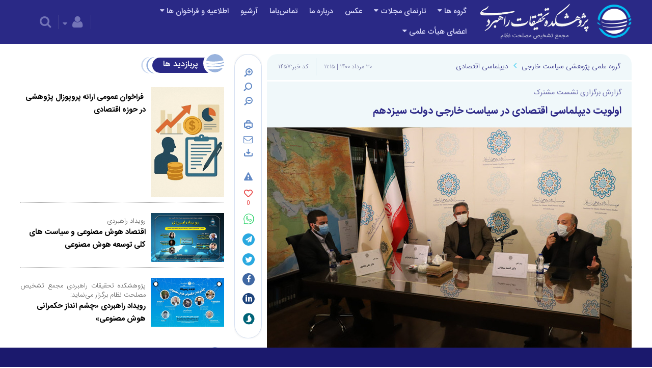

--- FILE ---
content_type: text/html; charset=utf-8
request_url: https://csr.ir/fa/news/1457/%D8%A7%D9%88%D9%84%D9%88%DB%8C%D8%AA-%D8%AF%DB%8C%D9%BE%D9%84%D9%85%D8%A7%D8%B3%DB%8C-%D8%A7%D9%82%D8%AA%D8%B5%D8%A7%D8%AF%DB%8C-%D8%AF%D8%B1-%D8%B3%DB%8C%D8%A7%D8%B3%D8%AA-%D8%AE%D8%A7%D8%B1%D8%AC%DB%8C-%D8%AF%D9%88%D9%84%D8%AA-%D8%B3%DB%8C%D8%B2%D8%AF%D9%87%D9%85
body_size: 33542
content:
   <!DOCTYPE html> <html lang="fa"> 	<head> 		 		      <!-- Global site tag (gtag.js) - Google Analytics -->     <script async src="https://www.googletagmanager.com/gtag/js?id=UA-180840004-1"></script>     <script>
        window.dataLayer = window.dataLayer || [];

        function gtag() {
            dataLayer.push(arguments);
        }

        gtag('js', new Date());

        gtag('config', 'UA-180840004-1');
    </script>        <meta charset="UTF-8">     <meta http-equiv="X-UA-Compatible" content="IE=edge,chrome=1">     <meta name="viewport" content="width=device-width, initial-scale=1,maximum-scale=1,user-scalable=no">                           <meta name="description" content="پژوهشکده تحقیقات راهبردی مجمع تشخیص مصلحت نظام با همکاری مؤسسۀ آینده‌پژوهی جهان اسلام در نشستی تخصصی با دعوت از کارشناسان امر به بررسی «اولویت دیپلماسی اقتصادی در سیاست خارجی دولت سیزدهم» پرداخت.">               	<meta name="keywords" content="دیپلماسی اقتصادی،سیاست خارجی،وزارت خارجه،رویداد استراتژیک">                       <meta name="google-site-verification" content="12-yOX732X9dAWEjX9sJj_Kbepg3zgpfzxBqqeBXRHw" />  <meta name="msvalidate.01" content="9FCE82DEEA50F36A3A037F8F702FA8EC" />     <link rel="shortcut icon" href="/client/themes/fa/main/img/favicon.ico">     <link rel="alternate" type="application/rss+xml" title="RSS FEED" href="/fa/rss/allnews">          <link rel="preload" href="/client/themes/fa/main/css/news_92153.css" as="style">
<link rel="stylesheet" type="text/css" href="/client/themes/fa/main/css/news_92153.css">           <script src="/client/themes/fa/main/js/news_92153.js"></script>      <!--IE display-->      <!-- html5 shim and respond.js ie8 support of html5 elements and media queries -->     <!-- warning: respond.js doesn't work if you view the page via file:// -->      <!-- HTML5 shim and Respond.js for IE8 support of HTML5 elements and media queries -->     <!-- WARNING: Respond.js doesn't work if you view the page via file:// -->     <!--[if lt IE 9]>     <script src="https://oss.maxcdn.com/html5shiv/3.7.2/html5shiv.min.js"></script>     <script src="https://oss.maxcdn.com/respond/1.4.2/respond.min.js"></script>     <![endif]-->         <!-- Google Tag Manager -->     <script>(function (w, d, s, l, i) {
            w[l] = w[l] || [];
            w[l].push({
                'gtm.start':
                    new Date().getTime(), event: 'gtm.js'
            });
            var f = d.getElementsByTagName(s)[0],
                j = d.createElement(s), dl = l != 'dataLayer' ? '&l=' + l : '';
            j.async = true;
            j.src =
                'https://www.googletagmanager.com/gtm.js?id=' + i + dl;
            f.parentNode.insertBefore(j, f);
        })(window, document, 'script', 'dataLayer', 'GTM-5CSSP49');</script>     <!-- End Google Tag Manager -->  		 		 		 		 		<script  type="application/ld+json">
{
    "@context": "https:\/\/schema.org",
    "@type": "NewsArticle",
    "headLine": "\u0627\u0648\u0644\u0648\u06cc\u062a \u062f\u06cc\u067e\u0644\u0645\u0627\u0633\u06cc \u0627\u0642\u062a\u0635\u0627\u062f\u06cc \u062f\u0631 \u0633\u06cc\u0627\u0633\u062a \u062e\u0627\u0631\u062c\u06cc \u062f\u0648\u0644\u062a \u0633\u06cc\u0632\u062f\u0647\u0645",
    "articleBody": "\u067e\u0698\u0648\u0647\u0634\u06a9\u062f\u0647 \u062a\u062d\u0642\u06cc\u0642\u0627\u062a \u0631\u0627\u0647\u0628\u0631\u062f\u06cc \u0645\u062c\u0645\u0639 \u062a\u0634\u062e\u06cc\u0635 \u0645\u0635\u0644\u062d\u062a \u0646\u0638\u0627\u0645 \u0628\u0627 \u0647\u0645\u06a9\u0627\u0631\u06cc \u0645\u0624\u0633\u0633\u06c0 \u0622\u06cc\u0646\u062f\u0647&zwnj;\u067e\u0698\u0648\u0647\u06cc \u062c\u0647\u0627\u0646 \u0627\u0633\u0644\u0627\u0645 \u062f\u0631 \u0646\u0634\u0633\u062a\u06cc \u062a\u062e\u0635\u0635\u06cc \u0628\u0627 \u062f\u0639\u0648\u062a \u0627\u0632 \u06a9\u0627\u0631\u0634\u0646\u0627\u0633\u0627\u0646 \u0627\u0645\u0631 \u0622\u0642\u0627\u06cc\u0627\u0646\u060c \u062f\u06a9\u062a\u0631 \u0627\u062d\u0645\u062f \u0633\u0628\u062d\u0627\u0646\u06cc\u060c \u0633\u0641\u06cc\u0631 \u067e\u06cc\u0634\u06cc\u0646 \u062c\u0645\u0647\u0648\u0631\u06cc \u0627\u0633\u0644\u0627\u0645\u06cc \u0627\u06cc\u0631\u0627\u0646 \u062f\u0631 \u0648\u0646\u0632\u0648\u0626\u0644\u0627\u060c \u0645\u06a9\u0632\u06cc\u06a9 \u0648 \u0645\u062f\u06cc\u0631\u06a9\u0644 \u0627\u0633\u0628\u0642 \u0622\u0645\u0631\u06cc\u06a9\u0627\u06cc \u0644\u0627\u062a\u06cc\u0646 \u0648 \u063a\u0631\u0628 \u0622\u0633\u06cc\u0627 \u0648\u0632\u0627\u0631\u062a \u0627\u0645\u0648\u0631 \u062e\u0627\u0631\u062c\u0647 \u0648 \u0645\u062d\u0645\u062f \u0631\u0636\u0627 \u0645\u0648\u062f\u0648\u062f\u06cc\u060c \u0633\u0631\u067e\u0631\u0633\u062a \u0627\u0633\u0628\u0642 \u0633\u0627\u0632\u0645\u0627\u0646 \u062a\u0648\u0633\u0639\u0647 \u062a\u062c\u0627\u0631\u062a\u061b \u0628\u0647 \u0628\u0631\u0631\u0633\u06cc &laquo;\u0627\u0648\u0644\u0648\u06cc\u062a \u062f\u06cc\u067e\u0644\u0645\u0627\u0633\u06cc \u0627\u0642\u062a\u0635\u0627\u062f\u06cc \u062f\u0631 \u0633\u06cc\u0627\u0633\u062a \u062e\u0627\u0631\u062c\u06cc \u062f\u0648\u0644\u062a \u0633\u06cc\u0632\u062f\u0647\u0645&raquo; \u067e\u0631\u062f\u0627\u062e\u062a. \u062f\u0631 \u0627\u062f\u0627\u0645\u0647 \u0627\u0647\u0645 \u0645\u062d\u0648\u0631&zwnj;\u0647\u0627\u06cc \u0645\u0637\u0631\u062d \u0634\u062f\u0647 \u062f\u0631 \u0627\u06cc\u0646 \u0646\u0634\u0633\u062a \u0627\u0631\u0627\u0626\u0647 \u0645\u06cc&zwnj;\u0634\u0648\u062f:\r\n&nbsp;\r\n\r\n\u062f\u0631 \u0627\u0628\u062a\u062f\u0627\u06cc \u062c\u0644\u0633\u0647 \u0622\u0642\u0627\u06cc \u062f\u06a9\u062a\u0631 \u0639\u0644\u06cc \u0647\u0627\u062f\u0648\u06cc\u060c \u062f\u0628\u06cc\u0631 \u0646\u0634\u0633\u062a\u060c \u0645\u0642\u062f\u0645\u0647&zwnj;\u0627\u06cc \u062a\u0641\u0636\u06cc\u0644\u06cc \u0627\u0632 \u0645\u0648\u0636\u0648\u0639 \u0648 \u0647\u0645\u0686\u0646\u06cc\u0646 \u062c\u0627\u06cc\u06af\u0627\u0647 \u062f\u06cc\u067e\u0644\u0645\u0627\u0633\u06cc \u0627\u0642\u062a\u0635\u0627\u062f\u06cc \u062f\u0631 \u062f\u0648\u0644\u062a \u06af\u0630\u0634\u062a\u0647 \u0630\u06a9\u0631 \u06a9\u0631\u062f\u0646\u062f. \u0627\u06cc\u0634\u0627\u0646 \u062f\u06cc\u067e\u0644\u0645\u0627\u0633\u06cc \u0627\u0642\u062a\u0635\u0627\u062f\u06cc \u0631\u0627 \u06cc\u06a9\u06cc \u0627\u0632 \u0627\u0628\u0632\u0627\u0631&zwnj;\u0647\u0627\u06cc \u0627\u0635\u0644\u06cc \u0642\u062f\u0631\u062a \u062f\u0631 \u0645\u06cc\u0627\u0646 \u06a9\u0634\u0648\u0631&zwnj;\u0647\u0627 \u062f\u0627\u0646\u0633\u062a\u0646\u062f \u06a9\u0647 \u0645\u062a\u0627\u0633\u0641\u0627\u0646\u0647 \u062f\u0631 \u0627\u06cc\u0631\u0627\u0646 \u0628\u0647 \u0627\u06cc\u0646 \u0627\u0628\u0632\u0627\u0631 \u062a\u0648\u062c\u0647 \u0634\u0627\u06cc\u0627\u0646\u06cc \u0646\u0634\u062f\u0647 \u0648 \u0646\u0645\u06cc&zwnj;\u0634\u0648\u062f \u0648 \u0647\u0645\u0686\u0646\u0627\u0646 \u062e\u0644\u0627\u0621 \u0622\u0646 \u062f\u0631 \u0633\u06cc\u0627\u0633\u062a \u062e\u0627\u0631\u062c\u06cc \u0622\u0646 \u0628\u0647 \u0634\u062f\u062a \u0627\u062d\u0633\u0627\u0633 \u0645\u06cc&zwnj;\u0634\u0648\u062f. \u062f\u0631 \u0627\u062f\u0627\u0645\u0647 \u0622\u0642\u0627\u06cc \u062f\u06a9\u062a\u0631 \u0647\u0627\u062f\u0648\u06cc \u0633\u0648\u0627\u0644\u0627\u062a \u062e\u0648\u062f \u0631\u0627 \u062f\u0631 \u0628\u0639\u062f \u0645\u0634\u06a9\u0644\u0627\u062a \u062d\u0648\u0632\u0647 \u062f\u06cc\u067e\u0644\u0645\u0627\u0633\u06cc \u0627\u0642\u062a\u0635\u0627\u062f\u06cc \u0627\u0632 \u06a9\u0627\u0631\u0634\u0646\u0627\u0633\u0627\u0646 \u0627\u06cc\u0646 \u062d\u0648\u0632\u0647 \u067e\u0631\u0633\u06cc\u062f\u0646\u062f.\r\n\u0622\u0642\u0627\u06cc \u062f\u06a9\u062a\u0631 \u0633\u0628\u062d\u0627\u0646\u06cc \u062f\u0631 \u0627\u062f\u0627\u0645\u0647 \u0628\u0647 \u0627\u0631\u0627\u0626\u0647 \u0645\u0628\u0627\u062d\u062b \u062e\u0648\u062f \u067e\u0631\u062f\u0627\u062e\u062a\u0646\u062f\u061b\r\n\u0645\u062d\u0648\u0631 \u0646\u062e\u0633\u062a: \u0645\u0634\u06a9\u0644\u0627\u062a \u0648 \u0646\u0627\u0647\u0645\u0627\u0647\u0646\u06af\u06cc&zwnj;\u0647\u0627\u06cc \u062f\u0627\u062e\u0644\u06cc\u061b \u062e\u0648\u062f \u062a\u062d\u0631\u06cc\u0645\u06cc \u0627\u0642\u062a\u0635\u0627\u062f\u06cc\r\n\u0628\u062e\u0634 \u0645\u0647\u0645\u06cc \u0627\u0632 \u0645\u0634\u06a9\u0644\u0627\u062a \u0635\u0627\u062f\u0631\u0627\u062a\u06cc \u06a9\u0634\u0648\u0631 \u0645\u062a\u0627\u0633\u0641\u0627\u0646\u0647 \u0646\u0627\u0634\u06cc \u0627\u0632 \u0645\u0634\u06a9\u0644\u0627\u062a \u062f\u0627\u062e\u0644\u06cc \u062e\u0648\u062f\u0645\u0627\u0646 \u0627\u0633\u062a. \u0633\u0627\u0632\u0645\u0627\u0646&zwnj;\u0647\u0627 \u0648 \u0646\u0647\u0627\u062f&zwnj;\u0647\u0627\u06cc \u0645\u0631\u0628\u0648\u0637\u0647 \u0646\u06cc\u0632 \u0647\u0631\u06a9\u062f\u0627\u0645 \u062f\u0631 \u06a9\u0634\u0648\u0631 \u0633\u0627\u0632 \u062e\u0648\u062f \u0631\u0627 \u06a9\u0648\u06a9 \u0645\u06cc&zwnj;\u06a9\u0646\u0646\u062f \u0648 \u06cc\u06a9 \u0646\u0627\u0647\u0645\u0627\u0647\u0646\u06af\u06cc \u0641\u0631\u0627\u0648\u0627\u0646\u06cc \u0631\u0627 \u062f\u0631 \u062d\u0648\u0632\u0647 \u062f\u06cc\u067e\u0644\u0645\u0627\u0633\u06cc \u0627\u0642\u062a\u0635\u0627\u062f\u06cc \u0648 \u0635\u0627\u062f\u0631\u0627\u062a \u0645\u06cc&zwnj;\u062a\u0648\u0627\u0646 \u0628\u0647 \u0648\u0636\u0648\u062d \u0645\u0634\u0627\u0647\u062f\u0647 \u06a9\u0631\u062f \u0648 \u0627\u06cc\u0646 \u062f\u0631 \u062d\u0627\u0644\u06cc \u0627\u0633\u062a \u06a9\u0647 \u062a\u0627 \u0632\u0645\u0627\u0646\u06cc \u06a9\u0647 \u0645\u0627 \u062f\u0631 \u0627\u06cc\u0646 \u0639\u0631\u0635\u0647 \u0628\u0647 \u06cc\u06a9 \u0645\u062f\u06cc\u0631\u06cc\u062a \u0648\u0627\u062d\u062f \u0648 \u0639\u0645\u0644 \u06a9\u0631\u062f\u0646 \u062a\u062d\u062a \u0644\u0648\u0627\u06cc \u06cc\u06a9 \u0628\u062e\u0634 \u0645\u0634\u062e\u0635 \u0646\u0631\u0633\u06cc\u0645\u060c \u0631\u0627\u0647 \u0628\u0647 \u062c\u0627\u06cc\u06cc \u0646\u062e\u0648\u0627\u0647\u06cc\u0645 \u0628\u0631\u062f. \u0628\u062e\u0634 \u0639\u0645\u062f\u0647 \u0645\u0634\u06a9\u0644\u0627\u062a \u062d\u0648\u0632\u0647 \u0635\u0627\u062f\u0631\u0627\u062a \u0648 \u062a\u062c\u0627\u0631\u062a \u062e\u0627\u0631\u062c\u06cc \u0645\u0627 \u062f\u0627\u062e\u0644\u06cc \u0627\u0633\u062a \u0648 \u0645\u0627 \u062f\u0631 \u0627\u06cc\u0646 \u062d\u0648\u0632\u0647 \u062f\u0686\u0627\u0631 \u06cc\u06a9 \u0646\u0648\u0639 \u062e\u0648\u062f \u062a\u062d\u0631\u06cc\u0645\u06cc \u0647\u0633\u062a\u06cc\u0645.\r\n\u0627\u0647\u0645\u06cc\u062a \u06a9\u0644\u0627\u0646 \u06a9\u0631\u06cc\u062f\u0648\u0631 \u0634\u0645\u0627\u0644 &ndash; \u062c\u0646\u0648\u0628\r\n\u0627\u06cc\u0646 \u06a9\u0631\u06cc\u062f\u0648\u0631 \u0628\u0647 \u0646\u0638\u0631 \u0645\u0646 \u0628\u0631\u0627\u06cc \u062f\u06cc\u067e\u0644\u0645\u0627\u0633\u06cc \u0627\u0642\u062a\u0635\u0627\u062f\u06cc \u0627\u06cc\u0631\u0627\u0646 \u0627\u0632 \u0646\u0627\u0646 \u0634\u0628 \u0647\u0645 \u0648\u0627\u062c\u0628&zwnj;\u062a\u0631 \u0627\u0633\u062a. \u0686\u0631\u0627\u06a9\u0647 \u0645\u06cc&zwnj;\u062a\u0648\u0627\u0646\u062f \u06a9\u0634\u0648\u0631\u0645\u0627\u0646 \u0631\u0627 \u0628\u0647 \u06cc\u06a9 \u0647\u0627\u0628 \u062a\u0631\u0627\u0646\u0632\u06cc\u062a\u06cc \u062f\u0631 \u0645\u0646\u0637\u0642\u0647 \u062a\u0628\u062f\u06cc\u0644 \u0646\u0645\u0627\u06cc\u062f. \u0627\u0645\u0627 \u0645\u062a\u0627\u0633\u0641\u0627\u0646\u0647 \u0628\u0627\u0632\u0647\u0645 \u0634\u0627\u0647\u062f \u06a9\u0645 \u06a9\u0627\u0631\u06cc \u0648 \u0639\u062f\u0645 \u062a\u06a9\u0645\u06cc\u0644 \u0627\u06cc\u0646 \u067e\u0631\u0648\u0698\u0647 \u067e\u0631 \u0628\u0627\u0632\u062f\u0647 \u0645\u06cc&zwnj;\u0628\u0627\u0634\u06cc\u0645\u061b \u0644\u0630\u0627 \u0627\u0646\u062a\u0638\u0627\u0631\u06cc \u06a9\u0647 \u0627\u0632 \u0645\u0633\u0626\u0644\u06cc\u0646 \u0648\u0632\u0627\u0631\u062a \u0631\u0627\u0647 \u0648 \u0648\u0632\u0627\u0631\u062a \u0627\u0645\u0648\u0631 \u062e\u0627\u0631\u062c\u0647 \u062f\u0631 \u062f\u0648\u0644\u062a \u0633\u06cc\u0632\u062f\u0647\u0645 \u0645\u06cc&zwnj;\u0631\u0648\u062f\u060c \u062a\u06a9\u0645\u06cc\u0644 \u0648 \u0631\u0627\u0647 \u0627\u0646\u062f\u0627\u0632\u06cc \u0647\u0631\u0686\u0647 \u0633\u0631\u06cc\u0639&zwnj;\u062a\u0631 \u0627\u06cc\u0646 \u067e\u0631\u0648\u0698\u0647 \u0627\u0633\u062a. \u0627\u06cc\u0646 \u06a9\u0631\u06cc\u062f\u0648\u0631 \u0647\u0645\u0627\u0646 \u0637\u0648\u0631 \u06a9\u0647 \u0645\u06cc&zwnj;\u062f\u0627\u0646\u06cc\u062f\u060c \u0627\u0631\u0648\u067e\u0627 \u0648 \u0631\u0648\u0633\u06cc\u0647 \u0631\u0627 \u0628\u0647 \u0686\u06cc\u0646 \u0648 \u0647\u0646\u062f \u0645\u0633\u062a\u0642\u06cc\u0645 \u0648\u0635\u0644 \u0645\u06cc&zwnj;\u06a9\u0646\u062f \u0648 \u0628\u0627 \u06cc\u06a9 \u0633\u0631\u0645\u0627\u06cc\u0647 \u06af\u0630\u0627\u0631\u06cc \u06f5\u06f0\u06f0 \u0645\u06cc\u0644\u06cc\u0648\u0646 \u062f\u0644\u0627\u0631\u06cc \u0628\u0631\u0627\u06cc \u0631\u0627\u0647 \u0627\u0646\u062f\u0627\u0632\u06cc \u0627\u06cc\u0646 \u0634\u0627\u0647 \u0631\u0627\u0647\u060c \u0645\u06cc&zwnj;\u062a\u0648\u0627\u0646 \u0633\u0627\u0644\u06cc \u062d\u062f\u0627\u0642\u0644 \u06f1\u06f0 \u0645\u06cc\u0644\u06cc\u0627\u0631\u062f \u062f\u0644\u0627\u0631 \u0622\u0648\u0631\u062f\u0647 \u06a9\u0633\u0628 \u06a9\u0646\u06cc\u0645 \u0648 \u0639\u0644\u0627\u0648\u0647 \u0628\u0631 \u0622\u0646 \u0628\u0631 \u0642\u062f\u0631\u062a \u0633\u06cc\u0627\u0633\u06cc \u0648 \u0686\u0627\u0646\u0647 \u0632\u0646\u06cc \u062e\u0648\u062f\u0645\u0627\u0646 \u062f\u0631 \u0645\u0646\u0637\u0642\u0647 \u0646\u06cc\u0632 \u0628\u06cc\u0641\u0632\u0627\u06cc\u06cc\u0645 \u0648 \u0645\u0633\u0626\u0648\u0644\u06cc\u062a \u0645\u0633\u062a\u0642\u06cc\u0645 \u0622\u0646 \u0628\u0627 \u0648\u0632\u0627\u0631\u062a \u0627\u0645\u0648\u0631 \u062e\u0627\u0631\u062c\u0647 \u0627\u0633\u062a \u06a9\u0647 \u0645\u062a\u0648\u0644\u06cc\u0627\u0646 \u0627\u0645\u0631 \u062f\u0631 \u062f\u0627\u062e\u0644 \u0648 \u062d\u062a\u06cc \u0633\u0631\u0645\u0627\u06cc\u0647 \u06af\u0630\u0627\u0631 \u062e\u0627\u0631\u062c\u06cc \u0631\u0627 \u0628\u0647 \u062a\u06a9\u0645\u06cc\u0644 \u0647\u0631\u0686\u0647 \u0633\u0631\u06cc\u0639&zwnj;\u062a\u0631 \u0627\u06cc\u0646 \u0645\u06af\u0627 \u067e\u0631\u0648\u0698\u0647\u060c \u062a\u0631\u0642\u06cc\u0628 \u0646\u0645\u0627\u06cc\u062f.\r\n\u0646\u067e\u0631\u062f\u0627\u062e\u062a\u0646 \u0628\u0647 \u062f\u06cc\u067e\u0644\u0645\u0627\u0633\u06cc \u0627\u0642\u062a\u0635\u0627\u062f\u06cc \u0628\u0627 \u0647\u0645\u0633\u0627\u06cc\u06af\u0627\u0646\r\n\u06cc\u06a9\u06cc \u062f\u06cc\u06af\u0631 \u0627\u0632 \u0645\u0634\u06a9\u0644\u0627\u062a \u062c\u062f\u06cc \u0645\u0627 \u0639\u062f\u0645 \u062a\u0648\u062c\u0647 \u0628\u0647 \u0627\u0648\u0644\u0648\u06cc\u062a&zwnj;\u0647\u0627\u06cc \u0627\u0642\u062a\u0635\u0627\u062f\u06cc \u062f\u0631 \u0645\u06cc\u0627\u0646 \u06f1\u06f5 \u06a9\u0634\u0648\u0631 \u0647\u0645\u0633\u0627\u06cc\u0647 \u0627\u0633\u062a. \u0645\u0627 \u0641\u0631\u0635\u062a&zwnj;\u0647\u0627\u06cc \u0641\u0631\u0627\u0648\u0627\u0646\u06cc \u062f\u0631 \u062d\u0648\u0632\u0647 \u0627\u0642\u062a\u0635\u0627\u062f\u06cc \u062f\u0631 \u0645\u06cc\u0627\u0646 \u0647\u0645\u0633\u0627\u06cc\u06af\u0627\u0646 \u062f\u0627\u0631\u06cc\u0645 \u06a9\u0647 \u0628\u0647 \u0622\u0646&zwnj;\u0647\u0627 \u062a\u0648\u062c\u0647 \u062c\u062f\u06cc \u0646\u0645\u06cc&zwnj;\u0634\u0648\u062f. \u0628\u0631\u0627\u06cc \u0645\u062b\u0627\u0644 \u0633\u0631\u0645\u0627\u06cc\u0647&zwnj;\u0647\u0627\u06cc \u0627\u0641\u063a\u0627\u0646\u0633\u062a\u0627\u0646 \u0628\u0639\u062f \u0627\u0632 \u0622\u0634\u0648\u0628 \u0637\u0627\u0644\u0628\u0627\u0646\u060c \u0628\u0647 \u0633\u0645\u062a \u062f\u0628\u06cc\u060c \u0647\u0646\u062f \u0648 \u067e\u0627\u06a9\u0633\u062a\u0627\u0646 \u0633\u0631\u0627\u0632\u06cc\u0631 \u0634\u062f\u0647 \u0648 \u0627\u06cc\u0646 \u062f\u0631 \u062d\u0627\u0644\u06cc \u0627\u0633\u062a \u06a9\u0647 \u0627\u06cc\u0631\u0627\u0646 \u062f\u0631 \u0647\u0645\u0633\u0627\u06cc\u06af\u06cc \u0627\u06cc\u0646 \u06a9\u0634\u0648\u0631 \u0642\u0631\u0627\u0631 \u062f\u0627\u0631\u062f \u0648 \u0645\u06cc&zwnj;\u062a\u0648\u0627\u0646\u0633\u062a \u062f\u0631 \u0627\u06cc\u0646 \u062d\u0648\u0632\u0647 \u0641\u0639\u0627\u0644&zwnj;\u062a\u0631 \u0628\u0627\u0634\u062f. \u06cc\u0627 \u0645\u062b\u0644\u0623 \u067e\u0627\u06a9\u0633\u062a\u0627\u0646 \u0628\u0627 \u06f2\u06f0\u06f0 \u0645\u06cc\u0644\u06cc\u0648\u0646 \u062c\u0645\u0639\u06cc\u062a \u0627\u0635\u0644\u0627 \u0628\u0647 \u0622\u0646 \u062a\u0648\u062c\u0647 \u0646\u0645\u06cc&zwnj;\u0634\u0648\u062f. \u062d\u062f\u0648\u062f \u06f6\u06f7 \u062f\u0631\u0635\u062f \u0635\u0627\u062f\u0631\u0627\u062a \u067e\u0627\u06a9\u0633\u062a\u0627\u0646 \u0645\u0646\u0633\u0648\u062c\u0627\u062a \u0627\u0633\u062a. \u0645\u0646\u0633\u0648\u062c\u0627\u062a \u067e\u0627\u06a9\u0633\u062a\u0627\u0646\u06cc \u0628\u0639\u062f \u0627\u0632 \u0635\u0627\u062f\u0631\u0627\u062a \u0628\u0647 \u062a\u0631\u06a9\u06cc\u0647 \u062a\u0628\u062f\u06cc\u0644 \u0628\u0647 \u067e\u0648\u0634\u0627\u06a9 \u062a\u0631\u06a9 \u0634\u062f\u0647 \u0648 \u0631\u0648\u0627\u0646\u0647 \u0628\u0627\u0632\u0627\u0631 \u0627\u06cc\u0631\u0627\u0646 \u0628\u0627 \u0686\u0646\u062f \u0628\u0631\u0627\u0628\u0631 \u0642\u06cc\u0645\u062a \u0645\u06cc&zwnj;\u0634\u0648\u062f. \u0645\u062b\u0627\u0644 \u062f\u06cc\u06af\u0631\u060c \u0627\u0641\u063a\u0627\u0646\u0633\u062a\u0627\u0646 \u0633\u0648\u062e\u062a \u0645\u0648\u0631\u062f \u0646\u06cc\u0627\u0632 \u062e\u0648\u062f \u0631\u0627 \u0628\u0647 \u062c\u0627\u06cc \u0627\u06cc\u0631\u0627\u0646 \u0627\u0632 \u06a9\u0631\u062f\u0633\u062a\u0627\u0646 \u0639\u0631\u0627\u0642 \u0648\u0627\u0631\u062f \u0645\u06cc&zwnj;\u06a9\u0646\u062f \u0648 \u06cc\u0627 \u0627\u0631\u0645\u0646\u0633\u062a\u0627\u0646 \u0628\u0639\u062f \u0627\u0632 \u0628\u062d\u0631\u0627\u0646 \u0642\u0631\u0647 \u0628\u0627\u063a \u0648 \u0627\u062e\u062a\u0644\u0627\u0641 \u0628\u0627 \u062a\u0631\u06a9\u06cc\u0647 \u06a9\u0647 \u0637\u06cc \u0646\u0627\u0645\u0647&zwnj;\u0627\u06cc \u0628\u0647 \u0627\u06cc\u0631\u0627\u0646 \u06a9\u0627\u0644\u0627&zwnj;\u0647\u0627\u06cc \u0627\u06cc\u0631\u0627\u0646\u06cc \u0631\u0627 \u062c\u0627\u06cc\u06af\u0632\u06cc\u0646 \u06a9\u0627\u0644\u0627&zwnj;\u0647\u0627\u06cc \u062a\u0631\u06a9 \u06a9\u0631\u062f \u0648 \u0645\u0627 \u0647\u0646\u0648\u0632 \u0627\u0632 \u0622\u0646 \u0647\u06cc\u0686 \u0627\u0633\u062a\u0641\u0627\u062f\u0647&zwnj;\u0627\u06cc \u0646\u06a9\u0631\u062f\u0647 \u0627\u06cc\u0645. \u0645\u062b\u0627\u0644 \u062f\u06cc\u06af\u0631 \u0627\u062a\u062d\u0627\u062f\u06cc\u0647 \u0627\u0642\u062a\u0635\u0627\u062f\u06cc \u0627\u0648\u0631\u0627\u0633\u06cc\u0627\u0633\u062a \u06a9\u0647 \u0628\u0627\u06cc\u062f \u062c\u062f\u06cc&zwnj;\u062a\u0631 \u062f\u0631 \u0622\u0646 \u0648\u0627\u0631\u062f \u0639\u0645\u0644 \u0634\u0648\u06cc\u0645 \u0648 \u0627\u0632 \u0627\u06cc\u0646 \u0641\u0631\u0635\u062a \u0627\u0633\u062a\u0641\u0627\u062f\u0647 \u0645\u0646\u0627\u0633\u0628 \u062a\u0631\u06cc \u062f\u0627\u0634\u062a\u0647 \u0628\u0627\u0634\u06cc\u0645.\r\n\u0627\u0647\u0645\u06cc\u062a \u0628\u0647\u0627 \u062f\u0627\u062f\u0646 \u0628\u0647 \u0646\u0642\u0634 \u0648\u0632\u0627\u0631\u062a \u0627\u0645\u0648\u0631\u062e\u0627\u0631\u062c\u0647\r\n\u0648\u0632\u0627\u0631\u062a \u062e\u0627\u0631\u062c\u0647 \u062c\u0645\u0647\u0648\u0631\u06cc \u0627\u0633\u0644\u0627\u0645\u06cc \u0627\u06cc\u0631\u0627\u0646 \u062f\u0631 \u0637\u0648\u0644 \u0686\u0646\u062f \u062f\u0647\u0647 \u06af\u0630\u0634\u062a\u0647\u060c \u0628\u062f\u0644\u06cc\u0644 \u0622\u0645\u0648\u0632\u0634&zwnj;\u0647\u0627 \u0648 \u062a\u0639\u0644\u06cc\u0645\u0627\u062a \u0646\u0627\u0642\u0635 \u0627\u0635\u0644\u0627 \u0627\u0642\u062a\u0635\u0627\u062f\u06cc \u0646\u06cc\u0633\u062a \u0648 \u0627\u0642\u062a\u0635\u0627\u062f\u06cc \u0641\u06a9\u0631 \u0646\u0645\u06cc&zwnj;\u06a9\u0646\u062f. \u0633\u0641\u0631\u0627\u06cc \u0645\u0627 \u0628\u06cc\u0634\u062a\u0631 \u0633\u06cc\u0627\u0633\u06cc \u0647\u0633\u062a\u0646\u062f \u062a\u0627 \u0627\u0642\u062a\u0635\u0627\u062f\u06cc\u061b \u0647\u0645\u06cc\u0646 \u0627\u0644\u0627\u0646 \u0634\u0627\u06cc\u062f \u06f5\u06f0 \u062f\u0631\u0635\u062f \u0627\u0632 \u0633\u0641\u0631\u0627\u06cc \u0645\u0627 \u06a9\u062f \u0628\u06cc\u0646 \u0627\u0644\u0645\u0644\u0644\u06cc \u06a9\u0627\u0644\u0627 \u0648 \u0627\u0644 \u0633\u06cc \u0631\u0627 \u0647\u0646\u0648\u0632 \u06a9\u0627\u0645\u0644 \u0646\u0645\u06cc&zwnj;\u062f\u0627\u0646\u0646\u062f \u0686\u06cc\u0633\u062a. \u0645\u0627\u0645\u0648\u0631\u06cc\u062a \u0627\u0635\u0644\u06cc \u0648\u0632\u0627\u0631\u062a \u062e\u0627\u0631\u062c\u0647 \u0648 \u0633\u0641\u0627\u0631\u062a\u062e\u0627\u0646\u0647&zwnj;\u0647\u0627 \u0622\u0648\u0631\u062f\u0646 \u062b\u0631\u0648\u062a \u0648 \u0642\u062f\u0631\u062a \u0628\u0631\u0627\u06cc \u06a9\u0634\u0648\u0631 \u0627\u0633\u062a\u060c \u0627\u0645\u0627 \u0628\u06cc\u0634\u062a\u0631 \u06a9\u0627\u0631 \u0633\u0641\u0631\u0627 \u062f\u0631 \u062d\u0627\u0644 \u062d\u0627\u0636\u0631 \u0627\u0642\u062a\u0635\u0627\u062f\u06cc \u0646\u06cc\u0633\u062a. \u0628\u0647 \u0646\u0638\u0631 \u0645\u0646 \u0647\u0631\u0686\u06cc\u0632\u06cc \u06a9\u0647 \u062f\u0631 \u0628\u0639\u062f \u0627\u0642\u062a\u0635\u0627\u062f\u06cc \u062f\u0631 \u062e\u0627\u0631\u062c \u0627\u0632 \u0645\u0631\u0632&zwnj;\u0647\u0627\u06cc \u0628\u0647 \u06a9\u0634\u0648\u0631\u0645\u0627\u0646 \u0645\u0631\u0628\u0648\u0637 \u0645\u06cc&zwnj;\u0634\u0648\u062f \u062f\u0631 \u0648\u0647\u0644\u0647 \u0646\u062e\u0633\u062a \u0628\u0647 \u0633\u0641\u06cc\u0631 \u0648 \u0648\u0632\u0627\u0631\u062a \u0627\u0645\u0648\u0631 \u062e\u0627\u0631\u062c\u0647 \u06a9\u0634\u0648\u0631 \u0645\u0631\u0628\u0648\u0637 \u0645\u06cc&zwnj;\u0634\u0648\u062f \u0648 \u0648\u0632\u0627\u0631\u062a \u062e\u0627\u0631\u062c\u0647 \u0628\u0627\u06cc\u062f \u062e\u0648\u062f\u0634 \u0631\u0627 \u0645\u062a\u0648\u0644\u06cc \u0622\u0646 \u0628\u062f\u0627\u0646\u062f \u0648 \u067e\u06cc\u06af\u06cc\u0631 \u062c\u062f\u06cc \u0645\u0634\u06a9\u0644\u0627\u062a \u0627\u0642\u062a\u0635\u0627\u062f\u06cc \u067e\u06cc\u0634 \u0622\u0645\u062f\u0647 \u0628\u0627\u0634\u062f\u060c \u0633\u0641\u06cc\u0631\u060c \u0631\u0627\u06cc\u0632\u0646 \u0627\u0642\u062a\u0635\u0627\u062f\u06cc \u0648 \u0633\u0631\u06a9\u0646\u0633\u0648\u0644 \u062f\u0627\u0626\u0645\u0623 \u0628\u0627\u06cc\u0633\u062a\u06cc \u062f\u0631 \u06af\u0645\u0631\u06a9\u0627\u062a\u060c \u0646\u0648\u0627\u062d\u06cc \u0645\u0631\u0632\u06cc \u0648 \u0645\u0646\u0627\u0637\u0642 \u0627\u0642\u062a\u0635\u0627\u062f\u06cc \u0645\u0646\u0637\u0642\u0647 \u0645\u062d\u0644 \u062e\u062f\u0645\u062a \u062e\u0648\u062f \u062a\u0631\u062f\u062f \u062f\u0627\u0634\u062a\u0647 \u0628\u0627\u0634\u062f \u0648 \u0645\u0634\u06a9\u0644\u0627\u062a \u0631\u0627 \u0628\u0647 \u0645\u0631\u06a9\u0632 \u0645\u0646\u0639\u06a9\u0633 \u0646\u0645\u0627\u06cc\u0646\u062f \u0648 \u0628\u0631\u0627\u06cc \u062d\u0644 \u0648 \u0641\u0635\u0644 \u0645\u0634\u06a9\u0644\u0627\u062a \u0627\u0642\u062a\u0635\u0627\u062f\u06cc \u062f\u0631 \u0627\u0633\u0631\u0639 \u0648\u0642\u062a \u062a\u0644\u0627\u0634 \u0646\u0645\u0627\u06cc\u062f. \u0645\u0633\u0626\u0648\u0644 \u0648 \u0645\u062a\u0648\u0644\u06cc \u0627\u0648\u0644\u06cc\u0647 \u062f\u06cc\u067e\u0644\u0645\u0627\u0633\u06cc \u0627\u0642\u062a\u0635\u0627\u062f\u06cc \u06a9\u0634\u0648\u0631 \u0648\u0632\u0627\u0631\u062a \u0627\u0645\u0648\u0631 \u062e\u0627\u0631\u062c\u0647 \u0627\u0633\u062a \u0648 \u062f\u0631 \u0645\u0631\u062d\u0644\u0647 \u0628\u0639\u062f \u062f\u0633\u062a\u06af\u0627\u0647&zwnj;\u0647\u0627\u06cc \u0645\u0631\u0628\u0648\u0637\u0647 \u062f\u0631 \u062f\u0627\u062e\u0644 \u0646\u06cc\u0632 \u0628\u0627\u06cc\u062f \u0628\u0627 \u0627\u06cc\u0646 \u0646\u0647\u0627\u062f \u0647\u0645\u06a9\u0627\u0631\u06cc \u0648 \u0647\u0645\u0631\u0627\u0647\u06cc \u0644\u0627\u0632\u0645 \u0631\u0627 \u062f\u0627\u0634\u062a\u0647 \u0628\u0627\u0634\u0646\u062f \u062a\u0627 \u0645\u0648\u062a\u0648\u0631 \u062f\u06cc\u067e\u0644\u0645\u0627\u0633\u06cc \u0627\u0642\u062a\u0635\u0627\u062f\u06cc \u0628\u0647 \u0631\u0627\u062d\u062a\u06cc \u0628\u0647 \u06af\u0631\u062f\u0634 \u062f\u0631 \u0622\u06cc\u062f.\r\n\u0646\u0642\u0634 \u0633\u0641\u06cc\u0631 \u0648 \u0631\u0627\u06cc\u0632\u0646&zwnj;\u0647\u0627\u06cc \u0627\u0642\u062a\u0635\u0627\u062f\u06cc \u0645\u062a\u062e\u0635\u0635 \u0648 \u0645\u062a\u0639\u0647\u062f\r\n\u062a\u0648\u062c\u0647 \u062f\u0627\u0634\u062a\u0647 \u0628\u0627\u0634\u06cc\u062f \u06a9\u0647 \u0633\u0641\u06cc\u0631 \u0628\u0631\u0627\u06cc \u0627\u062f\u0627\u0631\u0647 \u0633\u0641\u0627\u0631\u062a\u062e\u0627\u0646\u0647 \u0646\u0645\u06cc&zwnj;\u0631\u0648\u062f \u0628\u0644\u06a9\u0647 \u0628\u0631\u0627\u06cc \u0627\u062f\u0627\u0631\u0647 \u0648 \u0627\u0631\u062a\u0642\u0627\u0621 \u0633\u0637\u062d \u0631\u0648\u0627\u0628\u0637 \u0628\u0647 \u0645\u0627\u0645\u0648\u0631\u06cc\u062a \u0641\u0631\u0633\u062a\u0627\u062f\u0647 \u0645\u06cc&zwnj;\u0634\u0648\u062f. \u0628\u0647 \u0646\u0638\u0631 \u0628\u0646\u062f\u0647 \u06a9\u0627\u0631\u0646\u0627\u0645\u0647 \u0633\u0641\u06cc\u0631 \u062f\u0631 \u062f\u0648\u0631\u0647 \u0645\u0627\u0645\u0648\u0631\u06cc\u062a \u0628\u0627\u06cc\u0633\u062a\u06cc \u0628\u0647 \u0637\u0648\u0631 \u0627\u062f\u0648\u0627\u0631\u06cc \u0627\u0632 \u0644\u062d\u0627\u0638 \u062f\u06cc\u067e\u0644\u0645\u0627\u0633\u06cc \u0627\u0642\u062a\u0635\u0627\u062f\u06cc \u0648 \u0622\u0645\u0627\u0631&zwnj;\u0647\u0627\u06cc \u0635\u0627\u062f\u0631\u0627\u062a\u06cc \u0645\u0648\u0631\u062f \u0627\u0631\u0632\u06cc\u0627\u0628\u06cc \u062f\u0642\u06cc\u0642 \u0642\u0631\u0627\u0631 \u06af\u06cc\u0631\u062f \u0648 \u06cc\u06a9\u06cc \u0627\u0632 \u0645\u0644\u0627\u06a9&zwnj;\u0647\u0627\u06cc \u0645\u0648\u0641\u0642\u06cc\u062a \u06cc\u0627 \u0639\u062f\u0645 \u0645\u0648\u0641\u0642\u06cc\u062a \u0633\u0641\u0631\u0627 \u062f\u0631 \u0645\u0627\u0645\u0648\u0631\u06cc\u062a&zwnj;\u0647\u0627 \u0628\u062d\u062b \u062f\u06cc\u067e\u0644\u0645\u0627\u0633\u06cc \u0627\u0642\u062a\u0635\u0627\u062f\u06cc \u0648 \u0647\u0645\u0631\u0627\u0647\u06cc \u0628\u0627 \u0634\u0631\u06a9\u062a&zwnj;\u0647\u0627\u06cc \u0627\u06cc\u0631\u0627\u0646\u06cc \u0648 \u0628\u0647 \u0637\u0648\u0631 \u06a9\u0644\u06cc \u0628\u062e\u0634 \u062e\u0635\u0648\u0635\u06cc \u0645\u06cc&zwnj;\u0628\u0627\u0634\u062f. \u0633\u0641\u06cc\u0631 \u062f\u0631 \u06a9\u0634\u0648\u0631&zwnj;\u0647\u0627\u06cc \u0645\u062d\u0644 \u062e\u062f\u0645\u062a \u062e\u0648\u062f\u060c \u0628\u0639\u0646\u0648\u0627\u0646 \u0641\u0631\u0645\u0627\u0646\u062f\u0647 \u0627\u0642\u062a\u0635\u0627\u062f\u06cc \u0645\u062d\u0633\u0648\u0628 \u0645\u06cc&zwnj;\u0634\u0648\u062f \u0648 \u0631\u0627\u06cc\u0632\u0646&zwnj;\u0647\u0627\u06cc \u0627\u0642\u062a\u0635\u0627\u062f\u06cc \u062f\u0631 \u0648\u0627\u0642\u0639 \u062f\u0631 \u062d\u06a9\u0645 \u0628\u0627\u0632\u0648&zwnj;\u0647\u0627\u06cc \u06a9\u0645\u06a9\u06cc \u0633\u0641\u0631\u0627 \u0647\u0633\u062a\u0646\u062f. \u0645\u062a\u0627\u0633\u0641\u0627\u0646\u0647 \u0627\u0645\u0631\u0648\u0632\u0647 \u0647\u0645\u0647 \u06a9\u0627\u0631&zwnj;\u0647\u0627 \u062f\u0631 \u062d\u0648\u0632\u0647 \u0627\u0642\u062a\u0635\u0627\u062f \u0628\u0647 \u0631\u0627\u06cc\u0632\u0646&zwnj;\u0647\u0627 \u0645\u062d\u0648\u0644 \u0634\u062f\u0647 \u0648 \u0633\u0641\u0631\u0627 \u0646\u0642\u0634 \u0627\u0646\u062f\u06a9\u06cc \u062f\u0631 \u0627\u06cc\u0646 \u062d\u0648\u0632\u0647 \u062f\u0627\u0631\u0646\u062f.\r\n\u062f\u0631 \u0627\u062f\u0627\u0645\u0647 \u0646\u0648\u0628\u062a \u0628\u0647 \u0622\u0642\u0627\u06cc \u0645\u0648\u062f\u0648\u062f\u06cc \u0631\u0633\u06cc\u062f \u062a\u0627 \u0646\u0642\u0637\u0647 \u0646\u0638\u0631\u0627\u062a \u062e\u0648\u062f \u0631\u0627 \u0645\u0637\u0631\u062d \u0646\u0645\u0627\u06cc\u0646\u062f:\r\n\u062c\u0646\u06af \u0627\u0642\u062a\u0635\u0627\u062f\u06cc \u063a\u0631\u0628 \u0639\u0644\u06cc\u0647 \u0627\u06cc\u0631\u0627\u0646\r\n\u0627\u06af\u0631 \u0642\u0628\u0648\u0644 \u062f\u0627\u0634\u062a\u0647 \u0628\u0627\u0634\u06cc\u0645 \u06a9\u0647 \u0627\u06cc\u0631\u0627\u0646 \u062f\u0631 \u062d\u0627\u0644 \u062d\u0627\u0636\u0631 \u062f\u0631 \u06cc\u06a9 \u062c\u0646\u06af \u062a\u0645\u0627\u0645 \u0639\u06cc\u0627\u0631 \u0627\u0642\u062a\u0635\u0627\u062f\u06cc \u0642\u0631\u0627\u0631 \u06af\u0631\u0641\u062a\u0647 \u0627\u0633\u062a\u060c \u0628\u0627\u06cc\u0633\u062a\u06cc \u0645\u062a\u0646\u0627\u0633\u0628 \u0628\u0627 \u062f\u0648\u0631\u0627\u0646 \u062c\u0646\u06af \u0627\u0642\u062f\u0627\u0645\u0627\u062a \u0648 \u062a\u0635\u0645\u06cc\u0645\u0627\u062a \u0622\u0646\u06cc \u0648 \u0628\u0647 \u0647\u0646\u06af\u0627\u0645 \u0648 \u0627\u0644\u0628\u062a\u0647 \u062d\u0633\u0627\u0628 \u0634\u062f\u0647 \u0635\u0648\u0631\u062a \u0628\u06af\u06cc\u0631\u062f. \u0645\u062a\u0627\u0633\u0641\u0627\u0646\u0647 \u0639\u0644\u0627\u0631\u063a\u0645 \u0627\u06cc\u0646\u06a9\u0647 \u062f\u0631 \u062f\u0648 \u062f\u0647\u0647 \u06af\u0630\u0634\u062a\u0647 \u0627\u06cc\u0646 \u062c\u0646\u06af \u0627\u0642\u062a\u0635\u0627\u062f\u06cc \u0631\u0627 \u062a\u062c\u0631\u0628\u0647 \u06a9\u0631\u062f\u0647 \u0627\u06cc\u0645\u060c \u0627\u0645\u0627 \u0647\u0646\u0648\u0632 \u0628\u0647 \u0627\u06cc\u0646 \u0628\u0644\u0648\u063a \u0646\u0631\u0633\u06cc\u062f\u0647 \u0627\u06cc\u0645 \u06a9\u0647 \u062a\u0635\u0645\u06cc\u0645\u0627\u062a \u0645\u0627 \u062f\u0631 \u0632\u0645\u0627\u0646 \u062c\u0646\u06af \u0646\u0628\u0627\u06cc\u062f \u0647\u0645\u0627\u0646 \u062a\u0635\u0645\u06cc\u0645\u0627\u062a \u062f\u0648\u0631\u0627\u0646 \u0635\u0644\u062d \u0628\u0627\u0634\u062f \u0648 \u0645\u0633\u0626\u0644\u06cc\u0646 \u0645\u0627 \u0628\u0627\u06cc\u062f \u0628\u0647 \u0627\u06cc\u0646 \u0628\u0644\u0648\u063a \u0628\u0631\u0633\u06cc\u0645 \u06a9\u0647 \u062f\u0631 \u062d\u0627\u0644 \u062d\u0627\u0636\u0631 \u062f\u0631 \u06cc\u06a9 \u062c\u0646\u06af \u062a\u0645\u0627\u0645 \u0627\u0642\u062a\u0635\u0627\u062f\u06cc \u0647\u0633\u062a\u06cc\u0645 \u0648 \u062f\u0631 \u062c\u0646\u06af \u0627\u0642\u062a\u0635\u0627\u062f\u06cc\u060c \u0633\u0631\u0628\u0627\u0632\u0627\u0646 \u0634\u0645\u0627 \u0634\u0631\u06a9\u062a&zwnj;\u0647\u0627 \u062a\u062c\u0627\u0631\u06cc \u0648 \u0635\u0627\u062f\u0631\u06a9\u0646\u0646\u062f\u06af\u0627\u0646 \u06a9\u0627\u0644\u0627 \u0648 \u062e\u062f\u0645\u0627\u062a \u0645\u062d\u0633\u0648\u0628 \u0645\u06cc&zwnj;\u0634\u0648\u0646\u062f.\r\n\u062a\u0641\u0627\u0648\u062a \u0639\u0645\u0644\u06a9\u0631\u062f \u0627\u06cc\u0631\u0627\u0646 \u0648 \u0686\u06cc\u0646 \u062f\u0631 \u0627\u0642\u062a\u0635\u0627\u062f\r\n\u0686\u06cc\u0646 \u0628\u0627 \u0647\u0632\u06cc\u0646\u0647 \u062d\u062f\u0648\u062f\u0623 \u06f3\u06f1\u06f0 \u0645\u06cc\u0644\u06cc\u0627\u0631\u062f \u062f\u0644\u0627\u0631 \u0628\u0639\u062f \u0627\u0632 \u06f1\u06f9\u06f7\u06f9 \u062a\u0627 \u06f1\u06f9\u06f9\u06f6 \u0646\u062a\u0646&zwnj;\u0647\u0627 \u06f2\u06f0\u06f0 \u0645\u06cc\u0644\u06cc\u0648\u0646 \u0634\u063a\u0644 \u0627\u06cc\u062c\u0627\u062f \u06a9\u0631\u062f \u0628\u0644\u06a9\u0647 \u0633\u0627\u062e\u062a\u0627\u0631 \u0648 \u0632\u06cc\u0631\u0633\u0627\u062e\u062a&zwnj;\u0647\u0627\u06cc \u0627\u0642\u062a\u0635\u0627\u062f\u06cc \u0631\u0627 \u0628\u0647 \u0648\u062c\u0648\u062f \u0622\u0648\u0631\u062f \u06a9\u0647 \u0627\u0645\u0631\u0648\u0632\u0647 \u062d\u062f\u0648\u062f \u06f2\u06f5\u06f0\u06f0 \u0645\u06cc\u0644\u06cc\u0627\u0631\u062f \u062f\u0644\u0627\u0631 \u0635\u0627\u062f\u0631\u0627\u062a \u0628\u0647 \u06a9\u0644 \u062f\u0646\u06cc\u0627 \u062f\u0627\u0631\u062f. \u0627\u06cc\u0646 \u062f\u0631 \u062d\u0627\u0644\u06cc \u0627\u0633\u062a \u06a9\u0647 \u0627\u06cc\u0631\u0627\u0646 \u062f\u0631 \u06f6\u06f0 \u0633\u0627\u0644 \u06af\u0630\u0634\u062a\u0647 \u0628\u0627\u0644\u063a \u0628\u0631 \u06f2\u06f0\u06f0\u06f0 \u0645\u06cc\u0644\u06cc\u0627\u062f\u0631 \u062f\u0644\u0627\u0631 \u062f\u0631\u0622\u0645\u062f \u0627\u0631\u0632\u06cc \u062f\u0627\u0634\u062a\u0647 \u0627\u0633\u062a \u06a9\u0647 \u06f8\u06f5 \u062f\u0631 \u0635\u062f \u0622\u0646 \u0628\u0639\u062f \u0627\u0632 \u0627\u0646\u0642\u0644\u0627\u0628 \u0648 \u06f6\u06f5 \u062f\u0631\u0635\u062f \u0622\u0646 \u0628\u0631\u0627\u06cc \u0647\u0645\u06cc\u0646 \u062f\u0648 \u062f\u0647\u0647 \u06af\u0630\u0634\u062a\u0647 \u0627\u0633\u062a. \u0627\u06cc\u0631\u0627\u0646 \u0628\u0627 \u06f7 \u0628\u0631\u0627\u0628\u0631 \u0645\u0646\u0627\u0628\u0639 \u0645\u0627\u0644\u06cc \u0628\u06cc\u0634\u062a\u0631 \u0646\u0633\u0628\u062a \u0628\u0647 \u0686\u06cc\u0646 \u0646\u062a\u0646&zwnj;\u0647\u0627 \u06f2\u06f0\u06f0 \u0645\u06cc\u0644\u06cc\u0648\u0646 \u0634\u063a\u0644 \u0627\u06cc\u062c\u0627\u062f \u0646\u06a9\u0631\u062f. \u0628\u0644\u06a9\u0647 \u06a9\u0644 \u0635\u0627\u062f\u0631\u0627\u062a \u0646\u0641\u062a\u06cc \u0648 \u063a\u06cc\u0631 \u0646\u0641\u062a\u06cc \u0645\u0627 \u062f\u0631 \u062d\u0627\u0644 \u062d\u0627\u0636\u0631 \u0628\u0647 \u06f8\u06f0 \u0645\u06cc\u0644\u06cc\u0627\u0631\u062f \u062f\u0644\u0627\u0631 \u0647\u0645 \u0646\u0645\u06cc&zwnj;\u0631\u0633\u062f. \u0648\u0642\u062a\u06cc \u0628\u0647 \u0622\u0645\u0627\u0631 \u0627\u0642\u062a\u0635\u0627\u062f\u06cc \u0646\u06af\u0627\u0647 \u0645\u06cc&zwnj;\u06a9\u0646\u06cc\u0645\u060c \u0645\u062a\u0648\u062c\u0647 \u0645\u06cc&zwnj;\u0634\u0648\u06cc\u0645 \u06a9\u0647 \u0628\u06cc\u0634 \u0627\u0632 \u06f1\u06f3\u06f5\u06f0 \u0645\u06cc\u0644\u06cc\u0627\u0631\u062f \u062f\u0644\u0627\u0631 \u0627\u0632 \u06f2\u06f0\u06f0\u06f0 \u0645\u06cc\u0644\u06cc\u0627\u0631\u062f \u062f\u0644\u0627\u0631\u060c \u0635\u0631\u0641 \u0648\u0627\u0631\u062f\u0627\u062a \u0628\u0647 \u06a9\u0634\u0648\u0631 \u0634\u062f\u0647 \u062f\u0631 \u062d\u0627\u0644\u06cc \u0686\u06cc\u0646 \u0627\u0632 \u0627\u06cc\u0646 \u0645\u0646\u0627\u0628\u0639 \u062f\u0631 \u0631\u0627\u0647 \u0633\u0627\u062e\u062a \u0632\u06cc\u0631\u0633\u0627\u062e\u062a&zwnj;\u0647\u0627\u06cc \u0627\u0642\u062a\u0635\u0627\u062f\u06cc \u062e\u0648\u062f \u0627\u0633\u062a\u0641\u0627\u062f\u0647 \u06a9\u0631\u062f \u0648 \u0645\u0627 \u0628\u0631\u0627\u06cc \u0648\u0627\u0631\u062f\u0627\u062a. \u0648\u0627\u0631\u062f\u0627\u062a\u06cc \u06a9\u0647 \u0627\u0645\u0631\u0648\u0632\u0647 \u062a\u0628\u062f\u06cc\u0644 \u0628\u0647 \u06cc\u06a9 \u0631\u0627\u0646\u062a \u0642\u0648\u06cc \u0634\u062f\u0647 \u06a9\u0647 \u0627\u062c\u0627\u0632\u0647 \u062a\u063a\u06cc\u06cc\u0631 \u0648 \u062a\u062d\u0648\u0644 \u0647\u0645 \u0628\u0647 \u0634\u0645\u0627 \u0646\u0645\u06cc&zwnj;\u062f\u0647\u062f \u0648 \u0628\u0647 \u0631\u0627\u062d\u062a\u06cc \u0648\u0632\u06cc\u0631 \u0648 \u0645\u062f\u06cc\u0631 \u0631\u0627 \u062f\u0631 \u06a9\u0634\u0648\u0631 \u0639\u0648\u0636 \u0645\u06cc&zwnj;\u06a9\u0646\u0646\u062f.\r\n\u0627\u0648\u0644\u0648\u06cc\u062a \u062f\u0627\u062f\u0646 \u0628\u0647 \u0648\u0627\u0631\u062f\u0627\u062a \u06cc\u0627 \u0635\u0627\u062f\u0631\u0627\u062a\u061f\r\n\u0628\u0647 \u0646\u0638\u0631 \u0645\u0646 \u0628\u062e\u0634 \u0635\u0627\u062f\u0631\u0627\u062a \u062f\u0631 \u062f\u0648 \u062f\u0647\u0647 \u06af\u0630\u0634\u062a\u0647 \u06a9\u0647 \u062f\u0631 \u062c\u0646\u06af \u0627\u0642\u062a\u0635\u0627\u062f\u06cc \u0642\u0631\u0627\u0631 \u062f\u0627\u0631\u06cc\u0645\u060c \u0636\u0631\u0628\u0647 \u0645\u0647\u0644\u06a9 \u062e\u0648\u0631\u062f\u0647 \u0648 \u062f\u0631 \u0645\u0642\u0627\u0628\u0644 \u0628\u062e\u0634 \u0648\u0627\u0631\u062f\u0627\u062a \u062a\u0628\u062f\u06cc\u0644 \u0628\u0647 \u06cc\u06a9 \u0642\u0648\u0644 \u0641\u0633\u0627\u062f\u0632\u0627 \u0634\u062f\u0647 \u0627\u0633\u062a. \u0628\u0647 \u06af\u0648\u0627\u0647 \u0622\u0645\u0627\u0631\u060c \u062f\u0631 \u062f\u0648\u0631\u0647 \u062f\u0648\u0645 \u0622\u0642\u0627\u06cc\u06cc \u0631\u0648\u062d\u0627\u0646\u06cc \u0635\u0627\u062f\u0631\u0627\u062a \u0627\u06cc\u0631\u0627\u0646 \u06f5\u06f0 \u0645\u06cc\u0644\u06cc\u0627\u062f\u0631 \u062f\u0644\u0627\u0631 \u0627\u0641\u062a \u06a9\u0631\u062f\u0647 \u0627\u0633\u062a \u0648 \u062a\u0646\u0647\u0627 \u062f\u0631 \u0633\u0627\u0644 \u06f9\u06f9 \u062d\u062f\u0648\u062f \u06f7 \u0645\u06cc\u0644\u06cc\u0627\u0631\u062f \u062f\u0644\u0627\u0631 \u0635\u0627\u062f\u0631\u0627\u062a \u06a9\u0627\u0647\u0634 \u062f\u0627\u0634\u062a\u0647 \u0627\u0633\u062a \u0648 \u0627\u06cc\u0646 \u0641\u0627\u062c\u0639\u0647 \u0627\u0633\u062a. \u06a9\u0627\u0647\u0634 \u06f5\u06f0 \u0645\u06cc\u0644\u06cc\u0627\u062f\u0631\u06cc \u0635\u0627\u062f\u0631\u0627\u062a \u0628\u0647 \u0645\u0646\u0632\u0644\u0647 \u06a9\u0627\u0647\u0634 \u062d\u0631\u06a9\u062a \u0686\u0646\u062f \u0645\u06cc\u0644\u06cc\u0648\u0646 \u06a9\u0634\u062a\u06cc\u060c \u0642\u0637\u0627\u0631\u060c \u06a9\u0634\u0646\u062f\u0647&zwnj;\u0647\u0627\u06cc \u062a\u0631\u0627\u0646\u0632\u06cc\u062a\u06cc \u0645\u06cc&zwnj;\u0628\u0627\u0634\u062f\u061f \u06a9\u0627\u0647\u0634 \u0633\u0631\u0645\u0627\u06cc\u0647 \u0627\u062c\u062a\u0645\u0627\u0639\u06cc \u0648 \u0627\u0632 \u0628\u06cc\u0646 \u0631\u0641\u062a\u0646 \u0627\u0639\u062a\u0645\u0627\u062f \u0633\u0631\u0645\u0627\u06cc\u0647 \u06af\u0630\u0627\u0631\u0627\u0646 \u062f\u0627\u062e\u0644\u06cc \u0648 \u062e\u0627\u0631\u062c\u06cc \u0645\u06cc&zwnj;\u0634\u0648\u062f \u0648 \u0632\u0645\u0627\u0646\u06cc \u06a9\u0647 \u0633\u0631\u0645\u0627\u06cc\u0647 \u0627\u062c\u062a\u0645\u0627\u0639\u06cc \u06cc\u06a9 \u06a9\u0634\u0648\u0631 \u0627\u0639\u062a\u0645\u0627\u062f\u0634 \u0631\u0627 \u0646\u0633\u0628\u062a \u0628\u0647 \u0633\u06cc\u0633\u062a\u0645 \u0648 \u0639\u0645\u0644\u06a9\u0631\u062f \u0622\u0646 \u062a\u0636\u0639\u06cc\u0641 \u0634\u0648\u062f \u0646\u062a\u06cc\u062c\u0647 \u0627\u0634 \u0645\u06cc&zwnj;\u0634\u0648\u062f \u0627\u06cc\u0646 \u06a9\u0647 \u0633\u0631\u0645\u0627\u06cc\u0647 \u062e\u0648\u062f \u0631\u0627 \u062f\u0631 \u062f\u0628\u06cc\u060c \u0639\u0645\u0627\u0646 \u0648 \u0627\u0633\u062a\u0627\u0646\u0628\u0648\u0644 \u0648. \u0633\u0631\u0645\u0627\u06cc\u0647 \u06af\u0630\u0627\u0631\u06cc \u0645\u06cc&zwnj;\u06a9\u0646\u062f. \u062a\u0627 \u0632\u0645\u0627\u0646\u06cc \u06a9\u0647 \u0627\u0639\u062a\u0645\u0627\u062f \u0628\u062e\u0634 \u062e\u0635\u0648\u0635\u06cc \u062a\u0636\u0639\u06cc\u0641 \u0634\u0648\u062f \u0631\u0648\u0646\u062f \u0633\u0631\u0645\u0627\u06cc\u0647 \u06af\u0630\u0627\u0631\u06cc \u0646\u06cc\u0632 \u0646\u0645\u06cc&zwnj;\u062a\u0648\u0627\u0646\u062f \u0628\u0647 \u062f\u0631\u0633\u062a\u06cc \u0634\u06a9\u0644 \u0628\u06af\u06cc\u0631\u062f. \u0627\u0645\u0631\u0648\u0632\u0647 \u0648\u0627\u0631\u062f\u0627\u062a \u062f\u0631 \u0627\u06cc\u0631\u0627\u0646 \u0628\u062f\u0648\u0646 \u0627\u063a\u0645\u0627\u0636 \u0645\u06cc&zwnj;\u06af\u0648\u06cc\u0645 \u06a9\u0647 \u0648\u062d\u0634\u062a\u0646\u0627\u06a9 \u062f\u0631\u06af\u06cc\u0631 \u0641\u0633\u0627\u062f \u0633\u06cc\u0633\u062a\u0645\u0627\u062a\u06cc\u06a9 \u0645\u06cc&zwnj;\u0628\u0627\u0634\u062f \u06a9\u0647 \u0628\u0647 \u0631\u0627\u062d\u062a\u06cc \u0645\u062f\u06cc\u0631 \u06a9\u0644\u060c \u0648\u0632\u06cc\u0631 \u0646\u0645\u0627\u06cc\u0646\u062f\u0647 \u0631\u0627 \u0628\u0631\u0627\u06cc \u0646\u06cc\u0644 \u0628\u0647 \u0645\u0646\u0627\u0641\u0639 \u062e\u0648\u062f \u062a\u063a\u06cc\u06cc\u0631 \u0645\u06cc&zwnj;\u062f\u0647\u0646\u062f. \u0627\u06cc\u0646 \u062f\u0631 \u062d\u0627\u0644\u06cc \u0627\u0633\u062a \u06a9\u0647 \u0628\u0627\u06cc\u062f \u0628\u06af\u0648\u06cc\u0645 \u062a\u0646\u0647\u0627 \u06a9\u0634\u0648\u0631\u06cc \u062f\u0631 \u062f\u0646\u06cc\u0627 \u0647\u0633\u062a\u06cc\u0645 \u06a9\u0647 \u0628\u0647 \u0648\u0627\u0631\u062f \u06a9\u0646\u0646\u062f\u0647 \u06cc\u0627\u0631\u0627\u0646\u0647 (\u0627\u0631\u0632 \u06f4\u06f2\u06f0\u06f0 \u06cc\u0627 \u0646\u06cc\u0645\u0627\u06cc\u06cc) \u0645\u06cc&zwnj;\u062f\u0647\u06cc\u0645\u060c \u0627\u0645\u0627 \u0635\u0627\u062f\u0631\u06a9\u0646\u0646\u062f\u0647 \u0631\u0627 \u0628\u0627 \u062f\u0633\u062a\u0648\u0631\u0627\u062a \u0634\u062e\u0635\u06cc \u0645\u0627\u0646\u0639 \u0635\u0627\u062f\u0631\u0627\u062a \u0622\u0646 \u0645\u06cc&zwnj;\u0634\u0648\u06cc\u0645. \u0635\u0627\u062f\u0631\u06a9\u0646\u0646\u062f\u0647&zwnj;\u0627\u06cc \u06a9\u0647 \u0628\u0627 \u0647\u0632\u0627\u0631 \u0632\u062d\u0645\u062a \u0628\u0627\u0632\u0627\u0631\u06cc \u0628\u0631\u0627\u06cc \u062e\u0648\u062f \u062a\u062f\u0627\u0631\u06a9 \u062f\u06cc\u062f\u0647\u060c \u0627\u0645\u0627 \u0628\u0627 \u0642\u0648\u0627\u0646\u06cc\u0646 \u062f\u0627\u062e\u0644\u06cc \u0645\u062d\u062f\u0648\u062f\u06a9\u0646\u0646\u062f\u0647\u060c \u0631\u0642\u06cc\u0628 \u0627\u0648 \u062f\u0631 \u0645\u0646\u0637\u0642\u0647 \u062c\u0627\u06cc \u0622\u0646 \u0631\u0627 \u0645\u06cc&zwnj;\u06af\u06cc\u0631\u062f.\r\n\u0639\u062f\u0645 \u0648\u062c\u0648\u062f \u0627\u0647\u0644\u06cc\u062a \u062f\u0631 \u0645\u062f\u06cc\u0631\u062a \u062e\u0631\u062f \u0648 \u06a9\u0644\u0627\u0646\r\n\u0627\u0647\u0644\u06cc\u062a \u0645\u062f\u06cc\u0631\u06cc\u062a \u062f\u0631 \u0644\u0627\u06cc\u0647&zwnj;\u0647\u0627\u06cc \u062e\u0631\u062f \u0648 \u0645\u06cc\u0627\u0646\u06cc \u062f\u0631 \u06a9\u0634\u0648\u0631 \u0648\u062c\u0648\u062f \u0646\u062f\u0627\u0631\u062f \u0648 \u0627\u06cc\u0646 \u0645\u0633\u0626\u0644\u0647 \u06cc\u06a9 \u0636\u0639\u0641 \u0628\u0633\u06cc\u0627\u0631 \u0628\u0632\u0631\u06af \u0628\u0631\u0627\u06cc \u0627\u062f\u0627\u0631\u0647 \u06a9\u0634\u0648\u0631 \u0645\u062d\u0633\u0648\u0628 \u0645\u06cc&zwnj;\u0634\u0648\u062f. \u0645\u0627 \u062f\u0631 \u06a9\u0634\u0648\u0631 \u0627\u0645\u0631\u0648\u0632\u0647 \u0646\u06cc\u0627\u0632 \u0628\u0647 \u06cc\u06a9 \u062e\u0627\u0646\u0647 \u062a\u06a9\u0627\u0646\u06cc \u0627\u0633\u0627\u0633\u06cc \u062f\u0631 \u062d\u0648\u0632\u0647 \u0645\u062f\u06cc\u0631\u06cc\u062a \u0648 \u0627\u0647\u0644\u06cc\u062a \u062f\u0627\u0634\u062a\u0646 \u0622\u0646&zwnj;\u0647\u0627 \u062f\u0627\u0631\u06cc\u0645. \u0645\u062a\u0627\u0633\u0641\u0627\u0646\u0647 \u0646\u06af\u0627\u0647 \u062c\u0627\u0631\u06cc \u0628\u0647 \u0645\u062f\u0631\u06cc\u062a \u062f\u0631 \u06a9\u0634\u0648\u0631 \u0645\u0627 \u0635\u0631\u0641\u0627 \u06cc\u06a9 \u0646\u06af\u0627\u0647 \u0627\u06cc\u062f\u0626\u0648\u0644\u0648\u0698\u06cc\u06a9\u060c \u062d\u0632\u0628\u06cc \u0648 \u062a\u0639\u0647\u062f \u0645\u062d\u0648\u0631 \u0627\u0633\u062a \u0648 \u062a\u062e\u0635\u0635 \u0631\u0633\u0645\u0623 \u0628\u0647 \u0641\u0631\u0627\u0645\u0648\u0634\u06cc \u0633\u067e\u0631\u062f\u0647 \u0634\u062f\u0647 \u0627\u0633\u062a. \u062c\u0648\u0627\u0646 \u06af\u0631\u0627\u06cc\u06cc \u0648 \u0627\u0633\u062a\u0641\u0627\u062f\u0647 \u0627\u0632 \u067e\u062a\u0627\u0646\u0633\u06cc\u0644&zwnj;\u0647\u0627\u06cc \u0641\u0631\u0627\u0648\u0627\u0646 \u0646\u062e\u0628\u06af\u0627\u0646 \u0635\u0646\u0639\u062a\u06cc \u0648 \u062f\u0627\u0646\u0634\u06af\u0627\u0647\u06cc \u0628\u0639\u0646\u0648\u0627\u0646 \u0645\u062f\u06cc\u0631\u0627\u0646 \u0648 \u0645\u0634\u0627\u0648\u0631\u0627\u0646 \u0645\u0633\u0648\u0626\u0648\u0644\u06cc\u0646 \u06cc\u06a9\u06cc \u062f\u06cc\u06af\u0631 \u0627\u0632 \u0631\u0627\u0647\u06a9\u0627\u0631&zwnj;\u0647\u0627 \u062f\u0631 \u0627\u06cc\u0646 \u0632\u0645\u06cc\u0646\u0647 \u0645\u06cc&zwnj;\u062a\u0648\u0627\u0646\u062f \u0645\u062d\u0633\u0648\u0628 \u0634\u0648\u062f. \u062f\u0631 \u06a9\u0634\u0648\u0631\u06cc \u06a9\u0647 \u0622\u0645\u0648\u0632\u0634 \u0639\u0627\u0644\u06cc \u0622\u0646 \u0628\u0627 \u062d\u062f\u0648\u062f \u06f5\u06f0 \u0645\u06cc\u0644\u06cc\u0648\u0646 \u062a\u0648\u0645\u0627\u0646\u060c \u0645\u062f\u0631\u06a9 \u0627\u0631\u0634\u062f \u0648 \u062f\u06a9\u062a\u0631\u06cc \u0631\u0627 \u0628\u0631\u0627\u06cc \u0627\u0641\u0631\u0627\u062f \u0645\u062e\u062a\u0644\u0641 \u0648 \u0628\u0647 \u0635\u0648\u0631\u062a \u0622\u0632\u0627\u062f \u0635\u0627\u062f\u0631 \u0645\u06cc&zwnj;\u06a9\u0646\u062f \u0648 \u0628\u06cc\u0632\u06cc\u0646\u0633 \u0645\u062f\u0631\u06a9 \u06af\u0631\u0627\u06cc\u06cc \u0628\u0647 \u0631\u0627\u0647 \u0646\u062f\u0627\u062e\u062a\u0647 \u0627\u0633\u062a\u060c \u0648\u0636\u0639\u06cc\u062a \u0645\u062f\u06cc\u0631\u062a \u062e\u0631\u062f \u0648 \u06a9\u0644\u0627\u0646 \u06a9\u0634\u0648\u0631 \u0646\u06cc\u0632 \u0628\u0627 \u0645\u0634\u06a9\u0644\u0627\u062a \u0631\u06cc\u0632 \u0648 \u062f\u0631\u0634\u062a \u0645\u0648\u0627\u062c\u0647 \u0634\u062f\u0647 \u0627\u0633\u062a.\r\n&nbsp;\r\n&nbsp;",
    "author": {
        "@context": "https:\/\/schema.org",
        "@type": "Organization",
        "name": "\u067e\u0698\u0648\u0647\u0634\u06a9\u062f\u0647 \u062a\u062d\u0642\u06cc\u0642\u0627\u062a \u0631\u0627\u0647\u0628\u0631\u062f\u06cc \u0645\u062c\u0645\u0639 \u062a\u0634\u062e\u06cc\u0635 \u0645\u0635\u0644\u062d\u062a \u0646\u0638\u0627\u0645",
        "description": "\u067e\u0698\u0648\u0647\u0634\u06a9\u062f\u0647 \u062a\u062d\u0642\u06cc\u0642\u0627\u062a \u0631\u0627\u0647\u0628\u0631\u062f\u06cc \u0645\u062c\u0645\u0639 \u0628\u0627 \u0634\u0634 \u06af\u0631\u0648\u0647 \u0639\u0644\u0645\u06cc \u067e\u0698\u0648\u0647\u0634\u06cc \u0648 \u0647\u0634\u062a \u0641\u0635\u0644\u0646\u0627\u0645\u0647 \u0639\u0644\u0645\u06cc \u067e\u0698\u0648\u0647\u0634\u06cc \u0628\u0647 \u0641\u0639\u0627\u0644\u06cc\u062a \u062f\u0631 \u062d\u0648\u0632\u0647 \u0647\u0627\u06cc \u0639\u0644\u0648\u0645 \u0627\u0646\u0633\u0627\u0646\u06cc \u0628\u0627 \u0645\u062d\u0648\u0631\u06cc\u062a \u0639\u0644\u0648\u0645 \u0633\u06cc\u0627\u0633\u06cc \u0645\u06cc \u067e\u0631\u062f\u0627\u0632\u062f.",
        "logo": {
            "@context": "https:\/\/schema.org",
            "@type": "ImageObject",
            "name": "tmb_2_615.jpg",
            "url": "https:\/\/csr.ir\/media\/img\/logo\/tmb_2_615.jpg"
        },
        "url": "https:\/\/csr.ir",
        "address": "\u0627\u06cc\u0631\u0627\u0646\u060c \u062a\u0647\u0631\u0627\u0646\u060c \u0645\u06cc\u0631\u062f\u0627\u0645\u0627\u062f\u060c \u062e\u06cc\u0627\u0628\u0627\u0646 \u0645\u0635\u062f\u0642 \u0634\u0645\u0627\u0644\u06cc\u060c \u0628\u06cc\u0646 \u06a9\u0648\u0686\u0647 4 \u0648 6\u060c \u0633\u0627\u062e\u062a\u0645\u0627\u0646 \u0634\u0647\u06cc\u062f \u0633\u0644\u06cc\u0645\u0627\u0646\u06cc",
        "email": "infomail@csr.ir",
        "founder": {
            "@context": "https:\/\/schema.org",
            "@type": "Person",
            "name": "almas"
        },
        "foundingDate": "2016-08-17T00:00:00+04:30",
        "legalName": "\u067e\u0698\u0648\u0647\u0634\u06a9\u062f\u0647 \u062a\u062d\u0642\u06cc\u0642\u0627\u062a \u0631\u0627\u0647\u0628\u0631\u062f\u06cc",
        "telephone": "+9802122258937",
        "faxNumber": "02122258937",
        "sameAs": [
            "https:\/\/t.me\/isr_acir",
            "https:\/\/www.instagram.com\/isr_acir\/"
        ]
    },
    "publisher": {
        "@context": "https:\/\/schema.org",
        "@type": "Organization",
        "name": "\u067e\u0698\u0648\u0647\u0634\u06a9\u062f\u0647 \u062a\u062d\u0642\u06cc\u0642\u0627\u062a \u0631\u0627\u0647\u0628\u0631\u062f\u06cc \u0645\u062c\u0645\u0639 \u062a\u0634\u062e\u06cc\u0635 \u0645\u0635\u0644\u062d\u062a \u0646\u0638\u0627\u0645",
        "description": "\u067e\u0698\u0648\u0647\u0634\u06a9\u062f\u0647 \u062a\u062d\u0642\u06cc\u0642\u0627\u062a \u0631\u0627\u0647\u0628\u0631\u062f\u06cc \u0645\u062c\u0645\u0639 \u0628\u0627 \u0634\u0634 \u06af\u0631\u0648\u0647 \u0639\u0644\u0645\u06cc \u067e\u0698\u0648\u0647\u0634\u06cc \u0648 \u0647\u0634\u062a \u0641\u0635\u0644\u0646\u0627\u0645\u0647 \u0639\u0644\u0645\u06cc \u067e\u0698\u0648\u0647\u0634\u06cc \u0628\u0647 \u0641\u0639\u0627\u0644\u06cc\u062a \u062f\u0631 \u062d\u0648\u0632\u0647 \u0647\u0627\u06cc \u0639\u0644\u0648\u0645 \u0627\u0646\u0633\u0627\u0646\u06cc \u0628\u0627 \u0645\u062d\u0648\u0631\u06cc\u062a \u0639\u0644\u0648\u0645 \u0633\u06cc\u0627\u0633\u06cc \u0645\u06cc \u067e\u0631\u062f\u0627\u0632\u062f.",
        "logo": {
            "@context": "https:\/\/schema.org",
            "@type": "ImageObject",
            "name": "tmb_2_615.jpg",
            "url": "https:\/\/csr.ir\/media\/img\/logo\/tmb_2_615.jpg"
        },
        "url": "https:\/\/csr.ir",
        "address": "\u0627\u06cc\u0631\u0627\u0646\u060c \u062a\u0647\u0631\u0627\u0646\u060c \u0645\u06cc\u0631\u062f\u0627\u0645\u0627\u062f\u060c \u062e\u06cc\u0627\u0628\u0627\u0646 \u0645\u0635\u062f\u0642 \u0634\u0645\u0627\u0644\u06cc\u060c \u0628\u06cc\u0646 \u06a9\u0648\u0686\u0647 4 \u0648 6\u060c \u0633\u0627\u062e\u062a\u0645\u0627\u0646 \u0634\u0647\u06cc\u062f \u0633\u0644\u06cc\u0645\u0627\u0646\u06cc",
        "email": "infomail@csr.ir",
        "founder": {
            "@context": "https:\/\/schema.org",
            "@type": "Person",
            "name": "almas"
        },
        "foundingDate": "2016-08-17T00:00:00+04:30",
        "legalName": "\u067e\u0698\u0648\u0647\u0634\u06a9\u062f\u0647 \u062a\u062d\u0642\u06cc\u0642\u0627\u062a \u0631\u0627\u0647\u0628\u0631\u062f\u06cc",
        "telephone": "+9802122258937",
        "faxNumber": "02122258937",
        "sameAs": [
            "https:\/\/t.me\/isr_acir",
            "https:\/\/www.instagram.com\/isr_acir\/"
        ]
    },
    "datePublished": "2021-08-21T11:15:59+04:30",
    "dateModified": "2021-08-21T11:15:59+04:30",
    "image": [
        {
            "@type": "ImageObject",
            "name": "\u0627\u0648\u0644\u0648\u06cc\u062a \u062f\u06cc\u067e\u0644\u0645\u0627\u0633\u06cc \u0627\u0642\u062a\u0635\u0627\u062f\u06cc \u062f\u0631 \u0633\u06cc\u0627\u0633\u062a \u062e\u0627\u0631\u062c\u06cc \u062f\u0648\u0644\u062a \u0633\u06cc\u0632\u062f\u0647\u0645",
            "description": "\u0627\u0648\u0644\u0648\u06cc\u062a \u062f\u06cc\u067e\u0644\u0645\u0627\u0633\u06cc \u0627\u0642\u062a\u0635\u0627\u062f\u06cc \u062f\u0631 \u0633\u06cc\u0627\u0633\u062a \u062e\u0627\u0631\u062c\u06cc \u062f\u0648\u0644\u062a \u0633\u06cc\u0632\u062f\u0647\u0645",
            "url": "https:\/\/csr.ir\/files\/fa\/news\/1400\/5\/30\/7729_295.jpg"
        },
        {
            "@type": "ImageObject",
            "name": "\u062f\u06a9\u062a\u0631 \u0633\u0628\u062d\u0627\u0646\u06cc:\n\u0648\u0632\u0627\u0631\u062a \u062e\u0627\u0631\u062c\u0647 \u062c\u0645\u0647\u0648\u0631\u06cc \u0627\u0633\u0644\u0627\u0645\u06cc \u0627\u06cc\u0631\u0627\u0646 \u062f\u0631 \u0637\u0648\u0644 \u0686\u0646\u062f \u062f\u0647\u0647 \u06af\u0630\u0634\u062a\u0647\u060c \u0628\u062f\u0644\u06cc\u0644 \u0622\u0645\u0648\u0632\u0634\u200c\u0647\u0627 \u0648 \u062a\u0639\u0644\u06cc\u0645\u0627\u062a \u0646\u0627\u0642\u0635 \u0627\u0635\u0644\u0627 \u0627\u0642\u062a\u0635\u0627\u062f\u06cc \u0646\u06cc\u0633\u062a \u0648 \u0627\u0642\u062a\u0635\u0627\u062f\u06cc \u0641\u06a9\u0631 \u0646\u0645\u06cc\u200c\u06a9\u0646\u062f. \u0633\u0641\u0631\u0627\u06cc \u0645\u0627 \u0628\u06cc\u0634\u062a\u0631 \u0633\u06cc\u0627\u0633\u06cc \u0647\u0633\u062a\u0646\u062f \u062a\u0627 \u0627\u0642\u062a\u0635\u0627\u062f\u06cc",
            "description": "\u062f\u06a9\u062a\u0631 \u0633\u0628\u062d\u0627\u0646\u06cc:\n\u0648\u0632\u0627\u0631\u062a \u062e\u0627\u0631\u062c\u0647 \u062c\u0645\u0647\u0648\u0631\u06cc \u0627\u0633\u0644\u0627\u0645\u06cc \u0627\u06cc\u0631\u0627\u0646 \u062f\u0631 \u0637\u0648\u0644 \u0686\u0646\u062f \u062f\u0647\u0647 \u06af\u0630\u0634\u062a\u0647\u060c \u0628\u062f\u0644\u06cc\u0644 \u0622\u0645\u0648\u0632\u0634\u200c\u0647\u0627 \u0648 \u062a\u0639\u0644\u06cc\u0645\u0627\u062a \u0646\u0627\u0642\u0635 \u0627\u0635\u0644\u0627 \u0627\u0642\u062a\u0635\u0627\u062f\u06cc \u0646\u06cc\u0633\u062a \u0648 \u0627\u0642\u062a\u0635\u0627\u062f\u06cc \u0641\u06a9\u0631 \u0646\u0645\u06cc\u200c\u06a9\u0646\u062f. \u0633\u0641\u0631\u0627\u06cc \u0645\u0627 \u0628\u06cc\u0634\u062a\u0631 \u0633\u06cc\u0627\u0633\u06cc \u0647\u0633\u062a\u0646\u062f \u062a\u0627 \u0627\u0642\u062a\u0635\u0627\u062f\u06cc",
            "url": "https:\/\/csr.ir\/files\/fa\/multimedia\/1400\/5\/24\/1730_330.jpg"
        },
        {
            "@type": "ImageObject",
            "name": "\u062f\u06a9\u062a\u0631 \u0633\u0628\u062d\u0627\u0646\u06cc:\n\u062a\u0648\u062c\u0647 \u062f\u0627\u0634\u062a\u0647 \u0628\u0627\u0634\u06cc\u062f \u06a9\u0647 \u0633\u0641\u06cc\u0631 \u0628\u0631\u0627\u06cc \u0627\u062f\u0627\u0631\u0647 \u0633\u0641\u0627\u0631\u062a\u062e\u0627\u0646\u0647 \u0646\u0645\u06cc\u200c\u0631\u0648\u062f \u0628\u0644\u06a9\u0647 \u0628\u0631\u0627\u06cc \u0627\u062f\u0627\u0631\u0647 \u0648 \u0627\u0631\u062a\u0642\u0627\u0621 \u0633\u0637\u062d \u0631\u0648\u0627\u0628\u0637 \u0628\u0647 \u0645\u0627\u0645\u0648\u0631\u06cc\u062a \u0641\u0631\u0633\u062a\u0627\u062f\u0647 \u0645\u06cc\u200c\u0634\u0648\u062f.",
            "description": "\u062f\u06a9\u062a\u0631 \u0633\u0628\u062d\u0627\u0646\u06cc:\n\u062a\u0648\u062c\u0647 \u062f\u0627\u0634\u062a\u0647 \u0628\u0627\u0634\u06cc\u062f \u06a9\u0647 \u0633\u0641\u06cc\u0631 \u0628\u0631\u0627\u06cc \u0627\u062f\u0627\u0631\u0647 \u0633\u0641\u0627\u0631\u062a\u062e\u0627\u0646\u0647 \u0646\u0645\u06cc\u200c\u0631\u0648\u062f \u0628\u0644\u06a9\u0647 \u0628\u0631\u0627\u06cc \u0627\u062f\u0627\u0631\u0647 \u0648 \u0627\u0631\u062a\u0642\u0627\u0621 \u0633\u0637\u062d \u0631\u0648\u0627\u0628\u0637 \u0628\u0647 \u0645\u0627\u0645\u0648\u0631\u06cc\u062a \u0641\u0631\u0633\u062a\u0627\u062f\u0647 \u0645\u06cc\u200c\u0634\u0648\u062f.",
            "url": "https:\/\/csr.ir\/files\/fa\/multimedia\/1400\/5\/24\/1732_934.jpg"
        },
        {
            "@type": "ImageObject",
            "name": "\u00ab\u067e\u0698\u0648\u0647\u0634\u06a9\u062f\u0647 \u062a\u062d\u0642\u06cc\u0642\u0627\u062a \u0631\u0627\u0647\u0628\u0631\u062f\u06cc \u0645\u062c\u0645\u0639 \u062a\u0634\u062e\u06cc\u0635 \u0645\u0635\u0644\u062d\u062a \u0646\u0638\u0627\u0645\u00bb \u0628\u0627 \u0647\u0645\u06a9\u0627\u0631\u06cc \u00ab\u0645\u0624\u0633\u0633\u0647 \u0622\u06cc\u0646\u062f\u0647\u200c\u067e\u0698\u0648\u0647\u06cc \u062c\u0647\u0627\u0646 \u0627\u0633\u0644\u0627\u0645\u00bb \u0628\u0627 \u062f\u0639\u0648\u062a \u0627\u0632 \u06a9\u0627\u0631\u0634\u0646\u0627\u0633\u0627\u0646 \u0627\u0645\u0631 \u0628\u0647 \u0628\u0631\u0631\u0633\u06cc \u00ab\u0627\u0648\u0644\u0648\u06cc\u062a \u062f\u06cc\u067e\u0644\u0645\u0627\u0633\u06cc \u0627\u0642\u062a\u0635\u0627\u062f\u06cc \u062f\u0631 \u0633\u06cc\u0627\u0633\u062a \u062e\u0627\u0631\u062c\u06cc \u062f\u0648\u0644\u062a \u0633\u06cc\u0632\u062f\u0647\u0645\u00bb \u067e\u0631\u062f\u0627\u062e\u062a.",
            "description": "\u00ab\u067e\u0698\u0648\u0647\u0634\u06a9\u062f\u0647 \u062a\u062d\u0642\u06cc\u0642\u0627\u062a \u0631\u0627\u0647\u0628\u0631\u062f\u06cc \u0645\u062c\u0645\u0639 \u062a\u0634\u062e\u06cc\u0635 \u0645\u0635\u0644\u062d\u062a \u0646\u0638\u0627\u0645\u00bb \u0628\u0627 \u0647\u0645\u06a9\u0627\u0631\u06cc \u00ab\u0645\u0624\u0633\u0633\u0647 \u0622\u06cc\u0646\u062f\u0647\u200c\u067e\u0698\u0648\u0647\u06cc \u062c\u0647\u0627\u0646 \u0627\u0633\u0644\u0627\u0645\u00bb \u0628\u0627 \u062f\u0639\u0648\u062a \u0627\u0632 \u06a9\u0627\u0631\u0634\u0646\u0627\u0633\u0627\u0646 \u0627\u0645\u0631 \u0628\u0647 \u0628\u0631\u0631\u0633\u06cc \u00ab\u0627\u0648\u0644\u0648\u06cc\u062a \u062f\u06cc\u067e\u0644\u0645\u0627\u0633\u06cc \u0627\u0642\u062a\u0635\u0627\u062f\u06cc \u062f\u0631 \u0633\u06cc\u0627\u0633\u062a \u062e\u0627\u0631\u062c\u06cc \u062f\u0648\u0644\u062a \u0633\u06cc\u0632\u062f\u0647\u0645\u00bb \u067e\u0631\u062f\u0627\u062e\u062a.",
            "url": "https:\/\/csr.ir\/files\/fa\/multimedia\/1400\/5\/24\/1734_868.jpg"
        },
        {
            "@type": "ImageObject",
            "name": "\u062f\u06a9\u062a\u0631 \u0645\u0648\u062f\u0648\u062f\u06cc:\n\u0627\u06cc\u0631\u0627\u0646 \u0628\u0627 \u06f7 \u0628\u0631\u0627\u0628\u0631 \u0645\u0646\u0627\u0628\u0639 \u0645\u0627\u0644\u06cc \u0628\u06cc\u0634\u062a\u0631 \u0646\u0633\u0628\u062a \u0628\u0647 \u0686\u06cc\u0646 \u0646\u0647 \u062a\u0646\u0647\u0627 \u06f2\u06f0\u06f0 \u0645\u06cc\u0644\u06cc\u0648\u0646 \u0634\u063a\u0644 \u0627\u06cc\u062c\u0627\u062f \u0646\u06a9\u0631\u062f\u060c \u0628\u0644\u06a9\u0647 \u06a9\u0644 \u0635\u0627\u062f\u0631\u0627\u062a \u0646\u0641\u062a\u06cc \u0648 \u063a\u06cc\u0631 \u0646\u0641\u062a\u06cc \u0645\u0627 \u062f\u0631 \u062d\u0627\u0644 \u062d\u0627\u0636\u0631 \u0628\u0647 \u06f8\u06f0 \u0645\u06cc\u0644\u06cc\u0627\u0631\u062f \u062f\u0644\u0627\u0631 \u0647\u0645 \u0646\u0645\u06cc\u200c\u0631\u0633\u062f.",
            "description": "\u062f\u06a9\u062a\u0631 \u0645\u0648\u062f\u0648\u062f\u06cc:\n\u0627\u06cc\u0631\u0627\u0646 \u0628\u0627 \u06f7 \u0628\u0631\u0627\u0628\u0631 \u0645\u0646\u0627\u0628\u0639 \u0645\u0627\u0644\u06cc \u0628\u06cc\u0634\u062a\u0631 \u0646\u0633\u0628\u062a \u0628\u0647 \u0686\u06cc\u0646 \u0646\u0647 \u062a\u0646\u0647\u0627 \u06f2\u06f0\u06f0 \u0645\u06cc\u0644\u06cc\u0648\u0646 \u0634\u063a\u0644 \u0627\u06cc\u062c\u0627\u062f \u0646\u06a9\u0631\u062f\u060c \u0628\u0644\u06a9\u0647 \u06a9\u0644 \u0635\u0627\u062f\u0631\u0627\u062a \u0646\u0641\u062a\u06cc \u0648 \u063a\u06cc\u0631 \u0646\u0641\u062a\u06cc \u0645\u0627 \u062f\u0631 \u062d\u0627\u0644 \u062d\u0627\u0636\u0631 \u0628\u0647 \u06f8\u06f0 \u0645\u06cc\u0644\u06cc\u0627\u0631\u062f \u062f\u0644\u0627\u0631 \u0647\u0645 \u0646\u0645\u06cc\u200c\u0631\u0633\u062f.",
            "url": "https:\/\/csr.ir\/files\/fa\/multimedia\/1400\/5\/24\/1724_774.jpg"
        },
        {
            "@type": "ImageObject",
            "name": "\u062f\u06a9\u062a\u0631 \u0633\u0628\u062d\u0627\u0646\u06cc:\n\u06cc\u06a9\u06cc \u062f\u06cc\u06af\u0631 \u0627\u0632 \u0645\u0634\u06a9\u0644\u0627\u062a \u062c\u062f\u06cc \u0645\u0627 \u0639\u062f\u0645 \u062a\u0648\u062c\u0647 \u0628\u0647 \u0627\u0648\u0644\u0648\u06cc\u062a\u200c\u0647\u0627\u06cc \u0627\u0642\u062a\u0635\u0627\u062f\u06cc \u062f\u0631 \u0645\u06cc\u0627\u0646 \u06f1\u06f5 \u06a9\u0634\u0648\u0631 \u0647\u0645\u0633\u0627\u06cc\u0647 \u0627\u0633\u062a. \u0645\u0627 \u0641\u0631\u0635\u062a\u200c\u0647\u0627\u06cc \u0641\u0631\u0627\u0648\u0627\u0646\u06cc \u062f\u0631 \u062d\u0648\u0632\u0647 \u0627\u0642\u062a\u0635\u0627\u062f\u06cc \u062f\u0631 \u0645\u06cc\u0627\u0646 \u0647\u0645\u0633\u0627\u06cc\u06af\u0627\u0646 \u062f\u0627\u0631\u06cc\u0645 \u06a9\u0647 \u0628\u0647 \u0622\u0646\u200c\u0647\u0627 \u062a\u0648\u062c\u0647 \u062c\u062f\u06cc \u0646\u0645\u06cc\u200c\u0634\u0648\u062f.",
            "description": "\u062f\u06a9\u062a\u0631 \u0633\u0628\u062d\u0627\u0646\u06cc:\n\u06cc\u06a9\u06cc \u062f\u06cc\u06af\u0631 \u0627\u0632 \u0645\u0634\u06a9\u0644\u0627\u062a \u062c\u062f\u06cc \u0645\u0627 \u0639\u062f\u0645 \u062a\u0648\u062c\u0647 \u0628\u0647 \u0627\u0648\u0644\u0648\u06cc\u062a\u200c\u0647\u0627\u06cc \u0627\u0642\u062a\u0635\u0627\u062f\u06cc \u062f\u0631 \u0645\u06cc\u0627\u0646 \u06f1\u06f5 \u06a9\u0634\u0648\u0631 \u0647\u0645\u0633\u0627\u06cc\u0647 \u0627\u0633\u062a. \u0645\u0627 \u0641\u0631\u0635\u062a\u200c\u0647\u0627\u06cc \u0641\u0631\u0627\u0648\u0627\u0646\u06cc \u062f\u0631 \u062d\u0648\u0632\u0647 \u0627\u0642\u062a\u0635\u0627\u062f\u06cc \u062f\u0631 \u0645\u06cc\u0627\u0646 \u0647\u0645\u0633\u0627\u06cc\u06af\u0627\u0646 \u062f\u0627\u0631\u06cc\u0645 \u06a9\u0647 \u0628\u0647 \u0622\u0646\u200c\u0647\u0627 \u062a\u0648\u062c\u0647 \u062c\u062f\u06cc \u0646\u0645\u06cc\u200c\u0634\u0648\u062f.",
            "url": "https:\/\/csr.ir\/files\/fa\/multimedia\/1400\/5\/24\/1726_202.jpg"
        },
        {
            "@type": "ImageObject",
            "name": "\u062f\u06a9\u062a\u0631 \u0645\u0648\u062f\u0648\u062f\u06cc:\n\u0645\u0627 \u0628\u0627\u06cc\u062f \u0628\u0647 \u0627\u06cc\u0646 \u0628\u0644\u0648\u063a \u0628\u0631\u0633\u06cc\u0645 \u06a9\u0647 \u062f\u0631 \u062d\u0627\u0644 \u062d\u0627\u0636\u0631 \u062f\u0631 \u06cc\u06a9 \u062c\u0646\u06af \u062a\u0645\u0627\u0645 \u0627\u0642\u062a\u0635\u0627\u062f\u06cc \u0647\u0633\u062a\u06cc\u0645 \u0648 \u062f\u0631 \u062c\u0646\u06af \u0627\u0642\u062a\u0635\u0627\u062f\u06cc\u060c \u0633\u0631\u0628\u0627\u0632\u0627\u0646 \u0634\u0645\u0627 \u0634\u0631\u06a9\u062a\u200c\u0647\u0627 \u062a\u062c\u0627\u0631\u06cc \u0648 \u0635\u0627\u062f\u0631\u06a9\u0646\u0646\u062f\u06af\u0627\u0646 \u06a9\u0627\u0644\u0627 \u0648 \u062e\u062f\u0645\u0627\u062a \u0645\u062d\u0633\u0648\u0628 \u0645\u06cc\u200c\u0634\u0648\u0646\u062f.",
            "description": "\u062f\u06a9\u062a\u0631 \u0645\u0648\u062f\u0648\u062f\u06cc:\n\u0645\u0627 \u0628\u0627\u06cc\u062f \u0628\u0647 \u0627\u06cc\u0646 \u0628\u0644\u0648\u063a \u0628\u0631\u0633\u06cc\u0645 \u06a9\u0647 \u062f\u0631 \u062d\u0627\u0644 \u062d\u0627\u0636\u0631 \u062f\u0631 \u06cc\u06a9 \u062c\u0646\u06af \u062a\u0645\u0627\u0645 \u0627\u0642\u062a\u0635\u0627\u062f\u06cc \u0647\u0633\u062a\u06cc\u0645 \u0648 \u062f\u0631 \u062c\u0646\u06af \u0627\u0642\u062a\u0635\u0627\u062f\u06cc\u060c \u0633\u0631\u0628\u0627\u0632\u0627\u0646 \u0634\u0645\u0627 \u0634\u0631\u06a9\u062a\u200c\u0647\u0627 \u062a\u062c\u0627\u0631\u06cc \u0648 \u0635\u0627\u062f\u0631\u06a9\u0646\u0646\u062f\u06af\u0627\u0646 \u06a9\u0627\u0644\u0627 \u0648 \u062e\u062f\u0645\u0627\u062a \u0645\u062d\u0633\u0648\u0628 \u0645\u06cc\u200c\u0634\u0648\u0646\u062f.",
            "url": "https:\/\/csr.ir\/files\/fa\/multimedia\/1400\/5\/24\/1728_903.jpg"
        }
    ],
    "description": "\u067e\u0698\u0648\u0647\u0634\u06a9\u062f\u0647 \u062a\u062d\u0642\u06cc\u0642\u0627\u062a \u0631\u0627\u0647\u0628\u0631\u062f\u06cc \u0645\u062c\u0645\u0639 \u062a\u0634\u062e\u06cc\u0635 \u0645\u0635\u0644\u062d\u062a \u0646\u0638\u0627\u0645 \u0628\u0627 \u0647\u0645\u06a9\u0627\u0631\u06cc \u0645\u0624\u0633\u0633\u06c0 \u0622\u06cc\u0646\u062f\u0647\u200c\u067e\u0698\u0648\u0647\u06cc \u062c\u0647\u0627\u0646 \u0627\u0633\u0644\u0627\u0645 \u062f\u0631 \u0646\u0634\u0633\u062a\u06cc \u062a\u062e\u0635\u0635\u06cc \u0628\u0627 \u062f\u0639\u0648\u062a \u0627\u0632 \u06a9\u0627\u0631\u0634\u0646\u0627\u0633\u0627\u0646 \u0627\u0645\u0631 \u0628\u0647 \u0628\u0631\u0631\u0633\u06cc \u00ab\u0627\u0648\u0644\u0648\u06cc\u062a \u062f\u06cc\u067e\u0644\u0645\u0627\u0633\u06cc \u0627\u0642\u062a\u0635\u0627\u062f\u06cc \u062f\u0631 \u0633\u06cc\u0627\u0633\u062a \u062e\u0627\u0631\u062c\u06cc \u062f\u0648\u0644\u062a \u0633\u06cc\u0632\u062f\u0647\u0645\u00bb \u067e\u0631\u062f\u0627\u062e\u062a.",
    "keywords": "\u062f\u06cc\u067e\u0644\u0645\u0627\u0633\u06cc \u0627\u0642\u062a\u0635\u0627\u062f\u06cc,\u0633\u06cc\u0627\u0633\u062a \u062e\u0627\u0631\u062c\u06cc,\u0648\u0632\u0627\u0631\u062a \u062e\u0627\u0631\u062c\u0647,\u0631\u0648\u06cc\u062f\u0627\u062f \u0627\u0633\u062a\u0631\u0627\u062a\u0698\u06cc\u06a9",
    "mainEntityOfPage": {
        "@context": "https:\/\/schema.org",
        "@type": "WebPage",
        "breadcrumb": {
            "@context": "https:\/\/schema.org",
            "@type": "BreadcrumbList",
            "itemListElement": [
                {
                    "@type": "ListItem",
                    "position": 1,
                    "item": {
                        "@id": "https:\/\/csr.ir\/fa\/foreignpolicy",
                        "name": "\u06af\u0631\u0648\u0647 \u0639\u0644\u0645\u06cc \u067e\u0698\u0648\u0647\u0634\u06cc \u0633\u06cc\u0627\u0633\u062a \u062e\u0627\u0631\u062c\u06cc"
                    }
                },
                {
                    "@type": "ListItem",
                    "position": 2,
                    "item": {
                        "@id": "https:\/\/csr.ir\/fa\/foreignpolicy\/114",
                        "name": "\u062f\u06cc\u067e\u0644\u0645\u0627\u0633\u06cc \u0627\u0642\u062a\u0635\u0627\u062f\u06cc"
                    }
                }
            ]
        },
        "lastReviewed": "2021-08-21T11:20:13+04:30",
        "keywords": "\u062f\u06cc\u067e\u0644\u0645\u0627\u0633\u06cc \u0627\u0642\u062a\u0635\u0627\u062f\u06cc,\u0633\u06cc\u0627\u0633\u062a \u062e\u0627\u0631\u062c\u06cc,\u0648\u0632\u0627\u0631\u062a \u062e\u0627\u0631\u062c\u0647,\u0631\u0648\u06cc\u062f\u0627\u062f \u0627\u0633\u062a\u0631\u0627\u062a\u0698\u06cc\u06a9",
        "url": "https:\/\/csr.ir\/fa\/news\/1457\/\u0627\u0648\u0644\u0648\u06cc\u062a-\u062f\u06cc\u067e\u0644\u0645\u0627\u0633\u06cc-\u0627\u0642\u062a\u0635\u0627\u062f\u06cc-\u062f\u0631-\u0633\u06cc\u0627\u0633\u062a-\u062e\u0627\u0631\u062c\u06cc-\u062f\u0648\u0644\u062a-\u0633\u06cc\u0632\u062f\u0647\u0645"
    }
}
</script> 		<link rel="canonical" href="https://csr.ir/fa/news/1457/اولویت-دیپلماسی-اقتصادی-در-سیاست-خارجی-دولت-سیزدهم"/> 		 		 	<link rel="preload" href="https://csr.ir/files/fa/news/1400/5/30/7729_295.jpg" as="image">  <meta property="og:description" content="پژوهشکده تحقیقات راهبردی مجمع تشخیص مصلحت نظام با همکاری مؤسسۀ آینده‌پژوهی جهان اسلام در نشستی تخصصی با دعوت از کارشناسان امر به بررسی «اولویت دیپلماسی اقتصادی در سیاست خارجی دولت سیزدهم» پرداخت."> <meta name="dc.description" content="پژوهشکده تحقیقات راهبردی مجمع تشخیص مصلحت نظام با همکاری مؤسسۀ آینده‌پژوهی جهان اسلام در نشستی تخصصی با دعوت از کارشناسان امر به بررسی «اولویت دیپلماسی اقتصادی در سیاست خارجی دولت سیزدهم» پرداخت."> <meta name="twitter:description" content="پژوهشکده تحقیقات راهبردی مجمع تشخیص مصلحت نظام با همکاری مؤسسۀ آینده‌پژوهی جهان اسلام در نشستی تخصصی با دعوت از کارشناسان امر به بررسی «اولویت دیپلماسی اقتصادی در سیاست خارجی دولت سیزدهم» پرداخت."> <!-- Google Plus --> <!-- Update your html tag to include the itemscope and itemtype attributes. --> <meta itemprop="name" content="اولویت دیپلماسی اقتصادی در سیاست خارجی دولت سیزدهم"> <meta itemprop="description" content="پژوهشکده تحقیقات راهبردی مجمع تشخیص مصلحت نظام با همکاری مؤسسۀ آینده‌پژوهی جهان اسلام در نشستی تخصصی با دعوت از کارشناسان امر به بررسی «اولویت دیپلماسی اقتصادی در سیاست خارجی دولت سیزدهم» پرداخت.">  	<meta itemprop="image" content="https://csr.ir/files/fa/news/1400/5/30/7729_295.jpg">  <!-- Open Graph General (Facebook & Pinterest) --> <meta property="og:locale" content="fa_IR"> <meta property="og:type" content="website"> <meta property="og:title" content="اولویت دیپلماسی اقتصادی در سیاست خارجی دولت سیزدهم"> <meta property="og:url" content="https://csr.ir/fa/news/1457/اولویت-دیپلماسی-اقتصادی-در-سیاست-خارجی-دولت-سیزدهم"> <meta property="og:description" content="پژوهشکده تحقیقات راهبردی مجمع تشخیص مصلحت نظام با همکاری مؤسسۀ آینده‌پژوهی جهان اسلام در نشستی تخصصی با دعوت از کارشناسان امر به بررسی «اولویت دیپلماسی اقتصادی در سیاست خارجی دولت سیزدهم» پرداخت."> <meta property="og:site_name" content="پژوهشکده تحقیقات راهبردی مجمع تشخیص مصلحت نظام">  	<meta property="og:image" content="https://csr.ir/files/fa/news/1400/5/30/7729_295.jpg">  <meta property="og:image:secure_url" content="https://csr.ir/files/fa/news/1400/5/30/7729_295.jpg" /> <meta property="og:image:width" content="400" /> <meta property="og:image:height" content="300" /> <meta property="og:image:alt" content="اولویت دیپلماسی اقتصادی در سیاست خارجی دولت سیزدهم" />   <!-- Twitter --> <meta name="twitter:card" content="summary_large_image"> <meta name="twitter:site" content="پژوهشکده تحقیقات راهبردی مجمع تشخیص مصلحت نظام"> <meta name="twitter:title" content="اولویت دیپلماسی اقتصادی در سیاست خارجی دولت سیزدهم"> <meta name="twitter:creator" content="پژوهشکده تحقیقات راهبردی مجمع تشخیص مصلحت نظام"> <meta name="twitter:description" content="پژوهشکده تحقیقات راهبردی مجمع تشخیص مصلحت نظام با همکاری مؤسسۀ آینده‌پژوهی جهان اسلام در نشستی تخصصی با دعوت از کارشناسان امر به بررسی «اولویت دیپلماسی اقتصادی در سیاست خارجی دولت سیزدهم» پرداخت."> <meta name="twitter:url" content="https://csr.ir/fa/news/1457/اولویت-دیپلماسی-اقتصادی-در-سیاست-خارجی-دولت-سیزدهم"> <meta name="twitter:player" content="پژوهشکده تحقیقات راهبردی مجمع تشخیص مصلحت نظام">  	<meta name="twitter:image" data-page-subject="true" content="https://csr.ir/files/fa/news/1400/5/30/7729_295.jpg"> 	<meta name="twitter:image:src" content="https://csr.ir/files/fa/news/1400/5/30/7729_295.jpg">  <meta content="560" data-page-subject="true" name="twitter:image:width"> <!-- Width of above image --> <meta content="315" data-page-subject="true" name="twitter:image:height"> <!-- Height of above image --> <!-- Dublin Core Metadata --> <meta name="dc.language" content="fa"> <meta name="dc.source" content="fa"> <meta name="dc.title" lang="fa" content="اولویت دیپلماسی اقتصادی در سیاست خارجی دولت سیزدهم"> <meta name="dc.subject" content="News"> <meta name="dc.type" scheme="DCMIType" content="Text,Image"> <meta name="dc.publisher" content="پژوهشکده تحقیقات راهبردی مجمع تشخیص مصلحت نظام"> <meta name="dc.identifier" content="https://csr.ir/fa/news/1457/اولویت-دیپلماسی-اقتصادی-در-سیاست-خارجی-دولت-سیزدهم"> <meta name="dc.creator" content="پژوهشکده تحقیقات راهبردی مجمع تشخیص مصلحت نظام"> <meta name="dc.format" scheme="IMT" content="text/html"> <meta name="dc.coverage" content="World"> <!-- Open Graph Article (Facebook & Pinterest) --> <meta property="article:author" content="پژوهشکده تحقیقات راهبردی مجمع تشخیص مصلحت نظام"> <meta property="article:section" content="گروه علمی پژوهشی سیاست خارجی"> <meta property="article:cat_name" content=""> <meta property="article:tag" content="دیپلماسی اقتصادی , سیاست خارجی , وزارت خارجه , رویداد استراتژیک"> <meta property="article:published_time" content="۱۴۰۰/۰۵/۳۰ - ۱۱:۱۵"> <meta property="article:modified_time" content="۱۴۰۰/۰۵/۳۰ - ۱۱:۲۰"> <meta property="article:expiration_time" content="">   <meta name="thumbnail" itemprop="thumbnailUrl" content="https://csr.ir/files/fa/news/1400/5/30/7729_295.jpg"> <meta name="instant-view-options" content="read-more"> 		<title>اولویت دیپلماسی اقتصادی در سیاست خارجی دولت سیزدهم</title> 	</head> 	 		<body id="news" onload="advFixNews()">       <!-- Google Tag Manager (noscript) -->     <noscript>         <iframe src="https://www.googletagmanager.com/ns.html?id=GTM-5CSSP49"                 height="0" width="0" style="display:none;visibility:hidden"></iframe>     </noscript>     <!-- End Google Tag Manager (noscript) -->   <div class="header-top-adv">      	<div style="display:none;">  	 </div> </div>  <div class="mobile-bg"></div> <header class="row main-header">                <div class="main-header-row">         <div class="container">             <div class="main-header-row-inner">                 <a href="/" class="header-logo-section"                    style="background:url('https://csr.ir/client/themes/fa/main/img/logo.png') no-repeat right center;"></a>                 <div class="header-service-section main-header-menu">                     <nav class="navbar main-navbar">     <div class="navbar-header">         <button type="button" class="navbar-toggle" data-toggle="collapse" data-target="#myNavbar">             <i class="fa fa-bars" aria-hidden="true"></i>         </button>     </div>     <div class="collapse navbar-collapse" id="myNavbar">         <ul class="nav navbar-nav">                <div class="main-header-menu nav navbar-nav">                                                        <li class="dropdown dropdown-submenu">                         <a class="dropdown-toggle" data-toggle="dropdown" href="#" title="گروه‌ ها" target="_blank">                             گروه‌ ها                                                                                            <span class="fa fa-caret-down"></span>                                                       </a>                               <div class="dropdown-menu-parent dropdown-menu">         <ul class="">                                                                <li class="dropdown dropdown-submenu">                         <a class="dropdown-toggle" data-toggle="dropdown" href="#" title="گروه علمی پژوهشی اقتصادی" target="_blank">                             گروه علمی پژوهشی اقتصادی                                                              <span class="fa fa-caret-left visible-md visible-lg"></span>                                 <span class="fa fa-caret-down visible-xs visible-ms visible-sm"></span>                                                                                     </a>                               <div class="dropdown-menu-parent dropdown-menu">         <ul class="">                                                                <li>                         <a href="/fa/services/62" title="صفحه اصلی گروه" target="_blank">                             صفحه اصلی گروه                         </a>                     </li>                                                                    <li>                         <a href="/fa/services/62/103" title="اقتصاد کلان" target="_blank">                             اقتصاد کلان                         </a>                     </li>                                                                    <li>                         <a href="/fa/services/62/102" title="بازرگانی و فضای کسب و کار" target="_blank">                             بازرگانی و فضای کسب و کار                         </a>                     </li>                                                                    <li>                         <a href="/fa/services/62/107" title="مالی و پولی" target="_blank">                             مالی و پولی                         </a>                     </li>                                                                    <li>                         <a href="/fa/services/62/106" title="برنامه و بودجه" target="_blank">                             برنامه و بودجه                         </a>                     </li>                                                                    <li>                         <a href="/fa/services/62/104" title="مدیریت و نظام اداری" target="_blank">                             مدیریت و نظام اداری                         </a>                     </li>                                       </ul>               </div>                               </li>                                                                    <li class="dropdown dropdown-submenu">                         <a class="dropdown-toggle" data-toggle="dropdown" href="#" title="گروه علمی پژوهشی حقوقی-قضایی" target="_blank">                             گروه علمی پژوهشی حقوقی-قضایی                                                              <span class="fa fa-caret-left visible-md visible-lg"></span>                                 <span class="fa fa-caret-down visible-xs visible-ms visible-sm"></span>                                                                                     </a>                               <div class="dropdown-menu-parent dropdown-menu">         <ul class="">                                                                <li>                         <a href="/fa/services/66" title="صفحه اصلی گروه" target="_blank">                             صفحه اصلی گروه                         </a>                     </li>                                                                    <li>                         <a href="/fa/services/66/132" title="حقوقی" target="_blank">                             حقوقی                         </a>                     </li>                                                                    <li>                         <a href="/fa/services/66/129" title="قضائی" target="_blank">                             قضائی                         </a>                     </li>                                                                    <li>                         <a href="/fa/services/66/131" title="حقوق بین الملل" target="_blank">                             حقوق بین الملل                         </a>                     </li>                                       </ul>               </div>                               </li>                                                                    <li class="dropdown dropdown-submenu">                         <a class="dropdown-toggle" data-toggle="dropdown" href="/fa/content/8" title="گروه علمی پژوهشی اجتماعی فرهنگی" target="_blank">                             گروه علمی پژوهشی اجتماعی فرهنگی                                                              <span class="fa fa-caret-left visible-md visible-lg"></span>                                 <span class="fa fa-caret-down visible-xs visible-ms visible-sm"></span>                                                                                     </a>                               <div class="dropdown-menu-parent dropdown-menu">         <ul class="">                                                                <li>                         <a href="/fa/sociocultural" title="صغحه اصلی گروه" target="_blank">                             صغحه اصلی گروه                         </a>                     </li>                                                                    <li>                         <a href="/fa/services/67/137" title="رسانه و فضای مجازی" target="_blank">                             رسانه و فضای مجازی                         </a>                     </li>                                                                    <li>                         <a href="/fa/content/94" title="علمی، پژوهشی و فناوری" target="_blank">                             علمی، پژوهشی و فناوری                         </a>                     </li>                                                                    <li>                         <a href="/fa/services/67/133" title=" اجتماعی" target="_blank">                              اجتماعی                         </a>                     </li>                                                                    <li>                         <a href="/fa/services/67/134" title="فرهنگی و هنری" target="_blank">                             فرهنگی و هنری                         </a>                     </li>                                                                    <li>                         <a href="/fa/services/67/133" title="زنان و خانواده" target="_blank">                             زنان و خانواده                         </a>                     </li>                                       </ul>               </div>                               </li>                                                                    <li class="dropdown dropdown-submenu">                         <a class="dropdown-toggle" data-toggle="dropdown" href="/fa/content/6" title="گروه علمی پژوهشی سیاسی، امنیتی و دفاعی" target="_blank">                             گروه علمی پژوهشی سیاسی، امنیتی و دفاعی                                                              <span class="fa fa-caret-left visible-md visible-lg"></span>                                 <span class="fa fa-caret-down visible-xs visible-ms visible-sm"></span>                                                                                     </a>                               <div class="dropdown-menu-parent dropdown-menu">         <ul class="">                                                                <li>                         <a href="/fa/political" title="صفحه اصلی گروه" target="_blank">                             صفحه اصلی گروه                         </a>                     </li>                                                                    <li>                         <a href="/fa/services/65/127" title="امنیت" target="_blank">                             امنیت                         </a>                     </li>                                                                    <li>                         <a href="/fa/services/65/124" title="سیاست داخلی" target="_blank">                             سیاست داخلی                         </a>                     </li>                                                                    <li>                         <a href="/fa/services/65/126" title="سیاست خارجی" target="_blank">                             سیاست خارجی                         </a>                     </li>                                                                    <li>                         <a href="/fa/services/65/125" title="دفاعی" target="_blank">                             دفاعی                         </a>                     </li>                                       </ul>               </div>                               </li>                                                                    <li class="dropdown dropdown-submenu">                         <a class="dropdown-toggle" data-toggle="dropdown" href="#" title="گروه پژوهشی زیر بنایی و تولیدی" target="_blank">                             گروه پژوهشی زیر بنایی و تولیدی                                                              <span class="fa fa-caret-left visible-md visible-lg"></span>                                 <span class="fa fa-caret-down visible-xs visible-ms visible-sm"></span>                                                                                     </a>                               <div class="dropdown-menu-parent dropdown-menu">         <ul class="">                                                                <li>                         <a href="" title="صفحه اصلی" target="_blank">                             صفحه اصلی                         </a>                     </li>                                                                    <li>                         <a href="" title="عمران و حمل و نقل" target="_blank">                             عمران و حمل و نقل                         </a>                     </li>                                                                    <li>                         <a href="#" title="صنعت، معدن و ارتباطات" target="_blank">                             صنعت، معدن و ارتباطات                         </a>                     </li>                                                                    <li>                         <a href="#" title="کشاورزی، محیط زیست و آب" target="_blank">                             کشاورزی، محیط زیست و آب                         </a>                     </li>                                                                    <li>                         <a href="#" title="انرژی" target="_blank">                             انرژی                         </a>                     </li>                                                                    <li>                         <a href="#" title="توسعه و آمایش سرزمین" target="_blank">                             توسعه و آمایش سرزمین                         </a>                     </li>                                       </ul>               </div>                               </li>                                       </ul>               </div>                               </li>                                                                    <li class="dropdown dropdown-submenu">                         <a class="dropdown-toggle" data-toggle="dropdown" href="#" title="تارنمای مجلات" target="_blank">                             تارنمای مجلات                                                                                            <span class="fa fa-caret-down"></span>                                                       </a>                               <div class="dropdown-menu-parent dropdown-menu">         <ul class="">                                                                <li>                         <a href="http://econrahbord.csr.ir" title="- فصلنامه علمی راهبرد اقتصادی" target="_blank">                             - فصلنامه علمی راهبرد اقتصادی                         </a>                     </li>                                                                    <li>                         <a href="http://rahbord.csr.ir" title="- فصلنامه علمی  پژوهشی راهبرد" target="_blank">                             - فصلنامه علمی  پژوهشی راهبرد                         </a>                     </li>                                                                    <li>                         <a href="http://rahbordfarhangi.csr.ir" title="- فصلنامه علمی پژوهشی راهبرد اجتماعی فرهنگی" target="_blank">                             - فصلنامه علمی پژوهشی راهبرد اجتماعی فرهنگی                         </a>                     </li>                                                                    <li>                         <a href="http://frqjournal.csr.ir" title="-  فصلنامه علمی پژوهشی روابط خارجی" target="_blank">                             -  فصلنامه علمی پژوهشی روابط خارجی                         </a>                     </li>                                                                    <li>                         <a href="http://irfajournal.csr.ir" title="- فصلنامه علمی ایرفا ( فصلنامه نگاه ایرانی امور خارجی   iranian Review of foreign affairs)" target="_blank">                             - فصلنامه علمی ایرفا ( فصلنامه نگاه ایرانی امور خارجی   iranian Review of foreign affairs)                         </a>                     </li>                                                                    <li>                         <a href="https://www.jmsp.ir/" title="- سیاست های راهبردی و کلان" target="_blank">                             - سیاست های راهبردی و کلان                         </a>                     </li>                                       </ul>               </div>                               </li>                                                                    <li>                         <a href="/fa/services/68" title="عکس" target="_blank">                             عکس                         </a>                     </li>                                                                    <li>                         <a href="/fa/about" title="درباره ما" target="_blank">                             درباره ما                         </a>                     </li>                                                                    <li>                         <a href="/fa/contacts" title="تماس‌باما" target="_blank">                             تماس‌باما                         </a>                     </li>                                                                    <li>                         <a href="/fa/archive" title="آرشیو" target="_blank">                             آرشیو                         </a>                     </li>                                                                    <li class="dropdown dropdown-submenu">                         <a class="dropdown-toggle" data-toggle="dropdown" href="/fa/content/96" title="اطلاعیه و فراخوان ها" target="_blank">                             اطلاعیه و فراخوان ها                                                                                            <span class="fa fa-caret-down"></span>                                                       </a>                               <div class="dropdown-menu-parent dropdown-menu">         <ul class="">                                                                <li>                         <a href="/fa/content/97" title="اطلاعیه" target="_blank">                             اطلاعیه                         </a>                     </li>                                       </ul>               </div>                               </li>                                                                    <li class="dropdown dropdown-submenu">                         <a class="dropdown-toggle" data-toggle="dropdown" href="/fa/content/99" title="اعضای هیأت علمی" target="_blank">                             اعضای هیأت علمی                                                                                            <span class="fa fa-caret-down"></span>                                                       </a>                               <div class="dropdown-menu-parent dropdown-menu">         <ul class="">                                                                <li>                         <a href="/fa/content/104" title="حسن بیک محمدلو" target="_blank">                             حسن بیک محمدلو                         </a>                     </li>                                                                    <li>                         <a href="/fa/content/107" title="یداله صادقی" target="_blank">                             یداله صادقی                         </a>                     </li>                                                                    <li>                         <a href="/fa/content/114" title="رحیم بایزیدی" target="_blank">                             رحیم بایزیدی                         </a>                     </li>                                       </ul>               </div>                               </li>                                       </ul>                            <ul class="inner-ul visible-ms visible-xs visible-sm">                 <li class="visible-ms visible-xs visible-sm">                     <a class="inner_hd_link" href="/fa/about" title="درباره ما">درباره ما</a>                 </li>                  <li class="visible-ms visible-xs visible-sm">                     <a class="inner_hd_link" href="/fa/links" title="پیوندها">پیوندها</a>                 </li>                  <li class="visible-ms visible-xs visible-sm">                     <a class="inner_hd_link" href="/fa/newsletter" title="عضویت در خبرنامه">عضویت در خبرنامه</a>                 </li>                  <li class="visible-ms visible-xs visible-sm">                     <a class="inner_hd_link" href="/fa/polls/archive" title="نظرسنجی">نظرسنجی</a>                 </li>                  <li class="visible-ms visible-xs visible-sm">                     <a class="inner_hd_link" href="/fa/search" title="جستجو">جستجو</a>                 </li>                  <li class="visible-ms visible-xs visible-sm">                     <a class="inner_hd_link" href="/fa/archive" title="آرشیو">آرشیو</a>                 </li>                  <li class="visible-ms visible-xs visible-sm">                     <a class="inner_hd_link" href="/fa/weather" title="آب و هوا">آب و هوا</a>                 </li>                  <li class="visible-ms visible-xs visible-sm">                     <a class="inner_hd_link" href="/fa/prayer" title="اوقات شرعی">اوقات شرعی</a>                 </li>                  <li class="visible-ms visible-xs visible-sm">                     <a class="inner_hd_link" href="/fa/rss" title="RSS">RSS</a>                 </li>             </ul>     </div> </nav>                 </div>                 <div class="header-search-login-section">                                                                   <div class="header-icons-border header-login-section header-dropdown-sections">                             <span class="header-login-icons-container header-dropdown-click-item">                                 <i class="fa fa-user"></i><i class="fa fa-caret-down"></i></span>                             <div class="header-login-content-dropndown header-dropdown-box">                                 <div class="header_login_form">                                                                              <form method="POST" action="" name="headerLogin" id="loginForm" style="display:inline;"><div class="login_box">
    <div class="row">
        <input type="text" name="username" class="" dir="ltr" size="15" placeholder="نام کاربری" value="" >
            </div>
    <div class="row">
        <input type="password" name="password" class="" dir="ltr" size="15" onKeyDown="if(event.keyCode == 13){login();}" autocomplete="off" placeholder="كلمه عبور" value="" >
    </div>
    <div class="row"><a href="/fa/forgetpassword" target="_blank" class="forget-pass-link">رمز عبور را فراموش کرده ام</a></div>
    <div class="row"><a href="/fa/user/activate/code" target="_blank" class="forget-pass-link">فعالسازی تلفن همراه</a></div>
    <div class="row"><a href="/fa/user/activate/emailCode" target="_blank" class="forget-pass-link">فعالسازی ایمیل</a></div>

        <div class="row">
        <div><input type="hidden" value="606276481" name="rndval" dir="rtl"> <input type="button" name="submitButt" class="header-login-form-btns header-login-btn" dir="ltr" onClick="login2();" value="ورود" ></div>
    </div>
    <div class="row">
        <a href="/fa/register" class="header-login-form-btns header-register-link">ثبت نام</a>
    </div>
</div><input type="hidden" name="_headerLogin_submit" value="yes"></form>                                                                      </div>                             </div>                         </div>                                          <a class="header-icons-border header-search-icon" href="/fa/search" target="_blank">                         <i class="fa fa-search"></i>                     </a>                 </div>             </div>         </div>     </div> </header>       <div class="teleType">
        <div class="ticker-cover col-xs-36">
            <div class="horizontal_scroller col-xs-36">
                <div class="scrollingtext">
                                            <a href="/fa/news/1495/انتشار-شماره-بهار-۱۴۰۰-فصلنامه-سازمان‌های-بین-المللی" target="_blank" class="ticker_title">انتشار شماره بهار ۱۴۰۰ فصلنامه سازمان‌های بین المللی</a>
                                            <a href="/fa/news/1494/عامل-تایوان-و-سیاست-خارجی-آمریکا" target="_blank" class="ticker_title">عامل تایوان و سیاست خارجی آمریکا</a>
                                            <a href="/fa/news/1489/انتشار-ویژه-نامه-فصلنامه-سازمانهاى-بین-المللى-با-موضوع-چین" target="_blank" class="ticker_title">انتشار ویژه نامه فصلنامه سازمانهاى بین المللى با موضوع چین</a>
                                            <a href="/fa/news/1488/کشاورزی-ظرفیت-شناخته-نشده-برای-توسعه-همکاری‌ها-با-فدراسیون-روسیه" target="_blank" class="ticker_title">کشاورزی؛ ظرفیت شناخته نشده برای توسعه همکاری‌ها با فدراسیون روسیه</a>
                                            <a href="/fa/news/1484/آغاز-فصلی-نوین-برای-ایران-در-سازمان-همکاری-شانگ‌های" target="_blank" class="ticker_title">آغاز فصلی نوین برای ایران در سازمان همکاری شانگ‌های</a>
                                            <a href="/fa/news/1476/ماجراى-تنش-هاى-اخیر-آذربایجان-در-مرزهاى-ایران" target="_blank" class="ticker_title">ماجراى تنش هاى اخیر آذربایجان در مرزهاى ایران</a>
                                            <a href="/fa/news/1470/سازمان-همکاری-شانگ‌های-و-ضرورت‌های-عضویت-دائمی-جمهوری-اسلامی-ایران-در-آن" target="_blank" class="ticker_title">سازمان همکاری شانگ‌های و ضرورت‌های عضویت دائمی جمهوری اسلامی ایران در آن</a>
                                            <a href="/fa/news/1469/سازمان-همکاری-شانگ‌های-نخستین-آزمون-دکترین-نگاه-به-شرق-دولت-سیزدهم" target="_blank" class="ticker_title">سازمان همکاری شانگ‌های نخستین آزمون دکترین نگاه به شرق دولت سیزدهم</a>
                                            <a href="/fa/news/1465/تبیین-پنجاه-سال-روابط-دیپلماتیک-ایران-و-چین" target="_blank" class="ticker_title">تبیین پنجاه سال روابط دیپلماتیک ایران و چین</a>
                                            <a href="/fa/news/1464/سومین-مدرسه-تابستانه-دیپلماسی-اقتصادی-دیپلماسی-اقتصادی-در-محیط-همسایگی" target="_blank" class="ticker_title">سومین مدرسه تابستانه دیپلماسی اقتصادی؛ دیپلماسی اقتصادی در محیط همسایگی</a>
                                            <a href="/fa/news/1457/اولویت-دیپلماسی-اقتصادی-در-سیاست-خارجی-دولت-سیزدهم" target="_blank" class="ticker_title">اولویت دیپلماسی اقتصادی در سیاست خارجی دولت سیزدهم</a>
                                            <a href="/fa/news/1448/تاملی-بر-فراز-و-فرود‌های-دیپلماسی-اقتصادی-جمهوری-اسلامی-ایران" target="_blank" class="ticker_title">تاملی بر فراز و فرود‌های دیپلماسی اقتصادی جمهوری اسلامی ایران</a>
                                            <a href="/fa/news/1443/بررسی-جایگاه-استراتژیک-میانمار-در-ابتکار-کمربند-راه-چین" target="_blank" class="ticker_title">بررسی جایگاه استراتژیک میانمار در ابتکار کمربند راه چین</a>
                                            <a href="/fa/news/1442/ضرورت-بازنگری-در-قرارداد-۱۰-ساله-۱۳۷۹-ایران-روسیه" target="_blank" class="ticker_title">ضرورت بازنگری در قرارداد ۱۰ ساله ۱۳۷۹ ایران روسیه</a>
                                    </div>
            </div>
        </div>
    </div>
 <div class="container main-inner-page main-body-inner">     <div class="padd-l col-lg-24 col-md-24 col-xs-36 col-sm-36 news-main-container">         <div class="news-main-sidebar hidden-xs hidden-ms">             <div id="adsarea33">
    <div id="scrollingDivRight">
        <div class="fix-share-news">
            <a class="news_size_up" href="#">
                <svg xmlns="http://www.w3.org/2000/svg" viewBox="0 0 17 17" width="17px" height="17px" ><g id="Layer_2" data-name="Layer 2"><g id="Layer_1-2" data-name="Layer 1"><path class="cls-1" d="M10,14a6.92,6.92,0,0,1-3.84-1.16L2,17,0,15l4.56-3.65A6.9,6.9,0,0,1,3,7a7,7,0,1,1,7,7ZM10,2a5,5,0,1,0,5,5A5,5,0,0,0,10,2Zm1,8H9V8H7V6H9V4h2V6h2V8H11Z"/></g></g></svg>
            </a>
            <a class="news_size_reset " href="#">
                <svg xmlns="http://www.w3.org/2000/svg" viewBox="0 0 17 17" width="17px" height="17px">
                    <g id="Layer_2" data-name="Layer 2">
                        <g id="Layer_1-2" data-name="Layer 1">
                            <path d="M10,14a6.92,6.92,0,0,1-3.84-1.16L2,17,0,15l4.56-3.65A6.9,6.9,0,0,1,3,7a7,7,0,1,1,7,7ZM10,2a5,5,0,1,0,5,5A5,5,0,0,0,10,2Z"/>
                        </g>
                    </g>
                </svg>
            </a>
            <a class="news_size_down" href="#">
                <svg xmlns="http://www.w3.org/2000/svg" viewBox="0 0 17 17" width="17px" height="17px">
                    <title>resize 3</title>
                    <g id="Layer_2" data-name="Layer 2">
                        <g id="Layer_1-2" data-name="Layer 1">
                            <path class="cls-1"
                                  d="M10,14a6.92,6.92,0,0,1-3.84-1.16L2,17,0,15l4.56-3.65A6.92,6.92,0,0,1,3,7a7,7,0,1,1,7,7ZM10,2a5,5,0,1,0,5,5A5,5,0,0,0,10,2Zm1,6H7V6h6V8H11Z"/>
                        </g>
                    </g>
                </svg>
            </a>

            <div title='نسخه چاپی' class="print_ico"
                 onClick='window.open("/fa/print/1457", "printwin","left=200,top=200,width=820,height=550,toolbar=1,resizable=0,status=0,scrollbars=1");'>
                <svg xmlns="http://www.w3.org/2000/svg" viewBox="0 0 16 16" width="17px" height="17px"><g id="Layer_2" data-name="Layer 2"><g id="Layer_1-2" data-name="Layer 1"><path class="cls-1" d="M14,14H12a2,2,0,0,1-2,2H6a2,2,0,0,1-2-2H2a2,2,0,0,1-2-2V6A2,2,0,0,1,2,4H4V2A2,2,0,0,1,6,0h4a2,2,0,0,1,2,2V4h2a2,2,0,0,1,2,2v6A2,2,0,0,1,14,14ZM6,14h4V12H6ZM10,2H6V4h4Zm4,4H2v6H4a2,2,0,0,1,2-2h4a2,2,0,0,1,2,2h2Z"/></g></g></svg>
            </div>
            <a title='ارسال به دوستان' class="news_emails_botton fa fa-envelope-o fa-2x-plus"
                 onClick='window.open("/fa/send/1457", "sendmailwin","left=200,top=100,width=370,height=400,toolbar=0,resizable=0,status=0,scrollbars=1");'></a>
            <a title='ذخیره' class="news_save_botton"
               href="/fa/save/1457">
                <svg xmlns="http://www.w3.org/2000/svg" viewBox="0 0 16 14"  width="17px" height="17px"><g id="Layer_2" data-name="Layer 2"><g id="Layer_1-2" data-name="Layer 1"><path class="cls-1" d="M12,7,11,5,9,6.33V0H7V6.33L5,5,4,7l4,3Zm2,1v4H2V8H0v4a2,2,0,0,0,2,2H14a2,2,0,0,0,2-2V8Z"/></g></g></svg>
            </a>
                        <div class="news-error">
                <a onClick='window.open("/fa/report/1457?type=co", "sendmailwin","left=200,top=100,width=370,height=400,toolbar=0,resizable=0,status=0,scrollbars=1");' title="گزارش خطا" target="_blank">
                    <i class="fa fa-exclamation-triangle"></i>
                </a>
            </div>
            	<a onclick="newsUp();" class="news_rate_like_img_up" id="like_up_button_" title="پسندیدم">
		<div id="like_txt_id" class="like_txt_t">پسندیدم</div>
		<svg xmlns="https://www.w3.org/2000/svg" id="like_svg"  style="display:block" fill="#e73f3e" width="17px" height="17px" viewBox="0 0 512 512"><path d="M458.4 64.3C400.6 15.7 311.3 23 256 79.3 200.7 23 111.4 15.6 53.6 64.3-21.6 127.6-10.6 230.8 43 285.5l175.4 178.7c10 10.2 23.4 15.9 37.6 15.9 14.3 0 27.6-5.6 37.6-15.8L469 285.6c53.5-54.7 64.7-157.9-10.6-221.3zm-23.6 187.5L259.4 430.5c-2.4 2.4-4.4 2.4-6.8 0L77.2 251.8c-36.5-37.2-43.9-107.6 7.3-150.7 38.9-32.7 98.9-27.8 136.5 10.5l35 35.7 35-35.7c37.8-38.5 97.8-43.2 136.5-10.6 51.1 43.1 43.5 113.9 7.3 150.8z" /></svg>
		<svg xmlns="https://www.w3.org/2000/svg" id="dislike_svg" style="display:none" fill="#e73f3e" width="17px" height="17px" viewBox="0 0 512 512"><path d="M462.3 62.6C407.5 15.9 326 24.3 275.7 76.2L256 96.5l-19.7-20.3C186.1 24.3 104.5 15.9 49.7 62.6c-62.8 53.6-66.1 149.8-9.9 207.9l193.5 199.8c12.5 12.9 32.8 12.9 45.3 0l193.5-199.8c56.3-58.1 53-154.3-9.8-207.9z" /></svg>
		<span class="like_number">0</span>

	</a>

            <div class="row share_to_box">
	<div class="social_icons">

		<a rel="nofollow" class="social_icons_a sn_whatsapp" href="whatsapp://send?text=اولویت دیپلماسی اقتصادی در سیاست خارجی دولت سیزدهم%20https://csr.ir/fa/news/1457/اولویت-دیپلماسی-اقتصادی-در-سیاست-خارجی-دولت-سیزدهم">
			<svg xmlns="http://www.w3.org/2000/svg" viewBox="0 0 20.57 20.72"  width="21px" height="21px"><g id="Layer_2" data-name="Layer 2"><g id="Layer_1-2" data-name="Layer 1"><path class="cls-1" d="M15.68,12.23a.92.92,0,0,0-.73-.68l-2.27-.35a.87.87,0,0,0-.89.38l-.45.68a.26.26,0,0,1-.29.1,2,2,0,0,0-.32-.13A6.36,6.36,0,0,1,8.27,10.3c-.13-.17-.16-.26-.19-.29a.31.31,0,0,1,0-.33l.54-.61a.93.93,0,0,0,.16-1L8,6a.92.92,0,0,0-.83-.55H6.54a.88.88,0,0,0-.57.2A3.13,3.13,0,0,0,4.72,8.27a5.29,5.29,0,0,0,.87,2.51,9.13,9.13,0,0,0,4.05,3.64,8,8,0,0,0,3.2.87,4.55,4.55,0,0,1,.64,0,3.08,3.08,0,0,0,2.27-1.87.82.82,0,0,0,.06-.61Zm-.51.87a2.47,2.47,0,0,1-1.79,1.51,6.16,6.16,0,0,1-3.48-.77,8.55,8.55,0,0,1-3.77-3.38,4.88,4.88,0,0,1-.77-2.23,2.51,2.51,0,0,1,1-2.09.28.28,0,0,1,.16-.06h.58a.26.26,0,0,1,.26.16l.86,2.12a.3.3,0,0,1-.07.29l-.54.61a1,1,0,0,0-.13,1.07c.07.09.13.19.26.35a7,7,0,0,0,2.72,2.16,1.92,1.92,0,0,0,.41.16.91.91,0,0,0,1-.39l.45-.67a.28.28,0,0,1,.25-.13l2.27.35c.13,0,.19.1.23.2l.09.58S15.2,13,15.17,13.1ZM10.28.38A10,10,0,0,0,1.85,15.55L.41,19.93a.26.26,0,0,0,.06.32.32.32,0,0,0,.23.09.11.11,0,0,0,.09,0L5.14,18.9A10,10,0,1,0,10.28.38Zm0,19.35a9.23,9.23,0,0,1-4.95-1.45.26.26,0,0,0-.16-.06h-.1L1.21,19.51l1.21-3.8s.07-.07.07-.1a.26.26,0,0,0,0-.26,9.49,9.49,0,0,1-1.43-5A9.31,9.31,0,0,1,10.28,1a9.36,9.36,0,0,1,0,18.71Z"/><path class="cls-2" d="M15.68,12.23a.92.92,0,0,0-.73-.68l-2.27-.35a.87.87,0,0,0-.89.38l-.45.68a.26.26,0,0,1-.29.1,2,2,0,0,0-.32-.13A6.36,6.36,0,0,1,8.27,10.3c-.13-.17-.16-.26-.19-.29a.31.31,0,0,1,0-.33l.54-.61a.93.93,0,0,0,.16-1L8,6a.92.92,0,0,0-.83-.55H6.54a.88.88,0,0,0-.57.2A3.13,3.13,0,0,0,4.72,8.27a5.29,5.29,0,0,0,.87,2.51,9.13,9.13,0,0,0,4.05,3.64,8,8,0,0,0,3.2.87,4.55,4.55,0,0,1,.64,0,3.08,3.08,0,0,0,2.27-1.87.82.82,0,0,0,.06-.61Zm-.51.87a2.47,2.47,0,0,1-1.79,1.51,6.16,6.16,0,0,1-3.48-.77,8.55,8.55,0,0,1-3.77-3.38,4.88,4.88,0,0,1-.77-2.23,2.51,2.51,0,0,1,1-2.09.28.28,0,0,1,.16-.06h.58a.26.26,0,0,1,.26.16l.86,2.12a.3.3,0,0,1-.07.29l-.54.61a1,1,0,0,0-.13,1.07c.07.09.13.19.26.35a7,7,0,0,0,2.72,2.16,1.92,1.92,0,0,0,.41.16.91.91,0,0,0,1-.39l.45-.67a.28.28,0,0,1,.25-.13l2.27.35c.13,0,.19.1.23.2l.09.58S15.2,13,15.17,13.1ZM10.28.38A10,10,0,0,0,1.85,15.55L.41,19.93a.26.26,0,0,0,.06.32.32.32,0,0,0,.23.09.11.11,0,0,0,.09,0L5.14,18.9A10,10,0,1,0,10.28.38Zm0,19.35a9.23,9.23,0,0,1-4.95-1.45.26.26,0,0,0-.16-.06h-.1L1.21,19.51l1.21-3.8s.07-.07.07-.1a.26.26,0,0,0,0-.26,9.49,9.49,0,0,1-1.43-5A9.31,9.31,0,0,1,10.28,1a9.36,9.36,0,0,1,0,18.71Z"/></g></g></svg>
		</a>
		<a rel="nofollow" class="social_icons_a sn_telegram" target="_blank" href="tg://msg_url?url=https://csr.ir/fa/news/1457">
			<i class="fa fa-2x-tg fa-paper-plane"></i>
		</a>
		<a rel="nofollow" class="social_icons_a sn_twitter" target="_blank" href="https://twitter.com/intent/tweet?text=%D8%A7%D9%88%D9%84%D9%88%DB%8C%D8%AA%20%D8%AF%DB%8C%D9%BE%D9%84%D9%85%D8%A7%D8%B3%DB%8C%20%D8%A7%D9%82%D8%AA%D8%B5%D8%A7%D8%AF%DB%8C%20%D8%AF%D8%B1%20%D8%B3%DB%8C%D8%A7%D8%B3%D8%AA%20%D8%AE%D8%A7%D8%B1%D8%AC%DB%8C%20%D8%AF%D9%88%D9%84%D8%AA%20%D8%B3%DB%8C%D8%B2%D8%AF%D9%87%D9%85&url=https://csr.ir%2Ffa%2Fnews%2F1457%2F%25D8%25A7%25D9%2588%25D9%2584%25D9%2588%25DB%258C%25D8%25AA-%25D8%25AF%25DB%258C%25D9%25BE%25D9%2584%25D9%2585%25D8%25A7%25D8%25B3%25DB%258C-%25D8%25A7%25D9%2582%25D8%25AA%25D8%25B5%25D8%25A7%25D8%25AF%25DB%258C-%25D8%25AF%25D8%25B1-%25D8%25B3%25DB%258C%25D8%25A7%25D8%25B3%25D8%25AA-%25D8%25AE%25D8%25A7%25D8%25B1%25D8%25AC%25DB%258C-%25D8%25AF%25D9%2588%25D9%2584%25D8%25AA-%25D8%25B3%25DB%258C%25D8%25B2%25D8%25AF%25D9%2587%25D9%2585&via=yjcagency">
			<i class="fa fa-2x-tw fa-twitter"></i>
		</a>
		<a rel="nofollow" class="social_icons_a sn_facebook" target="_blank" href="https://www.facebook.com/share.php?v=4&src=bm&u=https://csr.ir/fa/news/1457/%D8%A7%D9%88%D9%84%D9%88%DB%8C%D8%AA-%D8%AF%DB%8C%D9%BE%D9%84%D9%85%D8%A7%D8%B3%DB%8C-%D8%A7%D9%82%D8%AA%D8%B5%D8%A7%D8%AF%DB%8C-%D8%AF%D8%B1-%D8%B3%DB%8C%D8%A7%D8%B3%D8%AA-%D8%AE%D8%A7%D8%B1%D8%AC%DB%8C-%D8%AF%D9%88%D9%84%D8%AA-%D8%B3%DB%8C%D8%B2%D8%AF%D9%87%D9%85&t=%D8%A7%D9%88%D9%84%D9%88%DB%8C%D8%AA-%D8%AF%DB%8C%D9%BE%D9%84%D9%85%D8%A7%D8%B3%DB%8C-%D8%A7%D9%82%D8%AA%D8%B5%D8%A7%D8%AF%DB%8C-%D8%AF%D8%B1-%D8%B3%DB%8C%D8%A7%D8%B3%D8%AA-%D8%AE%D8%A7%D8%B1%D8%AC%DB%8C-%D8%AF%D9%88%D9%84%D8%AA-%D8%B3%DB%8C%D8%B2%D8%AF%D9%87%D9%85">
			<i class="fa fa-2x-fb fa-facebook"></i>
		</a>
		<a rel="nofollow" class="social_icons_a sn_linkdin" href="http://linkedin.com/links/?url=https://csr.ir/fa/news/1457&title=اولویت دیپلماسی اقتصادی در سیاست خارجی دولت سیزدهم" rel="nofollow" target="_blank">
			<i class="fa fa-2x-in fa-linkedin"></i>
		</a>
		<a class="social_icons_a share_sapp" href="soroush://share?text=%D8%A7%D9%88%D9%84%D9%88%DB%8C%D8%AA-%D8%AF%DB%8C%D9%BE%D9%84%D9%85%D8%A7%D8%B3%DB%8C-%D8%A7%D9%82%D8%AA%D8%B5%D8%A7%D8%AF%DB%8C-%D8%AF%D8%B1-%D8%B3%DB%8C%D8%A7%D8%B3%D8%AA-%D8%AE%D8%A7%D8%B1%D8%AC%DB%8C-%D8%AF%D9%88%D9%84%D8%AA-%D8%B3%DB%8C%D8%B2%D8%AF%D9%87%D9%85&url=https://csr.ir/fa/news/1457/اولویت-دیپلماسی-اقتصادی-در-سیاست-خارجی-دولت-سیزدهم" target="_blank">
			<svg version="1.1" xmlns="http://www.w3.org/2000/svg" xmlns:xlink="http://www.w3.org/1999/xlink" x="0px" y="0px"
				 width="23px" height="23px" viewBox="0 0 1200 1200" enable-background="new 0 0 1200 1200" xml:space="preserve">
					<g>
						<path class="sapp-w" fill-rule="evenodd" clip-rule="evenodd" fill="#006478" d="M965.063,1038.344v154.391l-129.883-74.219
							c-72.289,32.406-152.336,50.57-236.68,50.57c-320,0-579.414-259.422-579.414-579.414c0-320,259.414-579.406,579.414-579.406
							c319.992,0,579.406,259.406,579.406,579.406C1177.906,770.578,1094.961,932.078,965.063,1038.344z"/>
						<path fill-rule="evenodd" clip-rule="evenodd" class="sapp_path" fill="#fff" stroke="#023E51" stroke-width="5" stroke-miterlimit="10" d="
							M764.047,211.281c0,0-118.25,59.125-11.828,189.195c0,0,193.93,184.461,94.594,378.391c0,0-127.703,253.055-437.508,141.898
							c0,0-92.234-52.031-141.898-130.07c0,0,334.555,128.867,224.672-260.148c0,0-52.031-144.258,70.945-260.141
							C563.023,270.406,626.883,187.633,764.047,211.281z"/>
					</g>
					</svg>
		</a>
	</div>
</div>
        </div>
    </div>
</div>


         </div>         <div class="news-main-right">             <div class="" id="maintbl33">                 <div class="general-newsbody-main row">
    <div class="row sname-pdate-parent">
        <div class="col-xs-36 col-sm-18 col-md-20">
                                                <div class="news_path">
                                                                                                                                                                                            <a href=/fa/foreignpolicy>گروه علمی پژوهشی سیاست خارجی</a>
                                                                                                                                                                    <span class="sp-news-cat-service"><i class="fa fa-angle-left"></i></span>
                            <a class="cat-news"
                               href="/fa/foreignpolicy/114">دیپلماسی اقتصادی</a>
                                            </div>
                                    </div>
        <div class="col-xs-36 col-sm-18 col-md-16">
			<span class="news_toolbar">
				                    <div class="news_nav news_id_c "><span
                                class="news_nav_title">کد خبر:</span>۱۴۵۷</div>
                			</span>
                            <div class="news_nav news_pdate_c "><span
                            class="news_nav_title"> </span>۳۰ مرداد ۱۴۰۰ | ۱۱:۱۵
                </div>
            
        </div>
    </div>

    <div class="row box_title_news" style="direction: rtl;">

        <div class="rutitr_title " style="text-align:right">گزارش برگزاری نشست مشترک</div>
        <div class="title" style="text-align:right;">
            <h1 style="padding: 0px;margin: 0px" class="title">
				<span href="/fa/news/1457/اولویت-دیپلماسی-اقتصادی-در-سیاست-خارجی-دولت-سیزدهم">
					اولویت دیپلماسی اقتصادی در سیاست خارجی دولت سیزدهم
				</span>
            </h1>
        </div>


    </div>
    <div class="box_lead_news">
        <div class="row subtitle-row">
                            <div class="row marg-b-subtitle">
                                            <img src="/files/fa/news/1400/5/30/7729_295.jpg" class="lead_image img-responsive">
                                    </div>
                <div class="subtitle">پژوهشکده تحقیقات راهبردی مجمع تشخیص مصلحت نظام با همکاری مؤسسۀ آینده‌پژوهی جهان اسلام در نشستی تخصصی با دعوت از کارشناسان امر به بررسی «اولویت دیپلماسی اقتصادی در سیاست خارجی دولت سیزدهم» پرداخت.</div>
                    </div>
    </div>
    <div class="row body box_body_news">
        <p>پژوهشکده تحقیقات راهبردی مجمع تشخیص مصلحت نظام با همکاری مؤسسۀ آینده&zwnj;پژوهی جهان اسلام در نشستی تخصصی با دعوت از کارشناسان امر آقایان، دکتر احمد سبحانی، سفیر پیشین جمهوری اسلامی ایران در ونزوئلا، مکزیک و مدیرکل اسبق آمریکای لاتین و غرب آسیا وزارت امور خارجه و محمد رضا مودودی، سرپرست اسبق سازمان توسعه تجارت؛ به بررسی &laquo;اولویت دیپلماسی اقتصادی در سیاست خارجی دولت سیزدهم&raquo; پرداخت. در ادامه اهم محور&zwnj;های مطرح شده در این نشست ارائه می&zwnj;شود:</p>
<p>&nbsp;</p>
<p style="text-align: center;">    <div class="row image_set no-mrg" id='album_138'>
                    <div class="col-xs-18 col-ms-18 col-sm-12 col-md-12 col-lg-9 grid_parent">
                <a allow="fullscreen" class="fancybox image_set" data-fancybox="images"
                   data-caption="دکتر سبحانی:
وزارت خارجه جمهوری اسلامی ایران در طول چند دهه گذشته، بدلیل آموزش‌ها و تعلیمات ناقص اصلا اقتصادی نیست و اقتصادی فکر نمی‌کند. سفرای ما بیشتر سیاسی هستند تا اقتصادی" title="دکتر سبحانی:
وزارت خارجه جمهوری اسلامی ایران در طول چند دهه گذشته، بدلیل آموزش‌ها و تعلیمات ناقص اصلا اقتصادی نیست و اقتصادی فکر نمی‌کند. سفرای ما بیشتر سیاسی هستند تا اقتصادی" href="/files/fa/multimedia/1400/5/24/1730_330.jpg">
                                            <img src="/files/fa/news_albums/1457/138/thumbnails/thm_1730_330.jpg" class="example-image" width="100%"
                             height="129" style="height:109px;">
                                    </a>
            </div>
                    <div class="col-xs-18 col-ms-18 col-sm-12 col-md-12 col-lg-9 grid_parent">
                <a allow="fullscreen" class="fancybox image_set" data-fancybox="images"
                   data-caption="دکتر سبحانی:
توجه داشته باشید که سفیر برای اداره سفارتخانه نمی‌رود بلکه برای اداره و ارتقاء سطح روابط به ماموریت فرستاده می‌شود." title="دکتر سبحانی:
توجه داشته باشید که سفیر برای اداره سفارتخانه نمی‌رود بلکه برای اداره و ارتقاء سطح روابط به ماموریت فرستاده می‌شود." href="/files/fa/multimedia/1400/5/24/1732_934.jpg">
                                            <img src="/files/fa/news_albums/1457/138/thumbnails/thm_1732_934.jpg" class="example-image" width="100%"
                             height="129" style="height:109px;">
                                    </a>
            </div>
                    <div class="col-xs-18 col-ms-18 col-sm-12 col-md-12 col-lg-9 grid_parent">
                <a allow="fullscreen" class="fancybox image_set" data-fancybox="images"
                   data-caption="«پژوهشکده تحقیقات راهبردی مجمع تشخیص مصلحت نظام» با همکاری «مؤسسه آینده‌پژوهی جهان اسلام» با دعوت از کارشناسان امر به بررسی «اولویت دیپلماسی اقتصادی در سیاست خارجی دولت سیزدهم» پرداخت." title="«پژوهشکده تحقیقات راهبردی مجمع تشخیص مصلحت نظام» با همکاری «مؤسسه آینده‌پژوهی جهان اسلام» با دعوت از کارشناسان امر به بررسی «اولویت دیپلماسی اقتصادی در سیاست خارجی دولت سیزدهم» پرداخت." href="/files/fa/multimedia/1400/5/24/1734_868.jpg">
                                            <img src="/files/fa/news_albums/1457/138/thumbnails/thm_1734_868.jpg" class="example-image" width="100%"
                             height="129" style="height:109px;">
                                    </a>
            </div>
                    <div class="col-xs-18 col-ms-18 col-sm-12 col-md-12 col-lg-9 grid_parent">
                <a allow="fullscreen" class="fancybox image_set" data-fancybox="images"
                   data-caption="دکتر مودودی:
ایران با ۷ برابر منابع مالی بیشتر نسبت به چین نه تنها ۲۰۰ میلیون شغل ایجاد نکرد، بلکه کل صادرات نفتی و غیر نفتی ما در حال حاضر به ۸۰ میلیارد دلار هم نمی‌رسد." title="دکتر مودودی:
ایران با ۷ برابر منابع مالی بیشتر نسبت به چین نه تنها ۲۰۰ میلیون شغل ایجاد نکرد، بلکه کل صادرات نفتی و غیر نفتی ما در حال حاضر به ۸۰ میلیارد دلار هم نمی‌رسد." href="/files/fa/multimedia/1400/5/24/1724_774.jpg">
                                            <img src="/files/fa/news_albums/1457/138/thumbnails/thm_1724_774.jpg" class="example-image" width="100%"
                             height="129" style="height:109px;">
                                    </a>
            </div>
                    <div class="col-xs-18 col-ms-18 col-sm-12 col-md-12 col-lg-9 grid_parent">
                <a allow="fullscreen" class="fancybox image_set" data-fancybox="images"
                   data-caption="دکتر سبحانی:
یکی دیگر از مشکلات جدی ما عدم توجه به اولویت‌های اقتصادی در میان ۱۵ کشور همسایه است. ما فرصت‌های فراوانی در حوزه اقتصادی در میان همسایگان داریم که به آن‌ها توجه جدی نمی‌شود." title="دکتر سبحانی:
یکی دیگر از مشکلات جدی ما عدم توجه به اولویت‌های اقتصادی در میان ۱۵ کشور همسایه است. ما فرصت‌های فراوانی در حوزه اقتصادی در میان همسایگان داریم که به آن‌ها توجه جدی نمی‌شود." href="/files/fa/multimedia/1400/5/24/1726_202.jpg">
                                            <img src="/files/fa/news_albums/1457/138/thumbnails/thm_1726_202.jpg" class="example-image" width="100%"
                             height="129" style="height:109px;">
                                    </a>
            </div>
                    <div class="col-xs-18 col-ms-18 col-sm-12 col-md-12 col-lg-9 grid_parent">
                <a allow="fullscreen" class="fancybox image_set" data-fancybox="images"
                   data-caption="دکتر مودودی:
ما باید به این بلوغ برسیم که در حال حاضر در یک جنگ تمام اقتصادی هستیم و در جنگ اقتصادی، سربازان شما شرکت‌ها تجاری و صادرکنندگان کالا و خدمات محسوب می‌شوند." title="دکتر مودودی:
ما باید به این بلوغ برسیم که در حال حاضر در یک جنگ تمام اقتصادی هستیم و در جنگ اقتصادی، سربازان شما شرکت‌ها تجاری و صادرکنندگان کالا و خدمات محسوب می‌شوند." href="/files/fa/multimedia/1400/5/24/1728_903.jpg">
                                            <img src="/files/fa/news_albums/1457/138/thumbnails/thm_1728_903.jpg" class="example-image" width="100%"
                             height="129" style="height:109px;">
                                    </a>
            </div>
                <div class="wrapper"></div>
    </div>

<style>
    @media all and (min-width: 768px) {
        .fancybox-thumbs {
            top: auto;
            width: auto;
            bottom: 0;
            left: 0;
            right: 0;
            height: 95px;
            padding: 10px 10px 5px 10px;
            box-sizing: border-box;
            background: rgba(0, 0, 0, 0.3);
        }

        .fancybox-show-thumbs .fancybox-inner {
            right: 0;
            bottom: 95px;
        }
    }

    .photo_img_gride_item img {
        height: 100%;
        width: 100%;
    }

    @media (min-width: 1200px) {
        .photo_img_gride_item {
            width: 23.5%;
            margin-left: 2%;
            height: 144px;
            margin-bottom: 20px;
        }

        .photo_no_marg_md {
            margin-left: 0 !important;
        }
    }

    @media (max-width: 1200px)and (min-width: 980px) {

        .photo_img_gride_item {
            width: 23.5%;
            margin-left: 2%;
            height: 130px;
            margin-bottom: 20px;
        }

        .photo_no_marg_md {
            margin-left: 0 !important;
        }
    }

    @media (min-width: 767px) and (max-width: 980px) {
        .photo_img_gride_item {
            width: 32%;
            margin-left: 2%;
            margin-bottom: 15px;
            height: 144px;
        }

        .photo_no_marg_sm {
            margin-left: 0 !important;
        }
    }

    @media (min-width: 480px) and (max-width: 767px) {
        .photo_img_gride_item {
            width: 48%;
            margin-left: 4%;
            margin-bottom: 17px;
            height: 120px;
        }

        .photo_no_marg_ms {
            margin-left: 0 !important;
        }

    }

    @media (min-width: 320px)and (max-width: 480px) {
        .photo_img_gride_item {
            width: 90%;
            margin-right: 5%;
            margin-bottom: 15px;
            height: 160px;

        }
    }

    @media (max-width: 320px) {
        .photo_img_gride_item {
            width: 90%;
            margin-right: 5%;
            margin-bottom: 15px;
            height: 130px;

        }
    }
</style></p>
<p><br />در ابتدای جلسه آقای دکتر علی هادوی، دبیر نشست، مقدمه&zwnj;ای تفضیلی از موضوع و همچنین جایگاه دیپلماسی اقتصادی در دولت گذشته ذکر کردند. ایشان دیپلماسی اقتصادی را یکی از ابزار&zwnj;های اصلی قدرت در میان کشور&zwnj;ها دانستند که متاسفانه در ایران به این ابزار توجه شایانی نشده و نمی&zwnj;شود و همچنان خلاء آن در سیاست خارجی آن به شدت احساس می&zwnj;شود. در ادامه آقای دکتر هادوی سوالات خود را در بعد مشکلات حوزه دیپلماسی اقتصادی از کارشناسان این حوزه پرسیدند.</p>
<p><br />آقای دکتر سبحانی در ادامه به ارائه مباحث خود پرداختند؛</p>
<h2><br /><span style="color: #333399;"><strong>محور نخست: مشکلات و ناهماهنگی&zwnj;های داخلی؛ خود تحریمی اقتصادی</strong></span></h2>
<p>بخش مهمی از مشکلات صادراتی کشور متاسفانه ناشی از مشکلات داخلی خودمان است. سازمان&zwnj;ها و نهاد&zwnj;های مربوطه نیز هرکدام در کشور ساز خود را کوک می&zwnj;کنند و یک ناهماهنگی فراوانی را در حوزه دیپلماسی اقتصادی و صادرات می&zwnj;توان به وضوح مشاهده کرد و این در حالی است که تا زمانی که ما در این عرصه به یک مدیریت واحد و عمل کردن تحت لوای یک بخش مشخص نرسیم، راه به جایی نخواهیم برد. بخش عمده مشکلات حوزه صادرات و تجارت خارجی ما داخلی است و ما در این حوزه دچار یک نوع خود تحریمی هستیم.</p>
<h3><span style="color: #333399;"><strong>اهمیت کلان کریدور شمال &ndash; جنوب</strong></span></h3>
<p>این کریدور به نظر من برای دیپلماسی اقتصادی ایران از نان شب هم واجب&zwnj;تر است. چراکه می&zwnj;تواند کشورمان را به یک هاب ترانزیتی در منطقه تبدیل نماید. اما متاسفانه بازهم شاهد کم کاری و عدم تکمیل این پروژه پر بازده می&zwnj;باشیم؛ لذا انتظاری که از مسئلین وزارت راه و وزارت امور خارجه در دولت سیزدهم می&zwnj;رود، تکمیل و راه اندازی هرچه سریع&zwnj;تر این پروژه است. این کریدور همان طور که می&zwnj;دانید، اروپا و روسیه را به چین و هند مستقیم وصل می&zwnj;کند و با یک سرمایه گذاری ۵۰۰ میلیون دلاری برای راه اندازی این شاه راه، می&zwnj;توان سالی حداقل ۱۰ میلیارد دلار آورده کسب کنیم و علاوه بر آن بر قدرت سیاسی و چانه زنی خودمان در منطقه نیز بیفزاییم و مسئولیت مستقیم آن با وزارت امور خارجه است که متولیان امر در داخل و حتی سرمایه گذار خارجی را به تکمیل هرچه سریع&zwnj;تر این مگا پروژه، ترقیب نماید.</p>
<h3><span style="color: #333399;"><strong>نپرداختن به دیپلماسی اقتصادی با همسایگان</strong></span></h3>
<p>یکی دیگر از مشکلات جدی ما عدم توجه به اولویت&zwnj;های اقتصادی در میان ۱۵ کشور همسایه است. ما فرصت&zwnj;های فراوانی در حوزه اقتصادی در میان همسایگان داریم که به آن&zwnj;ها توجه جدی نمی&zwnj;شود. برای مثال سرمایه&zwnj;های افغانستان بعد از آشوب طالبان، به سمت دبی، هند و پاکستان سرازیر شده و این در حالی است که ایران در همسایگی این کشور قرار دارد و می&zwnj;توانست در این حوزه فعال&zwnj;تر باشد. یا مثلأ پاکستان با ۲۰۰ میلیون جمعیت اصلا به آن توجه نمی&zwnj;شود. حدود ۶۷ درصد صادرات پاکستان منسوجات است. منسوجات پاکستانی بعد از صادرات به ترکیه تبدیل به پوشاک ترک شده و روانه بازار ایران با چند برابر قیمت می&zwnj;شود. مثال دیگر، افغانستان سوخت مورد نیاز خود را به جای ایران از کردستان عراق وارد می&zwnj;کند و یا ارمنستان بعد از بحران قره باغ و اختلاف با ترکیه که طی نامه&zwnj;ای به ایران کالا&zwnj;های ایرانی را جایگزین کالا&zwnj;های ترک کرد و ما هنوز از آن هیچ استفاده&zwnj;ای نکرده ایم. مثال دیگر اتحادیه اقتصادی اوراسیاست که باید جدی&zwnj;تر در آن وارد عمل شویم و از این فرصت استفاده مناسب تری داشته باشیم.</p>
<h3><span style="color: #333399;"><strong>اهمیت بها دادن به نقش وزارت امورخارجه</strong></span></h3>
<p>وزارت خارجه جمهوری اسلامی ایران در طول چند دهه گذشته، بدلیل آموزش&zwnj;ها و تعلیمات ناقص اصلا اقتصادی نیست و اقتصادی فکر نمی&zwnj;کند. سفرای ما بیشتر سیاسی هستند تا اقتصادی؛ همین الان شاید ۵۰ درصد از سفرای ما کد بین المللی کالا و ال سی را هنوز کامل نمی&zwnj;دانند چیست. ماموریت اصلی وزارت خارجه و سفارتخانه&zwnj;ها آوردن ثروت و قدرت برای کشور است، اما بیشتر کار سفرا در حال حاضر اقتصادی نیست. به نظر من هرچیزی که در بعد اقتصادی در خارج از مرز&zwnj;های به کشورمان مربوط می&zwnj;شود در وهله نخست به سفیر و وزارت امور خارجه کشور مربوط می&zwnj;شود و وزارت خارجه باید خودش را متولی آن بداند و پیگیر جدی مشکلات اقتصادی پیش آمده باشد، سفیر، رایزن اقتصادی و سرکنسول دائمأ بایستی در گمرکات، نواحی مرزی و مناطق اقتصادی منطقه محل خدمت خود تردد داشته باشد و مشکلات را به مرکز منعکس نمایند و برای حل و فصل مشکلات اقتصادی در اسرع وقت تلاش نماید. مسئول و متولی اولیه دیپلماسی اقتصادی کشور وزارت امور خارجه است و در مرحله بعد دستگاه&zwnj;های مربوطه در داخل نیز باید با این نهاد همکاری و همراهی لازم را داشته باشند تا موتور دیپلماسی اقتصادی به راحتی به گردش در آید.</p>
<h3><span style="color: #333399;"><strong>نقش سفیر و رایزن&zwnj;های اقتصادی متخصص و متعهد</strong></span></h3>
<p>توجه داشته باشید که سفیر برای اداره سفارتخانه نمی&zwnj;رود بلکه برای اداره و ارتقاء سطح روابط به ماموریت فرستاده می&zwnj;شود. به نظر بنده کارنامه سفیر در دوره ماموریت بایستی به طور ادواری از لحاظ دیپلماسی اقتصادی و آمار&zwnj;های صادراتی مورد ارزیابی دقیق قرار گیرد و یکی از ملاک&zwnj;های موفقیت یا عدم موفقیت سفرا در ماموریت&zwnj;ها بحث دیپلماسی اقتصادی و همراهی با شرکت&zwnj;های ایرانی و به طور کلی بخش خصوصی می&zwnj;باشد. سفیر در کشور&zwnj;های محل خدمت خود، بعنوان فرمانده اقتصادی محسوب می&zwnj;شود و رایزن&zwnj;های اقتصادی در واقع در حکم بازو&zwnj;های کمکی سفرا هستند. متاسفانه امروزه همه کار&zwnj;ها در حوزه اقتصاد به رایزن&zwnj;ها محول شده و سفرا نقش اندکی در این حوزه دارند.</p>
<p>در ادامه نوبت به آقای مودودی رسید تا نقطه نظرات خود را مطرح نمایند:</p>
<h2><span style="color: #333399;"><strong>جنگ اقتصادی غرب علیه ایران</strong></span></h2>
<p>اگر قبول داشته باشیم که ایران در حال حاضر در یک جنگ تمام عیار اقتصادی قرار گرفته است، بایستی متناسب با دوران جنگ اقدامات و تصمیمات آنی و به هنگام و البته حساب شده صورت بگیرد. متاسفانه علارغم اینکه در دو دهه گذشته این جنگ اقتصادی را تجربه کرده ایم، اما هنوز به این بلوغ نرسیده ایم که تصمیمات ما در زمان جنگ نباید همان تصمیمات دوران صلح باشد و مسئلین ما باید به این بلوغ برسیم که در حال حاضر در یک جنگ تمام اقتصادی هستیم و در جنگ اقتصادی، سربازان شما شرکت&zwnj;ها تجاری و صادرکنندگان کالا و خدمات محسوب می&zwnj;شوند.</p>
<h3><span style="color: #333399;"><strong>تفاوت عملکرد ایران و چین در اقتصاد</strong></span></h3>
<p>چین با هزینه حدودأ ۳۱۰ میلیارد دلار بعد از ۱۹۷۹ تا ۱۹۹۶ نتن&zwnj;ها ۲۰۰ میلیون شغل ایجاد کرد بلکه ساختار و زیرساخت&zwnj;های اقتصادی را به وجود آورد که امروزه حدود ۲۵۰۰ میلیارد دلار صادرات به کل دنیا دارد. این در حالی است که ایران در ۶۰ سال گذشته بالغ بر ۲۰۰۰ میلیادر دلار درآمد ارزی داشته است که ۸۵ در صد آن بعد از انقلاب و ۶۵ درصد آن برای همین دو دهه گذشته است. ایران با ۷ برابر منابع مالی بیشتر نسبت به چین نتن&zwnj;ها ۲۰۰ میلیون شغل ایجاد نکرد. بلکه کل صادرات نفتی و غیر نفتی ما در حال حاضر به ۸۰ میلیارد دلار هم نمی&zwnj;رسد. وقتی به آمار اقتصادی نگاه می&zwnj;کنیم، متوجه می&zwnj;شویم که بیش از ۱۳۵۰ میلیارد دلار از ۲۰۰۰ میلیارد دلار، صرف واردات به کشور شده در حالی چین از این منابع در راه ساخت زیرساخت&zwnj;های اقتصادی خود استفاده کرد و ما برای واردات. وارداتی که امروزه تبدیل به یک رانت قوی شده که اجازه تغییر و تحول هم به شما نمی&zwnj;دهد و به راحتی وزیر و مدیر را در کشور عوض می&zwnj;کنند.</p>
<h3><span style="color: #333399;"><strong>اولویت دادن به واردات یا صادرات؟</strong></span></h3>
<p>به نظر من بخش صادرات در دو دهه گذشته که در جنگ اقتصادی قرار داریم، ضربه مهلک خورده و در مقابل بخش واردات تبدیل به یک قول فسادزا شده است. به گواه آمار، در دوره دوم آقایی روحانی صادرات ایران ۵۰ میلیادر دلار افت کرده است و تنها در سال ۹۹ حدود ۷ میلیارد دلار صادرات کاهش داشته است و این فاجعه است. کاهش ۵۰ میلیادری صادرات به منزله کاهش حرکت چند میلیون کشتی، قطار، کشنده&zwnj;های ترانزیتی می&zwnj;باشد؟ کاهش سرمایه اجتماعی و از بین رفتن اعتماد سرمایه گذاران داخلی و خارجی می&zwnj;شود و زمانی که سرمایه اجتماعی یک کشور اعتمادش را نسبت به سیستم و عملکرد آن تضعیف شود نتیجه اش می&zwnj;شود این که سرمایه خود را در دبی، عمان و استانبول و. سرمایه گذاری می&zwnj;کند. تا زمانی که اعتماد بخش خصوصی تضعیف شود روند سرمایه گذاری نیز نمی&zwnj;تواند به درستی شکل بگیرد. امروزه واردات در ایران بدون اغماض می&zwnj;گویم که وحشتناک درگیر فساد سیستماتیک می&zwnj;باشد که به راحتی مدیر کل، وزیر نماینده را برای نیل به منافع خود تغییر می&zwnj;دهند. این در حالی است که باید بگویم تنها کشوری در دنیا هستیم که به وارد کننده یارانه (ارز ۴۲۰۰ یا نیمایی) می&zwnj;دهیم، اما صادرکننده را با دستورات شخصی مانع صادرات آن می&zwnj;شویم. صادرکننده&zwnj;ای که با هزار زحمت بازاری برای خود تدارک دیده، اما با قوانین داخلی محدودکننده، رقیب او در منطقه جای آن را می&zwnj;گیرد.</p>
<h3><span style="color: #333399;"><strong>عدم وجود اهلیت در مدیرت خرد و کلان</strong></span></h3>
<p>اهلیت مدیریت در لایه&zwnj;های خرد و میانی در کشور وجود ندارد و این مسئله یک ضعف بسیار بزرگ برای اداره کشور محسوب می&zwnj;شود. ما در کشور امروزه نیاز به یک خانه تکانی اساسی در حوزه مدیریت و اهلیت داشتن آن&zwnj;ها داریم. متاسفانه نگاه جاری به مدریت در کشور ما صرفا یک نگاه ایدئولوژیک، حزبی و تعهد محور است و تخصص رسمأ به فراموشی سپرده شده است. جوان گرایی و استفاده از پتانسیل&zwnj;های فراوان نخبگان صنعتی و دانشگاهی بعنوان مدیران و مشاوران مسوئولین یکی دیگر از راهکار&zwnj;ها در این زمینه می&zwnj;تواند محسوب شود. در کشوری که آموزش عالی آن با حدود ۵۰ میلیون تومان، مدرک ارشد و دکتری را برای افراد مختلف و به صورت آزاد صادر می&zwnj;کند و بیزینس مدرک گرایی به راه نداخته است، وضعیت مدیرت خرد و کلان کشور نیز با مشکلات ریز و درشت مواجه شده است.</p>
<p>&nbsp;</p>
<div dir="ltr" title="رویداد استراتژیک ">&nbsp;</div>
        <div class="wrapper"></div>

		<div class="auther-parent">
						</span>
		</div>

    </div>

    </div>
                 	<div class="tags_container">
		<div class="tags_title">
		برچسب ها:
					<a href="/fa/tags/635/1/%D8%AF%DB%8C%D9%BE%D9%84%D9%85%D8%A7%D8%B3%DB%8C-%D8%A7%D9%82%D8%AA%D8%B5%D8%A7%D8%AF%DB%8C" class="tags_item">دیپلماسی اقتصادی</a>
					<a href="/fa/tags/276/1/%D8%B3%DB%8C%D8%A7%D8%B3%D8%AA-%D8%AE%D8%A7%D8%B1%D8%AC%DB%8C" class="tags_item">سیاست خارجی</a>
					<a href="/fa/tags/1634/1/%D9%88%D8%B2%D8%A7%D8%B1%D8%AA-%D8%AE%D8%A7%D8%B1%D8%AC%D9%87" class="tags_item">وزارت خارجه</a>
					<a href="/fa/tags/165/1/%D8%B1%D9%88%DB%8C%D8%AF%D8%A7%D8%AF-%D8%A7%D8%B3%D8%AA%D8%B1%D8%A7%D8%AA%DA%98%DB%8C%DA%A9" class="tags_item">رویداد استراتژیک</a>
				</div>
	</div>
                 
    <div class="short_link_news">
        <label for="short-url">لینک کوتاه:</label>
        <a href="/0000NV" class="link_en NewsTagsItems" target="_blank">
            https://csr.ir/0000NV
        </a>
    </div>


                 
                 
<div class="news-main">
	<div class="news-comment-send-container blue-bg">
		<div class="news-comment-send-name comments_topic">
			<header class="header-box-news">
				<div class="header-box-news-icon"></div>
				<div class="header-box-news-titr">ارسال نظرات</div>
			</header>
		</div>
		<div class="cont_bottom row tog_com2" id="comm_t">
			<div class="comment_form_main row">
				<div class="row">
					<div class="cont_comment_send">
						<div class="row border-cm-state hidden-xs hidden-ms">
							<div class="inner-border-cm row">
								<span class="cm-title-in">نظر شما :</span>
								<div class=" ">
									<div class="com_title_u">غیر قابل انتشار:
										<span>۰</span>
									</div>
								</div>

								<span class="sp-cm-state">|</span>

								<div class=" ">
									<div class="com_title_n">در انتظار بررسی:
										<span>۰</span>
									</div>
								</div>
								<span class="sp-cm-state">|</span>

								<div class=" ">
									<div class="com_title_p">انتشار یافته:
										<span>۰</span>
									</div>
								</div>
							</div>
						</div>
												<form method="POST" action="" name="comments" style="display:inline;" id="comm_form">
                    <div class="form-group row">
                        <div class="col-xs-36"><textarea name="comment_message" class="form-control textarea_irib" rows="9" value="" id="com_message" dir="rtl" ></textarea></div>
                        <div class="wrapper"></div>
                    </div>
                    <div class="row">
                        <div class="form-group row">
                            <div class="col-xs-36 col-sm-15 padd-cm-14"><input type="text" name="comment_name" class="form-control text_name_irib" id="com_name" placeholder="نام:" dir="rtl" value="" ></div>
                            <div class="col-xs-36 col-sm-15 padd-cm-13"><input type="text" name="comment_mail" class="form-control text_name_irib" dir="ltr" id="com_mail" placeholder="ایمیل:" value="" ></div>
                            <div class="col-xs-36 col-sm-6 padd-cm-15"><input name="submitbutt" type="button" class="btn btn-default" onclick="sendComment(1457);return false;" id="btn_comment" dir="rtl" value="ارسال" ></div>
                        </div>
                    </div>
        	<input type="hidden" name="_comments_submit" value="yes"></form>
						<div class="wrapper"></div>
					</div>
				</div>
				<div class="wrapper"></div>
			</div>
		</div>
	</div>

</div>                              </div>         </div>     </div>     <div class="col-lg-12 col-md-12 col-sm-36 col-xs-36 news-sidebar">         <div class="col-xs-36 col-sm-18 padd-sm col-md-36">             	<div style="display:none;">
	
</div>                              <section class="row ">
        <header class="header-box-news">
            <div class="header-box-news-icon"></div>
            <div class="header-box-news-titr"> پربازدید ها</div>
        </header>
        <section class="section-news2-content col-xs-36">
                            <article class="news_last_item item">
                    <a class="picLink" href="/fa/news/1684/ فراخوان-عمومی-ارائه-پروپوزال-پژوهشی-در-حوزه-اقتصادی" title=" فراخوان عمومی ارائه پروپوزال پژوهشی در حوزه اقتصادی" target="_blank">
                        <img class="img-responsive" src="/files/fa/news/1404/8/17/8728_302.jpg" alt=" فراخوان عمومی ارائه پروپوزال پژوهشی در حوزه اقتصادی" title=" فراخوان عمومی ارائه پروپوزال پژوهشی در حوزه اقتصادی" width="144" height="96">
                    </a>
                    <div class="section-news-rutitr">
                        
                    </div>
                    <h3 class="news_last_item_text">
                        <a href="/fa/news/1684/ فراخوان-عمومی-ارائه-پروپوزال-پژوهشی-در-حوزه-اقتصادی" target="_blank" title=" فراخوان عمومی ارائه پروپوزال پژوهشی در حوزه اقتصادی" class="section-news-title">
                             فراخوان عمومی ارائه پروپوزال پژوهشی در حوزه اقتصادی
                        </a>
                    </h3>

                </article>
                                    <div class="border-bot-section-news wrapper"></div>
                                            <article class="news_last_item item">
                    <a class="picLink" href="/fa/news/1683/اقتصاد-هوش-مصنوعی-و-سیاست-های-کلی-توسعه-هوش-مصنوعی" title="اقتصاد هوش مصنوعی و سیاست های کلی توسعه هوش مصنوعی" target="_blank">
                        <img class="img-responsive" src="/files/fa/news/1404/8/14/8718_143.jpg" alt="اقتصاد هوش مصنوعی و سیاست های کلی توسعه هوش مصنوعی" title="اقتصاد هوش مصنوعی و سیاست های کلی توسعه هوش مصنوعی" width="144" height="96">
                    </a>
                    <div class="section-news-rutitr">
                        رویداد راهبردی
                    </div>
                    <h3 class="news_last_item_text">
                        <a href="/fa/news/1683/اقتصاد-هوش-مصنوعی-و-سیاست-های-کلی-توسعه-هوش-مصنوعی" target="_blank" title="اقتصاد هوش مصنوعی و سیاست های کلی توسعه هوش مصنوعی" class="section-news-title">
                            اقتصاد هوش مصنوعی و سیاست های کلی توسعه هوش مصنوعی
                        </a>
                    </h3>

                </article>
                                    <div class="border-bot-section-news wrapper"></div>
                                            <article class="news_last_item item">
                    <a class="picLink" href="/fa/news/1685/رویداد-راهبردی-چشم-انداز-حکمرانی-هوش-مصنوعی" title="رویداد راهبردی «چشم انداز حکمرانی هوش مصنوعی»" target="_blank">
                        <img class="img-responsive" src="/files/fa/news/1404/8/18/8732_103.jpg" alt="رویداد راهبردی «چشم انداز حکمرانی هوش مصنوعی»" title="رویداد راهبردی «چشم انداز حکمرانی هوش مصنوعی»" width="144" height="96">
                    </a>
                    <div class="section-news-rutitr">
                        پژوهشکده تحقیقات راهبردی مجمع تشخیص مصلحت نظام برگزار می‌نماید:
                    </div>
                    <h3 class="news_last_item_text">
                        <a href="/fa/news/1685/رویداد-راهبردی-چشم-انداز-حکمرانی-هوش-مصنوعی" target="_blank" title="رویداد راهبردی «چشم انداز حکمرانی هوش مصنوعی»" class="section-news-title">
                            رویداد راهبردی «چشم انداز حکمرانی هوش مصنوعی»
                        </a>
                    </h3>

                </article>
                                    </section>
    </section>
             	<div style="display:none;">
	
</div>                               <section class="section-news-container row">
        <header class="header-box-news">
            <div class="header-box-news-icon"></div>
            <a href="/fa/archive/sections/601,602,603,604,605,606,735" target="_blank" class="header-box-news-titr">آخرین گزارش های تحلیلی</a>
        </header>
        <div class="section-news1-content-last">
            <div class="each-section-news1-content-last-row">
                                <article class="each-home-same-group-news">
    <a class="picLink" title="گزارش سیاستی با عنوان «طوفان الاقصی؛ اهداف و انگیزه‌های مقاومت، اسرائیل و آمریکا»" href="/fa/news/1579/گزارش-سیاستی-با-عنوان-طوفان-الاقصی-اهداف-و-انگیزه‌های-مقاومت-اسرائیل-و-آمریکا" target="_blank">
        <img class="img-responsive" title="گزارش سیاستی با عنوان «طوفان الاقصی؛ اهداف و انگیزه‌های مقاومت، اسرائیل و آمریکا»" alt="گزارش سیاستی با عنوان «طوفان الاقصی؛ اهداف و انگیزه‌های مقاومت، اسرائیل و آمریکا»" src="/files/fa/news/1402/9/8/8330_333.jpg" width="224" height="126"/>
    </a>
    <section class="each-home-same-group-news-pub-date-container">
        <span class="each-home-same-group-news-pub-title">تاریخ انتشار:</span>
        <span class="each-home-same-group-news-pub-date">{{$sameGroupPDate_fa$}}</span>
    </section>
    <div class="section-rutitr">گزارش</div>
    <h4 class="Htags">
        <a class="section-title" title="گزارش سیاستی با عنوان «طوفان الاقصی؛ اهداف و انگیزه‌های مقاومت، اسرائیل و آمریکا»" href="/fa/news/1579/گزارش-سیاستی-با-عنوان-طوفان-الاقصی-اهداف-و-انگیزه‌های-مقاومت-اسرائیل-و-آمریکا" target="_blank">گزارش سیاستی با عنوان «طوفان الاقصی؛ اهداف و انگیزه‌های مقاومت، اسرائیل و آمریکا»</a>
    </h4>
</article>
                                                <article class="each-home-same-group-news">
    <a class="picLink" title="تحول در اولویت‌های راهبردی سیاست خارجی ایران برای دستیابی به توسعه در دهه جدید" href="/fa/news/1366/تحول-در-اولویت‌های-راهبردی-سیاست-خارجی-ایران-برای-دستیابی-به-توسعه-در-دهه-جدید" target="_blank">
        <img class="img-responsive" title="تحول در اولویت‌های راهبردی سیاست خارجی ایران برای دستیابی به توسعه در دهه جدید" alt="تحول در اولویت‌های راهبردی سیاست خارجی ایران برای دستیابی به توسعه در دهه جدید" src="/files/fa/news/1400/2/3/7014_728.jpg" width="224" />
    </a>
    <section class="each-home-same-group-news-pub-date-container">
        <span class="each-home-same-group-news-pub-title">تاریخ انتشار:</span>
        <span class="each-home-same-group-news-pub-date">{{$sameGroupPDate_fa$}}</span>
    </section>
    <div class="section-rutitr">چهار باید بزرگ در سیاست خارجی ایران</div>
    <h4 class="Htags">
        <a class="section-title" title="تحول در اولویت‌های راهبردی سیاست خارجی ایران برای دستیابی به توسعه در دهه جدید" href="/fa/news/1366/تحول-در-اولویت‌های-راهبردی-سیاست-خارجی-ایران-برای-دستیابی-به-توسعه-در-دهه-جدید" target="_blank">تحول در اولویت‌های راهبردی سیاست خارجی ایران برای دستیابی به توسعه در دهه جدید</a>
    </h4>
</article>
                            </div>
            <div class="each-section-news1-content-last-row">
                                                <article class="each-home-same-group-news">
    <a class="picLink" title="بررسی محدودیت ماهیانه بانک مرکزی بر روی ترازنامه بانک‌های کشور" href="/fa/news/1306/بررسی-محدودیت-ماهیانه-بانک-مرکزی-بر-روی-ترازنامه-بانک‌های-کشور" target="_blank">
        <img class="img-responsive" title="بررسی محدودیت ماهیانه بانک مرکزی بر روی ترازنامه بانک‌های کشور" alt="بررسی محدودیت ماهیانه بانک مرکزی بر روی ترازنامه بانک‌های کشور" src="/files/fa/news/1399/11/23/6555_148.jpg" width="224" />
    </a>
    <section class="each-home-same-group-news-pub-date-container">
        <span class="each-home-same-group-news-pub-title">تاریخ انتشار:</span>
        <span class="each-home-same-group-news-pub-date">{{$sameGroupPDate_fa$}}</span>
    </section>
    <div class="section-rutitr">لزوم تفکیک بانک‌های خوب و بد در سیاست‌های کلان اقتصادی</div>
    <h4 class="Htags">
        <a class="section-title" title="بررسی محدودیت ماهیانه بانک مرکزی بر روی ترازنامه بانک‌های کشور" href="/fa/news/1306/بررسی-محدودیت-ماهیانه-بانک-مرکزی-بر-روی-ترازنامه-بانک‌های-کشور" target="_blank">بررسی محدودیت ماهیانه بانک مرکزی بر روی ترازنامه بانک‌های کشور</a>
    </h4>
</article>
                                                <article class="each-home-same-group-news">
    <a class="picLink" title="بایسته‌ها و ضرورت‌های تحقق دولت تنظیم‌گر" href="/fa/news/1280/بایسته‌ها-و-ضرورت‌های-تحقق-دولت-تنظیم‌گر" target="_blank">
        <img class="img-responsive" title="بایسته‌ها و ضرورت‌های تحقق دولت تنظیم‌گر" alt="بایسته‌ها و ضرورت‌های تحقق دولت تنظیم‌گر" src="/files/fa/news/1399/11/12/6470_882.jpg" width="224" />
    </a>
    <section class="each-home-same-group-news-pub-date-container">
        <span class="each-home-same-group-news-pub-title">تاریخ انتشار:</span>
        <span class="each-home-same-group-news-pub-date">{{$sameGroupPDate_fa$}}</span>
    </section>
    <div class="section-rutitr">آسیب شناسی حقوقی و قانونی نظام تنظیم‌گری در ایران</div>
    <h4 class="Htags">
        <a class="section-title" title="بایسته‌ها و ضرورت‌های تحقق دولت تنظیم‌گر" href="/fa/news/1280/بایسته‌ها-و-ضرورت‌های-تحقق-دولت-تنظیم‌گر" target="_blank">بایسته‌ها و ضرورت‌های تحقق دولت تنظیم‌گر</a>
    </h4>
</article>
                                            </div>
        </div>
    </section>
             	<div style="display:none;">
	
</div>                               <section class="section-news-container-last row">
        <header class="header-box-news">
            <div class="header-box-news-icon"></div>
            <a href="/fa/archive/sections/595,596,597,598,599,600,732" target="_blank"  class="header-box-news-titr">آخرین مصاحبه ها</a>
        </header>
        <section class="section-news2-content-last">
                            <article class="each-home-same-group-news-cir">
    <a class="picLink" title="جذب سرمایه خارجی جهت توسعه صنعت نیمه هادی در کشور" href="/fa/news/1557/جذب-سرمایه-خارجی-جهت-توسعه-صنعت-نیمه-هادی-در-کشور" target="_blank">
        <img class="img-responsive img-circle" title="جذب سرمایه خارجی جهت توسعه صنعت نیمه هادی در کشور" alt="جذب سرمایه خارجی جهت توسعه صنعت نیمه هادی در کشور" src="/files/fa/news/1402/8/3/8242_720.jpeg" width="149" height="89"/>
    </a>
    <section class="each-home-same-group-news-pub-date-container">
        <span class="each-home-same-group-news-pub-title">تاریخ انتشار:</span>
        <span class="each-home-same-group-news-pub-date">{{$sameGroupPDate_fa$}}</span>
    </section>
    <div class="section-rutitr">یادداشت علمی</div>
    <h4 class="Htags">
        <a class="section-title" title="جذب سرمایه خارجی جهت توسعه صنعت نیمه هادی در کشور" href="/fa/news/1557/جذب-سرمایه-خارجی-جهت-توسعه-صنعت-نیمه-هادی-در-کشور" target="_blank">جذب سرمایه خارجی جهت توسعه صنعت نیمه هادی در کشور</a>
    </h4>
</article>
                            <article class="each-home-same-group-news-cir">
    <a class="picLink" title="تبیین پنجاه سال روابط دیپلماتیک ایران و چین" href="/fa/news/1465/تبیین-پنجاه-سال-روابط-دیپلماتیک-ایران-و-چین" target="_blank">
        <img class="img-responsive img-circle" title="تبیین پنجاه سال روابط دیپلماتیک ایران و چین" alt="تبیین پنجاه سال روابط دیپلماتیک ایران و چین" src="/files/fa/news/1400/6/10/7777_662.jpg" width="149" />
    </a>
    <section class="each-home-same-group-news-pub-date-container">
        <span class="each-home-same-group-news-pub-title">تاریخ انتشار:</span>
        <span class="each-home-same-group-news-pub-date">{{$sameGroupPDate_fa$}}</span>
    </section>
    <div class="section-rutitr">عله پور در گفت وگوی مشروح با باشگاه خبرنگاران جوان تشریح کرد</div>
    <h4 class="Htags">
        <a class="section-title" title="تبیین پنجاه سال روابط دیپلماتیک ایران و چین" href="/fa/news/1465/تبیین-پنجاه-سال-روابط-دیپلماتیک-ایران-و-چین" target="_blank">تبیین پنجاه سال روابط دیپلماتیک ایران و چین</a>
    </h4>
</article>
                            <article class="each-home-same-group-news-cir">
    <a class="picLink" title="ابزار مذاکره در دکترین سیاسی و امنیتی آمریکا" href="/fa/news/1360/ابزار-مذاکره-در-دکترین-سیاسی-و-امنیتی-آمریکا" target="_blank">
        <img class="img-responsive img-circle" title="ابزار مذاکره در دکترین سیاسی و امنیتی آمریکا" alt="ابزار مذاکره در دکترین سیاسی و امنیتی آمریکا" src="/files/fa/news/1400/1/30/6979_478.jpg" width="149" height="149"/>
    </a>
    <section class="each-home-same-group-news-pub-date-container">
        <span class="each-home-same-group-news-pub-title">تاریخ انتشار:</span>
        <span class="each-home-same-group-news-pub-date">{{$sameGroupPDate_fa$}}</span>
    </section>
    <div class="section-rutitr">مذاکره هسته‌ای در وین</div>
    <h4 class="Htags">
        <a class="section-title" title="ابزار مذاکره در دکترین سیاسی و امنیتی آمریکا" href="/fa/news/1360/ابزار-مذاکره-در-دکترین-سیاسی-و-امنیتی-آمریکا" target="_blank">ابزار مذاکره در دکترین سیاسی و امنیتی آمریکا</a>
    </h4>
</article>
                    </section>
    </section>
             	<div style="display:none;">
	
</div>                               <section class="section-news-container row">
        <header class="header-box-news">
            <div class="header-box-news-icon"></div>
            <a href="/fa/archive/section/588" target="_blank" class="header-box-news-titr">آخرین ویدئوها</a>
        </header>
        <section class="section3-newspage-last">
                            <div class="each-section3-newspage-last">
                                            <a class="picLink" href="/fa/news/1167/پیوستن-به-کنوانسیون-پسماند‌ها-و-زباله‌های-هسته‌ای-تهدیدی-برای-امنیت-ملی" title="پیوستن به کنوانسیون پسماند‌ها و زباله‌های هسته‌ای تهدیدی برای امنیت ملی"
                           target="">
                            <img height="368" width="550" alt="پیوستن به کنوانسیون پسماند‌ها و زباله‌های هسته‌ای تهدیدی برای امنیت ملی" title="پیوستن به کنوانسیون پسماند‌ها و زباله‌های هسته‌ای تهدیدی برای امنیت ملی" class="img-responsive" src="/files/fa/news/1399/9/10/5326_318.jpg">
                            <i class="fa fa-play-circle"></i>
                        </a>
                                        <h3 class="Htags">
                        <a class="section-title" href="/fa/news/1167/پیوستن-به-کنوانسیون-پسماند‌ها-و-زباله‌های-هسته‌ای-تهدیدی-برای-امنیت-ملی" title="پیوستن به کنوانسیون پسماند‌ها و زباله‌های هسته‌ای تهدیدی برای امنیت ملی" target="_blank">پیوستن به کنوانسیون پسماند‌ها و زباله‌های هسته‌ای تهدیدی برای امنیت ملی</a>
                    </h3>
                </div>
                            <div class="each-section3-newspage-last">
                                            <a class="picLink" href="/fa/news/1166/جنبش-سیاهپوستان-و-انتخابات-آمریکا" title="جنبش سیاهپوستان و انتخابات آمریکا"
                           target="">
                            <img height="308" width="550" alt="جنبش سیاهپوستان و انتخابات آمریکا" title="جنبش سیاهپوستان و انتخابات آمریکا" class="img-responsive" src="/files/fa/news/1399/9/10/5319_462.jpg">
                            <i class="fa fa-play-circle"></i>
                        </a>
                                        <h3 class="Htags">
                        <a class="section-title" href="/fa/news/1166/جنبش-سیاهپوستان-و-انتخابات-آمریکا" title="جنبش سیاهپوستان و انتخابات آمریکا" target="_blank">جنبش سیاهپوستان و انتخابات آمریکا</a>
                    </h3>
                </div>
            
        </section>
    </section>
         </div>         <div class="col-xs-36 col-sm-18 padd-sm col-md-36">             	<div style="display:none;">
	
</div>             	

	<div class="hbox4g_alltitle col-xs-36 no-padd">
		<header class="header-box-news">
			<div class="header-box-news-icon"></div>
			<a href="/fa/publications" target="_blank" class="header-box-news-titr">آخرین تولیدات</a>
		</header>
		<div class="col-xs-36 no-padd">
			<div class="pulication-main">
									<article class="item col-xs-18">
						<div class="col-xs-36 mar_r_bk_img news-br_6">

															<a href="/fa/publications/book/270" target="_blank" title='ظرفیت‌شناسی اقتصادی-تجاری دولت جدید لبنان برای همکاری با ایران در دوران تحریم'>
									<img class="news_img_publications" alt="ظرفیت‌شناسی اقتصادی-تجاری دولت جدید لبنان برای همکاری با ایران در دوران تحریم" src="/files/publications/fa/book/tmb_291_883.jpg" width="190" height="286">
								</a>
													</div>
						<a class="sabade-kharid_news" href="/fa/publications/book/270" >
							<svg xmlns="http://www.w3.org/2000/svg" viewBox="0 0 27.12 24.96" width="25" height="30"><g data-name="Layer 2"><g data-name="Layer 1"><path class="cls-1" d="M27.12,7.44c-.8,2.83-1.62,5.65-2.41,8.48-.67,2.42-1.47,3-4,3H11.13c-2.15,0-3.05-.66-3.65-2.7C6.18,11.86,4.87,7.47,3.61,3.07a1.34,1.34,0,0,0-1.5-1.16A9.42,9.42,0,0,1,0,1.44V0H3.6a3.66,3.66,0,0,1,2,2.76c.24,1.1.65,2.16,1,3.26h8.56l0,0v6.39l-.34.16c-.55-.63-1.09-1.26-1.66-1.88s-1.07-1-1.74-.3-.14,1.16.33,1.63c1.07,1.07,2.18,2.11,3.21,3.23a1.37,1.37,0,0,0,2.32,0c1.09-1.11,2.21-2.2,3.31-3.31.45-.45.81-1,.24-1.55s-1.14-.3-1.65.21-1.27,1.25-2.08,2V6l0,0c2.86,0,5.72,0,8.57,0a5.55,5.55,0,0,1,1.53.45Z"/><path class="cls-1" d="M10.32,25c-1.52-1.18-1.73-2.75-.49-3.64a2,2,0,0,1,2.57,3.13,8,8,0,0,1-.64.51Z"/><path class="cls-1" d="M20.4,25c-1.37-1-1.71-2.31-.89-3.31a2.14,2.14,0,0,1,3-.19,2.11,2.11,0,0,1,.05,2.9,8.32,8.32,0,0,1-.71.6Z"/><path class="cls-1" d="M15.14,6c0-1.63-.06-3.25,0-4.87A3.44,3.44,0,0,1,15.6,0h1A4,4,0,0,1,17,1.27c.05,1.58,0,3.16,0,4.75l0,0H15.11Z"/></g></g></svg>
						</a>
						<div class="col-xs-36 mar_r_bk news-br_6">
							<h4 class="htags">
								<a class="title5_nw_publications" title="ظرفیت‌شناسی اقتصادی-تجاری دولت جدید لبنان برای همکاری با ایران در دوران تحریم" href="/fa/publications/book/270" target="_blank">
									ظرفیت‌شناسی اقتصادی-تجاری دولت جدید لبنان برای همکاری با ایران در دوران تحریم
								</a>
							</h4>
						</div>
					</article>
														<article class="item col-xs-18">
						<div class="col-xs-36 mar_r_bk_img news-br_6">

															<a href="/fa/publications/book/269" target="_blank" title='تحلیل راهبردی تصمیم آمریکا برای خروج نظامی از سوریه'>
									<img class="news_img_publications" alt="تحلیل راهبردی تصمیم آمریکا برای خروج نظامی از سوریه" src="/files/publications/fa/book/tmb_292_516.jpg" width="190" height="286">
								</a>
													</div>
						<a class="sabade-kharid_news" href="/fa/publications/book/269" >
							<svg xmlns="http://www.w3.org/2000/svg" viewBox="0 0 27.12 24.96" width="25" height="30"><g data-name="Layer 2"><g data-name="Layer 1"><path class="cls-1" d="M27.12,7.44c-.8,2.83-1.62,5.65-2.41,8.48-.67,2.42-1.47,3-4,3H11.13c-2.15,0-3.05-.66-3.65-2.7C6.18,11.86,4.87,7.47,3.61,3.07a1.34,1.34,0,0,0-1.5-1.16A9.42,9.42,0,0,1,0,1.44V0H3.6a3.66,3.66,0,0,1,2,2.76c.24,1.1.65,2.16,1,3.26h8.56l0,0v6.39l-.34.16c-.55-.63-1.09-1.26-1.66-1.88s-1.07-1-1.74-.3-.14,1.16.33,1.63c1.07,1.07,2.18,2.11,3.21,3.23a1.37,1.37,0,0,0,2.32,0c1.09-1.11,2.21-2.2,3.31-3.31.45-.45.81-1,.24-1.55s-1.14-.3-1.65.21-1.27,1.25-2.08,2V6l0,0c2.86,0,5.72,0,8.57,0a5.55,5.55,0,0,1,1.53.45Z"/><path class="cls-1" d="M10.32,25c-1.52-1.18-1.73-2.75-.49-3.64a2,2,0,0,1,2.57,3.13,8,8,0,0,1-.64.51Z"/><path class="cls-1" d="M20.4,25c-1.37-1-1.71-2.31-.89-3.31a2.14,2.14,0,0,1,3-.19,2.11,2.11,0,0,1,.05,2.9,8.32,8.32,0,0,1-.71.6Z"/><path class="cls-1" d="M15.14,6c0-1.63-.06-3.25,0-4.87A3.44,3.44,0,0,1,15.6,0h1A4,4,0,0,1,17,1.27c.05,1.58,0,3.16,0,4.75l0,0H15.11Z"/></g></g></svg>
						</a>
						<div class="col-xs-36 mar_r_bk news-br_6">
							<h4 class="htags">
								<a class="title5_nw_publications" title="تحلیل راهبردی تصمیم آمریکا برای خروج نظامی از سوریه" href="/fa/publications/book/269" target="_blank">
									تحلیل راهبردی تصمیم آمریکا برای خروج نظامی از سوریه
								</a>
							</h4>
						</div>
					</article>
											<div class="border-bot-section-news wrapper"></div>
														<article class="item col-xs-18">
						<div class="col-xs-36 mar_r_bk_img news-br_6">

															<a href="/fa/publications/book/268" target="_blank" title='جریان‌شناسی موضوع همه‌پرسی (رفراندوم)'>
									<img class="news_img_publications" alt="جریان‌شناسی موضوع همه‌پرسی (رفراندوم)" src="/files/publications/fa/book/tmb_284_589.jpg" width="190" height="286">
								</a>
													</div>
						<a class="sabade-kharid_news" href="/fa/publications/book/268" >
							<svg xmlns="http://www.w3.org/2000/svg" viewBox="0 0 27.12 24.96" width="25" height="30"><g data-name="Layer 2"><g data-name="Layer 1"><path class="cls-1" d="M27.12,7.44c-.8,2.83-1.62,5.65-2.41,8.48-.67,2.42-1.47,3-4,3H11.13c-2.15,0-3.05-.66-3.65-2.7C6.18,11.86,4.87,7.47,3.61,3.07a1.34,1.34,0,0,0-1.5-1.16A9.42,9.42,0,0,1,0,1.44V0H3.6a3.66,3.66,0,0,1,2,2.76c.24,1.1.65,2.16,1,3.26h8.56l0,0v6.39l-.34.16c-.55-.63-1.09-1.26-1.66-1.88s-1.07-1-1.74-.3-.14,1.16.33,1.63c1.07,1.07,2.18,2.11,3.21,3.23a1.37,1.37,0,0,0,2.32,0c1.09-1.11,2.21-2.2,3.31-3.31.45-.45.81-1,.24-1.55s-1.14-.3-1.65.21-1.27,1.25-2.08,2V6l0,0c2.86,0,5.72,0,8.57,0a5.55,5.55,0,0,1,1.53.45Z"/><path class="cls-1" d="M10.32,25c-1.52-1.18-1.73-2.75-.49-3.64a2,2,0,0,1,2.57,3.13,8,8,0,0,1-.64.51Z"/><path class="cls-1" d="M20.4,25c-1.37-1-1.71-2.31-.89-3.31a2.14,2.14,0,0,1,3-.19,2.11,2.11,0,0,1,.05,2.9,8.32,8.32,0,0,1-.71.6Z"/><path class="cls-1" d="M15.14,6c0-1.63-.06-3.25,0-4.87A3.44,3.44,0,0,1,15.6,0h1A4,4,0,0,1,17,1.27c.05,1.58,0,3.16,0,4.75l0,0H15.11Z"/></g></g></svg>
						</a>
						<div class="col-xs-36 mar_r_bk news-br_6">
							<h4 class="htags">
								<a class="title5_nw_publications" title="جریان‌شناسی موضوع همه‌پرسی (رفراندوم)" href="/fa/publications/book/268" target="_blank">
									جریان‌شناسی موضوع همه‌پرسی (رفراندوم)
								</a>
							</h4>
						</div>
					</article>
														<article class="item col-xs-18">
						<div class="col-xs-36 mar_r_bk_img news-br_6">

															<a href="/fa/publications/book/267" target="_blank" title='طرح تحول نظام سلامت و ورشکستگی تأمین اجتماعی'>
									<img class="news_img_publications" alt="طرح تحول نظام سلامت و ورشکستگی تأمین اجتماعی" src="/files/publications/fa/book/tmb_283_980.jpg" width="190" height="286">
								</a>
													</div>
						<a class="sabade-kharid_news" href="/fa/publications/book/267" >
							<svg xmlns="http://www.w3.org/2000/svg" viewBox="0 0 27.12 24.96" width="25" height="30"><g data-name="Layer 2"><g data-name="Layer 1"><path class="cls-1" d="M27.12,7.44c-.8,2.83-1.62,5.65-2.41,8.48-.67,2.42-1.47,3-4,3H11.13c-2.15,0-3.05-.66-3.65-2.7C6.18,11.86,4.87,7.47,3.61,3.07a1.34,1.34,0,0,0-1.5-1.16A9.42,9.42,0,0,1,0,1.44V0H3.6a3.66,3.66,0,0,1,2,2.76c.24,1.1.65,2.16,1,3.26h8.56l0,0v6.39l-.34.16c-.55-.63-1.09-1.26-1.66-1.88s-1.07-1-1.74-.3-.14,1.16.33,1.63c1.07,1.07,2.18,2.11,3.21,3.23a1.37,1.37,0,0,0,2.32,0c1.09-1.11,2.21-2.2,3.31-3.31.45-.45.81-1,.24-1.55s-1.14-.3-1.65.21-1.27,1.25-2.08,2V6l0,0c2.86,0,5.72,0,8.57,0a5.55,5.55,0,0,1,1.53.45Z"/><path class="cls-1" d="M10.32,25c-1.52-1.18-1.73-2.75-.49-3.64a2,2,0,0,1,2.57,3.13,8,8,0,0,1-.64.51Z"/><path class="cls-1" d="M20.4,25c-1.37-1-1.71-2.31-.89-3.31a2.14,2.14,0,0,1,3-.19,2.11,2.11,0,0,1,.05,2.9,8.32,8.32,0,0,1-.71.6Z"/><path class="cls-1" d="M15.14,6c0-1.63-.06-3.25,0-4.87A3.44,3.44,0,0,1,15.6,0h1A4,4,0,0,1,17,1.27c.05,1.58,0,3.16,0,4.75l0,0H15.11Z"/></g></g></svg>
						</a>
						<div class="col-xs-36 mar_r_bk news-br_6">
							<h4 class="htags">
								<a class="title5_nw_publications" title="طرح تحول نظام سلامت و ورشکستگی تأمین اجتماعی" href="/fa/publications/book/267" target="_blank">
									طرح تحول نظام سلامت و ورشکستگی تأمین اجتماعی
								</a>
							</h4>
						</div>
					</article>
												</div>
		</div>
		<div class="wrapper"></div>
	</div>

              <div class="wrapper"></div>             	<div style="display:none;">
	
</div>                               <section class="section-news-container row">
        <header class="header-box-news">
            <div class="header-box-news-icon"></div>
            <a href="/fa/archive/sections/589,767,590,591,592,593,594,731" target="_blank" class="header-box-news-titr">آخرین یادداشت ها</a>
        </header>
        <div class="section-news1-content-last">
            <div class="each-section-news1-content-last-row">
                                <article class="each-home-same-group-news">
    <a class="picLink" title="از بازدارندگی سنتی تا تاب‌آوری هوشمند: بازآرایی سیاست‌های پدافند غیرعامل در مواجهه با تهدیدات همه‌جانبه" href="/fa/news/1682/از-بازدارندگی-سنتی-تا-تاب‌آوری-هوشمند-بازآرایی-سیاست‌های-پدافند-غیرعامل-در-مواجهه-با-تهدیدات-همه‌جانبه" target="_blank">
        <img class="img-responsive" title="از بازدارندگی سنتی تا تاب‌آوری هوشمند: بازآرایی سیاست‌های پدافند غیرعامل در مواجهه با تهدیدات همه‌جانبه" alt="از بازدارندگی سنتی تا تاب‌آوری هوشمند: بازآرایی سیاست‌های پدافند غیرعامل در مواجهه با تهدیدات همه‌جانبه" src="/files/fa/news/1404/8/11/8714_240.jpg" width="224" />
    </a>
    <section class="each-home-same-group-news-pub-date-container">
        <span class="each-home-same-group-news-pub-title">تاریخ انتشار:</span>
        <span class="each-home-same-group-news-pub-date">{{$sameGroupPDate_fa$}}</span>
    </section>
    <div class="section-rutitr">یادداشت علمی</div>
    <h4 class="Htags">
        <a class="section-title" title="از بازدارندگی سنتی تا تاب‌آوری هوشمند: بازآرایی سیاست‌های پدافند غیرعامل در مواجهه با تهدیدات همه‌جانبه" href="/fa/news/1682/از-بازدارندگی-سنتی-تا-تاب‌آوری-هوشمند-بازآرایی-سیاست‌های-پدافند-غیرعامل-در-مواجهه-با-تهدیدات-همه‌جانبه" target="_blank">از بازدارندگی سنتی تا تاب‌آوری هوشمند: بازآرایی سیاست‌های پدافند غیرعامل در مواجهه با تهدیدات همه‌جانبه</a>
    </h4>
</article>
                                                <article class="each-home-same-group-news">
    <a class="picLink" title="غذا، استقلال و امنیت ملی؛ بازخوانی امنیت غذایی پیش و پس از انقلاب اسلامی" href="/fa/news/1680/غذا-استقلال-و-امنیت-ملی-بازخوانی-امنیت-غذایی-پیش-و-پس-از-انقلاب-اسلامی" target="_blank">
        <img class="img-responsive" title="غذا، استقلال و امنیت ملی؛ بازخوانی امنیت غذایی پیش و پس از انقلاب اسلامی" alt="غذا، استقلال و امنیت ملی؛ بازخوانی امنیت غذایی پیش و پس از انقلاب اسلامی" src="/files/fa/news/1404/7/26/8708_977.jpg" width="224" />
    </a>
    <section class="each-home-same-group-news-pub-date-container">
        <span class="each-home-same-group-news-pub-title">تاریخ انتشار:</span>
        <span class="each-home-same-group-news-pub-date">{{$sameGroupPDate_fa$}}</span>
    </section>
    <div class="section-rutitr">یادداشت سیاستی به مناسبت ۲۴ مهر، روز جهانی غذا</div>
    <h4 class="Htags">
        <a class="section-title" title="غذا، استقلال و امنیت ملی؛ بازخوانی امنیت غذایی پیش و پس از انقلاب اسلامی" href="/fa/news/1680/غذا-استقلال-و-امنیت-ملی-بازخوانی-امنیت-غذایی-پیش-و-پس-از-انقلاب-اسلامی" target="_blank">غذا، استقلال و امنیت ملی؛ بازخوانی امنیت غذایی پیش و پس از انقلاب اسلامی</a>
    </h4>
</article>
                            </div>
            <div class="each-section-news1-content-last-row">
                                                <article class="each-home-same-group-news">
    <a class="picLink" title="ترسیم چشم‌انداز آینده جمهوری اسلامی ایران؛ ضرورت تقویت مشارکت ملی برای ساختن رویای تمدنی" href="/fa/news/1679/ترسیم-چشم‌انداز-آینده-جمهوری-اسلامی-ایران-ضرورت-تقویت-مشارکت-ملی-برای-ساختن-رویای-تمدنی" target="_blank">
        <img class="img-responsive" title="ترسیم چشم‌انداز آینده جمهوری اسلامی ایران؛ ضرورت تقویت مشارکت ملی برای ساختن رویای تمدنی" alt="ترسیم چشم‌انداز آینده جمهوری اسلامی ایران؛ ضرورت تقویت مشارکت ملی برای ساختن رویای تمدنی" src="/files/fa/news/1404/7/20/8705_642.jpg" width="224" />
    </a>
    <section class="each-home-same-group-news-pub-date-container">
        <span class="each-home-same-group-news-pub-title">تاریخ انتشار:</span>
        <span class="each-home-same-group-news-pub-date">{{$sameGroupPDate_fa$}}</span>
    </section>
    <div class="section-rutitr">یادداشت علمی</div>
    <h4 class="Htags">
        <a class="section-title" title="ترسیم چشم‌انداز آینده جمهوری اسلامی ایران؛ ضرورت تقویت مشارکت ملی برای ساختن رویای تمدنی" href="/fa/news/1679/ترسیم-چشم‌انداز-آینده-جمهوری-اسلامی-ایران-ضرورت-تقویت-مشارکت-ملی-برای-ساختن-رویای-تمدنی" target="_blank">ترسیم چشم‌انداز آینده جمهوری اسلامی ایران؛ ضرورت تقویت مشارکت ملی برای ساختن رویای تمدنی</a>
    </h4>
</article>
                                                <article class="each-home-same-group-news">
    <a class="picLink" title="جمهوری اسلامی ایران در کانون اقتصادی بلوک شرق؛ میان ظرفیت‌سازی راهبردی و طمع‌ورزی قدرت‌های غربی" href="/fa/news/1677/جمهوری-اسلامی-ایران-در-کانون-اقتصادی-بلوک-شرق-میان-ظرفیت‌سازی-راهبردی-و-طمع‌ورزی-قدرت‌های-غربی" target="_blank">
        <img class="img-responsive" title="جمهوری اسلامی ایران در کانون اقتصادی بلوک شرق؛ میان ظرفیت‌سازی راهبردی و طمع‌ورزی قدرت‌های غربی" alt="جمهوری اسلامی ایران در کانون اقتصادی بلوک شرق؛ میان ظرفیت‌سازی راهبردی و طمع‌ورزی قدرت‌های غربی" src="/files/fa/news/1404/7/13/8697_777.jpg" width="224" height="137"/>
    </a>
    <section class="each-home-same-group-news-pub-date-container">
        <span class="each-home-same-group-news-pub-title">تاریخ انتشار:</span>
        <span class="each-home-same-group-news-pub-date">{{$sameGroupPDate_fa$}}</span>
    </section>
    <div class="section-rutitr">یادداشت علمی</div>
    <h4 class="Htags">
        <a class="section-title" title="جمهوری اسلامی ایران در کانون اقتصادی بلوک شرق؛ میان ظرفیت‌سازی راهبردی و طمع‌ورزی قدرت‌های غربی" href="/fa/news/1677/جمهوری-اسلامی-ایران-در-کانون-اقتصادی-بلوک-شرق-میان-ظرفیت‌سازی-راهبردی-و-طمع‌ورزی-قدرت‌های-غربی" target="_blank">جمهوری اسلامی ایران در کانون اقتصادی بلوک شرق؛ میان ظرفیت‌سازی راهبردی و طمع‌ورزی قدرت‌های غربی</a>
    </h4>
</article>
                                            </div>
        </div>
    </section>
             	<div style="display:none;">
	
</div>                               <section class="section-news-container row">
        <header class="header-box-news">
            <div class="header-box-news-icon"></div>
            <a href="/fa/archive/sections/586,587,721,722,723,724,725,726,727,728,729,730,733,734" target="_blank" class="header-box-news-titr">آخرین اینفوگرافیک ها</a>
        </header>
        <section class="section3-newspage-last">
                                                <div class="each-section3-newspage-last">
                                                    <a class="picLink" href="/fa/news/1296/ساماندهی-عملکرد-دستگاه-قضا-در-تکریم-مردم-و-کارکنان" title="ساماندهی عملکرد دستگاه قضا در تکریم مردم و کارکنان"
                               target="_blank">
                                <img height="421" width="590" alt="ساماندهی عملکرد دستگاه قضا در تکریم مردم و کارکنان" title="ساماندهی عملکرد دستگاه قضا در تکریم مردم و کارکنان" class="img-responsive" src="/files/fa/news/1399/11/16/6495_649.jpg">
                            </a>
                                                <h3 class="Htags"><a class="section-title" href="/fa/news/1296/ساماندهی-عملکرد-دستگاه-قضا-در-تکریم-مردم-و-کارکنان" title="ساماندهی عملکرد دستگاه قضا در تکریم مردم و کارکنان" target="_blank">ساماندهی عملکرد دستگاه قضا در تکریم مردم و کارکنان</a></h3>
                    </div>
                                                                <div class="each-section3-newspage-last">
                                                    <a class="picLink" href="/fa/news/1295/حفظ-حقوق-ملت-و-گسترش-آزادی‌های-مشروع" title="حفظ حقوق ملت و گسترش آزادی‌های مشروع"
                               target="_blank">
                                <img height="421" width="590" alt="حفظ حقوق ملت و گسترش آزادی‌های مشروع" title="حفظ حقوق ملت و گسترش آزادی‌های مشروع" class="img-responsive" src="/files/fa/news/1399/11/14/6487_602.jpg">
                            </a>
                                                <h3 class="Htags"><a class="section-title" href="/fa/news/1295/حفظ-حقوق-ملت-و-گسترش-آزادی‌های-مشروع" title="حفظ حقوق ملت و گسترش آزادی‌های مشروع" target="_blank">حفظ حقوق ملت و گسترش آزادی‌های مشروع</a></h3>
                    </div>
                                                                                                                                                                                                                                                                                                                                                                                    </section>
    </section>
             	<div style="display:none;">
	
</div>                          	<div style="display:none;">
	
</div>                      </div>     </div> </div> <footer class="row main-footer">
    <div class="container">
        <div class="row main-footer-inner">
            <a href="/" class="main-footer-bg"></a>
            <div class="main-footer-menu">
                <div class="main-footer">
                                        <div class="each-main-footer-list mrg-btm-25">
            <a class="each-main-footer-service" href="/">صفحه نخست</a>
            <ul>
                                                                                                    <li>
                        <a class="each-footer-cat"
                           href="/fa/services/1/1">عمومی</a>
                    </li>
                                                                                                    <li>
                        <a class="each-footer-cat"
                           href="/fa/services/1/88">هم اندیشی</a>
                    </li>
                                                                                                    <li>
                        <a class="each-footer-cat"
                           href="/fa/services/1/84">رویداد استراتژیک</a>
                    </li>
                                                                                                    <li>
                        <a class="each-footer-cat"
                           href="/fa/services/1/85">راهبرد ایرانی(اقتصادی)</a>
                    </li>
                                                                                                    <li>
                        <a class="each-footer-cat"
                           href="/fa/services/1/83">راهبرد ایرانی(حقوقی-قضایی)</a>
                    </li>
                                                                                                    <li>
                        <a class="each-footer-cat"
                           href="/fa/services/1/87">راهبرد ایرانی(اجتماعی-فرهنگی)</a>
                    </li>
                                                                                                    <li>
                        <a class="each-footer-cat"
                           href="/fa/services/1/86">راهبرد ایرانی(سیاسی-امنیتی-دفاعی)</a>
                    </li>
                                                                                                    <li>
                        <a class="each-footer-cat"
                           href="/fa/services/1/32">سیاست خارجی</a>
                    </li>
                            </ul>
        </div>
                                                                    <div class="each-main-footer-list mrg-btm-25">
            <a class="each-main-footer-service" href="/fa/economic">گروه علمی پژوهشی اقتصادی</a>
            <ul>
                                                                                                    <li>
                        <a class="each-footer-cat"
                           href="/fa/economic/103">اقتصاد کلان</a>
                    </li>
                                                                                                    <li>
                        <a class="each-footer-cat"
                           href="/fa/economic/102">بازرگانی و فضای کسب و کار</a>
                    </li>
                                                                                                    <li>
                        <a class="each-footer-cat"
                           href="/fa/economic/107">مالی و پولی</a>
                    </li>
                                                                                                    <li>
                        <a class="each-footer-cat"
                           href="/fa/economic/106">برنامه و بودجه</a>
                    </li>
                                                                                                    <li>
                        <a class="each-footer-cat"
                           href="/fa/economic/104">مدیریت و نظام اداری</a>
                    </li>
                                                                                                    <li>
                        <a class="each-footer-cat"
                           href="/fa/economic/91">اخبار گروه</a>
                    </li>
                                                                                                    <li>
                        <a class="each-footer-cat"
                           href="/fa/economic/108">تجارت خارجی</a>
                    </li>
                                                                                                    <li>
                        <a class="each-footer-cat"
                           href="/fa/economic/110">برنامه ریزی و توسعه</a>
                    </li>
                                                                                                    <li>
                        <a class="each-footer-cat"
                           href="/fa/economic/105">کشاورزی و محیط زیست</a>
                    </li>
                            </ul>
        </div>
                                                                    <div class="each-main-footer-list mrg-btm-25">
            <a class="each-main-footer-service" href="/fa/judicial">گروه علمی پژوهشی حقوق قضایی</a>
            <ul>
                                                                                                    <li>
                        <a class="each-footer-cat"
                           href="/fa/judicial/131">حقوق بین الملل</a>
                    </li>
                                                                                                    <li>
                        <a class="each-footer-cat"
                           href="/fa/judicial/129">قضایی</a>
                    </li>
                                                                                                    <li>
                        <a class="each-footer-cat"
                           href="/fa/judicial/128">حقوق بین الملل</a>
                    </li>
                                                                                                    <li>
                        <a class="each-footer-cat"
                           href="/fa/judicial/132">حقوقی</a>
                    </li>
                                                                                                    <li>
                        <a class="each-footer-cat"
                           href="/fa/judicial/98">اخبار گروه</a>
                    </li>
                            </ul>
        </div>
                                                                    <div class="each-main-footer-list mrg-btm-25">
            <a class="each-main-footer-service" href="/fa/foreignpolicy">گروه علمی پژوهشی سیاست خارجی</a>
            <ul>
                                                                                                    <li>
                        <a class="each-footer-cat"
                           href="/fa/foreignpolicy/116">چین</a>
                    </li>
                                                                                                    <li>
                        <a class="each-footer-cat"
                           href="/fa/foreignpolicy/111">اوراسیا</a>
                    </li>
                                                                                                    <li>
                        <a class="each-footer-cat"
                           href="/fa/foreignpolicy/113">شرق آسیا</a>
                    </li>
                                                                                                    <li>
                        <a class="each-footer-cat"
                           href="/fa/foreignpolicy/112">جنوب آسیا</a>
                    </li>
                                                                                                    <li>
                        <a class="each-footer-cat"
                           href="/fa/foreignpolicy/141">روابط خارجی</a>
                    </li>
                                                                                                    <li>
                        <a class="each-footer-cat"
                           href="/fa/foreignpolicy/115">قدرت های نوظهور</a>
                    </li>
                                                                                                    <li>
                        <a class="each-footer-cat"
                           href="/fa/foreignpolicy/114">دیپلماسی اقتصادی</a>
                    </li>
                                                                                                    <li>
                        <a class="each-footer-cat"
                           href="/fa/foreignpolicy/93">اخبار گروه سیاست خارجی</a>
                    </li>
                            </ul>
        </div>
                                                                    <div class="each-main-footer-list mrg-btm-25">
            <a class="each-main-footer-service" href="/fa/sociocultural">گروه علمی پژوهشی اجتماعی فرهنگی</a>
            <ul>
                                                                                                    <li>
                        <a class="each-footer-cat"
                           href="/fa/sociocultural/134">فرهنگی و هنری</a>
                    </li>
                                                                                                    <li>
                        <a class="each-footer-cat"
                           href="/fa/sociocultural/147">اجتماعی</a>
                    </li>
                                                                                                    <li>
                        <a class="each-footer-cat"
                           href="/fa/sociocultural/137">رسانه و فضای مجازی</a>
                    </li>
                                                                                                    <li>
                        <a class="each-footer-cat"
                           href="/fa/sociocultural/133">اجتماعی</a>
                    </li>
                                                                                                    <li>
                        <a class="each-footer-cat"
                           href="/fa/sociocultural/136">زنان و خانواده</a>
                    </li>
                                                                                                    <li>
                        <a class="each-footer-cat"
                           href="/fa/sociocultural/100">اخبار گروه</a>
                    </li>
                            </ul>
        </div>
                                                                    <div class="each-main-footer-list mrg-btm-25">
            <a class="each-main-footer-service" href="/fa/political">گروه علمی پژوهشی سیاسی امنیتی دفاعی</a>
            <ul>
                                                                                                    <li>
                        <a class="each-footer-cat"
                           href="/fa/political/124">سیاست داخلی</a>
                    </li>
                                                                                                    <li>
                        <a class="each-footer-cat"
                           href="/fa/political/127">امنیت</a>
                    </li>
                                                                                                    <li>
                        <a class="each-footer-cat"
                           href="/fa/political/126">سیاست خارجی</a>
                    </li>
                                                                                                    <li>
                        <a class="each-footer-cat"
                           href="/fa/political/125">دفاعی</a>
                    </li>
                                                                                                    <li>
                        <a class="each-footer-cat"
                           href="/fa/political/96">اخبار گروه</a>
                    </li>
                            </ul>
        </div>
                                                                    <div class="each-main-footer-list mrg-btm-25">
            <a class="each-main-footer-service" href="/fa/middle-east">گروه غرب آسیا و شمال آفریقا</a>
            <ul>
                                                                                                    <li>
                        <a class="each-footer-cat"
                           href="/fa/middle-east/138">میز خلیج فارس</a>
                    </li>
                                                                                                    <li>
                        <a class="each-footer-cat"
                           href="/fa/middle-east/139">میز شامات</a>
                    </li>
                                                                                                    <li>
                        <a class="each-footer-cat"
                           href="/fa/middle-east/140">میز شمال  آفریقا</a>
                    </li>
                                                                                                    <li>
                        <a class="each-footer-cat"
                           href="/fa/middle-east/145">اخبار گروه</a>
                    </li>
                            </ul>
        </div>
                                                                    <div class="each-main-footer-list mrg-btm-25">
            <a class="each-main-footer-service" href="/fa/universal">اطلاعیه ها و فراخوان</a>
            <ul>
                            </ul>
        </div>
                                                                    <div class="each-main-footer-list mrg-btm-25">
            <a class="each-main-footer-service" href="/fa/gallery">عکس</a>
            <ul>
                                                                                                    <li>
                        <a class="each-footer-cat"
                           href="/fa/gallery/142">رویداد استراتژیک</a>
                    </li>
                                                                                                    <li>
                        <a class="each-footer-cat"
                           href="/fa/gallery/143">نشست راهبرد ایرانی</a>
                    </li>
                                                                                                    <li>
                        <a class="each-footer-cat"
                           href="/fa/gallery/144">جلسات هم اندیشی</a>
                    </li>
                            </ul>
        </div>
    </div>
            </div>
            <div class="main-footer-inner-menu">
                <ul>
                    <li><a href="/fa/services/68" target="_blank">عکس</a></li>
                    <li><a href="/fa/links" target="_blank">پیوندها</a></li>
                    <li><a href="#" target="_blank">پژوهشکده مجازی</a></li>
                    <li><a href="/fa/prayer" target="_blank">اوقات شرعی</a></li>
                    <li><a href="/fa/weather" target="_blank">آب و هوا</a></li>
                    <li><a href="/fa/about" target="_blank">درباره ما</a></li>
                    <li><a href="/fa/search" target="_blank">جستجو</a></li>
                    <li><a href="/fa/archive" target="_blank">آرشیو</a></li>
                </ul>
            </div>
            <div class="main-footer-copyRight">تمام حقوق مادی و معنوی این سایت متعلق به پژوهشکده تحقیقات راهبردی می باشد
                و استفاده از مطالب با ذکر منبع بلامانع است.
            </div>
            <div class="footer-contact-info">
                <div class="footer-address">آدرس: ایران، تهران، میرداماد، خیابان مصدق شمالی، بین کوچه 4 و 6، ساختمان شهید سلیمانی</div>
                <div class="footer-numbers">
                    <div class="footer-phone-number"><span>تلفن: </span><a href="tel:+982122258937">+۹۸-۲۱-۲۲۲۵۸۹۳۷</a></div>
                    <div class="footer-fax-number"><span>نمابر: </span><a href="tel:+982122258937">+۹۸-۲۱-۲۲۲۵۸۹۳۷</a></div>
                    <div class="footer-fax-number"><span>شماره پیامک: </span><a href="sms:+982166461143">۳۰۰۰۱۵۱۵۸۰</a></div>
                    <div class="footer-Id-number"><span>کدپستی: </span><a>۱۹۳۸۸۹۳۶۸۱</a></div>
                    <div class="footer-email-address"><span>پست الکترونیک: </span><a href="mail:infomail@csr.ir">infomail@csr.ir</a></div>
                </div>
            </div>
            <div class="general-social-network-section">
                <a class="general-social-network-rss" href="/fa/rss" target="_blank"><i class="fa fa-rss"></i></a>
                <a class="general-social-network-aparat" href="https://www.aparat.com/csr.ir" target="_blank">
                    <svg version="1.1" id="Layer_1" xmlns="http://www.w3.org/2000/svg"
                         xmlns:xlink="http://www.w3.org/1999/xlink" x="0px" y="0px" width="26px" height="26px"
                         viewBox="0 0 500 500" enable-background="new 0 0 500 500" xml:space="preserve">
                        <g>
                            <g>
                                <path fill="#e91e63"
                                      d="M214.665,31.71l-39.841-9.742c-40.26-9.847-80.88,14.812-90.728,55.073l-9.967,40.761C108.097,72.192,158.646,41.259,214.665,31.71z"></path>
                                <path fill="#e91e63"
                                      d="M471.285,221.282l11.438-46.759c9.845-40.262-14.813-80.882-55.074-90.728L385.387,73.46C432.442,109.122,463.595,162.54,471.285,221.282z"></path>
                                <path fill="#e91e63"
                                      d="M282.446,469.235l48.07,11.755c40.262,9.846,80.883-14.812,90.73-55.074l12.022-49.179C398.099,427.071,343.208,460.712,282.446,469.235z"></path>
                                <path fill="#e91e63"
                                      d="M33.179,285.256l-10.559,43.179c-9.847,40.262,14.811,80.883,55.071,90.728l45.648,11.164C75.18,396.014,42.611,343.522,33.179,285.256z"></path>
                            </g>
                            <path fill="#e91e63"
                                  d="M252.672,46.092c-111.809,0-202.447,90.639-202.447,202.447c0,111.806,90.638,202.446,202.447,202.446c111.81,0,202.445-90.64,202.445-202.446C455.117,136.73,364.481,46.092,252.672,46.092z M193.837,100.125c32.494,0,58.835,26.341,58.835,58.834s-26.341,58.834-58.835,58.834s-58.834-26.341-58.834-58.834S161.343,100.125,193.837,100.125z M165.06,370.618c-32.494,0-58.834-26.341-58.834-58.833c0-32.493,26.341-58.835,58.834-58.835c32.494,0,58.835,26.342,58.835,58.835C223.895,344.277,197.554,370.618,165.06,370.618z M252.358,276.974c-14.081,0-25.495-11.413-25.495-25.494s11.414-25.495,25.495-25.495c14.08,0,25.494,11.414,25.494,25.495S266.438,276.974,252.358,276.974z M312.147,398.564c-32.494,0-58.834-26.34-58.834-58.834c0-32.491,26.34-58.834,58.834-58.834s58.835,26.343,58.835,58.834C370.982,372.225,344.642,398.564,312.147,398.564z M341.407,244.349c-32.494,0-58.835-26.341-58.835-58.834c0-32.494,26.341-58.834,58.835-58.834s58.834,26.341,58.834,58.834C400.241,218.008,373.901,244.349,341.407,244.349z"></path>
                        </g>
                    </svg>
                </a>
                <a class="general-social-network-instagram"
                   href="https://instagram.com/isr_acir?igshid=49u50qq00hza"
                   target="_blank"><i class="fa fa-instagram"></i></a>
                <a class="general-social-network-twitter" href="https://twitter.com/isr_acir" target="_blank"><i class="fa fa-twitter"></i></a>
                <a class="general-social-network-telegram" href="https://t.me/StrategicEventCSR" target="_blank"><i class="fa fa-send"></i></a>
                <a class="general-social-network-bale" href="https://ble.ir/isr_acir" target="_blank">
                    <svg version="1.1" xmlns="http://www.w3.org/2000/svg" xmlns:xlink="http://www.w3.org/1999/xlink"
                         x="0px"
                         y="0px" width="24px" height="24px" viewBox="33.1 103.965 362 360"
                         enable-background="new 33.1 103.965 362 360" xml:space="preserve">
            <path fill="#42b3a0"
                  d="M343.987,398.694c0.851-0.851,1.701-2.126,2.552-2.977c0.85-1.275,1.7-2.126,2.551-3.401s1.701-2.126,2.551-3.402c0.851-1.275,1.701-2.551,2.552-3.4c0.851-1.276,1.7-2.127,2.551-3.402l2.552-3.826c0.85-1.275,1.275-2.127,2.126-3.402s1.275-2.551,2.126-3.826s1.275-2.127,2.126-3.402s1.275-2.551,2.126-3.826c0.425-1.275,1.275-2.552,1.7-3.402c0.851-1.275,1.276-2.551,1.701-4.252c0.425-1.275,1.275-2.551,1.701-3.826c0.425-1.275,1.275-2.977,1.7-4.252l1.275-3.827c0.426-1.275,0.851-2.977,1.701-4.252l1.275-3.827l1.276-4.677l1.275-3.827l1.275-4.677c0.425-1.276,0.425-2.552,0.851-3.827c0.425-1.701,0.425-3.401,0.851-4.678c0.425-1.275,0.425-2.551,0.85-3.826c0.426-1.701,0.426-3.401,0.851-5.103c0-1.275,0.426-2.551,0.426-3.401c0-2.126,0.425-3.826,0.425-5.953c0-0.85,0-2.126,0.425-2.977c0-2.977,0-5.527,0.426-8.504v-0.425c0-88.017-65.481-160.726-150.096-172.631h-0.426c-2.551-0.425-5.103-0.851-8.078-0.851h-2.552c-2.126,0-3.827-0.425-5.953-0.425h-16.157c-1.275,0-2.551,0-3.827,0.425c-1.275,0-2.126,0-3.401,0.425c-1.275,0-2.551,0.425-3.401,0.425c-1.275,0-2.126,0.425-3.401,0.425c-1.276,0-2.552,0.425-3.402,0.425c-1.275,0-2.126,0.425-3.401,0.425s-2.551,0.425-3.401,0.85c-0.851,0-2.126,0.425-2.977,0.425c-1.275,0.425-2.126,0.425-3.401,0.851c-0.851,0.425-2.126,0.425-2.977,0.85c-1.275,0.425-2.126,0.425-3.401,0.851c-0.851,0.425-2.126,0.425-2.977,0.85c-1.275,0.425-2.126,0.851-3.401,0.851c-0.851,0.425-2.126,0.425-2.977,0.851c-1.275,0.425-2.126,0.85-3.401,1.275c-0.851,0.425-2.126,0.851-2.977,0.851c-1.275,0.425-2.126,0.85-3.401,1.275c-0.851,0.425-1.701,0.851-2.977,1.275c-1.275,0.425-2.126,0.851-3.401,1.276l-2.552,1.275c-1.275,0.425-2.126,1.276-3.401,1.701l-2.552,1.275c-1.275,0.425-2.126,1.276-3.401,1.701l-2.551,1.276c-1.275,0.425-2.126,1.275-3.401,2.126l-2.552,1.275c-1.275,0.851-2.551,1.701-3.401,2.126s-7.229,5.103-7.229,5.103s-31.89-24.236-44.646-30.614c-12.756-6.378-27.638,2.551-27.638,17.008v155.624c0,92.268,71.859,167.954,162.852,173.906h19.984c1.701,0,2.977,0,4.678-0.425c1.275,0,2.977,0,4.252-0.425c1.7,0,2.977-0.426,4.677-0.426c1.275,0,2.977-0.425,4.252-0.425c1.275-0.426,2.977-0.426,4.252-0.851c1.276-0.425,2.977-0.425,4.252-0.851c1.276-0.425,2.977-0.851,4.252-0.851c1.276-0.425,2.552-0.425,4.252-0.85l4.253-1.276l3.826-1.275l4.252-1.275l3.827-1.275c1.275-0.426,2.551-0.851,4.252-1.701c1.275-0.425,2.551-0.851,3.827-1.701c1.275-0.425,2.551-1.275,3.826-1.7c1.275-0.426,2.552-1.275,3.827-1.701c1.275-0.425,2.551-1.275,3.827-2.126c1.275-0.425,2.551-1.275,3.826-1.7c1.275-0.851,2.552-1.276,3.827-2.127c1.275-0.85,2.551-1.275,3.401-2.126c1.275-0.85,2.551-1.7,3.827-2.126c1.275-0.85,2.126-1.275,3.401-2.126c1.275-0.85,2.552-1.7,3.401-2.551c1.276-0.851,2.126-1.701,3.402-2.551c1.275-0.851,2.126-1.701,3.401-2.552s2.126-1.7,3.401-2.551s2.126-1.701,3.401-2.977c0.851-0.851,2.127-1.701,2.977-2.551c1.276-0.851,2.126-2.127,2.977-2.977c0.851-0.851,2.126-1.701,2.977-2.977l2.977-2.977c0.851-0.851,1.7-2.126,2.977-2.977C341.861,400.82,342.712,399.97,343.987,398.694L343.987,398.694z"></path>
                        <path fill="#0e0e4e"
                              d="M188.789,373.607c-8.504,0-17.434-3.401-24.236-9.779l-54-54.426c-13.182-13.182-13.182-34.867,0-48.048c13.181-13.181,34.866-13.181,48.047,0l30.189,30.189l76.961-76.961c13.182-13.181,34.867-13.181,48.048,0c13.182,13.181,13.182,34.867,0,48.048L212.6,363.402C206.222,370.206,197.293,373.607,188.789,373.607L188.789,373.607z"></path>
        </svg>
                </a>
                <a class="general-social-network-rubika" href=" https://rubika.ir/isr_acir" target="_blank">
                    <svg xmlns="http://www.w3.org/2000/svg" viewBox="0 0 89 81.07">
                        <g id="Layer_2" data-name="Layer 2">
                            <g id="Layer_1-2" data-name="Layer 1">
                                <path d="M70.24,42c-4.13,2.36-8.22,4.77-12.35,7.13-2.26,1.3-3,.86-3-1.77,0-4.89,0-9.78,0-14.67A2.58,2.58,0,0,0,53.43,30c-4.52-2.56-9-5.24-13.46-7.88-2.6-1.53-2.61-2.2-.06-3.7,3.37-2,6.75-4,10.12-5.94,2.59-1.53,2.6-2.35,0-3.89C45.57,6,41.08,3.5,36.67.86A4.14,4.14,0,0,0,32,.82c-4.17,2.49-8.41,4.87-12.61,7.34-2.18,1.28-2.14,2.25.09,3.57,3.95,2.33,7.92,4.62,11.88,6.93,2.35,1.38,2.38,3.16,0,4.53-3.91,2.29-7.81,4.59-11.76,6.81a2.3,2.3,0,0,0-1.34,2.4c.08,2.47,0,5,0,7.42h-.06c0,2.81.07,5.62,0,8.43-.05,1.53-.7,1.87-2.1,1.31a9.93,9.93,0,0,1-1.33-.7c-4-2.29-7.93-4.61-11.91-6.88C.89,40.85.06,41.31,0,43.55c0,4.83,0,9.67,0,14.5a3.75,3.75,0,0,0,2.06,3.56c4.46,2.57,8.88,5.2,13.34,7.76,2.21,1.28,3,.8,3-1.78,0-4.33,0-8.66,0-13,0-2.65.67-3,3-1.72,4.61,2.63,9.24,5.25,13.8,8a2.33,2.33,0,0,0,2.73,0c4.57-2.7,9.19-5.32,13.8-7.95C54,51.59,54.69,52,54.7,54.51c0,4.38,0,8.77,0,13.15,0,2.51.78,3,2.93,1.76,4.51-2.58,9-5.25,13.48-7.83a3.78,3.78,0,0,0,2-3.6c0-4.78,0-9.56,0-14.33C73.11,41.29,72.3,40.82,70.24,42ZM89,19.93c0-2.53-.07-5.06,0-7.59a2.3,2.3,0,0,0-1.29-2.28C82.82,7,77.9,4,73.1.85A4,4,0,0,0,68.3.73C64.16,3.18,60,5.56,55.85,8c-2.27,1.34-2.24,2.32.06,3.66,4.87,2.85,9.75,5.7,14.65,8.49a2.19,2.19,0,0,1,1.3,2.23c-.07,4.67-.06,9.33,0,14,0,2,.88,2.55,2.64,1.55,4.22-2.41,8.42-4.88,12.63-7.3A3.33,3.33,0,0,0,89,27.35C88.91,24.88,89,22.4,89,19.93ZM2.2,40.17c4,2.28,8,4.65,12.05,7,2.15,1.24,2.9.78,2.91-1.74,0-4.55,0-9.1,0-13.65a2.2,2.2,0,0,1,1.28-2.26c4-2.27,8-4.61,12-7,1.7-1,1.73-2,.1-3C26.27,17,22,14.51,17.66,12a3.1,3.1,0,0,0-3.45,0C9.83,14.61,5.41,17.11,1,19.72a2.4,2.4,0,0,0-1,1.66C0,24,0,26.55,0,29.13,0,31.55.12,34,0,36.38A3.75,3.75,0,0,0,2.2,40.17Zm48.4,14.7c-4.18,2.38-8.37,4.75-12.49,7.23a2.5,2.5,0,0,1-3,0c-4.21-2.55-8.49-5-12.77-7.4-1.87-1.06-2.69-.58-2.75,1.58s0,4.27,0,6.4h0c0,2,0,4,0,6.08a4.35,4.35,0,0,0,2.38,4.26q6.29,3.54,12.44,7.3a3.77,3.77,0,0,0,4.36,0Q45,76.61,51.31,73a4.31,4.31,0,0,0,2.33-4.14c0-4.1,0-8.2-.08-12.3C53.52,54,52.8,53.62,50.6,54.87Z"/>
                            </g>
                        </g>
                    </svg>
                </a>
            </div>
            <div class="footer-site-producer">
                <span>طراحی و تولید: </span>
                <a href="https://iransamaneh.com/" title="طراحی وب، طراحی سایت،میزبانی وب،ایران سامانه" target="_blank">"ایران سامانه"</a>
            </div>
        </div>
    </div>
</footer> </body> 	 </html>

--- FILE ---
content_type: text/html; charset=utf-8
request_url: https://csr.ir/fa/generate/userid
body_size: -21
content:
{"uid":"1521e492160f7f3daf1ywq0hggbwc0mo"}

--- FILE ---
content_type: text/css
request_url: https://csr.ir/client/themes/fa/main/css/news_92153.css
body_size: 54793
content:
html{font-family:sans-serif;-ms-text-size-adjust:100%;-webkit-text-size-adjust:100%}body{margin:0}article,aside,details,figcaption,figure,footer,header,hgroup,main,menu,nav,section,summary{display:block}audio,canvas,progress,video{display:inline-block;vertical-align:baseline}audio:not([controls]){display:none;height:0}[hidden],template{display:none}a{background-color:transparent}a:active,a:hover{outline:0}abbr[title]{border-bottom:1px dotted}b,strong{font-weight:700}dfn{font-style:italic}h1{font-size:2em;margin:.67em 0}mark{background:#ff0;color:#000}small{font-size:80%}sub,sup{font-size:75%;line-height:0;position:relative;vertical-align:baseline}sup{top:-.5em}sub{bottom:-.25em}img{border:0}svg:not(:root){overflow:hidden}figure{margin:1em 40px}hr{box-sizing:content-box;height:0}pre{overflow:auto}code,kbd,pre,samp{font-family:monospace,monospace;font-size:1em}button,input,optgroup,select,textarea{color:inherit;font:inherit;margin:0}button{overflow:visible}button,select{text-transform:none}button,html input[type=button],input[type=reset],input[type=submit]{-webkit-appearance:button;cursor:pointer}button[disabled],html input[disabled]{cursor:default}button::-moz-focus-inner,input::-moz-focus-inner{border:0;padding:0}input{line-height:normal}input[type=checkbox],input[type=radio]{box-sizing:border-box;padding:0}input[type=number]::-webkit-inner-spin-button,input[type=number]::-webkit-outer-spin-button{height:auto}input[type=search]{-webkit-appearance:textfield;box-sizing:content-box}input[type=search]::-webkit-search-cancel-button,input[type=search]::-webkit-search-decoration{-webkit-appearance:none}fieldset{border:1px solid silver;margin:0 2px;padding:.35em .625em .75em}legend{border:0;padding:0}textarea{overflow:auto}optgroup{font-weight:700}table{border-collapse:collapse;border-spacing:0}td,th{padding:0}*{-webkit-box-sizing:border-box;-moz-box-sizing:border-box;box-sizing:border-box}*:before,*:after{-webkit-box-sizing:border-box;-moz-box-sizing:border-box;box-sizing:border-box}html{font-size:10px;-webkit-tap-highlight-color:rgba(0,0,0,0)}body{font-family:"Helvetica Neue",Helvetica,Arial,sans-serif;font-size:14px;line-height:1.428571429;color:#333;background-color:#fff}input,button,select,textarea{font-family:inherit;font-size:inherit;line-height:inherit}a{color:#337ab7;text-decoration:none}a:hover,a:focus{color:#23527c;text-decoration:underline}a:focus{outline:5px auto -webkit-focus-ring-color;outline-offset:-2px}figure{margin:0}img{vertical-align:middle}.img-responsive{display:block;max-width:100%;height:auto}.img-rounded{border-radius:6px}.img-thumbnail{padding:4px;line-height:1.428571429;background-color:#fff;border:1px solid #ddd;border-radius:4px;-webkit-transition:all .2s ease-in-out;-o-transition:all .2s ease-in-out;transition:all .2s ease-in-out;display:inline-block;max-width:100%;height:auto}.img-circle{border-radius:50%}hr{margin-top:20px;margin-bottom:20px;border:0;border-top:1px solid #eee}.sr-only{position:absolute;width:1px;height:1px;margin:-1px;padding:0;overflow:hidden;clip:rect(0,0,0,0);border:0}.sr-only-focusable:active,.sr-only-focusable:focus{position:static;width:auto;height:auto;margin:0;overflow:visible;clip:auto}[role=button]{cursor:pointer}.container{margin-left:auto;margin-right:auto;padding-right:5px;padding-left:5px}.container:before,.container:after{content:" ";display:table}.container:after{clear:both}@media (min-width:480px){.container{width:450px}}@media (min-width:768px){.container{width:750px}}@media (min-width:992px){.container{width:970px}}@media (min-width:1200px){.container{width:1200px}}.container-fluid{margin-left:auto;margin-right:auto;padding-right:5px;padding-left:5px}.container-fluid:before,.container-fluid:after{content:" ";display:table}.container-fluid:after{clear:both}.row{margin-right:-5px;margin-left:-5px}.row:before,.row:after{content:" ";display:table}.row:after{clear:both}.col-xs-1,.col-ms-1,.col-sm-1,.col-md-1,.col-lg-1,.col-xs-2,.col-ms-2,.col-sm-2,.col-md-2,.col-lg-2,.col-xs-3,.col-ms-3,.col-sm-3,.col-md-3,.col-lg-3,.col-xs-4,.col-ms-4,.col-sm-4,.col-md-4,.col-lg-4,.col-xs-5,.col-ms-5,.col-sm-5,.col-md-5,.col-lg-5,.col-xs-6,.col-ms-6,.col-sm-6,.col-md-6,.col-lg-6,.col-xs-7,.col-ms-7,.col-sm-7,.col-md-7,.col-lg-7,.col-xs-8,.col-ms-8,.col-sm-8,.col-md-8,.col-lg-8,.col-xs-9,.col-ms-9,.col-sm-9,.col-md-9,.col-lg-9,.col-xs-10,.col-ms-10,.col-sm-10,.col-md-10,.col-lg-10,.col-xs-11,.col-ms-11,.col-sm-11,.col-md-11,.col-lg-11,.col-xs-12,.col-ms-12,.col-sm-12,.col-md-12,.col-lg-12,.col-xs-13,.col-ms-13,.col-sm-13,.col-md-13,.col-lg-13,.col-xs-14,.col-ms-14,.col-sm-14,.col-md-14,.col-lg-14,.col-xs-15,.col-ms-15,.col-sm-15,.col-md-15,.col-lg-15,.col-xs-16,.col-ms-16,.col-sm-16,.col-md-16,.col-lg-16,.col-xs-17,.col-ms-17,.col-sm-17,.col-md-17,.col-lg-17,.col-xs-18,.col-ms-18,.col-sm-18,.col-md-18,.col-lg-18,.col-xs-19,.col-ms-19,.col-sm-19,.col-md-19,.col-lg-19,.col-xs-20,.col-ms-20,.col-sm-20,.col-md-20,.col-lg-20,.col-xs-21,.col-ms-21,.col-sm-21,.col-md-21,.col-lg-21,.col-xs-22,.col-ms-22,.col-sm-22,.col-md-22,.col-lg-22,.col-xs-23,.col-ms-23,.col-sm-23,.col-md-23,.col-lg-23,.col-xs-24,.col-ms-24,.col-sm-24,.col-md-24,.col-lg-24,.col-xs-25,.col-ms-25,.col-sm-25,.col-md-25,.col-lg-25,.col-xs-26,.col-ms-26,.col-sm-26,.col-md-26,.col-lg-26,.col-xs-27,.col-ms-27,.col-sm-27,.col-md-27,.col-lg-27,.col-xs-28,.col-ms-28,.col-sm-28,.col-md-28,.col-lg-28,.col-xs-29,.col-ms-29,.col-sm-29,.col-md-29,.col-lg-29,.col-xs-30,.col-ms-30,.col-sm-30,.col-md-30,.col-lg-30,.col-xs-31,.col-ms-31,.col-sm-31,.col-md-31,.col-lg-31,.col-xs-32,.col-ms-32,.col-sm-32,.col-md-32,.col-lg-32,.col-xs-33,.col-ms-33,.col-sm-33,.col-md-33,.col-lg-33,.col-xs-34,.col-ms-34,.col-sm-34,.col-md-34,.col-lg-34,.col-xs-35,.col-ms-35,.col-sm-35,.col-md-35,.col-lg-35,.col-xs-36,.col-ms-36,.col-sm-36,.col-md-36,.col-lg-36{position:relative;min-height:1px;padding-right:5px;padding-left:5px}.col-xs-1,.col-xs-2,.col-xs-3,.col-xs-4,.col-xs-5,.col-xs-6,.col-xs-7,.col-xs-8,.col-xs-9,.col-xs-10,.col-xs-11,.col-xs-12,.col-xs-13,.col-xs-14,.col-xs-15,.col-xs-16,.col-xs-17,.col-xs-18,.col-xs-19,.col-xs-20,.col-xs-21,.col-xs-22,.col-xs-23,.col-xs-24,.col-xs-25,.col-xs-26,.col-xs-27,.col-xs-28,.col-xs-29,.col-xs-30,.col-xs-31,.col-xs-32,.col-xs-33,.col-xs-34,.col-xs-35,.col-xs-36{float:right}.col-xs-1{width:2.7777777778%}.col-xs-2{width:5.5555555556%}.col-xs-3{width:8.3333333333%}.col-xs-4{width:11.1111111111%}.col-xs-5{width:13.8888888889%}.col-xs-6{width:16.6666666667%}.col-xs-7{width:19.4444444444%}.col-xs-8{width:22.2222222222%}.col-xs-9{width:25%}.col-xs-10{width:27.7777777778%}.col-xs-11{width:30.5555555556%}.col-xs-12{width:33.3333333333%}.col-xs-13{width:36.1111111111%}.col-xs-14{width:38.8888888889%}.col-xs-15{width:41.6666666667%}.col-xs-16{width:44.4444444444%}.col-xs-17{width:47.2222222222%}.col-xs-18{width:50%}.col-xs-19{width:52.7777777778%}.col-xs-20{width:55.5555555556%}.col-xs-21{width:58.3333333333%}.col-xs-22{width:61.1111111111%}.col-xs-23{width:63.8888888889%}.col-xs-24{width:66.6666666667%}.col-xs-25{width:69.4444444444%}.col-xs-26{width:72.2222222222%}.col-xs-27{width:75%}.col-xs-28{width:77.7777777778%}.col-xs-29{width:80.5555555556%}.col-xs-30{width:83.3333333333%}.col-xs-31{width:86.1111111111%}.col-xs-32{width:88.8888888889%}.col-xs-33{width:91.6666666667%}.col-xs-34{width:94.4444444444%}.col-xs-35{width:97.2222222222%}.col-xs-36{width:100%}.col-xs-pull-0{left:auto}.col-xs-pull-1{left:2.7777777778%}.col-xs-pull-2{left:5.5555555556%}.col-xs-pull-3{left:8.3333333333%}.col-xs-pull-4{left:11.1111111111%}.col-xs-pull-5{left:13.8888888889%}.col-xs-pull-6{left:16.6666666667%}.col-xs-pull-7{left:19.4444444444%}.col-xs-pull-8{left:22.2222222222%}.col-xs-pull-9{left:25%}.col-xs-pull-10{left:27.7777777778%}.col-xs-pull-11{left:30.5555555556%}.col-xs-pull-12{left:33.3333333333%}.col-xs-pull-13{left:36.1111111111%}.col-xs-pull-14{left:38.8888888889%}.col-xs-pull-15{left:41.6666666667%}.col-xs-pull-16{left:44.4444444444%}.col-xs-pull-17{left:47.2222222222%}.col-xs-pull-18{left:50%}.col-xs-pull-19{left:52.7777777778%}.col-xs-pull-20{left:55.5555555556%}.col-xs-pull-21{left:58.3333333333%}.col-xs-pull-22{left:61.1111111111%}.col-xs-pull-23{left:63.8888888889%}.col-xs-pull-24{left:66.6666666667%}.col-xs-pull-25{left:69.4444444444%}.col-xs-pull-26{left:72.2222222222%}.col-xs-pull-27{left:75%}.col-xs-pull-28{left:77.7777777778%}.col-xs-pull-29{left:80.5555555556%}.col-xs-pull-30{left:83.3333333333%}.col-xs-pull-31{left:86.1111111111%}.col-xs-pull-32{left:88.8888888889%}.col-xs-pull-33{left:91.6666666667%}.col-xs-pull-34{left:94.4444444444%}.col-xs-pull-35{left:97.2222222222%}.col-xs-pull-36{left:100%}.col-xs-push-0{right:auto}.col-xs-push-1{right:2.7777777778%}.col-xs-push-2{right:5.5555555556%}.col-xs-push-3{right:8.3333333333%}.col-xs-push-4{right:11.1111111111%}.col-xs-push-5{right:13.8888888889%}.col-xs-push-6{right:16.6666666667%}.col-xs-push-7{right:19.4444444444%}.col-xs-push-8{right:22.2222222222%}.col-xs-push-9{right:25%}.col-xs-push-10{right:27.7777777778%}.col-xs-push-11{right:30.5555555556%}.col-xs-push-12{right:33.3333333333%}.col-xs-push-13{right:36.1111111111%}.col-xs-push-14{right:38.8888888889%}.col-xs-push-15{right:41.6666666667%}.col-xs-push-16{right:44.4444444444%}.col-xs-push-17{right:47.2222222222%}.col-xs-push-18{right:50%}.col-xs-push-19{right:52.7777777778%}.col-xs-push-20{right:55.5555555556%}.col-xs-push-21{right:58.3333333333%}.col-xs-push-22{right:61.1111111111%}.col-xs-push-23{right:63.8888888889%}.col-xs-push-24{right:66.6666666667%}.col-xs-push-25{right:69.4444444444%}.col-xs-push-26{right:72.2222222222%}.col-xs-push-27{right:75%}.col-xs-push-28{right:77.7777777778%}.col-xs-push-29{right:80.5555555556%}.col-xs-push-30{right:83.3333333333%}.col-xs-push-31{right:86.1111111111%}.col-xs-push-32{right:88.8888888889%}.col-xs-push-33{right:91.6666666667%}.col-xs-push-34{right:94.4444444444%}.col-xs-push-35{right:97.2222222222%}.col-xs-push-36{right:100%}.col-xs-offset-0{margin-right:0}.col-xs-offset-1{margin-right:2.7777777778%}.col-xs-offset-2{margin-right:5.5555555556%}.col-xs-offset-3{margin-right:8.3333333333%}.col-xs-offset-4{margin-right:11.1111111111%}.col-xs-offset-5{margin-right:13.8888888889%}.col-xs-offset-6{margin-right:16.6666666667%}.col-xs-offset-7{margin-right:19.4444444444%}.col-xs-offset-8{margin-right:22.2222222222%}.col-xs-offset-9{margin-right:25%}.col-xs-offset-10{margin-right:27.7777777778%}.col-xs-offset-11{margin-right:30.5555555556%}.col-xs-offset-12{margin-right:33.3333333333%}.col-xs-offset-13{margin-right:36.1111111111%}.col-xs-offset-14{margin-right:38.8888888889%}.col-xs-offset-15{margin-right:41.6666666667%}.col-xs-offset-16{margin-right:44.4444444444%}.col-xs-offset-17{margin-right:47.2222222222%}.col-xs-offset-18{margin-right:50%}.col-xs-offset-19{margin-right:52.7777777778%}.col-xs-offset-20{margin-right:55.5555555556%}.col-xs-offset-21{margin-right:58.3333333333%}.col-xs-offset-22{margin-right:61.1111111111%}.col-xs-offset-23{margin-right:63.8888888889%}.col-xs-offset-24{margin-right:66.6666666667%}.col-xs-offset-25{margin-right:69.4444444444%}.col-xs-offset-26{margin-right:72.2222222222%}.col-xs-offset-27{margin-right:75%}.col-xs-offset-28{margin-right:77.7777777778%}.col-xs-offset-29{margin-right:80.5555555556%}.col-xs-offset-30{margin-right:83.3333333333%}.col-xs-offset-31{margin-right:86.1111111111%}.col-xs-offset-32{margin-right:88.8888888889%}.col-xs-offset-33{margin-right:91.6666666667%}.col-xs-offset-34{margin-right:94.4444444444%}.col-xs-offset-35{margin-right:97.2222222222%}.col-xs-offset-36{margin-right:100%}@media (min-width:480px){.col-ms-1,.col-ms-2,.col-ms-3,.col-ms-4,.col-ms-5,.col-ms-6,.col-ms-7,.col-ms-8,.col-ms-9,.col-ms-10,.col-ms-11,.col-ms-12,.col-ms-13,.col-ms-14,.col-ms-15,.col-ms-16,.col-ms-17,.col-ms-18,.col-ms-19,.col-ms-20,.col-ms-21,.col-ms-22,.col-ms-23,.col-ms-24,.col-ms-25,.col-ms-26,.col-ms-27,.col-ms-28,.col-ms-29,.col-ms-30,.col-ms-31,.col-ms-32,.col-ms-33,.col-ms-34,.col-ms-35,.col-ms-36{float:right}.col-ms-1{width:2.7777777778%}.col-ms-2{width:5.5555555556%}.col-ms-3{width:8.3333333333%}.col-ms-4{width:11.1111111111%}.col-ms-5{width:13.8888888889%}.col-ms-6{width:16.6666666667%}.col-ms-7{width:19.4444444444%}.col-ms-8{width:22.2222222222%}.col-ms-9{width:25%}.col-ms-10{width:27.7777777778%}.col-ms-11{width:30.5555555556%}.col-ms-12{width:33.3333333333%}.col-ms-13{width:36.1111111111%}.col-ms-14{width:38.8888888889%}.col-ms-15{width:41.6666666667%}.col-ms-16{width:44.4444444444%}.col-ms-17{width:47.2222222222%}.col-ms-18{width:50%}.col-ms-19{width:52.7777777778%}.col-ms-20{width:55.5555555556%}.col-ms-21{width:58.3333333333%}.col-ms-22{width:61.1111111111%}.col-ms-23{width:63.8888888889%}.col-ms-24{width:66.6666666667%}.col-ms-25{width:69.4444444444%}.col-ms-26{width:72.2222222222%}.col-ms-27{width:75%}.col-ms-28{width:77.7777777778%}.col-ms-29{width:80.5555555556%}.col-ms-30{width:83.3333333333%}.col-ms-31{width:86.1111111111%}.col-ms-32{width:88.8888888889%}.col-ms-33{width:91.6666666667%}.col-ms-34{width:94.4444444444%}.col-ms-35{width:97.2222222222%}.col-ms-36{width:100%}.col-ms-pull-0{left:auto}.col-ms-pull-1{left:2.7777777778%}.col-ms-pull-2{left:5.5555555556%}.col-ms-pull-3{left:8.3333333333%}.col-ms-pull-4{left:11.1111111111%}.col-ms-pull-5{left:13.8888888889%}.col-ms-pull-6{left:16.6666666667%}.col-ms-pull-7{left:19.4444444444%}.col-ms-pull-8{left:22.2222222222%}.col-ms-pull-9{left:25%}.col-ms-pull-10{left:27.7777777778%}.col-ms-pull-11{left:30.5555555556%}.col-ms-pull-12{left:33.3333333333%}.col-ms-pull-13{left:36.1111111111%}.col-ms-pull-14{left:38.8888888889%}.col-ms-pull-15{left:41.6666666667%}.col-ms-pull-16{left:44.4444444444%}.col-ms-pull-17{left:47.2222222222%}.col-ms-pull-18{left:50%}.col-ms-pull-19{left:52.7777777778%}.col-ms-pull-20{left:55.5555555556%}.col-ms-pull-21{left:58.3333333333%}.col-ms-pull-22{left:61.1111111111%}.col-ms-pull-23{left:63.8888888889%}.col-ms-pull-24{left:66.6666666667%}.col-ms-pull-25{left:69.4444444444%}.col-ms-pull-26{left:72.2222222222%}.col-ms-pull-27{left:75%}.col-ms-pull-28{left:77.7777777778%}.col-ms-pull-29{left:80.5555555556%}.col-ms-pull-30{left:83.3333333333%}.col-ms-pull-31{left:86.1111111111%}.col-ms-pull-32{left:88.8888888889%}.col-ms-pull-33{left:91.6666666667%}.col-ms-pull-34{left:94.4444444444%}.col-ms-pull-35{left:97.2222222222%}.col-ms-pull-36{left:100%}.col-ms-push-0{right:auto}.col-ms-push-1{right:2.7777777778%}.col-ms-push-2{right:5.5555555556%}.col-ms-push-3{right:8.3333333333%}.col-ms-push-4{right:11.1111111111%}.col-ms-push-5{right:13.8888888889%}.col-ms-push-6{right:16.6666666667%}.col-ms-push-7{right:19.4444444444%}.col-ms-push-8{right:22.2222222222%}.col-ms-push-9{right:25%}.col-ms-push-10{right:27.7777777778%}.col-ms-push-11{right:30.5555555556%}.col-ms-push-12{right:33.3333333333%}.col-ms-push-13{right:36.1111111111%}.col-ms-push-14{right:38.8888888889%}.col-ms-push-15{right:41.6666666667%}.col-ms-push-16{right:44.4444444444%}.col-ms-push-17{right:47.2222222222%}.col-ms-push-18{right:50%}.col-ms-push-19{right:52.7777777778%}.col-ms-push-20{right:55.5555555556%}.col-ms-push-21{right:58.3333333333%}.col-ms-push-22{right:61.1111111111%}.col-ms-push-23{right:63.8888888889%}.col-ms-push-24{right:66.6666666667%}.col-ms-push-25{right:69.4444444444%}.col-ms-push-26{right:72.2222222222%}.col-ms-push-27{right:75%}.col-ms-push-28{right:77.7777777778%}.col-ms-push-29{right:80.5555555556%}.col-ms-push-30{right:83.3333333333%}.col-ms-push-31{right:86.1111111111%}.col-ms-push-32{right:88.8888888889%}.col-ms-push-33{right:91.6666666667%}.col-ms-push-34{right:94.4444444444%}.col-ms-push-35{right:97.2222222222%}.col-ms-push-36{right:100%}.col-ms-offset-0{margin-right:0}.col-ms-offset-1{margin-right:2.7777777778%}.col-ms-offset-2{margin-right:5.5555555556%}.col-ms-offset-3{margin-right:8.3333333333%}.col-ms-offset-4{margin-right:11.1111111111%}.col-ms-offset-5{margin-right:13.8888888889%}.col-ms-offset-6{margin-right:16.6666666667%}.col-ms-offset-7{margin-right:19.4444444444%}.col-ms-offset-8{margin-right:22.2222222222%}.col-ms-offset-9{margin-right:25%}.col-ms-offset-10{margin-right:27.7777777778%}.col-ms-offset-11{margin-right:30.5555555556%}.col-ms-offset-12{margin-right:33.3333333333%}.col-ms-offset-13{margin-right:36.1111111111%}.col-ms-offset-14{margin-right:38.8888888889%}.col-ms-offset-15{margin-right:41.6666666667%}.col-ms-offset-16{margin-right:44.4444444444%}.col-ms-offset-17{margin-right:47.2222222222%}.col-ms-offset-18{margin-right:50%}.col-ms-offset-19{margin-right:52.7777777778%}.col-ms-offset-20{margin-right:55.5555555556%}.col-ms-offset-21{margin-right:58.3333333333%}.col-ms-offset-22{margin-right:61.1111111111%}.col-ms-offset-23{margin-right:63.8888888889%}.col-ms-offset-24{margin-right:66.6666666667%}.col-ms-offset-25{margin-right:69.4444444444%}.col-ms-offset-26{margin-right:72.2222222222%}.col-ms-offset-27{margin-right:75%}.col-ms-offset-28{margin-right:77.7777777778%}.col-ms-offset-29{margin-right:80.5555555556%}.col-ms-offset-30{margin-right:83.3333333333%}.col-ms-offset-31{margin-right:86.1111111111%}.col-ms-offset-32{margin-right:88.8888888889%}.col-ms-offset-33{margin-right:91.6666666667%}.col-ms-offset-34{margin-right:94.4444444444%}.col-ms-offset-35{margin-right:97.2222222222%}.col-ms-offset-36{margin-right:100%}}@media (min-width:768px){.col-sm-1,.col-sm-2,.col-sm-3,.col-sm-4,.col-sm-5,.col-sm-6,.col-sm-7,.col-sm-8,.col-sm-9,.col-sm-10,.col-sm-11,.col-sm-12,.col-sm-13,.col-sm-14,.col-sm-15,.col-sm-16,.col-sm-17,.col-sm-18,.col-sm-19,.col-sm-20,.col-sm-21,.col-sm-22,.col-sm-23,.col-sm-24,.col-sm-25,.col-sm-26,.col-sm-27,.col-sm-28,.col-sm-29,.col-sm-30,.col-sm-31,.col-sm-32,.col-sm-33,.col-sm-34,.col-sm-35,.col-sm-36{float:right}.col-sm-1{width:2.7777777778%}.col-sm-2{width:5.5555555556%}.col-sm-3{width:8.3333333333%}.col-sm-4{width:11.1111111111%}.col-sm-5{width:13.8888888889%}.col-sm-6{width:16.6666666667%}.col-sm-7{width:19.4444444444%}.col-sm-8{width:22.2222222222%}.col-sm-9{width:25%}.col-sm-10{width:27.7777777778%}.col-sm-11{width:30.5555555556%}.col-sm-12{width:33.3333333333%}.col-sm-13{width:36.1111111111%}.col-sm-14{width:38.8888888889%}.col-sm-15{width:41.6666666667%}.col-sm-16{width:44.4444444444%}.col-sm-17{width:47.2222222222%}.col-sm-18{width:50%}.col-sm-19{width:52.7777777778%}.col-sm-20{width:55.5555555556%}.col-sm-21{width:58.3333333333%}.col-sm-22{width:61.1111111111%}.col-sm-23{width:63.8888888889%}.col-sm-24{width:66.6666666667%}.col-sm-25{width:69.4444444444%}.col-sm-26{width:72.2222222222%}.col-sm-27{width:75%}.col-sm-28{width:77.7777777778%}.col-sm-29{width:80.5555555556%}.col-sm-30{width:83.3333333333%}.col-sm-31{width:86.1111111111%}.col-sm-32{width:88.8888888889%}.col-sm-33{width:91.6666666667%}.col-sm-34{width:94.4444444444%}.col-sm-35{width:97.2222222222%}.col-sm-36{width:100%}.col-sm-pull-0{left:auto}.col-sm-pull-1{left:2.7777777778%}.col-sm-pull-2{left:5.5555555556%}.col-sm-pull-3{left:8.3333333333%}.col-sm-pull-4{left:11.1111111111%}.col-sm-pull-5{left:13.8888888889%}.col-sm-pull-6{left:16.6666666667%}.col-sm-pull-7{left:19.4444444444%}.col-sm-pull-8{left:22.2222222222%}.col-sm-pull-9{left:25%}.col-sm-pull-10{left:27.7777777778%}.col-sm-pull-11{left:30.5555555556%}.col-sm-pull-12{left:33.3333333333%}.col-sm-pull-13{left:36.1111111111%}.col-sm-pull-14{left:38.8888888889%}.col-sm-pull-15{left:41.6666666667%}.col-sm-pull-16{left:44.4444444444%}.col-sm-pull-17{left:47.2222222222%}.col-sm-pull-18{left:50%}.col-sm-pull-19{left:52.7777777778%}.col-sm-pull-20{left:55.5555555556%}.col-sm-pull-21{left:58.3333333333%}.col-sm-pull-22{left:61.1111111111%}.col-sm-pull-23{left:63.8888888889%}.col-sm-pull-24{left:66.6666666667%}.col-sm-pull-25{left:69.4444444444%}.col-sm-pull-26{left:72.2222222222%}.col-sm-pull-27{left:75%}.col-sm-pull-28{left:77.7777777778%}.col-sm-pull-29{left:80.5555555556%}.col-sm-pull-30{left:83.3333333333%}.col-sm-pull-31{left:86.1111111111%}.col-sm-pull-32{left:88.8888888889%}.col-sm-pull-33{left:91.6666666667%}.col-sm-pull-34{left:94.4444444444%}.col-sm-pull-35{left:97.2222222222%}.col-sm-pull-36{left:100%}.col-sm-push-0{right:auto}.col-sm-push-1{right:2.7777777778%}.col-sm-push-2{right:5.5555555556%}.col-sm-push-3{right:8.3333333333%}.col-sm-push-4{right:11.1111111111%}.col-sm-push-5{right:13.8888888889%}.col-sm-push-6{right:16.6666666667%}.col-sm-push-7{right:19.4444444444%}.col-sm-push-8{right:22.2222222222%}.col-sm-push-9{right:25%}.col-sm-push-10{right:27.7777777778%}.col-sm-push-11{right:30.5555555556%}.col-sm-push-12{right:33.3333333333%}.col-sm-push-13{right:36.1111111111%}.col-sm-push-14{right:38.8888888889%}.col-sm-push-15{right:41.6666666667%}.col-sm-push-16{right:44.4444444444%}.col-sm-push-17{right:47.2222222222%}.col-sm-push-18{right:50%}.col-sm-push-19{right:52.7777777778%}.col-sm-push-20{right:55.5555555556%}.col-sm-push-21{right:58.3333333333%}.col-sm-push-22{right:61.1111111111%}.col-sm-push-23{right:63.8888888889%}.col-sm-push-24{right:66.6666666667%}.col-sm-push-25{right:69.4444444444%}.col-sm-push-26{right:72.2222222222%}.col-sm-push-27{right:75%}.col-sm-push-28{right:77.7777777778%}.col-sm-push-29{right:80.5555555556%}.col-sm-push-30{right:83.3333333333%}.col-sm-push-31{right:86.1111111111%}.col-sm-push-32{right:88.8888888889%}.col-sm-push-33{right:91.6666666667%}.col-sm-push-34{right:94.4444444444%}.col-sm-push-35{right:97.2222222222%}.col-sm-push-36{right:100%}.col-sm-offset-0{margin-right:0}.col-sm-offset-1{margin-right:2.7777777778%}.col-sm-offset-2{margin-right:5.5555555556%}.col-sm-offset-3{margin-right:8.3333333333%}.col-sm-offset-4{margin-right:11.1111111111%}.col-sm-offset-5{margin-right:13.8888888889%}.col-sm-offset-6{margin-right:16.6666666667%}.col-sm-offset-7{margin-right:19.4444444444%}.col-sm-offset-8{margin-right:22.2222222222%}.col-sm-offset-9{margin-right:25%}.col-sm-offset-10{margin-right:27.7777777778%}.col-sm-offset-11{margin-right:30.5555555556%}.col-sm-offset-12{margin-right:33.3333333333%}.col-sm-offset-13{margin-right:36.1111111111%}.col-sm-offset-14{margin-right:38.8888888889%}.col-sm-offset-15{margin-right:41.6666666667%}.col-sm-offset-16{margin-right:44.4444444444%}.col-sm-offset-17{margin-right:47.2222222222%}.col-sm-offset-18{margin-right:50%}.col-sm-offset-19{margin-right:52.7777777778%}.col-sm-offset-20{margin-right:55.5555555556%}.col-sm-offset-21{margin-right:58.3333333333%}.col-sm-offset-22{margin-right:61.1111111111%}.col-sm-offset-23{margin-right:63.8888888889%}.col-sm-offset-24{margin-right:66.6666666667%}.col-sm-offset-25{margin-right:69.4444444444%}.col-sm-offset-26{margin-right:72.2222222222%}.col-sm-offset-27{margin-right:75%}.col-sm-offset-28{margin-right:77.7777777778%}.col-sm-offset-29{margin-right:80.5555555556%}.col-sm-offset-30{margin-right:83.3333333333%}.col-sm-offset-31{margin-right:86.1111111111%}.col-sm-offset-32{margin-right:88.8888888889%}.col-sm-offset-33{margin-right:91.6666666667%}.col-sm-offset-34{margin-right:94.4444444444%}.col-sm-offset-35{margin-right:97.2222222222%}.col-sm-offset-36{margin-right:100%}}@media (min-width:992px){.col-md-1,.col-md-2,.col-md-3,.col-md-4,.col-md-5,.col-md-6,.col-md-7,.col-md-8,.col-md-9,.col-md-10,.col-md-11,.col-md-12,.col-md-13,.col-md-14,.col-md-15,.col-md-16,.col-md-17,.col-md-18,.col-md-19,.col-md-20,.col-md-21,.col-md-22,.col-md-23,.col-md-24,.col-md-25,.col-md-26,.col-md-27,.col-md-28,.col-md-29,.col-md-30,.col-md-31,.col-md-32,.col-md-33,.col-md-34,.col-md-35,.col-md-36{float:right}.col-md-1{width:2.7777777778%}.col-md-2{width:5.5555555556%}.col-md-3{width:8.3333333333%}.col-md-4{width:11.1111111111%}.col-md-5{width:13.8888888889%}.col-md-6{width:16.6666666667%}.col-md-7{width:19.4444444444%}.col-md-8{width:22.2222222222%}.col-md-9{width:25%}.col-md-10{width:27.7777777778%}.col-md-11{width:30.5555555556%}.col-md-12{width:33.3333333333%}.col-md-13{width:36.1111111111%}.col-md-14{width:38.8888888889%}.col-md-15{width:41.6666666667%}.col-md-16{width:44.4444444444%}.col-md-17{width:47.2222222222%}.col-md-18{width:50%}.col-md-19{width:52.7777777778%}.col-md-20{width:55.5555555556%}.col-md-21{width:58.3333333333%}.col-md-22{width:61.1111111111%}.col-md-23{width:63.8888888889%}.col-md-24{width:66.6666666667%}.col-md-25{width:69.4444444444%}.col-md-26{width:72.2222222222%}.col-md-27{width:75%}.col-md-28{width:77.7777777778%}.col-md-29{width:80.5555555556%}.col-md-30{width:83.3333333333%}.col-md-31{width:86.1111111111%}.col-md-32{width:88.8888888889%}.col-md-33{width:91.6666666667%}.col-md-34{width:94.4444444444%}.col-md-35{width:97.2222222222%}.col-md-36{width:100%}.col-md-pull-0{left:auto}.col-md-pull-1{left:2.7777777778%}.col-md-pull-2{left:5.5555555556%}.col-md-pull-3{left:8.3333333333%}.col-md-pull-4{left:11.1111111111%}.col-md-pull-5{left:13.8888888889%}.col-md-pull-6{left:16.6666666667%}.col-md-pull-7{left:19.4444444444%}.col-md-pull-8{left:22.2222222222%}.col-md-pull-9{left:25%}.col-md-pull-10{left:27.7777777778%}.col-md-pull-11{left:30.5555555556%}.col-md-pull-12{left:33.3333333333%}.col-md-pull-13{left:36.1111111111%}.col-md-pull-14{left:38.8888888889%}.col-md-pull-15{left:41.6666666667%}.col-md-pull-16{left:44.4444444444%}.col-md-pull-17{left:47.2222222222%}.col-md-pull-18{left:50%}.col-md-pull-19{left:52.7777777778%}.col-md-pull-20{left:55.5555555556%}.col-md-pull-21{left:58.3333333333%}.col-md-pull-22{left:61.1111111111%}.col-md-pull-23{left:63.8888888889%}.col-md-pull-24{left:66.6666666667%}.col-md-pull-25{left:69.4444444444%}.col-md-pull-26{left:72.2222222222%}.col-md-pull-27{left:75%}.col-md-pull-28{left:77.7777777778%}.col-md-pull-29{left:80.5555555556%}.col-md-pull-30{left:83.3333333333%}.col-md-pull-31{left:86.1111111111%}.col-md-pull-32{left:88.8888888889%}.col-md-pull-33{left:91.6666666667%}.col-md-pull-34{left:94.4444444444%}.col-md-pull-35{left:97.2222222222%}.col-md-pull-36{left:100%}.col-md-push-0{right:auto}.col-md-push-1{right:2.7777777778%}.col-md-push-2{right:5.5555555556%}.col-md-push-3{right:8.3333333333%}.col-md-push-4{right:11.1111111111%}.col-md-push-5{right:13.8888888889%}.col-md-push-6{right:16.6666666667%}.col-md-push-7{right:19.4444444444%}.col-md-push-8{right:22.2222222222%}.col-md-push-9{right:25%}.col-md-push-10{right:27.7777777778%}.col-md-push-11{right:30.5555555556%}.col-md-push-12{right:33.3333333333%}.col-md-push-13{right:36.1111111111%}.col-md-push-14{right:38.8888888889%}.col-md-push-15{right:41.6666666667%}.col-md-push-16{right:44.4444444444%}.col-md-push-17{right:47.2222222222%}.col-md-push-18{right:50%}.col-md-push-19{right:52.7777777778%}.col-md-push-20{right:55.5555555556%}.col-md-push-21{right:58.3333333333%}.col-md-push-22{right:61.1111111111%}.col-md-push-23{right:63.8888888889%}.col-md-push-24{right:66.6666666667%}.col-md-push-25{right:69.4444444444%}.col-md-push-26{right:72.2222222222%}.col-md-push-27{right:75%}.col-md-push-28{right:77.7777777778%}.col-md-push-29{right:80.5555555556%}.col-md-push-30{right:83.3333333333%}.col-md-push-31{right:86.1111111111%}.col-md-push-32{right:88.8888888889%}.col-md-push-33{right:91.6666666667%}.col-md-push-34{right:94.4444444444%}.col-md-push-35{right:97.2222222222%}.col-md-push-36{right:100%}.col-md-offset-0{margin-right:0}.col-md-offset-1{margin-right:2.7777777778%}.col-md-offset-2{margin-right:5.5555555556%}.col-md-offset-3{margin-right:8.3333333333%}.col-md-offset-4{margin-right:11.1111111111%}.col-md-offset-5{margin-right:13.8888888889%}.col-md-offset-6{margin-right:16.6666666667%}.col-md-offset-7{margin-right:19.4444444444%}.col-md-offset-8{margin-right:22.2222222222%}.col-md-offset-9{margin-right:25%}.col-md-offset-10{margin-right:27.7777777778%}.col-md-offset-11{margin-right:30.5555555556%}.col-md-offset-12{margin-right:33.3333333333%}.col-md-offset-13{margin-right:36.1111111111%}.col-md-offset-14{margin-right:38.8888888889%}.col-md-offset-15{margin-right:41.6666666667%}.col-md-offset-16{margin-right:44.4444444444%}.col-md-offset-17{margin-right:47.2222222222%}.col-md-offset-18{margin-right:50%}.col-md-offset-19{margin-right:52.7777777778%}.col-md-offset-20{margin-right:55.5555555556%}.col-md-offset-21{margin-right:58.3333333333%}.col-md-offset-22{margin-right:61.1111111111%}.col-md-offset-23{margin-right:63.8888888889%}.col-md-offset-24{margin-right:66.6666666667%}.col-md-offset-25{margin-right:69.4444444444%}.col-md-offset-26{margin-right:72.2222222222%}.col-md-offset-27{margin-right:75%}.col-md-offset-28{margin-right:77.7777777778%}.col-md-offset-29{margin-right:80.5555555556%}.col-md-offset-30{margin-right:83.3333333333%}.col-md-offset-31{margin-right:86.1111111111%}.col-md-offset-32{margin-right:88.8888888889%}.col-md-offset-33{margin-right:91.6666666667%}.col-md-offset-34{margin-right:94.4444444444%}.col-md-offset-35{margin-right:97.2222222222%}.col-md-offset-36{margin-right:100%}}@media (min-width:1200px){.col-lg-1,.col-lg-2,.col-lg-3,.col-lg-4,.col-lg-5,.col-lg-6,.col-lg-7,.col-lg-8,.col-lg-9,.col-lg-10,.col-lg-11,.col-lg-12,.col-lg-13,.col-lg-14,.col-lg-15,.col-lg-16,.col-lg-17,.col-lg-18,.col-lg-19,.col-lg-20,.col-lg-21,.col-lg-22,.col-lg-23,.col-lg-24,.col-lg-25,.col-lg-26,.col-lg-27,.col-lg-28,.col-lg-29,.col-lg-30,.col-lg-31,.col-lg-32,.col-lg-33,.col-lg-34,.col-lg-35,.col-lg-36{float:right}.col-lg-1{width:2.7777777778%}.col-lg-2{width:5.5555555556%}.col-lg-3{width:8.3333333333%}.col-lg-4{width:11.1111111111%}.col-lg-5{width:13.8888888889%}.col-lg-6{width:16.6666666667%}.col-lg-7{width:19.4444444444%}.col-lg-8{width:22.2222222222%}.col-lg-9{width:25%}.col-lg-10{width:27.7777777778%}.col-lg-11{width:30.5555555556%}.col-lg-12{width:33.3333333333%}.col-lg-13{width:36.1111111111%}.col-lg-14{width:38.8888888889%}.col-lg-15{width:41.6666666667%}.col-lg-16{width:44.4444444444%}.col-lg-17{width:47.2222222222%}.col-lg-18{width:50%}.col-lg-19{width:52.7777777778%}.col-lg-20{width:55.5555555556%}.col-lg-21{width:58.3333333333%}.col-lg-22{width:61.1111111111%}.col-lg-23{width:63.8888888889%}.col-lg-24{width:66.6666666667%}.col-lg-25{width:69.4444444444%}.col-lg-26{width:72.2222222222%}.col-lg-27{width:75%}.col-lg-28{width:77.7777777778%}.col-lg-29{width:80.5555555556%}.col-lg-30{width:83.3333333333%}.col-lg-31{width:86.1111111111%}.col-lg-32{width:88.8888888889%}.col-lg-33{width:91.6666666667%}.col-lg-34{width:94.4444444444%}.col-lg-35{width:97.2222222222%}.col-lg-36{width:100%}.col-lg-pull-0{left:auto}.col-lg-pull-1{left:2.7777777778%}.col-lg-pull-2{left:5.5555555556%}.col-lg-pull-3{left:8.3333333333%}.col-lg-pull-4{left:11.1111111111%}.col-lg-pull-5{left:13.8888888889%}.col-lg-pull-6{left:16.6666666667%}.col-lg-pull-7{left:19.4444444444%}.col-lg-pull-8{left:22.2222222222%}.col-lg-pull-9{left:25%}.col-lg-pull-10{left:27.7777777778%}.col-lg-pull-11{left:30.5555555556%}.col-lg-pull-12{left:33.3333333333%}.col-lg-pull-13{left:36.1111111111%}.col-lg-pull-14{left:38.8888888889%}.col-lg-pull-15{left:41.6666666667%}.col-lg-pull-16{left:44.4444444444%}.col-lg-pull-17{left:47.2222222222%}.col-lg-pull-18{left:50%}.col-lg-pull-19{left:52.7777777778%}.col-lg-pull-20{left:55.5555555556%}.col-lg-pull-21{left:58.3333333333%}.col-lg-pull-22{left:61.1111111111%}.col-lg-pull-23{left:63.8888888889%}.col-lg-pull-24{left:66.6666666667%}.col-lg-pull-25{left:69.4444444444%}.col-lg-pull-26{left:72.2222222222%}.col-lg-pull-27{left:75%}.col-lg-pull-28{left:77.7777777778%}.col-lg-pull-29{left:80.5555555556%}.col-lg-pull-30{left:83.3333333333%}.col-lg-pull-31{left:86.1111111111%}.col-lg-pull-32{left:88.8888888889%}.col-lg-pull-33{left:91.6666666667%}.col-lg-pull-34{left:94.4444444444%}.col-lg-pull-35{left:97.2222222222%}.col-lg-pull-36{left:100%}.col-lg-push-0{right:auto}.col-lg-push-1{right:2.7777777778%}.col-lg-push-2{right:5.5555555556%}.col-lg-push-3{right:8.3333333333%}.col-lg-push-4{right:11.1111111111%}.col-lg-push-5{right:13.8888888889%}.col-lg-push-6{right:16.6666666667%}.col-lg-push-7{right:19.4444444444%}.col-lg-push-8{right:22.2222222222%}.col-lg-push-9{right:25%}.col-lg-push-10{right:27.7777777778%}.col-lg-push-11{right:30.5555555556%}.col-lg-push-12{right:33.3333333333%}.col-lg-push-13{right:36.1111111111%}.col-lg-push-14{right:38.8888888889%}.col-lg-push-15{right:41.6666666667%}.col-lg-push-16{right:44.4444444444%}.col-lg-push-17{right:47.2222222222%}.col-lg-push-18{right:50%}.col-lg-push-19{right:52.7777777778%}.col-lg-push-20{right:55.5555555556%}.col-lg-push-21{right:58.3333333333%}.col-lg-push-22{right:61.1111111111%}.col-lg-push-23{right:63.8888888889%}.col-lg-push-24{right:66.6666666667%}.col-lg-push-25{right:69.4444444444%}.col-lg-push-26{right:72.2222222222%}.col-lg-push-27{right:75%}.col-lg-push-28{right:77.7777777778%}.col-lg-push-29{right:80.5555555556%}.col-lg-push-30{right:83.3333333333%}.col-lg-push-31{right:86.1111111111%}.col-lg-push-32{right:88.8888888889%}.col-lg-push-33{right:91.6666666667%}.col-lg-push-34{right:94.4444444444%}.col-lg-push-35{right:97.2222222222%}.col-lg-push-36{right:100%}.col-lg-offset-0{margin-right:0}.col-lg-offset-1{margin-right:2.7777777778%}.col-lg-offset-2{margin-right:5.5555555556%}.col-lg-offset-3{margin-right:8.3333333333%}.col-lg-offset-4{margin-right:11.1111111111%}.col-lg-offset-5{margin-right:13.8888888889%}.col-lg-offset-6{margin-right:16.6666666667%}.col-lg-offset-7{margin-right:19.4444444444%}.col-lg-offset-8{margin-right:22.2222222222%}.col-lg-offset-9{margin-right:25%}.col-lg-offset-10{margin-right:27.7777777778%}.col-lg-offset-11{margin-right:30.5555555556%}.col-lg-offset-12{margin-right:33.3333333333%}.col-lg-offset-13{margin-right:36.1111111111%}.col-lg-offset-14{margin-right:38.8888888889%}.col-lg-offset-15{margin-right:41.6666666667%}.col-lg-offset-16{margin-right:44.4444444444%}.col-lg-offset-17{margin-right:47.2222222222%}.col-lg-offset-18{margin-right:50%}.col-lg-offset-19{margin-right:52.7777777778%}.col-lg-offset-20{margin-right:55.5555555556%}.col-lg-offset-21{margin-right:58.3333333333%}.col-lg-offset-22{margin-right:61.1111111111%}.col-lg-offset-23{margin-right:63.8888888889%}.col-lg-offset-24{margin-right:66.6666666667%}.col-lg-offset-25{margin-right:69.4444444444%}.col-lg-offset-26{margin-right:72.2222222222%}.col-lg-offset-27{margin-right:75%}.col-lg-offset-28{margin-right:77.7777777778%}.col-lg-offset-29{margin-right:80.5555555556%}.col-lg-offset-30{margin-right:83.3333333333%}.col-lg-offset-31{margin-right:86.1111111111%}.col-lg-offset-32{margin-right:88.8888888889%}.col-lg-offset-33{margin-right:91.6666666667%}.col-lg-offset-34{margin-right:94.4444444444%}.col-lg-offset-35{margin-right:97.2222222222%}.col-lg-offset-36{margin-right:100%}}fieldset{padding:0;margin:0;border:0;min-width:0}legend{display:block;width:100%;padding:0;margin-bottom:20px;font-size:21px;line-height:inherit;color:#333;border:0;border-bottom:1px solid #e5e5e5}label{display:inline-block;max-width:100%;margin-bottom:5px;font-weight:700}input[type=search]{-webkit-box-sizing:border-box;-moz-box-sizing:border-box;box-sizing:border-box}input[type=radio],input[type=checkbox]{margin:4px 0 0;margin-top:1px \9;line-height:normal}input[type=file]{display:block}input[type=range]{display:block;width:100%}select[multiple],select[size]{height:auto}input[type=file]:focus,input[type=radio]:focus,input[type=checkbox]:focus{outline:5px auto -webkit-focus-ring-color;outline-offset:-2px}output{display:block;padding-top:7px;font-size:14px;line-height:1.428571429;color:#555}.form-control{display:block;width:100%;height:34px;padding:6px 12px;font-size:14px;line-height:1.428571429;color:#555;background-color:#fff;background-image:none;border:1px solid #ccc;border-radius:4px;-webkit-box-shadow:inset 0 1px 1px rgba(0,0,0,.075);box-shadow:inset 0 1px 1px rgba(0,0,0,.075);-webkit-transition:border-color ease-in-out .15s,box-shadow ease-in-out .15s;-o-transition:border-color ease-in-out .15s,box-shadow ease-in-out .15s;transition:border-color ease-in-out .15s,box-shadow ease-in-out .15s}.form-control:focus{border-color:#66afe9;outline:0;-webkit-box-shadow:inset 0 1px 1px rgba(0,0,0,.075),0 0 8px rgba(102,175,233,.6);box-shadow:inset 0 1px 1px rgba(0,0,0,.075),0 0 8px rgba(102,175,233,.6)}.form-control::-moz-placeholder{color:#999;opacity:1}.form-control:-ms-input-placeholder{color:#999}.form-control::-webkit-input-placeholder{color:#999}.form-control::-ms-expand{border:0;background-color:transparent}.form-control[disabled],.form-control[readonly],fieldset[disabled] .form-control{background-color:#eee;opacity:1}.form-control[disabled],fieldset[disabled] .form-control{cursor:not-allowed}textarea.form-control{height:auto}input[type=search]{-webkit-appearance:none}@media screen and (-webkit-min-device-pixel-ratio:0){input[type=date].form-control,input[type=time].form-control,input[type=datetime-local].form-control,input[type=month].form-control{line-height:34px}input[type=date].input-sm,.input-group-sm>input[type=date].form-control,.input-group-sm>input[type=date].input-group-addon,.input-group-sm>.input-group-btn>input[type=date].btn,.input-group-sm input[type=date],input[type=time].input-sm,.input-group-sm>input[type=time].form-control,.input-group-sm>input[type=time].input-group-addon,.input-group-sm>.input-group-btn>input[type=time].btn,.input-group-sm input[type=time],input[type=datetime-local].input-sm,.input-group-sm>input[type=datetime-local].form-control,.input-group-sm>input[type=datetime-local].input-group-addon,.input-group-sm>.input-group-btn>input[type=datetime-local].btn,.input-group-sm input[type=datetime-local],input[type=month].input-sm,.input-group-sm>input[type=month].form-control,.input-group-sm>input[type=month].input-group-addon,.input-group-sm>.input-group-btn>input[type=month].btn,.input-group-sm input[type=month]{line-height:30px}input[type=date].input-lg,.input-group-lg>input[type=date].form-control,.input-group-lg>input[type=date].input-group-addon,.input-group-lg>.input-group-btn>input[type=date].btn,.input-group-lg input[type=date],input[type=time].input-lg,.input-group-lg>input[type=time].form-control,.input-group-lg>input[type=time].input-group-addon,.input-group-lg>.input-group-btn>input[type=time].btn,.input-group-lg input[type=time],input[type=datetime-local].input-lg,.input-group-lg>input[type=datetime-local].form-control,.input-group-lg>input[type=datetime-local].input-group-addon,.input-group-lg>.input-group-btn>input[type=datetime-local].btn,.input-group-lg input[type=datetime-local],input[type=month].input-lg,.input-group-lg>input[type=month].form-control,.input-group-lg>input[type=month].input-group-addon,.input-group-lg>.input-group-btn>input[type=month].btn,.input-group-lg input[type=month]{line-height:46px}}.form-group{margin-bottom:15px}.radio,.checkbox{position:relative;display:block;margin-top:10px;margin-bottom:10px}.radio label,.checkbox label{min-height:20px;padding-left:20px;margin-bottom:0;font-weight:400;cursor:pointer}.radio input[type=radio],.radio-inline input[type=radio],.checkbox input[type=checkbox],.checkbox-inline input[type=checkbox]{position:absolute;margin-left:-20px;margin-top:4px \9}.radio+.radio,.checkbox+.checkbox{margin-top:-5px}.radio-inline,.checkbox-inline{position:relative;display:inline-block;padding-left:20px;margin-bottom:0;vertical-align:middle;font-weight:400;cursor:pointer}.radio-inline+.radio-inline,.checkbox-inline+.checkbox-inline{margin-top:0;margin-left:10px}input[type=radio][disabled],input[type=radio].disabled,fieldset[disabled] input[type=radio],input[type=checkbox][disabled],input[type=checkbox].disabled,fieldset[disabled] input[type=checkbox]{cursor:not-allowed}.radio-inline.disabled,fieldset[disabled] .radio-inline,.checkbox-inline.disabled,fieldset[disabled] .checkbox-inline{cursor:not-allowed}.radio.disabled label,fieldset[disabled] .radio label,.checkbox.disabled label,fieldset[disabled] .checkbox label{cursor:not-allowed}.form-control-static{padding-top:7px;padding-bottom:7px;margin-bottom:0;min-height:34px}.form-control-static.input-lg,.input-group-lg>.form-control-static.form-control,.input-group-lg>.form-control-static.input-group-addon,.input-group-lg>.input-group-btn>.form-control-static.btn,.form-control-static.input-sm,.input-group-sm>.form-control-static.form-control,.input-group-sm>.form-control-static.input-group-addon,.input-group-sm>.input-group-btn>.form-control-static.btn{padding-left:0;padding-right:0}.input-sm,.input-group-sm>.form-control,.input-group-sm>.input-group-addon,.input-group-sm>.input-group-btn>.btn{height:30px;padding:5px 10px;font-size:12px;line-height:1.5;border-radius:3px}select.input-sm,.input-group-sm>select.form-control,.input-group-sm>select.input-group-addon,.input-group-sm>.input-group-btn>select.btn{height:30px;line-height:30px}textarea.input-sm,.input-group-sm>textarea.form-control,.input-group-sm>textarea.input-group-addon,.input-group-sm>.input-group-btn>textarea.btn,select[multiple].input-sm,.input-group-sm>select[multiple].form-control,.input-group-sm>select[multiple].input-group-addon,.input-group-sm>.input-group-btn>select[multiple].btn{height:auto}.form-group-sm .form-control{height:30px;padding:5px 10px;font-size:12px;line-height:1.5;border-radius:3px}.form-group-sm select.form-control{height:30px;line-height:30px}.form-group-sm textarea.form-control,.form-group-sm select[multiple].form-control{height:auto}.form-group-sm .form-control-static{height:30px;min-height:32px;padding:6px 10px;font-size:12px;line-height:1.5}.input-lg,.input-group-lg>.form-control,.input-group-lg>.input-group-addon,.input-group-lg>.input-group-btn>.btn{height:46px;padding:10px 16px;font-size:18px;line-height:1.3333333;border-radius:6px}select.input-lg,.input-group-lg>select.form-control,.input-group-lg>select.input-group-addon,.input-group-lg>.input-group-btn>select.btn{height:46px;line-height:46px}textarea.input-lg,.input-group-lg>textarea.form-control,.input-group-lg>textarea.input-group-addon,.input-group-lg>.input-group-btn>textarea.btn,select[multiple].input-lg,.input-group-lg>select[multiple].form-control,.input-group-lg>select[multiple].input-group-addon,.input-group-lg>.input-group-btn>select[multiple].btn{height:auto}.form-group-lg .form-control{height:46px;padding:10px 16px;font-size:18px;line-height:1.3333333;border-radius:6px}.form-group-lg select.form-control{height:46px;line-height:46px}.form-group-lg textarea.form-control,.form-group-lg select[multiple].form-control{height:auto}.form-group-lg .form-control-static{height:46px;min-height:38px;padding:11px 16px;font-size:18px;line-height:1.3333333}.has-feedback{position:relative}.has-feedback .form-control{padding-right:42.5px}.form-control-feedback{position:absolute;top:0;right:0;z-index:2;display:block;width:34px;height:34px;line-height:34px;text-align:center;pointer-events:none}.input-lg+.form-control-feedback,.input-group-lg>.form-control+.form-control-feedback,.input-group-lg>.input-group-addon+.form-control-feedback,.input-group-lg>.input-group-btn>.btn+.form-control-feedback,.input-group-lg+.form-control-feedback,.form-group-lg .form-control+.form-control-feedback{width:46px;height:46px;line-height:46px}.input-sm+.form-control-feedback,.input-group-sm>.form-control+.form-control-feedback,.input-group-sm>.input-group-addon+.form-control-feedback,.input-group-sm>.input-group-btn>.btn+.form-control-feedback,.input-group-sm+.form-control-feedback,.form-group-sm .form-control+.form-control-feedback{width:30px;height:30px;line-height:30px}.has-success .help-block,.has-success .control-label,.has-success .radio,.has-success .checkbox,.has-success .radio-inline,.has-success .checkbox-inline,.has-success.radio label,.has-success.checkbox label,.has-success.radio-inline label,.has-success.checkbox-inline label{color:#3c763d}.has-success .form-control{border-color:#3c763d;-webkit-box-shadow:inset 0 1px 1px rgba(0,0,0,.075);box-shadow:inset 0 1px 1px rgba(0,0,0,.075)}.has-success .form-control:focus{border-color:#2b542c;-webkit-box-shadow:inset 0 1px 1px rgba(0,0,0,.075),0 0 6px #67b168;box-shadow:inset 0 1px 1px rgba(0,0,0,.075),0 0 6px #67b168}.has-success .input-group-addon{color:#3c763d;border-color:#3c763d;background-color:#dff0d8}.has-success .form-control-feedback{color:#3c763d}.has-warning .help-block,.has-warning .control-label,.has-warning .radio,.has-warning .checkbox,.has-warning .radio-inline,.has-warning .checkbox-inline,.has-warning.radio label,.has-warning.checkbox label,.has-warning.radio-inline label,.has-warning.checkbox-inline label{color:#8a6d3b}.has-warning .form-control{border-color:#8a6d3b;-webkit-box-shadow:inset 0 1px 1px rgba(0,0,0,.075);box-shadow:inset 0 1px 1px rgba(0,0,0,.075)}.has-warning .form-control:focus{border-color:#66512c;-webkit-box-shadow:inset 0 1px 1px rgba(0,0,0,.075),0 0 6px #c0a16b;box-shadow:inset 0 1px 1px rgba(0,0,0,.075),0 0 6px #c0a16b}.has-warning .input-group-addon{color:#8a6d3b;border-color:#8a6d3b;background-color:#fcf8e3}.has-warning .form-control-feedback{color:#8a6d3b}.has-error .help-block,.has-error .control-label,.has-error .radio,.has-error .checkbox,.has-error .radio-inline,.has-error .checkbox-inline,.has-error.radio label,.has-error.checkbox label,.has-error.radio-inline label,.has-error.checkbox-inline label{color:#a94442}.has-error .form-control{border-color:#a94442;-webkit-box-shadow:inset 0 1px 1px rgba(0,0,0,.075);box-shadow:inset 0 1px 1px rgba(0,0,0,.075)}.has-error .form-control:focus{border-color:#843534;-webkit-box-shadow:inset 0 1px 1px rgba(0,0,0,.075),0 0 6px #ce8483;box-shadow:inset 0 1px 1px rgba(0,0,0,.075),0 0 6px #ce8483}.has-error .input-group-addon{color:#a94442;border-color:#a94442;background-color:#f2dede}.has-error .form-control-feedback{color:#a94442}.has-feedback label~.form-control-feedback{top:25px}.has-feedback label.sr-only~.form-control-feedback{top:0}.help-block{display:block;margin-top:5px;margin-bottom:10px;color:#737373}@media (min-width:768px){.form-inline .form-group{display:inline-block;margin-bottom:0;vertical-align:middle}.form-inline .form-control{display:inline-block;width:auto;vertical-align:middle}.form-inline .form-control-static{display:inline-block}.form-inline .input-group{display:inline-table;vertical-align:middle}.form-inline .input-group .input-group-addon,.form-inline .input-group .input-group-btn,.form-inline .input-group .form-control{width:auto}.form-inline .input-group>.form-control{width:100%}.form-inline .control-label{margin-bottom:0;vertical-align:middle}.form-inline .radio,.form-inline .checkbox{display:inline-block;margin-top:0;margin-bottom:0;vertical-align:middle}.form-inline .radio label,.form-inline .checkbox label{padding-left:0}.form-inline .radio input[type=radio],.form-inline .checkbox input[type=checkbox]{position:relative;margin-left:0}.form-inline .has-feedback .form-control-feedback{top:0}}.form-horizontal .radio,.form-horizontal .checkbox,.form-horizontal .radio-inline,.form-horizontal .checkbox-inline{margin-top:0;margin-bottom:0;padding-top:7px}.form-horizontal .radio,.form-horizontal .checkbox{min-height:27px}.form-horizontal .form-group{margin-right:-5px;margin-left:-5px}.form-horizontal .form-group:before,.form-horizontal .form-group:after{content:" ";display:table}.form-horizontal .form-group:after{clear:both}@media (min-width:768px){.form-horizontal .control-label{text-align:right;margin-bottom:0;padding-top:7px}}.form-horizontal .has-feedback .form-control-feedback{right:5px}@media (min-width:768px){.form-horizontal .form-group-lg .control-label{padding-top:11px;font-size:18px}}@media (min-width:768px){.form-horizontal .form-group-sm .control-label{padding-top:6px;font-size:12px}}.fade{opacity:0;-webkit-transition:opacity .15s linear;-o-transition:opacity .15s linear;transition:opacity .15s linear}.fade.in{opacity:1}.collapse{display:none}.collapse.in{display:block}tr.collapse.in{display:table-row}tbody.collapse.in{display:table-row-group}.collapsing{position:relative;height:0;overflow:hidden;-webkit-transition-property:height,visibility;transition-property:height,visibility;-webkit-transition-duration:.35s;transition-duration:.35s;-webkit-transition-timing-function:ease;transition-timing-function:ease}.caret{display:inline-block;width:0;height:0;margin-right:2px;vertical-align:middle;border-top:4px dashed;border-top:4px solid \9;border-right:4px solid transparent;border-left:4px solid transparent}.dropup,.dropdown{position:relative}.dropdown-toggle:focus{outline:0}.dropdown-menu{position:absolute;top:100%;left:0;z-index:1000;display:none;float:left;min-width:160px;padding:5px 0;margin:2px 0 0;list-style:none;font-size:14px;text-align:left;background-color:#fff;border:1px solid #ccc;border:1px solid rgba(0,0,0,.15);border-radius:4px;-webkit-box-shadow:0 6px 12px rgba(0,0,0,.175);box-shadow:0 6px 12px rgba(0,0,0,.175);background-clip:padding-box}.dropdown-menu.pull-right{right:0;left:auto}.dropdown-menu .divider{height:1px;margin:9px 0;overflow:hidden;background-color:#e5e5e5}.dropdown-menu>li>a{display:block;padding:3px 20px;clear:both;font-weight:400;line-height:1.428571429;color:#333;white-space:nowrap}.dropdown-menu>li>a:hover,.dropdown-menu>li>a:focus{text-decoration:none;color:#262626;background-color:#f5f5f5}.dropdown-menu>.active>a,.dropdown-menu>.active>a:hover,.dropdown-menu>.active>a:focus{color:#fff;text-decoration:none;outline:0;background-color:#337ab7}.dropdown-menu>.disabled>a,.dropdown-menu>.disabled>a:hover,.dropdown-menu>.disabled>a:focus{color:#777}.dropdown-menu>.disabled>a:hover,.dropdown-menu>.disabled>a:focus{text-decoration:none;background-color:transparent;background-image:none;filter:progid:DXImageTransform.Microsoft.gradient(enabled=false);cursor:not-allowed}.open>.dropdown-menu{display:block}.open>a{outline:0}.dropdown-menu-right{left:auto;right:0}.dropdown-menu-left{left:0;right:auto}.dropdown-header{display:block;padding:3px 20px;font-size:12px;line-height:1.428571429;color:#777;white-space:nowrap}.dropdown-backdrop{position:fixed;left:0;right:0;bottom:0;top:0;z-index:990}.pull-right>.dropdown-menu{right:0;left:auto}.dropup .caret,.navbar-fixed-bottom .dropdown .caret{border-top:0;border-bottom:4px dashed;border-bottom:4px solid \9;content:""}.dropup .dropdown-menu,.navbar-fixed-bottom .dropdown .dropdown-menu{top:auto;bottom:100%;margin-bottom:2px}@media (min-width:768px){.navbar-right .dropdown-menu{right:0;left:auto}.navbar-right .dropdown-menu-left{left:0;right:auto}}.input-group{position:relative;display:table;border-collapse:separate}.input-group[class*=col-]{float:none;padding-left:0;padding-right:0}.input-group .form-control{position:relative;z-index:2;float:left;width:100%;margin-bottom:0}.input-group .form-control:focus{z-index:3}.input-group-addon,.input-group-btn,.input-group .form-control{display:table-cell}.input-group-addon:not(:first-child):not(:last-child),.input-group-btn:not(:first-child):not(:last-child),.input-group .form-control:not(:first-child):not(:last-child){border-radius:0}.input-group-addon,.input-group-btn{width:1%;white-space:nowrap;vertical-align:middle}.input-group-addon{padding:6px 12px;font-size:14px;font-weight:400;line-height:1;color:#555;text-align:center;background-color:#eee;border:1px solid #ccc;border-radius:4px}.input-group-addon.input-sm,.input-group-sm>.input-group-addon,.input-group-sm>.input-group-btn>.input-group-addon.btn{padding:5px 10px;font-size:12px;border-radius:3px}.input-group-addon.input-lg,.input-group-lg>.input-group-addon,.input-group-lg>.input-group-btn>.input-group-addon.btn{padding:10px 16px;font-size:18px;border-radius:6px}.input-group-addon input[type=radio],.input-group-addon input[type=checkbox]{margin-top:0}.input-group .form-control:first-child,.input-group-addon:first-child,.input-group-btn:first-child>.btn,.input-group-btn:first-child>.btn-group>.btn,.input-group-btn:first-child>.dropdown-toggle,.input-group-btn:last-child>.btn:not(:last-child):not(.dropdown-toggle),.input-group-btn:last-child>.btn-group:not(:last-child)>.btn{border-bottom-right-radius:0;border-top-right-radius:0}.input-group-addon:first-child{border-right:0}.input-group .form-control:last-child,.input-group-addon:last-child,.input-group-btn:last-child>.btn,.input-group-btn:last-child>.btn-group>.btn,.input-group-btn:last-child>.dropdown-toggle,.input-group-btn:first-child>.btn:not(:first-child),.input-group-btn:first-child>.btn-group:not(:first-child)>.btn{border-bottom-left-radius:0;border-top-left-radius:0}.input-group-addon:last-child{border-left:0}.input-group-btn{position:relative;font-size:0;white-space:nowrap}.input-group-btn>.btn{position:relative}.input-group-btn>.btn+.btn{margin-left:-1px}.input-group-btn>.btn:hover,.input-group-btn>.btn:focus,.input-group-btn>.btn:active{z-index:2}.input-group-btn:first-child>.btn,.input-group-btn:first-child>.btn-group{margin-right:-1px}.input-group-btn:last-child>.btn,.input-group-btn:last-child>.btn-group{z-index:2;margin-left:-1px}.nav{margin-bottom:0;padding-right:0;list-style:none}.nav:before,.nav:after{content:" ";display:table}.nav:after{clear:both}.nav>li{position:relative;display:block}.nav>li>a{position:relative;display:block;padding:10px 15px}.nav>li>a:hover,.nav>li>a:focus{text-decoration:none;background-color:#eee}.nav>li.disabled>a{color:#777}.nav>li.disabled>a:hover,.nav>li.disabled>a:focus{color:#777;text-decoration:none;background-color:transparent;cursor:not-allowed}.nav .open>a,.nav .open>a:hover,.nav .open>a:focus{background-color:#eee;border-color:#337ab7}.nav .nav-divider{height:1px;margin:9px 0;overflow:hidden;background-color:#e5e5e5}.nav>li>a>img{max-width:none}.nav-tabs{border-bottom:1px solid #ddd}.nav-tabs>li{float:right;margin-bottom:-1px}.nav-tabs>li>a{margin-left:2px;line-height:1.428571429;border:1px solid transparent;border-radius:4px 4px 0 0}.nav-tabs>li>a:hover{border-color:#eee #eee #ddd}.nav-tabs>li.active>a,.nav-tabs>li.active>a:hover,.nav-tabs>li.active>a:focus{color:#555;background-color:#fff;border:1px solid #ddd;border-bottom-color:transparent;cursor:default}.nav-pills>li{float:right}.nav-pills>li>a{border-radius:4px}.nav-pills>li+li{margin-right:2px}.nav-pills>li.active>a,.nav-pills>li.active>a:hover,.nav-pills>li.active>a:focus{color:#fff;background-color:#337ab7}.nav-stacked>li{float:none}.nav-stacked>li+li{margin-top:2px;margin-right:0}.nav-justified,.nav-tabs.nav-justified{width:100%}.nav-justified>li,.nav-tabs.nav-justified>li{float:none}.nav-justified>li>a,.nav-tabs.nav-justified>li>a{text-align:center;margin-bottom:5px}.nav-justified>.dropdown .dropdown-menu{top:auto;left:auto}@media (min-width:768px){.nav-justified>li,.nav-tabs.nav-justified>li{display:table-cell;width:1%}.nav-justified>li>a,.nav-tabs.nav-justified>li>a{margin-bottom:0}}.nav-tabs-justified,.nav-tabs.nav-justified{border-bottom:0}.nav-tabs-justified>li>a,.nav-tabs.nav-justified>li>a{margin-left:0;border-radius:4px}.nav-tabs-justified>.active>a,.nav-tabs.nav-justified>.active>a,.nav-tabs-justified>.active>a:hover,.nav-tabs.nav-justified>.active>a:hover,.nav-tabs-justified>.active>a:focus,.nav-tabs.nav-justified>.active>a:focus{border:1px solid #ddd}@media (min-width:768px){.nav-tabs-justified>li>a,.nav-tabs.nav-justified>li>a{border-bottom:1px solid #ddd;border-radius:4px 4px 0 0}.nav-tabs-justified>.active>a,.nav-tabs.nav-justified>.active>a,.nav-tabs-justified>.active>a:hover,.nav-tabs.nav-justified>.active>a:hover,.nav-tabs-justified>.active>a:focus,.nav-tabs.nav-justified>.active>a:focus{border-bottom-color:#fff}}.tab-content>.tab-pane{display:none}.tab-content>.active{display:block}.nav-tabs .dropdown-menu{margin-top:-1px;border-top-right-radius:0;border-top-left-radius:0}.navbar{position:relative;min-height:50px;margin-bottom:20px;border:1px solid transparent}.navbar:before,.navbar:after{content:" ";display:table}.navbar:after{clear:both}@media (min-width:768px){.navbar{border-radius:4px}}.navbar-header:before,.navbar-header:after{content:" ";display:table}.navbar-header:after{clear:both}@media (min-width:992px){.navbar-header{float:left}}.navbar-collapse{overflow-x:visible;padding-right:5px;padding-left:5px;border-top:1px solid transparent;box-shadow:inset 0 1px 0 rgba(255,255,255,.1);-webkit-overflow-scrolling:touch}.navbar-collapse:before,.navbar-collapse:after{content:" ";display:table}.navbar-collapse:after{clear:both}.navbar-collapse.in{overflow-y:auto}@media (min-width:992px){.navbar-collapse{width:auto;border-top:0;box-shadow:none}.navbar-collapse.collapse{display:block !important;height:auto !important;padding-bottom:0;overflow:visible !important}.navbar-collapse.in{overflow-y:visible}.navbar-fixed-top .navbar-collapse,.navbar-static-top .navbar-collapse,.navbar-fixed-bottom .navbar-collapse{padding-left:0;padding-right:0}}.navbar-fixed-top .navbar-collapse,.navbar-fixed-bottom .navbar-collapse{max-height:340px}@media (max-device-width:320px) and (orientation:landscape){.navbar-fixed-top .navbar-collapse,.navbar-fixed-bottom .navbar-collapse{max-height:200px}}.container>.navbar-header,.container>.navbar-collapse,.container-fluid>.navbar-header,.container-fluid>.navbar-collapse{margin-right:-5px;margin-left:-5px}@media (min-width:992px){.container>.navbar-header,.container>.navbar-collapse,.container-fluid>.navbar-header,.container-fluid>.navbar-collapse{margin-right:0;margin-left:0}}.navbar-static-top{z-index:1000;border-width:0 0 1px}@media (min-width:768px){.navbar-static-top{border-radius:0}}.navbar-fixed-top,.navbar-fixed-bottom{position:fixed;right:0;left:0;z-index:1030}@media (min-width:768px){.navbar-fixed-top,.navbar-fixed-bottom{border-radius:0}}.navbar-fixed-top{top:0;border-width:0 0 1px}.navbar-fixed-bottom{bottom:0;margin-bottom:0;border-width:1px 0 0}.navbar-brand{float:left;padding:15px 5px;font-size:18px;line-height:20px;height:50px}.navbar-brand:hover,.navbar-brand:focus{text-decoration:none}.navbar-brand>img{display:block}@media (min-width:992px){.navbar>.container .navbar-brand,.navbar>.container-fluid .navbar-brand{margin-left:-5px}}.navbar-toggle{position:relative;float:right;margin-right:5px;padding:9px 10px;margin-top:8px;margin-bottom:8px;background-color:transparent;background-image:none;border:1px solid transparent;border-radius:4px}.navbar-toggle:focus{outline:0}.navbar-toggle .icon-bar{display:block;width:22px;height:2px;border-radius:1px}.navbar-toggle .icon-bar+.icon-bar{margin-top:4px}@media (min-width:992px){.navbar-toggle{display:none}}.navbar-nav{margin:7.5px -5px}.navbar-nav>li>a{padding-top:10px;padding-bottom:10px;line-height:20px}@media (max-width:991px){.navbar-nav .open .dropdown-menu{position:static;float:none;width:auto;margin-top:0;background-color:transparent;border:0;box-shadow:none}.navbar-nav .open .dropdown-menu>li>a,.navbar-nav .open .dropdown-menu .dropdown-header{padding:5px 15px 5px 25px}.navbar-nav .open .dropdown-menu>li>a{line-height:20px}.navbar-nav .open .dropdown-menu>li>a:hover,.navbar-nav .open .dropdown-menu>li>a:focus{background-image:none}}@media (min-width:992px){.navbar-nav{float:left;margin:0}.navbar-nav>li{float:left}.navbar-nav>li>a{padding-top:15px;padding-bottom:15px}}.navbar-form{margin-left:-5px;margin-right:-5px;padding:10px 5px;border-top:1px solid transparent;border-bottom:1px solid transparent;-webkit-box-shadow:inset 0 1px 0 rgba(255,255,255,.1),0 1px 0 rgba(255,255,255,.1);box-shadow:inset 0 1px 0 rgba(255,255,255,.1),0 1px 0 rgba(255,255,255,.1);margin-top:8px;margin-bottom:8px}@media (min-width:768px){.navbar-form .form-group{display:inline-block;margin-bottom:0;vertical-align:middle}.navbar-form .form-control{display:inline-block;width:auto;vertical-align:middle}.navbar-form .form-control-static{display:inline-block}.navbar-form .input-group{display:inline-table;vertical-align:middle}.navbar-form .input-group .input-group-addon,.navbar-form .input-group .input-group-btn,.navbar-form .input-group .form-control{width:auto}.navbar-form .input-group>.form-control{width:100%}.navbar-form .control-label{margin-bottom:0;vertical-align:middle}.navbar-form .radio,.navbar-form .checkbox{display:inline-block;margin-top:0;margin-bottom:0;vertical-align:middle}.navbar-form .radio label,.navbar-form .checkbox label{padding-left:0}.navbar-form .radio input[type=radio],.navbar-form .checkbox input[type=checkbox]{position:relative;margin-left:0}.navbar-form .has-feedback .form-control-feedback{top:0}}@media (max-width:767px){.navbar-form .form-group{margin-bottom:5px}.navbar-form .form-group:last-child{margin-bottom:0}}@media (min-width:768px){.navbar-form{width:auto;border:0;margin-left:0;margin-right:0;padding-top:0;padding-bottom:0;-webkit-box-shadow:none;box-shadow:none}}.navbar-nav>li>.dropdown-menu{margin-top:0;border-top-right-radius:0;border-top-left-radius:0}.navbar-fixed-bottom .navbar-nav>li>.dropdown-menu{margin-bottom:0;border-top-right-radius:4px;border-top-left-radius:4px;border-bottom-right-radius:0;border-bottom-left-radius:0}.navbar-btn{margin-top:8px;margin-bottom:8px}.navbar-btn.btn-sm{margin-top:10px;margin-bottom:10px}.navbar-btn.btn-xs{margin-top:14px;margin-bottom:14px}.navbar-text{margin-top:15px;margin-bottom:15px}@media (min-width:768px){.navbar-text{float:left;margin-left:5px;margin-right:5px}}@media (min-width:768px){.navbar-left{float:left !important}.navbar-right{float:right !important;margin-right:-5px}.navbar-right~.navbar-right{margin-right:0}}.navbar-default{background-color:#f8f8f8;border-color:#e7e7e7}.navbar-default .navbar-brand{color:#777}.navbar-default .navbar-brand:hover,.navbar-default .navbar-brand:focus{color:#5e5e5e;background-color:transparent}.navbar-default .navbar-text{color:#777}.navbar-default .navbar-nav>li>a{color:#777}.navbar-default .navbar-nav>li>a:hover,.navbar-default .navbar-nav>li>a:focus{color:#333;background-color:transparent}.navbar-default .navbar-nav>.active>a,.navbar-default .navbar-nav>.active>a:hover,.navbar-default .navbar-nav>.active>a:focus{color:#555;background-color:#e7e7e7}.navbar-default .navbar-nav>.disabled>a,.navbar-default .navbar-nav>.disabled>a:hover,.navbar-default .navbar-nav>.disabled>a:focus{color:#ccc;background-color:transparent}.navbar-default .navbar-toggle{border-color:#ddd}.navbar-default .navbar-toggle:hover,.navbar-default .navbar-toggle:focus{background-color:#ddd}.navbar-default .navbar-toggle .icon-bar{background-color:#888}.navbar-default .navbar-collapse,.navbar-default .navbar-form{border-color:#e7e7e7}.navbar-default .navbar-nav>.open>a,.navbar-default .navbar-nav>.open>a:hover,.navbar-default .navbar-nav>.open>a:focus{background-color:#e7e7e7;color:#555}@media (max-width:767px){.navbar-default .navbar-nav .open .dropdown-menu>li>a{color:#777}.navbar-default .navbar-nav .open .dropdown-menu>li>a:hover,.navbar-default .navbar-nav .open .dropdown-menu>li>a:focus{color:#333;background-color:transparent}.navbar-default .navbar-nav .open .dropdown-menu>.active>a,.navbar-default .navbar-nav .open .dropdown-menu>.active>a:hover,.navbar-default .navbar-nav .open .dropdown-menu>.active>a:focus{color:#555;background-color:#e7e7e7}.navbar-default .navbar-nav .open .dropdown-menu>.disabled>a,.navbar-default .navbar-nav .open .dropdown-menu>.disabled>a:hover,.navbar-default .navbar-nav .open .dropdown-menu>.disabled>a:focus{color:#ccc;background-color:transparent}}.navbar-default .navbar-link{color:#777}.navbar-default .navbar-link:hover{color:#333}.navbar-default .btn-link{color:#777}.navbar-default .btn-link:hover,.navbar-default .btn-link:focus{color:#333}.navbar-default .btn-link[disabled]:hover,.navbar-default .btn-link[disabled]:focus,fieldset[disabled] .navbar-default .btn-link:hover,fieldset[disabled] .navbar-default .btn-link:focus{color:#ccc}.navbar-inverse{background-color:#222;border-color:#090909}.navbar-inverse .navbar-brand{color:#9d9d9d}.navbar-inverse .navbar-brand:hover,.navbar-inverse .navbar-brand:focus{color:#fff;background-color:transparent}.navbar-inverse .navbar-text{color:#9d9d9d}.navbar-inverse .navbar-nav>li>a{color:#9d9d9d}.navbar-inverse .navbar-nav>li>a:hover,.navbar-inverse .navbar-nav>li>a:focus{color:#fff;background-color:transparent}.navbar-inverse .navbar-nav>.active>a,.navbar-inverse .navbar-nav>.active>a:hover,.navbar-inverse .navbar-nav>.active>a:focus{color:#fff;background-color:#090909}.navbar-inverse .navbar-nav>.disabled>a,.navbar-inverse .navbar-nav>.disabled>a:hover,.navbar-inverse .navbar-nav>.disabled>a:focus{color:#444;background-color:transparent}.navbar-inverse .navbar-toggle{border-color:#333}.navbar-inverse .navbar-toggle:hover,.navbar-inverse .navbar-toggle:focus{background-color:#333}.navbar-inverse .navbar-toggle .icon-bar{background-color:#fff}.navbar-inverse .navbar-collapse,.navbar-inverse .navbar-form{border-color:#101010}.navbar-inverse .navbar-nav>.open>a,.navbar-inverse .navbar-nav>.open>a:hover,.navbar-inverse .navbar-nav>.open>a:focus{background-color:#090909;color:#fff}@media (max-width:767px){.navbar-inverse .navbar-nav .open .dropdown-menu>.dropdown-header{border-color:#090909}.navbar-inverse .navbar-nav .open .dropdown-menu .divider{background-color:#090909}.navbar-inverse .navbar-nav .open .dropdown-menu>li>a{color:#9d9d9d}.navbar-inverse .navbar-nav .open .dropdown-menu>li>a:hover,.navbar-inverse .navbar-nav .open .dropdown-menu>li>a:focus{color:#fff;background-color:transparent}.navbar-inverse .navbar-nav .open .dropdown-menu>.active>a,.navbar-inverse .navbar-nav .open .dropdown-menu>.active>a:hover,.navbar-inverse .navbar-nav .open .dropdown-menu>.active>a:focus{color:#fff;background-color:#090909}.navbar-inverse .navbar-nav .open .dropdown-menu>.disabled>a,.navbar-inverse .navbar-nav .open .dropdown-menu>.disabled>a:hover,.navbar-inverse .navbar-nav .open .dropdown-menu>.disabled>a:focus{color:#444;background-color:transparent}}.navbar-inverse .navbar-link{color:#9d9d9d}.navbar-inverse .navbar-link:hover{color:#fff}.navbar-inverse .btn-link{color:#9d9d9d}.navbar-inverse .btn-link:hover,.navbar-inverse .btn-link:focus{color:#fff}.navbar-inverse .btn-link[disabled]:hover,.navbar-inverse .btn-link[disabled]:focus,fieldset[disabled] .navbar-inverse .btn-link:hover,fieldset[disabled] .navbar-inverse .btn-link:focus{color:#444}.label{display:inline;padding:.2em .6em .3em;font-size:75%;font-weight:700;line-height:1;color:#fff;text-align:center;white-space:nowrap;vertical-align:baseline;border-radius:.25em}.label:empty{display:none}.btn .label{position:relative;top:-1px}a.label:hover,a.label:focus{color:#fff;text-decoration:none;cursor:pointer}.label-default{background-color:#777}.label-default[href]:hover,.label-default[href]:focus{background-color:#5e5e5e}.label-primary{background-color:#337ab7}.label-primary[href]:hover,.label-primary[href]:focus{background-color:#286090}.label-success{background-color:#5cb85c}.label-success[href]:hover,.label-success[href]:focus{background-color:#449d44}.label-info{background-color:#5bc0de}.label-info[href]:hover,.label-info[href]:focus{background-color:#31b0d5}.label-warning{background-color:#f0ad4e}.label-warning[href]:hover,.label-warning[href]:focus{background-color:#ec971f}.label-danger{background-color:#d9534f}.label-danger[href]:hover,.label-danger[href]:focus{background-color:#c9302c}.media{margin-top:15px}.media:first-child{margin-top:0}.media,.media-body{zoom:1;overflow:hidden}.media-body{width:10000px}.media-object{display:block}.media-object.img-thumbnail{max-width:none}.media-right,.media>.pull-right{padding-left:10px}.media-left,.media>.pull-left{padding-right:10px}.media-left,.media-right,.media-body{display:table-cell;vertical-align:top}.media-middle{vertical-align:middle}.media-bottom{vertical-align:bottom}.media-heading{margin-top:0;margin-bottom:5px}.media-list{padding-left:0;list-style:none}.embed-responsive{position:relative;display:block;height:0;padding:0;overflow:hidden}.embed-responsive .embed-responsive-item,.embed-responsive iframe,.embed-responsive embed,.embed-responsive object,.embed-responsive video{position:absolute;top:0;left:0;bottom:0;height:100%;width:100%;border:0}.embed-responsive-16by9{padding-bottom:56.25%}.embed-responsive-4by3{padding-bottom:75%}.tooltip{position:absolute;z-index:1070;display:block;font-family:"Helvetica Neue",Helvetica,Arial,sans-serif;font-style:normal;font-weight:400;letter-spacing:normal;line-break:auto;line-height:1.428571429;text-align:right;text-align:start;text-decoration:none;text-shadow:none;text-transform:none;white-space:normal;word-break:normal;word-spacing:normal;word-wrap:normal;font-size:12px;opacity:0;filter:alpha(opacity=0)}.tooltip.in{opacity:.9;filter:alpha(opacity=90)}.tooltip.top{margin-top:-3px;padding:5px 0}.tooltip.right{margin-left:3px;padding:0 5px}.tooltip.bottom{margin-top:3px;padding:5px 0}.tooltip.left{margin-left:-3px;padding:0 5px}.tooltip-inner{max-width:200px;padding:3px 8px;color:#fff;text-align:center;background-color:#000;border-radius:4px}.tooltip-arrow{position:absolute;width:0;height:0;border-color:transparent;border-style:solid}.tooltip.top .tooltip-arrow{bottom:0;right:50%;margin-right:-5px;border-width:5px 5px 0;border-top-color:#000}.tooltip.top-left .tooltip-arrow{bottom:0;right:5px;margin-bottom:-5px;border-width:5px 5px 0;border-top-color:#000}.tooltip.top-right .tooltip-arrow{bottom:0;left:5px;margin-bottom:-5px;border-width:5px 5px 0;border-top-color:#000}.tooltip.right .tooltip-arrow{top:50%;left:0;margin-top:-5px;border-width:5px 5px 5px 0;border-left-color:#000}.tooltip.left .tooltip-arrow{top:50%;right:0;margin-top:-5px;border-width:5px 0 5px 5px;border-right-color:#000}.tooltip.bottom .tooltip-arrow{top:0;right:50%;margin-right:-5px;border-width:0 5px 5px;border-bottom-color:#000}.tooltip.bottom-left .tooltip-arrow{top:0;right:5px;margin-top:-5px;border-width:0 5px 5px;border-bottom-color:#000}.tooltip.bottom-right .tooltip-arrow{top:0;left:5px;margin-top:-5px;border-width:0 5px 5px;border-bottom-color:#000}.popover{position:absolute;top:0;right:0;z-index:1060;display:none;max-width:276px;padding:1px;font-family:"Helvetica Neue",Helvetica,Arial,sans-serif;font-style:normal;font-weight:400;letter-spacing:normal;line-break:auto;line-height:1.428571429;text-align:right;text-align:start;text-decoration:none;text-shadow:none;text-transform:none;white-space:normal;word-break:normal;word-spacing:normal;word-wrap:normal;font-size:14px;background-color:#fff;background-clip:padding-box;border:1px solid #ccc;border:1px solid rgba(0,0,0,.2);border-radius:6px;-webkit-box-shadow:0 5px 10px rgba(0,0,0,.2);box-shadow:0 5px 10px rgba(0,0,0,.2)}.popover.top{margin-top:-10px}.popover.right{margin-left:10px}.popover.bottom{margin-top:10px}.popover.left{margin-left:-10px}.popover-title{margin:0;padding:8px 14px;font-size:14px;background-color:#f7f7f7;border-bottom:1px solid #ebebeb;border-radius:5px 5px 0 0}.popover-content{padding:9px 14px}.popover>.arrow,.popover>.arrow:after{position:absolute;display:block;width:0;height:0;border-color:transparent;border-style:solid}.popover>.arrow{border-width:11px}.popover>.arrow:after{border-width:10px;content:""}.popover.top>.arrow{right:50%;margin-right:-11px;border-bottom-width:0;border-top-color:#999;border-top-color:rgba(0,0,0,.25);bottom:-11px}.popover.top>.arrow:after{content:" ";bottom:1px;margin-right:-10px;border-bottom-width:0;border-top-color:#fff}.popover.right>.arrow{top:50%;right:-11px;margin-top:-11px;border-right-width:0;border-left-color:#999;border-left-color:rgba(0,0,0,.25)}.popover.right>.arrow:after{content:" ";right:1px;bottom:-10px;border-right-width:0;border-left-color:#fff}.popover.bottom>.arrow{right:50%;margin-right:-11px;border-top-width:0;border-bottom-color:#999;border-bottom-color:rgba(0,0,0,.25);top:-11px}.popover.bottom>.arrow:after{content:" ";top:1px;margin-right:-10px;border-top-width:0;border-bottom-color:#fff}.popover.left>.arrow{top:50%;left:-11px;margin-top:-11px;border-left-width:0;border-right-color:#999;border-right-color:rgba(0,0,0,.25)}.popover.left>.arrow:after{content:" ";left:1px;border-left-width:0;border-right-color:#fff;bottom:-10px}.carousel{position:relative}.carousel-inner{position:relative;overflow:hidden;width:100%}.carousel-inner>.item{display:none;position:relative;-webkit-transition:.6s ease-in-out left;-o-transition:.6s ease-in-out left;transition:.6s ease-in-out left}.carousel-inner>.item>img,.carousel-inner>.item>a>img{display:block;max-width:100%;height:auto;line-height:1}@media all and (transform-3d),(-webkit-transform-3d){.carousel-inner>.item{-webkit-transition:-webkit-transform .6s ease-in-out;-moz-transition:-moz-transform .6s ease-in-out;-o-transition:-o-transform .6s ease-in-out;transition:transform .6s ease-in-out;-webkit-backface-visibility:hidden;-moz-backface-visibility:hidden;backface-visibility:hidden;-webkit-perspective:1000px;-moz-perspective:1000px;perspective:1000px}.carousel-inner>.item.next,.carousel-inner>.item.active.right{-webkit-transform:translate3d(100%,0,0);transform:translate3d(100%,0,0);left:0}.carousel-inner>.item.prev,.carousel-inner>.item.active.left{-webkit-transform:translate3d(-100%,0,0);transform:translate3d(-100%,0,0);left:0}.carousel-inner>.item.next.left,.carousel-inner>.item.prev.right,.carousel-inner>.item.active{-webkit-transform:translate3d(0,0,0);transform:translate3d(0,0,0);left:0}}.carousel-inner>.active,.carousel-inner>.next,.carousel-inner>.prev{display:block}.carousel-inner>.active{left:0}.carousel-inner>.next,.carousel-inner>.prev{position:absolute;top:0;width:100%}.carousel-inner>.next{left:100%}.carousel-inner>.prev{left:-100%}.carousel-inner>.next.left,.carousel-inner>.prev.right{left:0}.carousel-inner>.active.left{left:-100%}.carousel-inner>.active.right{left:100%}.carousel-control{position:absolute;top:0;left:0;bottom:0;width:15%;opacity:.5;filter:alpha(opacity=50);font-size:20px;color:#fff;text-align:center;text-shadow:0 1px 2px rgba(0,0,0,.6);background-color:rgba(0,0,0,0)}.carousel-control.left{background-image:-webkit-linear-gradient(left,rgba(0,0,0,.5) 0%,rgba(0,0,0,.0001) 100%);background-image:-o-linear-gradient(left,rgba(0,0,0,.5) 0%,rgba(0,0,0,.0001) 100%);background-image:linear-gradient(to right,rgba(0,0,0,.5) 0%,rgba(0,0,0,.0001) 100%);background-repeat:repeat-x;filter:progid:DXImageTransform.Microsoft.gradient(startColorstr='#80000000',endColorstr='#00000000',GradientType=1)}.carousel-control.right{left:auto;right:0;background-image:-webkit-linear-gradient(left,rgba(0,0,0,.0001) 0%,rgba(0,0,0,.5) 100%);background-image:-o-linear-gradient(left,rgba(0,0,0,.0001) 0%,rgba(0,0,0,.5) 100%);background-image:linear-gradient(to right,rgba(0,0,0,.0001) 0%,rgba(0,0,0,.5) 100%);background-repeat:repeat-x;filter:progid:DXImageTransform.Microsoft.gradient(startColorstr='#00000000',endColorstr='#80000000',GradientType=1)}.carousel-control:hover,.carousel-control:focus{outline:0;color:#fff;text-decoration:none;opacity:.9;filter:alpha(opacity=90)}.carousel-control .icon-prev,.carousel-control .icon-next,.carousel-control .glyphicon-chevron-left,.carousel-control .glyphicon-chevron-right{position:absolute;top:50%;margin-top:-10px;z-index:5;display:inline-block}.carousel-control .icon-prev,.carousel-control .glyphicon-chevron-left{left:50%;margin-left:-10px}.carousel-control .icon-next,.carousel-control .glyphicon-chevron-right{right:50%;margin-right:-10px}.carousel-control .icon-prev,.carousel-control .icon-next{width:20px;height:20px;line-height:1;font-family:serif}.carousel-control .icon-prev:before{content:'\2039'}.carousel-control .icon-next:before{content:'\203a'}.carousel-indicators{position:absolute;bottom:10px;left:50%;z-index:15;width:60%;margin-left:-30%;padding-left:0;list-style:none;text-align:center}.carousel-indicators li{display:inline-block;width:10px;height:10px;margin:1px;text-indent:-999px;border:1px solid #fff;border-radius:10px;cursor:pointer;background-color:#000 \9;background-color:rgba(0,0,0,0)}.carousel-indicators .active{margin:0;width:12px;height:12px;background-color:#fff}.carousel-caption{position:absolute;left:15%;right:15%;bottom:20px;z-index:10;padding-top:20px;padding-bottom:20px;color:#fff;text-align:center;text-shadow:0 1px 2px rgba(0,0,0,.6)}.carousel-caption .btn{text-shadow:none}@media screen and (min-width:768px){.carousel-control .glyphicon-chevron-left,.carousel-control .glyphicon-chevron-right,.carousel-control .icon-prev,.carousel-control .icon-next{width:30px;height:30px;margin-top:-10px;font-size:30px}.carousel-control .glyphicon-chevron-left,.carousel-control .icon-prev{margin-left:-10px}.carousel-control .glyphicon-chevron-right,.carousel-control .icon-next{margin-right:-10px}.carousel-caption{left:20%;right:20%;padding-bottom:30px}.carousel-indicators{bottom:20px}}.clearfix:before,.clearfix:after{content:" ";display:table}.clearfix:after{clear:both}.center-block{display:block;margin-left:auto;margin-right:auto}.pull-right{float:right !important}.pull-left{float:left !important}.hide{display:none !important}.show{display:block !important}.invisible{visibility:hidden}.text-hide{font:0/0 a;color:transparent;text-shadow:none;background-color:transparent;border:0}.hidden{display:none !important}.affix{position:fixed}@-ms-viewport{width:device-width}.visible-xs{display:none !important}.visible-ms{display:none !important}.visible-sm{display:none !important}.visible-md{display:none !important}.visible-lg{display:none !important}.visible-xs-block,.visible-xs-inline,.visible-xs-inline-block,.visible-ms-block,.visible-ms-inline,.visible-ms-inline-block,.visible-sm-block,.visible-sm-inline,.visible-sm-inline-block,.visible-md-block,.visible-md-inline,.visible-md-inline-block,.visible-lg-block,.visible-lg-inline,.visible-lg-inline-block{display:none !important}@media (max-width:479px){.visible-xs{display:block !important}table.visible-xs{display:table !important}tr.visible-xs{display:table-row !important}th.visible-xs,td.visible-xs{display:table-cell !important}}@media (max-width:479px){.visible-xs-block{display:block !important}}@media (max-width:479px){.visible-xs-inline{display:inline !important}}@media (max-width:479px){.visible-xs-inline-block{display:inline-block !important}}@media (min-width:480px) and (max-width:767px){.visible-ms{display:block !important}table.visible-ms{display:table !important}tr.visible-ms{display:table-row !important}th.visible-ms,td.visible-ms{display:table-cell !important}}@media (min-width:480px) and (max-width:767px){.visible-ms-block{display:block !important}}@media (min-width:480px) and (max-width:767px){.visible-ms-inline{display:inline !important}}@media (min-width:480px) and (max-width:767px){.visible-ms-inline-block{display:inline-block !important}}@media (min-width:768px) and (max-width:991px){.visible-sm{display:block !important}table.visible-sm{display:table !important}tr.visible-sm{display:table-row !important}th.visible-sm,td.visible-sm{display:table-cell !important}}@media (min-width:768px) and (max-width:991px){.visible-sm-block{display:block !important}}@media (min-width:768px) and (max-width:991px){.visible-sm-inline{display:inline !important}}@media (min-width:768px) and (max-width:991px){.visible-sm-inline-block{display:inline-block !important}}@media (min-width:992px) and (max-width:1199px){.visible-md{display:block !important}table.visible-md{display:table !important}tr.visible-md{display:table-row !important}th.visible-md,td.visible-md{display:table-cell !important}}@media (min-width:992px) and (max-width:1199px){.visible-md-block{display:block !important}}@media (min-width:992px) and (max-width:1199px){.visible-md-inline{display:inline !important}}@media (min-width:992px) and (max-width:1199px){.visible-md-inline-block{display:inline-block !important}}@media (min-width:1200px){.visible-lg{display:block !important}table.visible-lg{display:table !important}tr.visible-lg{display:table-row !important}th.visible-lg,td.visible-lg{display:table-cell !important}}@media (min-width:1200px){.visible-lg-block{display:block !important}}@media (min-width:1200px){.visible-lg-inline{display:inline !important}}@media (min-width:1200px){.visible-lg-inline-block{display:inline-block !important}}@media (max-width:479px){.hidden-xs{display:none !important}}@media (min-width:480px) and (max-width:767px){.hidden-ms{display:none !important}}@media (min-width:768px) and (max-width:991px){.hidden-sm{display:none !important}}@media (min-width:992px) and (max-width:1199px){.hidden-md{display:none !important}}@media (min-width:1200px){.hidden-lg{display:none !important}}.visible-print{display:none !important}@media print{.visible-print{display:block !important}table.visible-print{display:table !important}tr.visible-print{display:table-row !important}th.visible-print,td.visible-print{display:table-cell !important}}.visible-print-block{display:none !important}@media print{.visible-print-block{display:block !important}}.visible-print-inline{display:none !important}@media print{.visible-print-inline{display:inline !important}}.visible-print-inline-block{display:none !important}@media print{.visible-print-inline-block{display:inline-block !important}}@media print{.hidden-print{display:none !important}}.alert{position:relative;padding:1rem;margin-bottom:1rem;border:1px solid transparent;border-radius:.25rem}.alert-heading{color:inherit}.alert-link{font-weight:700}.alert-dismissible{padding-left:3rem}.alert-dismissible .btn-close{position:absolute;top:0;left:0;z-index:2;padding:1.25rem 1rem}.alert-primary{color:#084298;background-color:#cfe2ff;border-color:#b6d4fe}.alert-primary .alert-link{color:#06357a}.alert-secondary{color:#41464b;background-color:#e2e3e5;border-color:#d3d6d8}.alert-secondary .alert-link{color:#34383c}.alert-success{color:#0f5132;background-color:#d1e7dd;border-color:#badbcc}.alert-success .alert-link{color:#0c4128}.alert-info{color:#055160;background-color:#cff4fc;border-color:#b6effb}.alert-info .alert-link{color:#04414d}.alert-warning{color:#664d03;background-color:#fff3cd;border-color:#ffecb5}.alert-warning .alert-link{color:#523e02}.alert-danger{color:#842029;background-color:#f8d7da;border-color:#f5c2c7}.alert-danger .alert-link{color:#6a1a21}.alert-light{color:#636464;background-color:#fefefe;border-color:#fdfdfe}.alert-light .alert-link{color:#4f5050}.alert-dark{color:#141619;background-color:#d3d3d4;border-color:#bcbebf}.alert-dark .alert-link{color:#101214}@font-face{font-family:'FontAwesome';src:url('/client/themes/fa/main/fonts/fontawesome-webfont.eot');src:url('/client/themes/fa/main/fonts/fontawesome-webfont.eot?#iefix') format('embedded-opentype'),url('/client/themes/fa/main/fonts/fontawesome-webfont.woff2') format('woff2'),url('/client/themes/fa/main/fonts/fontawesome-webfont.woff') format('woff'),url('/client/themes/fa/main/fonts/fontawesome-webfont.ttf') format('truetype'),url('/client/themes/fa/main/fonts/fontawesome-webfont.svg#fontawesomeregular') format('svg');font-weight:400;font-style:normal}.fa{display:inline-block;font:normal normal normal 14px/1 FontAwesome;font-size:inherit;text-rendering:auto;-webkit-font-smoothing:antialiased;-moz-osx-font-smoothing:grayscale}.fa-lg{font-size:1.33333333em;line-height:.75em;vertical-align:-15%}.fa-2x{font-size:2em}.fa-3x{font-size:3em}.fa-4x{font-size:4em}.fa-5x{font-size:5em}.fa-fw{width:1.28571429em;text-align:center}.fa-ul{padding-left:0;margin-left:2.14285714em;list-style-type:none}.fa-ul>li{position:relative}.fa-li{position:absolute;left:-2.14285714em;width:2.14285714em;top:.14285714em;text-align:center}.fa-li.fa-lg{left:-1.85714286em}.fa-border{padding:.2em .25em .15em;border:solid .08em #eee;border-radius:.1em}.fa-pull-left{float:left}.fa-pull-right{float:right}.fa.fa-pull-left{margin-right:.3em}.fa.fa-pull-right{margin-left:.3em}.pull-right{float:right}.pull-left{float:left}.fa.pull-left{margin-right:.3em}.fa.pull-right{margin-left:.3em}.fa-spin{-webkit-animation:fa-spin 2s infinite linear;animation:fa-spin 2s infinite linear}.fa-pulse{-webkit-animation:fa-spin 1s infinite steps(8);animation:fa-spin 1s infinite steps(8)}@-webkit-keyframes fa-spin{0%{-webkit-transform:rotate(0deg);transform:rotate(0deg)}100%{-webkit-transform:rotate(359deg);transform:rotate(359deg)}}@keyframes fa-spin{0%{-webkit-transform:rotate(0deg);transform:rotate(0deg)}100%{-webkit-transform:rotate(359deg);transform:rotate(359deg)}}.fa-rotate-90{-ms-filter:"progid:DXImageTransform.Microsoft.BasicImage(rotation=1)";-webkit-transform:rotate(90deg);-ms-transform:rotate(90deg);transform:rotate(90deg)}.fa-rotate-180{-ms-filter:"progid:DXImageTransform.Microsoft.BasicImage(rotation=2)";-webkit-transform:rotate(180deg);-ms-transform:rotate(180deg);transform:rotate(180deg)}.fa-rotate-270{-ms-filter:"progid:DXImageTransform.Microsoft.BasicImage(rotation=3)";-webkit-transform:rotate(270deg);-ms-transform:rotate(270deg);transform:rotate(270deg)}.fa-flip-horizontal{-ms-filter:"progid:DXImageTransform.Microsoft.BasicImage(rotation=0, mirror=1)";-webkit-transform:scale(-1,1);-ms-transform:scale(-1,1);transform:scale(-1,1)}.fa-flip-vertical{-ms-filter:"progid:DXImageTransform.Microsoft.BasicImage(rotation=2, mirror=1)";-webkit-transform:scale(1,-1);-ms-transform:scale(1,-1);transform:scale(1,-1)}:root .fa-rotate-90,:root .fa-rotate-180,:root .fa-rotate-270,:root .fa-flip-horizontal,:root .fa-flip-vertical{filter:none}.fa-stack{display:inline-block;height:2em;line-height:2.2em;position:relative;vertical-align:middle;width:2em}.fa-stack-1x,.fa-stack-2x{position:absolute;left:0;width:100%;text-align:center}.fa-stack-1x{line-height:inherit}.fa-stack-2x{font-size:2em}.fa-inverse{color:#fff}.fa-glass:before{content:"\f000"}.fa-music:before{content:"\f001"}.fa-search:before{content:"\f002"}.fa-envelope-o:before{content:"\f003"}.fa-heart:before{content:"\f004"}.fa-star:before{content:"\f005"}.fa-star-o:before{content:"\f006"}.fa-user:before{content:"\f007"}.fa-film:before{content:"\f008"}.fa-th-large:before{content:"\f009"}.fa-th:before{content:"\f00a"}.fa-th-list:before{content:"\f00b"}.fa-check:before{content:"\f00c"}.fa-remove:before,.fa-close:before,.fa-times:before{content:"\f00d"}.fa-search-plus:before{content:"\f00e"}.fa-search-minus:before{content:"\f010"}.fa-power-off:before{content:"\f011"}.fa-signal:before{content:"\f012"}.fa-gear:before,.fa-cog:before{content:"\f013"}.fa-trash-o:before{content:"\f014"}.fa-home:before{content:"\f015"}.fa-file-o:before{content:"\f016"}.fa-clock-o:before{content:"\f017"}.fa-road:before{content:"\f018"}.fa-download:before{content:"\f019"}.fa-arrow-circle-o-down:before{content:"\f01a"}.fa-arrow-circle-o-up:before{content:"\f01b"}.fa-inbox:before{content:"\f01c"}.fa-play-circle-o:before{content:"\f01d"}.fa-rotate-right:before,.fa-repeat:before{content:"\f01e"}.fa-refresh:before{content:"\f021"}.fa-list-alt:before{content:"\f022"}.fa-lock:before{content:"\f023"}.fa-flag:before{content:"\f024"}.fa-headphones:before{content:"\f025"}.fa-volume-off:before{content:"\f026"}.fa-volume-down:before{content:"\f027"}.fa-volume-up:before{content:"\f028"}.fa-qrcode:before{content:"\f029"}.fa-barcode:before{content:"\f02a"}.fa-tag:before{content:"\f02b"}.fa-tags:before{content:"\f02c"}.fa-book:before{content:"\f02d"}.fa-bookmark:before{content:"\f02e"}.fa-print:before{content:"\f02f"}.fa-camera:before{content:"\f030"}.fa-font:before{content:"\f031"}.fa-bold:before{content:"\f032"}.fa-italic:before{content:"\f033"}.fa-text-height:before{content:"\f034"}.fa-text-width:before{content:"\f035"}.fa-align-left:before{content:"\f036"}.fa-align-center:before{content:"\f037"}.fa-align-right:before{content:"\f038"}.fa-align-justify:before{content:"\f039"}.fa-list:before{content:"\f03a"}.fa-dedent:before,.fa-outdent:before{content:"\f03b"}.fa-indent:before{content:"\f03c"}.fa-video-camera:before{content:"\f03d"}.fa-photo:before,.fa-image:before,.fa-picture-o:before{content:"\f03e"}.fa-pencil:before{content:"\f040"}.fa-map-marker:before{content:"\f041"}.fa-adjust:before{content:"\f042"}.fa-tint:before{content:"\f043"}.fa-edit:before,.fa-pencil-square-o:before{content:"\f044"}.fa-share-square-o:before{content:"\f045"}.fa-check-square-o:before{content:"\f046"}.fa-arrows:before{content:"\f047"}.fa-step-backward:before{content:"\f048"}.fa-fast-backward:before{content:"\f049"}.fa-backward:before{content:"\f04a"}.fa-play:before{content:"\f04b"}.fa-pause:before{content:"\f04c"}.fa-stop:before{content:"\f04d"}.fa-forward:before{content:"\f04e"}.fa-fast-forward:before{content:"\f050"}.fa-step-forward:before{content:"\f051"}.fa-eject:before{content:"\f052"}.fa-chevron-left:before{content:"\f053"}.fa-chevron-right:before{content:"\f054"}.fa-plus-circle:before{content:"\f055"}.fa-minus-circle:before{content:"\f056"}.fa-times-circle:before{content:"\f057"}.fa-check-circle:before{content:"\f058"}.fa-question-circle:before{content:"\f059"}.fa-info-circle:before{content:"\f05a"}.fa-crosshairs:before{content:"\f05b"}.fa-times-circle-o:before{content:"\f05c"}.fa-check-circle-o:before{content:"\f05d"}.fa-ban:before{content:"\f05e"}.fa-arrow-left:before{content:"\f060"}.fa-arrow-right:before{content:"\f061"}.fa-arrow-up:before{content:"\f062"}.fa-arrow-down:before{content:"\f063"}.fa-mail-forward:before,.fa-share:before{content:"\f064"}.fa-expand:before{content:"\f065"}.fa-compress:before{content:"\f066"}.fa-plus:before{content:"\f067"}.fa-minus:before{content:"\f068"}.fa-asterisk:before{content:"\f069"}.fa-exclamation-circle:before{content:"\f06a"}.fa-gift:before{content:"\f06b"}.fa-leaf:before{content:"\f06c"}.fa-fire:before{content:"\f06d"}.fa-eye:before{content:"\f06e"}.fa-eye-slash:before{content:"\f070"}.fa-warning:before,.fa-exclamation-triangle:before{content:"\f071"}.fa-plane:before{content:"\f072"}.fa-calendar:before{content:"\f073"}.fa-random:before{content:"\f074"}.fa-comment:before{content:"\f075"}.fa-magnet:before{content:"\f076"}.fa-chevron-up:before{content:"\f077"}.fa-chevron-down:before{content:"\f078"}.fa-retweet:before{content:"\f079"}.fa-shopping-cart:before{content:"\f07a"}.fa-folder:before{content:"\f07b"}.fa-folder-open:before{content:"\f07c"}.fa-arrows-v:before{content:"\f07d"}.fa-arrows-h:before{content:"\f07e"}.fa-bar-chart-o:before,.fa-bar-chart:before{content:"\f080"}.fa-twitter-square:before{content:"\f081"}.fa-facebook-square:before{content:"\f082"}.fa-camera-retro:before{content:"\f083"}.fa-key:before{content:"\f084"}.fa-gears:before,.fa-cogs:before{content:"\f085"}.fa-comments:before{content:"\f086"}.fa-thumbs-o-up:before{content:"\f087"}.fa-thumbs-o-down:before{content:"\f088"}.fa-star-half:before{content:"\f089"}.fa-heart-o:before{content:"\f08a"}.fa-sign-out:before{content:"\f08b"}.fa-linkedin-square:before{content:"\f08c"}.fa-thumb-tack:before{content:"\f08d"}.fa-external-link:before{content:"\f08e"}.fa-sign-in:before{content:"\f090"}.fa-trophy:before{content:"\f091"}.fa-github-square:before{content:"\f092"}.fa-upload:before{content:"\f093"}.fa-lemon-o:before{content:"\f094"}.fa-phone:before{content:"\f095"}.fa-square-o:before{content:"\f096"}.fa-bookmark-o:before{content:"\f097"}.fa-phone-square:before{content:"\f098"}.fa-twitter:before{content:"\f099"}.fa-facebook-f:before,.fa-facebook:before{content:"\f09a"}.fa-github:before{content:"\f09b"}.fa-unlock:before{content:"\f09c"}.fa-credit-card:before{content:"\f09d"}.fa-feed:before,.fa-rss:before{content:"\f09e"}.fa-hdd-o:before{content:"\f0a0"}.fa-bullhorn:before{content:"\f0a1"}.fa-bell:before{content:"\f0f3"}.fa-certificate:before{content:"\f0a3"}.fa-hand-o-right:before{content:"\f0a4"}.fa-hand-o-left:before{content:"\f0a5"}.fa-hand-o-up:before{content:"\f0a6"}.fa-hand-o-down:before{content:"\f0a7"}.fa-arrow-circle-left:before{content:"\f0a8"}.fa-arrow-circle-right:before{content:"\f0a9"}.fa-arrow-circle-up:before{content:"\f0aa"}.fa-arrow-circle-down:before{content:"\f0ab"}.fa-globe:before{content:"\f0ac"}.fa-wrench:before{content:"\f0ad"}.fa-tasks:before{content:"\f0ae"}.fa-filter:before{content:"\f0b0"}.fa-briefcase:before{content:"\f0b1"}.fa-arrows-alt:before{content:"\f0b2"}.fa-group:before,.fa-users:before{content:"\f0c0"}.fa-chain:before,.fa-link:before{content:"\f0c1"}.fa-cloud:before{content:"\f0c2"}.fa-flask:before{content:"\f0c3"}.fa-cut:before,.fa-scissors:before{content:"\f0c4"}.fa-copy:before,.fa-files-o:before{content:"\f0c5"}.fa-paperclip:before{content:"\f0c6"}.fa-save:before,.fa-floppy-o:before{content:"\f0c7"}.fa-square:before{content:"\f0c8"}.fa-navicon:before,.fa-reorder:before,.fa-bars:before{content:"\f0c9"}.fa-list-ul:before{content:"\f0ca"}.fa-list-ol:before{content:"\f0cb"}.fa-strikethrough:before{content:"\f0cc"}.fa-underline:before{content:"\f0cd"}.fa-table:before{content:"\f0ce"}.fa-magic:before{content:"\f0d0"}.fa-truck:before{content:"\f0d1"}.fa-pinterest:before{content:"\f0d2"}.fa-pinterest-square:before{content:"\f0d3"}.fa-google-plus-square:before{content:"\f0d4"}.fa-google-plus:before{content:"\f0d5"}.fa-money:before{content:"\f0d6"}.fa-caret-down:before{content:"\f0d7"}.fa-caret-up:before{content:"\f0d8"}.fa-caret-left:before{content:"\f0d9"}.fa-caret-right:before{content:"\f0da"}.fa-columns:before{content:"\f0db"}.fa-unsorted:before,.fa-sort:before{content:"\f0dc"}.fa-sort-down:before,.fa-sort-desc:before{content:"\f0dd"}.fa-sort-up:before,.fa-sort-asc:before{content:"\f0de"}.fa-envelope:before{content:"\f0e0"}.fa-linkedin:before{content:"\f0e1"}.fa-rotate-left:before,.fa-undo:before{content:"\f0e2"}.fa-legal:before,.fa-gavel:before{content:"\f0e3"}.fa-dashboard:before,.fa-tachometer:before{content:"\f0e4"}.fa-comment-o:before{content:"\f0e5"}.fa-comments-o:before{content:"\f0e6"}.fa-flash:before,.fa-bolt:before{content:"\f0e7"}.fa-sitemap:before{content:"\f0e8"}.fa-umbrella:before{content:"\f0e9"}.fa-paste:before,.fa-clipboard:before{content:"\f0ea"}.fa-lightbulb-o:before{content:"\f0eb"}.fa-exchange:before{content:"\f0ec"}.fa-cloud-download:before{content:"\f0ed"}.fa-cloud-upload:before{content:"\f0ee"}.fa-user-md:before{content:"\f0f0"}.fa-stethoscope:before{content:"\f0f1"}.fa-suitcase:before{content:"\f0f2"}.fa-bell-o:before{content:"\f0a2"}.fa-coffee:before{content:"\f0f4"}.fa-cutlery:before{content:"\f0f5"}.fa-file-text-o:before{content:"\f0f6"}.fa-building-o:before{content:"\f0f7"}.fa-hospital-o:before{content:"\f0f8"}.fa-ambulance:before{content:"\f0f9"}.fa-medkit:before{content:"\f0fa"}.fa-fighter-jet:before{content:"\f0fb"}.fa-beer:before{content:"\f0fc"}.fa-h-square:before{content:"\f0fd"}.fa-plus-square:before{content:"\f0fe"}.fa-angle-double-left:before{content:"\f100"}.fa-angle-double-right:before{content:"\f101"}.fa-angle-double-up:before{content:"\f102"}.fa-angle-double-down:before{content:"\f103"}.fa-angle-left:before{content:"\f104"}.fa-angle-right:before{content:"\f105"}.fa-angle-up:before{content:"\f106"}.fa-angle-down:before{content:"\f107"}.fa-desktop:before{content:"\f108"}.fa-laptop:before{content:"\f109"}.fa-tablet:before{content:"\f10a"}.fa-mobile-phone:before,.fa-mobile:before{content:"\f10b"}.fa-circle-o:before{content:"\f10c"}.fa-quote-left:before{content:"\f10d"}.fa-quote-right:before{content:"\f10e"}.fa-spinner:before{content:"\f110"}.fa-circle:before{content:"\f111"}.fa-mail-reply:before,.fa-reply:before{content:"\f112"}.fa-github-alt:before{content:"\f113"}.fa-folder-o:before{content:"\f114"}.fa-folder-open-o:before{content:"\f115"}.fa-smile-o:before{content:"\f118"}.fa-frown-o:before{content:"\f119"}.fa-meh-o:before{content:"\f11a"}.fa-gamepad:before{content:"\f11b"}.fa-keyboard-o:before{content:"\f11c"}.fa-flag-o:before{content:"\f11d"}.fa-flag-checkered:before{content:"\f11e"}.fa-terminal:before{content:"\f120"}.fa-code:before{content:"\f121"}.fa-mail-reply-all:before,.fa-reply-all:before{content:"\f122"}.fa-star-half-empty:before,.fa-star-half-full:before,.fa-star-half-o:before{content:"\f123"}.fa-location-arrow:before{content:"\f124"}.fa-crop:before{content:"\f125"}.fa-code-fork:before{content:"\f126"}.fa-unlink:before,.fa-chain-broken:before{content:"\f127"}.fa-question:before{content:"\f128"}.fa-info:before{content:"\f129"}.fa-exclamation:before{content:"\f12a"}.fa-superscript:before{content:"\f12b"}.fa-subscript:before{content:"\f12c"}.fa-eraser:before{content:"\f12d"}.fa-puzzle-piece:before{content:"\f12e"}.fa-microphone:before{content:"\f130"}.fa-microphone-slash:before{content:"\f131"}.fa-shield:before{content:"\f132"}.fa-calendar-o:before{content:"\f133"}.fa-fire-extinguisher:before{content:"\f134"}.fa-rocket:before{content:"\f135"}.fa-maxcdn:before{content:"\f136"}.fa-chevron-circle-left:before{content:"\f137"}.fa-chevron-circle-right:before{content:"\f138"}.fa-chevron-circle-up:before{content:"\f139"}.fa-chevron-circle-down:before{content:"\f13a"}.fa-html5:before{content:"\f13b"}.fa-css3:before{content:"\f13c"}.fa-anchor:before{content:"\f13d"}.fa-unlock-alt:before{content:"\f13e"}.fa-bullseye:before{content:"\f140"}.fa-ellipsis-h:before{content:"\f141"}.fa-ellipsis-v:before{content:"\f142"}.fa-rss-square:before{content:"\f143"}.fa-play-circle:before{content:"\f144"}.fa-ticket:before{content:"\f145"}.fa-minus-square:before{content:"\f146"}.fa-minus-square-o:before{content:"\f147"}.fa-level-up:before{content:"\f148"}.fa-level-down:before{content:"\f149"}.fa-check-square:before{content:"\f14a"}.fa-pencil-square:before{content:"\f14b"}.fa-external-link-square:before{content:"\f14c"}.fa-share-square:before{content:"\f14d"}.fa-compass:before{content:"\f14e"}.fa-toggle-down:before,.fa-caret-square-o-down:before{content:"\f150"}.fa-toggle-up:before,.fa-caret-square-o-up:before{content:"\f151"}.fa-toggle-right:before,.fa-caret-square-o-right:before{content:"\f152"}.fa-euro:before,.fa-eur:before{content:"\f153"}.fa-gbp:before{content:"\f154"}.fa-dollar:before,.fa-usd:before{content:"\f155"}.fa-rupee:before,.fa-inr:before{content:"\f156"}.fa-cny:before,.fa-rmb:before,.fa-yen:before,.fa-jpy:before{content:"\f157"}.fa-ruble:before,.fa-rouble:before,.fa-rub:before{content:"\f158"}.fa-won:before,.fa-krw:before{content:"\f159"}.fa-bitcoin:before,.fa-btc:before{content:"\f15a"}.fa-file:before{content:"\f15b"}.fa-file-text:before{content:"\f15c"}.fa-sort-alpha-asc:before{content:"\f15d"}.fa-sort-alpha-desc:before{content:"\f15e"}.fa-sort-amount-asc:before{content:"\f160"}.fa-sort-amount-desc:before{content:"\f161"}.fa-sort-numeric-asc:before{content:"\f162"}.fa-sort-numeric-desc:before{content:"\f163"}.fa-thumbs-up:before{content:"\f164"}.fa-thumbs-down:before{content:"\f165"}.fa-youtube-square:before{content:"\f166"}.fa-youtube:before{content:"\f167"}.fa-xing:before{content:"\f168"}.fa-xing-square:before{content:"\f169"}.fa-youtube-play:before{content:"\f16a"}.fa-dropbox:before{content:"\f16b"}.fa-stack-overflow:before{content:"\f16c"}.fa-instagram:before{content:"\f16d"}.fa-flickr:before{content:"\f16e"}.fa-adn:before{content:"\f170"}.fa-bitbucket:before{content:"\f171"}.fa-bitbucket-square:before{content:"\f172"}.fa-tumblr:before{content:"\f173"}.fa-tumblr-square:before{content:"\f174"}.fa-long-arrow-down:before{content:"\f175"}.fa-long-arrow-up:before{content:"\f176"}.fa-long-arrow-left:before{content:"\f177"}.fa-long-arrow-right:before{content:"\f178"}.fa-apple:before{content:"\f179"}.fa-windows:before{content:"\f17a"}.fa-android:before{content:"\f17b"}.fa-linux:before{content:"\f17c"}.fa-dribbble:before{content:"\f17d"}.fa-skype:before{content:"\f17e"}.fa-foursquare:before{content:"\f180"}.fa-trello:before{content:"\f181"}.fa-female:before{content:"\f182"}.fa-male:before{content:"\f183"}.fa-gittip:before,.fa-gratipay:before{content:"\f184"}.fa-sun-o:before{content:"\f185"}.fa-moon-o:before{content:"\f186"}.fa-archive:before{content:"\f187"}.fa-bug:before{content:"\f188"}.fa-vk:before{content:"\f189"}.fa-weibo:before{content:"\f18a"}.fa-renren:before{content:"\f18b"}.fa-pagelines:before{content:"\f18c"}.fa-stack-exchange:before{content:"\f18d"}.fa-arrow-circle-o-right:before{content:"\f18e"}.fa-arrow-circle-o-left:before{content:"\f190"}.fa-toggle-left:before,.fa-caret-square-o-left:before{content:"\f191"}.fa-dot-circle-o:before{content:"\f192"}.fa-wheelchair:before{content:"\f193"}.fa-vimeo-square:before{content:"\f194"}.fa-turkish-lira:before,.fa-try:before{content:"\f195"}.fa-plus-square-o:before{content:"\f196"}.fa-space-shuttle:before{content:"\f197"}.fa-slack:before{content:"\f198"}.fa-envelope-square:before{content:"\f199"}.fa-wordpress:before{content:"\f19a"}.fa-openid:before{content:"\f19b"}.fa-institution:before,.fa-bank:before,.fa-university:before{content:"\f19c"}.fa-mortar-board:before,.fa-graduation-cap:before{content:"\f19d"}.fa-yahoo:before{content:"\f19e"}.fa-google:before{content:"\f1a0"}.fa-reddit:before{content:"\f1a1"}.fa-reddit-square:before{content:"\f1a2"}.fa-stumbleupon-circle:before{content:"\f1a3"}.fa-stumbleupon:before{content:"\f1a4"}.fa-delicious:before{content:"\f1a5"}.fa-digg:before{content:"\f1a6"}.fa-pied-piper-pp:before{content:"\f1a7"}.fa-pied-piper-alt:before{content:"\f1a8"}.fa-drupal:before{content:"\f1a9"}.fa-joomla:before{content:"\f1aa"}.fa-language:before{content:"\f1ab"}.fa-fax:before{content:"\f1ac"}.fa-building:before{content:"\f1ad"}.fa-child:before{content:"\f1ae"}.fa-paw:before{content:"\f1b0"}.fa-spoon:before{content:"\f1b1"}.fa-cube:before{content:"\f1b2"}.fa-cubes:before{content:"\f1b3"}.fa-behance:before{content:"\f1b4"}.fa-behance-square:before{content:"\f1b5"}.fa-steam:before{content:"\f1b6"}.fa-steam-square:before{content:"\f1b7"}.fa-recycle:before{content:"\f1b8"}.fa-automobile:before,.fa-car:before{content:"\f1b9"}.fa-cab:before,.fa-taxi:before{content:"\f1ba"}.fa-tree:before{content:"\f1bb"}.fa-spotify:before{content:"\f1bc"}.fa-deviantart:before{content:"\f1bd"}.fa-soundcloud:before{content:"\f1be"}.fa-database:before{content:"\f1c0"}.fa-file-pdf-o:before{content:"\f1c1"}.fa-file-word-o:before{content:"\f1c2"}.fa-file-excel-o:before{content:"\f1c3"}.fa-file-powerpoint-o:before{content:"\f1c4"}.fa-file-photo-o:before,.fa-file-picture-o:before,.fa-file-image-o:before{content:"\f1c5"}.fa-file-zip-o:before,.fa-file-archive-o:before{content:"\f1c6"}.fa-file-sound-o:before,.fa-file-audio-o:before{content:"\f1c7"}.fa-file-movie-o:before,.fa-file-video-o:before{content:"\f1c8"}.fa-file-code-o:before{content:"\f1c9"}.fa-vine:before{content:"\f1ca"}.fa-codepen:before{content:"\f1cb"}.fa-jsfiddle:before{content:"\f1cc"}.fa-life-bouy:before,.fa-life-buoy:before,.fa-life-saver:before,.fa-support:before,.fa-life-ring:before{content:"\f1cd"}.fa-circle-o-notch:before{content:"\f1ce"}.fa-ra:before,.fa-resistance:before,.fa-rebel:before{content:"\f1d0"}.fa-ge:before,.fa-empire:before{content:"\f1d1"}.fa-git-square:before{content:"\f1d2"}.fa-git:before{content:"\f1d3"}.fa-y-combinator-square:before,.fa-yc-square:before,.fa-hacker-news:before{content:"\f1d4"}.fa-tencent-weibo:before{content:"\f1d5"}.fa-qq:before{content:"\f1d6"}.fa-wechat:before,.fa-weixin:before{content:"\f1d7"}.fa-send:before,.fa-paper-plane:before{content:"\f1d8"}.fa-send-o:before,.fa-paper-plane-o:before{content:"\f1d9"}.fa-history:before{content:"\f1da"}.fa-circle-thin:before{content:"\f1db"}.fa-header:before{content:"\f1dc"}.fa-paragraph:before{content:"\f1dd"}.fa-sliders:before{content:"\f1de"}.fa-share-alt:before{content:"\f1e0"}.fa-share-alt-square:before{content:"\f1e1"}.fa-bomb:before{content:"\f1e2"}.fa-soccer-ball-o:before,.fa-futbol-o:before{content:"\f1e3"}.fa-tty:before{content:"\f1e4"}.fa-binoculars:before{content:"\f1e5"}.fa-plug:before{content:"\f1e6"}.fa-slideshare:before{content:"\f1e7"}.fa-twitch:before{content:"\f1e8"}.fa-yelp:before{content:"\f1e9"}.fa-newspaper-o:before{content:"\f1ea"}.fa-wifi:before{content:"\f1eb"}.fa-calculator:before{content:"\f1ec"}.fa-paypal:before{content:"\f1ed"}.fa-google-wallet:before{content:"\f1ee"}.fa-cc-visa:before{content:"\f1f0"}.fa-cc-mastercard:before{content:"\f1f1"}.fa-cc-discover:before{content:"\f1f2"}.fa-cc-amex:before{content:"\f1f3"}.fa-cc-paypal:before{content:"\f1f4"}.fa-cc-stripe:before{content:"\f1f5"}.fa-bell-slash:before{content:"\f1f6"}.fa-bell-slash-o:before{content:"\f1f7"}.fa-trash:before{content:"\f1f8"}.fa-copyright:before{content:"\f1f9"}.fa-at:before{content:"\f1fa"}.fa-eyedropper:before{content:"\f1fb"}.fa-paint-brush:before{content:"\f1fc"}.fa-birthday-cake:before{content:"\f1fd"}.fa-area-chart:before{content:"\f1fe"}.fa-pie-chart:before{content:"\f200"}.fa-line-chart:before{content:"\f201"}.fa-lastfm:before{content:"\f202"}.fa-lastfm-square:before{content:"\f203"}.fa-toggle-off:before{content:"\f204"}.fa-toggle-on:before{content:"\f205"}.fa-bicycle:before{content:"\f206"}.fa-bus:before{content:"\f207"}.fa-ioxhost:before{content:"\f208"}.fa-angellist:before{content:"\f209"}.fa-cc:before{content:"\f20a"}.fa-shekel:before,.fa-sheqel:before,.fa-ils:before{content:"\f20b"}.fa-meanpath:before{content:"\f20c"}.fa-buysellads:before{content:"\f20d"}.fa-connectdevelop:before{content:"\f20e"}.fa-dashcube:before{content:"\f210"}.fa-forumbee:before{content:"\f211"}.fa-leanpub:before{content:"\f212"}.fa-sellsy:before{content:"\f213"}.fa-shirtsinbulk:before{content:"\f214"}.fa-simplybuilt:before{content:"\f215"}.fa-skyatlas:before{content:"\f216"}.fa-cart-plus:before{content:"\f217"}.fa-cart-arrow-down:before{content:"\f218"}.fa-diamond:before{content:"\f219"}.fa-ship:before{content:"\f21a"}.fa-user-secret:before{content:"\f21b"}.fa-motorcycle:before{content:"\f21c"}.fa-street-view:before{content:"\f21d"}.fa-heartbeat:before{content:"\f21e"}.fa-venus:before{content:"\f221"}.fa-mars:before{content:"\f222"}.fa-mercury:before{content:"\f223"}.fa-intersex:before,.fa-transgender:before{content:"\f224"}.fa-transgender-alt:before{content:"\f225"}.fa-venus-double:before{content:"\f226"}.fa-mars-double:before{content:"\f227"}.fa-venus-mars:before{content:"\f228"}.fa-mars-stroke:before{content:"\f229"}.fa-mars-stroke-v:before{content:"\f22a"}.fa-mars-stroke-h:before{content:"\f22b"}.fa-neuter:before{content:"\f22c"}.fa-genderless:before{content:"\f22d"}.fa-facebook-official:before{content:"\f230"}.fa-pinterest-p:before{content:"\f231"}.fa-whatsapp:before{content:"\f232"}.fa-server:before{content:"\f233"}.fa-user-plus:before{content:"\f234"}.fa-user-times:before{content:"\f235"}.fa-hotel:before,.fa-bed:before{content:"\f236"}.fa-viacoin:before{content:"\f237"}.fa-train:before{content:"\f238"}.fa-subway:before{content:"\f239"}.fa-medium:before{content:"\f23a"}.fa-yc:before,.fa-y-combinator:before{content:"\f23b"}.fa-optin-monster:before{content:"\f23c"}.fa-opencart:before{content:"\f23d"}.fa-expeditedssl:before{content:"\f23e"}.fa-battery-4:before,.fa-battery-full:before{content:"\f240"}.fa-battery-3:before,.fa-battery-three-quarters:before{content:"\f241"}.fa-battery-2:before,.fa-battery-half:before{content:"\f242"}.fa-battery-1:before,.fa-battery-quarter:before{content:"\f243"}.fa-battery-0:before,.fa-battery-empty:before{content:"\f244"}.fa-mouse-pointer:before{content:"\f245"}.fa-i-cursor:before{content:"\f246"}.fa-object-group:before{content:"\f247"}.fa-object-ungroup:before{content:"\f248"}.fa-sticky-note:before{content:"\f249"}.fa-sticky-note-o:before{content:"\f24a"}.fa-cc-jcb:before{content:"\f24b"}.fa-cc-diners-club:before{content:"\f24c"}.fa-clone:before{content:"\f24d"}.fa-balance-scale:before{content:"\f24e"}.fa-hourglass-o:before{content:"\f250"}.fa-hourglass-1:before,.fa-hourglass-start:before{content:"\f251"}.fa-hourglass-2:before,.fa-hourglass-half:before{content:"\f252"}.fa-hourglass-3:before,.fa-hourglass-end:before{content:"\f253"}.fa-hourglass:before{content:"\f254"}.fa-hand-grab-o:before,.fa-hand-rock-o:before{content:"\f255"}.fa-hand-stop-o:before,.fa-hand-paper-o:before{content:"\f256"}.fa-hand-scissors-o:before{content:"\f257"}.fa-hand-lizard-o:before{content:"\f258"}.fa-hand-spock-o:before{content:"\f259"}.fa-hand-pointer-o:before{content:"\f25a"}.fa-hand-peace-o:before{content:"\f25b"}.fa-trademark:before{content:"\f25c"}.fa-registered:before{content:"\f25d"}.fa-creative-commons:before{content:"\f25e"}.fa-gg:before{content:"\f260"}.fa-gg-circle:before{content:"\f261"}.fa-tripadvisor:before{content:"\f262"}.fa-odnoklassniki:before{content:"\f263"}.fa-odnoklassniki-square:before{content:"\f264"}.fa-get-pocket:before{content:"\f265"}.fa-wikipedia-w:before{content:"\f266"}.fa-safari:before{content:"\f267"}.fa-chrome:before{content:"\f268"}.fa-firefox:before{content:"\f269"}.fa-opera:before{content:"\f26a"}.fa-internet-explorer:before{content:"\f26b"}.fa-tv:before,.fa-television:before{content:"\f26c"}.fa-contao:before{content:"\f26d"}.fa-500px:before{content:"\f26e"}.fa-amazon:before{content:"\f270"}.fa-calendar-plus-o:before{content:"\f271"}.fa-calendar-minus-o:before{content:"\f272"}.fa-calendar-times-o:before{content:"\f273"}.fa-calendar-check-o:before{content:"\f274"}.fa-industry:before{content:"\f275"}.fa-map-pin:before{content:"\f276"}.fa-map-signs:before{content:"\f277"}.fa-map-o:before{content:"\f278"}.fa-map:before{content:"\f279"}.fa-commenting:before{content:"\f27a"}.fa-commenting-o:before{content:"\f27b"}.fa-houzz:before{content:"\f27c"}.fa-vimeo:before{content:"\f27d"}.fa-black-tie:before{content:"\f27e"}.fa-fonticons:before{content:"\f280"}.fa-reddit-alien:before{content:"\f281"}.fa-edge:before{content:"\f282"}.fa-credit-card-alt:before{content:"\f283"}.fa-codiepie:before{content:"\f284"}.fa-modx:before{content:"\f285"}.fa-fort-awesome:before{content:"\f286"}.fa-usb:before{content:"\f287"}.fa-product-hunt:before{content:"\f288"}.fa-mixcloud:before{content:"\f289"}.fa-scribd:before{content:"\f28a"}.fa-pause-circle:before{content:"\f28b"}.fa-pause-circle-o:before{content:"\f28c"}.fa-stop-circle:before{content:"\f28d"}.fa-stop-circle-o:before{content:"\f28e"}.fa-shopping-bag:before{content:"\f290"}.fa-shopping-basket:before{content:"\f291"}.fa-hashtag:before{content:"\f292"}.fa-bluetooth:before{content:"\f293"}.fa-bluetooth-b:before{content:"\f294"}.fa-percent:before{content:"\f295"}.fa-gitlab:before{content:"\f296"}.fa-wpbeginner:before{content:"\f297"}.fa-wpforms:before{content:"\f298"}.fa-envira:before{content:"\f299"}.fa-universal-access:before{content:"\f29a"}.fa-wheelchair-alt:before{content:"\f29b"}.fa-question-circle-o:before{content:"\f29c"}.fa-blind:before{content:"\f29d"}.fa-audio-description:before{content:"\f29e"}.fa-volume-control-phone:before{content:"\f2a0"}.fa-braille:before{content:"\f2a1"}.fa-assistive-listening-systems:before{content:"\f2a2"}.fa-asl-interpreting:before,.fa-american-sign-language-interpreting:before{content:"\f2a3"}.fa-deafness:before,.fa-hard-of-hearing:before,.fa-deaf:before{content:"\f2a4"}.fa-glide:before{content:"\f2a5"}.fa-glide-g:before{content:"\f2a6"}.fa-signing:before,.fa-sign-language:before{content:"\f2a7"}.fa-low-vision:before{content:"\f2a8"}.fa-viadeo:before{content:"\f2a9"}.fa-viadeo-square:before{content:"\f2aa"}.fa-snapchat:before{content:"\f2ab"}.fa-snapchat-ghost:before{content:"\f2ac"}.fa-snapchat-square:before{content:"\f2ad"}.fa-pied-piper:before{content:"\f2ae"}.fa-first-order:before{content:"\f2b0"}.fa-yoast:before{content:"\f2b1"}.fa-themeisle:before{content:"\f2b2"}.fa-google-plus-circle:before,.fa-google-plus-official:before{content:"\f2b3"}.fa-fa:before,.fa-font-awesome:before{content:"\f2b4"}.sr-only{position:absolute;width:1px;height:1px;padding:0;margin:-1px;overflow:hidden;clip:rect(0,0,0,0);border:0}.sr-only-focusable:active,.sr-only-focusable:focus{position:static;width:auto;height:auto;margin:0;overflow:visible;clip:auto}.fa-thumbs-up:before{content:"\f164"}.fa-thumbs-down:before{content:"\f165"}.owl-theme .owl-nav{margin-top:10px;text-align:center;-webkit-tap-highlight-color:transparent}.owl-theme .owl-nav [class*=owl-]{color:#fff;font-size:14px;margin:5px;padding:4px 7px;background:#d6d6d6;display:inline-block;cursor:pointer;-webkit-border-radius:3px;-moz-border-radius:3px;border-radius:3px}.owl-theme .owl-nav [class*=owl-]:hover{background:#869791;color:#fff;text-decoration:none}.owl-theme .owl-nav .disabled{opacity:.5;cursor:default}.owl-theme .owl-nav.disabled+.owl-dots{margin-top:10px}.owl-theme .owl-dots{text-align:left;direction:ltr;padding-left:3px;-webkit-tap-highlight-color:transparent}.owl-theme .owl-dots .owl-dot{display:inline-block;zoom:1;*display:inline;}.owl-theme .owl-dots .owl-dot span{width:7px;height:7px;margin:5px 4px;background:#c5c5c5;display:block;-webkit-backface-visibility:visible;-webkit-transition:opacity .2s ease;-moz-transition:opacity .2s ease;-ms-transition:opacity .2s ease;-o-transition:opacity .2s ease;transition:opacity .2s ease;-webkit-border-radius:30px;-moz-border-radius:30px;border-radius:30px}.owl-theme .owl-dots .owl-dot.active span,.owl-theme .owl-dots .owl-dot:hover span{background:#fe4737}.owl-carousel .animated{-webkit-animation-duration:1s;animation-duration:1s;-webkit-animation-fill-mode:both;animation-fill-mode:both}.owl-carousel .owl-animated-in{z-index:0}.owl-carousel .owl-animated-out{z-index:1}.owl-carousel .fadeOut{-webkit-animation-name:fadeOut;animation-name:fadeOut}@-webkit-keyframes fadeOut{0%{opacity:1}100%{opacity:0}}@keyframes fadeOut{0%{opacity:1}100%{opacity:0}}.owl-height{-webkit-transition:height .5s ease-in-out;-moz-transition:height .5s ease-in-out;-ms-transition:height .5s ease-in-out;-o-transition:height .5s ease-in-out;transition:height .5s ease-in-out}.owl-carousel{display:none;width:100%;-webkit-tap-highlight-color:transparent;z-index:1}.owl-carousel .owl-stage{position:relative;-ms-touch-action:pan-Y}.owl-carousel .owl-stage:after{content:".";display:block;clear:both;visibility:hidden;line-height:0;height:0}.owl-carousel .owl-stage-outer{position:relative;overflow:hidden;-webkit-transform:translate3d(0px,0px,0px)}.owl-carousel .owl-controls .owl-nav .owl-prev,.owl-carousel .owl-controls .owl-nav .owl-next,.owl-carousel .owl-controls .owl-dot{cursor:pointer;-webkit-user-select:none;-khtml-user-select:none;-moz-user-select:none;-ms-user-select:none;user-select:none}.owl-carousel.owl-loaded{display:block}.owl-carousel.owl-loading{opacity:0;display:block}.owl-carousel.owl-hidden{opacity:0}.owl-carousel .owl-refresh .owl-item{display:none}.owl-carousel .owl-item{position:relative;min-height:1px;float:left;-webkit-backface-visibility:hidden;-webkit-tap-highlight-color:transparent;-webkit-touch-callout:none;-webkit-user-select:none;-moz-user-select:none;-ms-user-select:none;user-select:none}.owl-carousel .owl-item img{display:block;width:100%;-webkit-transform-style:preserve-3d}.owl-carousel.owl-text-select-on .owl-item{-webkit-user-select:auto;-moz-user-select:auto;-ms-user-select:auto;user-select:auto}.owl-carousel .owl-grab{cursor:move;cursor:-webkit-grab;cursor:-o-grab;cursor:-ms-grab;cursor:grab}.owl-carousel.owl-rtl{direction:rtl}.owl-carousel.owl-rtl .owl-item{float:right}.no-js .owl-carousel{display:block}.owl-carousel .owl-item .owl-lazy{opacity:0;-webkit-transition:opacity .4s ease;-moz-transition:opacity .4s ease;-ms-transition:opacity .4s ease;-o-transition:opacity .4s ease;transition:opacity .4s ease}.owl-carousel .owl-item img{transform-style:preserve-3d}.owl-carousel .owl-video-wrapper{position:relative;height:100%;background:#000}.owl-carousel .owl-video-play-icon{position:absolute;height:80px;width:80px;left:50%;top:50%;margin-left:-40px;margin-top:-40px;background:url('/client/themes/fa/main/owl.video.play.png') no-repeat;cursor:pointer;z-index:1;-webkit-backface-visibility:hidden;-webkit-transition:scale .1s ease;-moz-transition:scale .1s ease;-ms-transition:scale .1s ease;-o-transition:scale .1s ease;transition:scale .1s ease}.owl-carousel .owl-video-play-icon:hover{-webkit-transition:scale(1.3,1.3);-moz-transition:scale(1.3,1.3);-ms-transition:scale(1.3,1.3);-o-transition:scale(1.3,1.3);transition:scale(1.3,1.3)}.owl-carousel .owl-video-playing .owl-video-tn,.owl-carousel .owl-video-playing .owl-video-play-icon{display:none}.owl-carousel .owl-video-tn{opacity:0;height:100%;background-position:center center;background-repeat:no-repeat;-webkit-background-size:contain;-moz-background-size:contain;-o-background-size:contain;background-size:contain;-webkit-transition:opacity .4s ease;-moz-transition:opacity .4s ease;-ms-transition:opacity .4s ease;-o-transition:opacity .4s ease;transition:opacity .4s ease}.owl-carousel .owl-video-frame{position:relative;z-index:1}.teleType{width:100%;height:38px;background-color:#1b196d;position:fixed;bottom:0;z-index:999}.teleType div.horizontal_scroller,.teleType div.vertical_scroller{height:38px}.teleType div.scrollingtext{line-height:38px}.ticker-cover .ticker_title{font:14px Iransans;color:#d6d6f8;margin-left:19px}.ticker-cover .ticker_title:hover{color:#00bef2}.ticker-cover .ticker_title:before{content:'\f111';font-family:FontAwesome;color:#00bef2;font-size:9px;margin-left:5px}#ticker-wrapper *{margin:0}#ticker-wrapper.has-js{width:100%;height:28px;font:12px/27px Iransans;color:#d6d6f8;direction:rtl}#ticker{width:100%;height:28px;display:block;float:right;position:relative;overflow:hidden}#ticker-title{width:9px;height:28px;display:block;float:right;padding-right:0}#ticker-content{margin:0;float:right;position:absolute}#ticker-content:focus{text-decoration:none}#ticker-content A{font:12px/27px Iransans;text-decoration:none;color:#d6d6f8}#ticker-content A:hover{color:#fff}#ticker-swipe{position:absolute;top:0;right:80px;display:block;width:100%;height:26px;background:#1b196d}#ticker-swipe SPAN{margin-right:1px;background-color:#2a2986;border-bottom:1px solid #1f527b;height:22px;width:7px;display:block}#ticker-controls{padding:2px 10px 0 0;list-style-type:none;float:left}#ticker-controls LI{padding:0;margin-left:5px;float:left;cursor:pointer;height:16px;width:16px;display:block}#ticker-controls LI#play-pause{background:url('/client/themes/fa/main/img/controls.png') 32px 16px}#ticker-controls LI#play-pause.over{background-position:32px 32px}#ticker-controls LI#play-pause.down{background-position:32px 0}#ticker-controls LI#play-pause.paused{background:url('/client/themes/fa/main/img/controls.png') 48px 16px}#ticker-controls LI#play-pause.paused.over{background-position:48px 32px}#ticker-controls LI#play-pause.paused.down{background-position:48px 0}#ticker-controls LI#prev{background:url('/client/themes/fa/main/img/controls.png') 0 16px}#ticker-controls LI#prev.over{background-position:0 32px}#ticker-controls LI#prev.down{background-position:0 0}#ticker-controls LI#next{background:url('/client/themes/fa/main/img/controls.png') 16px 16px}#ticker-controls LI#next.over{background-position:16px 32px}#ticker-controls LI#next.down{background-position:16px 0}.js-hidden{display:none}.form-control{font:13px iransans}input.text{font-weight:400;color:#2d2d2d;font:12px tahoma,verdana,arial,helvetica}input.butt{font-weight:400;color:#2d2d2d;font:13px iransans,tahoma,verdana,arial,helvetica}input.butt1{font-weight:400;color:#fdfeff;font:19px nassim-bold,tahoma,verdana,arial,helvetica;float:right;background:#0f3a64;height:30px;padding:0 18px;border:1px solid #0f3a64;margin-top:6px}input.checkbox{font-weight:400;color:#2d2d2d;font:9px tahoma,verdana,arial,helvetica;float:right}input.checkbox1{font-weight:400;color:#2d2d2d;font:13px iransans,tahoma,verdana,arial,helvetica;float:right}input.radiobox{font-weight:400;color:#2d2d2d;font:13px iransans,tahoma,verdana,arial,helvetica}textarea.text{font-weight:400;color:#2d2d2d;font:13px iransans,tahoma,verdana,arial,helvetica}select.small{font-weight:400;color:#2d2d2d;font:13px iransans,tahoma,verdana,arial,helvetica}select.text{font-weight:400;color:#2d2d2d;font:13px iransans,tahoma,verdana,arial,helvetica}img.secimg{border:1px solid #7f9db9}.secimage{background:#fff none;border:1px solid #ccc;border-radius:4px;box-shadow:0 1px 1px rgba(0,0,0,.075) inset;color:#555;display:block;font-size:14px;height:34px;line-height:1.42857;transition:border-color .15s ease-in-out 0s,box-shadow .15s ease-in-out 0s;vertical-align:middle;width:100%;margin-bottom:5px}.frm_description{font-weight:400;color:#666;font:9px tahoma}.frm_label{font-weight:400;color:#000;font:13px iransans,tahoma,verdana,arial,helvetica;margin-right:5px;margin-left:5px}.form_label{color:#000;direction:rtl;display:block;font:13px iransans,tahoma,verdana,arial,helvetica;font-weight:400;margin:5px 0}.frm_label1{font:15px iransans,tahoma,verdana,arial,helvetica;color:#020202;margin-right:22px;margin-left:10px;margin-bottom:5px;display:block}.frm_options{font-weight:400;color:#000;font:13px iransans,tahoma,verdana,arial,helvetica;margin-right:30px;margin-left:0}.frm_invalid_label{font-weight:400;color:#ff4646;font:13px iransans,tahoma,verdana,arial,helvetica;margin-right:5px;margin-left:5px}.frm_error{font-weight:600;color:#ff4646;font:13px iransans,tahoma,verdana,arial,helvetica;margin-right:5px;margin-left:5px}.form_msg{font-weight:600;color:#06c;font:13px iransans,tahoma,verdana,arial,helvetica;margin-right:5px;margin-left:5px}.form_error_message_class{font-weight:600;color:#ff4646;font:13px iransans,tahoma,verdana,arial,helvetica;margin-right:5px;margin-left:5px}.form_alert{font:bold 13px Arial;color:#fff;background-color:#ff6c6c;width:14px;height:10px;text-align:center;cursor:pointer;margin-right:5px;margin-bottom:1px}a:hover,a:focus{text-decoration:none}ul{list-style-type:none;padding:0;margin:0}#news .body ul{list-style-type:unset}.container-fluid{padding-right:0;padding-left:0}.container{padding-right:0;padding-left:0}@media (min-width:1200px){.container{width:1200px}}.row{margin-right:0;margin-left:0}.col-xs-1,.col-ms-1,.col-sm-1,.col-md-1,.col-lg-1,.col-xs-2,.col-ms-2,.col-sm-2,.col-md-2,.col-lg-2,.col-xs-3,.col-ms-3,.col-sm-3,.col-md-3,.col-lg-3,.col-xs-4,.col-ms-4,.col-sm-4,.col-md-4,.col-lg-4,.col-xs-5,.col-ms-5,.col-sm-5,.col-md-5,.col-lg-5,.col-xs-6,.col-ms-6,.col-sm-6,.col-md-6,.col-lg-6,.col-xs-7,.col-ms-7,.col-sm-7,.col-md-7,.col-lg-7,.col-xs-8,.col-ms-8,.col-sm-8,.col-md-8,.col-lg-8,.col-xs-9,.col-ms-9,.col-sm-9,.col-md-9,.col-lg-9,.col-xs-10,.col-ms-10,.col-sm-10,.col-md-10,.col-lg-10,.col-xs-11,.col-ms-11,.col-sm-11,.col-md-11,.col-lg-11,.col-xs-12,.col-ms-12,.col-sm-12,.col-md-12,.col-lg-12,.col-xs-13,.col-ms-13,.col-sm-13,.col-md-13,.col-lg-13,.col-xs-14,.col-ms-14,.col-sm-14,.col-md-14,.col-lg-14,.col-xs-15,.col-ms-15,.col-sm-15,.col-md-15,.col-lg-15,.col-xs-16,.col-ms-16,.col-sm-16,.col-md-16,.col-lg-16,.col-xs-17,.col-ms-17,.col-sm-17,.col-md-17,.col-lg-17,.col-xs-18,.col-ms-18,.col-sm-18,.col-md-18,.col-lg-18,.col-xs-19,.col-ms-19,.col-sm-19,.col-md-19,.col-lg-19,.col-xs-20,.col-ms-20,.col-sm-20,.col-md-20,.col-lg-20,.col-xs-21,.col-ms-21,.col-sm-21,.col-md-21,.col-lg-21,.col-xs-22,.col-ms-22,.col-sm-22,.col-md-22,.col-lg-22,.col-xs-23,.col-ms-23,.col-sm-23,.col-md-23,.col-lg-23,.col-xs-24,.col-ms-24,.col-sm-24,.col-md-24,.col-lg-24,.col-xs-25,.col-ms-25,.col-sm-25,.col-md-25,.col-lg-25,.col-xs-26,.col-ms-26,.col-sm-26,.col-md-26,.col-lg-26,.col-xs-27,.col-ms-27,.col-sm-27,.col-md-27,.col-lg-27,.col-xs-28,.col-ms-28,.col-sm-28,.col-md-28,.col-lg-28,.col-xs-29,.col-ms-29,.col-sm-29,.col-md-29,.col-lg-29,.col-xs-30,.col-ms-30,.col-sm-30,.col-md-30,.col-lg-30,.col-xs-31,.col-ms-31,.col-sm-31,.col-md-31,.col-lg-31,.col-xs-32,.col-ms-32,.col-sm-32,.col-md-32,.col-lg-32,.col-xs-33,.col-ms-33,.col-sm-33,.col-md-33,.col-lg-33,.col-xs-34,.col-ms-34,.col-sm-34,.col-md-34,.col-lg-34,.col-xs-35,.col-ms-35,.col-sm-35,.col-md-35,.col-lg-35,.col-xs-36,.col-ms-36,.col-sm-36,.col-md-36,.col-lg-36{padding-right:0;padding-left:0}.navbar-collapse{padding:0}.nav>li>a:hover,.nav>li>a:focus{background:0 0}.navbar-nav>li{float:right}.navbar-nav{float:right}.navbar-toggle{margin-top:0;margin-bottom:0}.navbar{min-height:auto;margin-bottom:0;border:none;-webkit-border-radius:0;-moz-border-radius:0;border-radius:0}.navbar-default .navbar-toggle:hover,.navbar-default .navbar-toggle:focus{background-color:transparent}.navbar-default .navbar-toggle{border:none}.nav .open>a,.nav .open>a:hover,.nav .open>a:focus{background:0 0}.dropdown-menu>li>a:hover,.dropdown-menu>li>a:focus{background:0 0}.nav-pills>li.active>a,.nav-pills>li.active>a:hover,.nav-pills>li.active>a:focus{background-color:none}.nav-pills>li>a{border-radius:unset}.nav-pills>li+li{margin:0}@font-face{font-family:'nassim-bold';src:url('/client/themes/fa/main/fonts/nassim-bold.eot');src:url('/client/themes/fa/main/fonts/nassim-bold.eot?#') format('eot'),url('/client/themes/fa/main/fonts/nassim-bold.woff') format('woff'),url('/client/themes/fa/main/fonts/nassim-bold.ttf') format('truetype')}@font-face{font-family:'RTNassim';src:url('/client/themes/fa/main/fonts/RTNassim.eot');src:url('/client/themes/fa/main/fonts/RTNassim.eot?#') format('eot'),url('/client/themes/fa/main/fonts/RTNassim.woff') format('woff'),url('/client/themes/fa/main/fonts/RTNassim.ttf') format('truetype')}@font-face{font-family:'IRANSansMedium';src:url('/client/themes/fa/main/fonts/IRANSansWeb_Medium.eot');src:url('/client/themes/fa/main/fonts/IRANSansWeb_Medium.eot?#iefix') format('eot'),url('/client/themes/fa/main/fonts/IRANSansWeb_Medium.woff2') format('woff2'),url('/client/themes/fa/main/fonts/IRANSansWeb_Medium.woff') format('woff'),url('/client/themes/fa/main/fonts/IRANSansWeb_Medium.ttf') format('ttf');font-weight:500}@font-face{font-family:'IRANSans';src:url('/client/themes/fa/main/fonts/IRANSansWeb.eot');src:url('/client/themes/fa/main/fonts/IRANSansWeb.eot?#iefix') format('eot'),url('/client/themes/fa/main/fonts/IRANSansWeb.woff2') format('woff2'),url('/client/themes/fa/main/fonts/IRANSansWeb.woff') format('woff'),url('/client/themes/fa/main/fonts/IRANSansWeb.ttf') format('ttf');font-weight:400}@font-face{font-family:'IRANSansBold';src:url('/client/themes/fa/main/fonts/IRANSansWeb_Bold.eot');src:url('/client/themes/fa/main/fonts/IRANSansWeb_Bold.eot?#iefix') format('eot'),url('/client/themes/fa/main/fonts/IRANSansWeb_Bold.woff2') format('woff2'),url('/client/themes/fa/main/fonts/IRANSansWeb_Bold.woff') format('woff'),url('/client/themes/fa/main/fonts/IRANSansWeb_Bold.ttf') format('ttf');font-weight:700}@font-face{font-family:'IRANSansLight';src:url('/client/themes/fa/main/fonts/IRANSansWeb_Light.eot');src:url('/client/themes/fa/main/fonts/IRANSansWeb_Light.eot?#iefix') format('eot'),url('/client/themes/fa/main/fonts/IRANSansWeb_Light.woff2') format('woff2'),url('/client/themes/fa/main/fonts/IRANSansWeb_Light.woff') format('woff'),url('/client/themes/fa/main/fonts/IRANSansWeb_Light.ttf') format('ttf');font-weight:300}a{color:#000;outline:none}a:hover{color:#0b49b6}a:active{color:#000}.Htags{font-weight:400;margin:0;padding:0}.title15{color:#0e0f79;display:block;font:14px/18px nassim-bold;margin-bottom:5px;padding-top:2px;text-align:right}.title15:hover{color:#0e0f79}.pic{border:1px solid #000}.picLink{border:0;text-decoration:none;display:block}.htitr{font:10pt Arial;font-weight:700;color:#824e00}.title{width:100%;background:#f0f8fa;padding:0;font:20px/45px IRANSansBold;color:#2c2887;display:block}#menu_content .title{padding:4px 22px;border-radius:20px 20px 0 0}.title_c{font:20px/45px IRANSansBold;color:#2c2887;display:block}h1.title a{font:20px/35px IRANSansBold;color:#2c2887;display:block}.lead_image{width:100%}.title_news{text-decoration:none;color:#000;font:26px/32px nassim-bold}.subtitle{font:14px/26px IRANSansMedium;color:#133a63;margin-top:10px;text-align:justify;padding:7px 18px 15px 21px}.print_subtitle{font:14px/23px IRANSans;color:#133a63;margin-top:10px;text-align:justify;padding:10px;background:#ddf2f7}.print_subtitle{margin:0 auto 5px auto}.body{font:14px/29px iransans;font-weight:400;color:#000;text-align:justify}p.float-left{float:left;margin:0 .5em 0 0;background:#fff;border:0 dotted peru}div.float-right{float:right;margin:1px;background:#fff;border:1px solid gray}.rutitr{font:18px BMitra,arial,helvetica;color:#282828}.rutitr_home{color:#000;font:15px BMitra,arial,helvetica}.news_rutitr{font:13px/25px iransans;color:#7070b0}.titr1{font:normal 11px tahoma,arial,helvetica;text-decoration:none;text-align:justify}.titr1:hover{text-decoration:none}.title1{font:13px Tahoma;text-align:right;direction:rtl;text-decoration:none}.title4{font:normal 8pt Tahoma;text-decoration:none;text-align:justify;direction:rtl}.title5{color:#3e373f;font:normal 12px IransansMedium;text-decoration:none;text-align:justify;direction:rtl;display:block;background:url('/client/themes/fa/main/img/dot.gif') no-repeat right 7px;line-height:160%;padding-right:17px}.title5:hover{background:url('/client/themes/fa/main/img/dot_o.gif') no-repeat right 7px}.lead1{font:11px tahoma,arial,'Times New Roman';color:#000;font-weight:400;text-decoration:none;text-align:justify;line-height:170%;padding-bottom:5px}.lead2{font:11px tahoma,arial,'Times New Roman';color:#000;font-weight:400;text-decoration:none;text-align:justify;line-height:180%}.author{font:11px tahoma,arial;color:#000;font-weight:400;text-decoration:none;text-align:justify;line-height:160%;padding-top:5px}.pr_img{padding:3px;border:1px solid silver;background:#f3f1f4}.fr{float:right;padding:3px;border:1px solid silver;background:#f3f1f4}.fl{float:left;padding:3px;border:1px solid silver;background:#f3f1f4}.headline{padding:5pt 3pt;margin:5pt;width:100%;font:8pt tahoma;text-align:justify}.text11{font:13px iransans,tahoma,arial,helvetica;color:#000;font-weight:400;text-decoration:none;text-align:justify}.text10{font:14px Arial;font-weight:700;text-decoration:none}.text10:hover{font:14px Arial;font-weight:700;text-decoration:none}.text16{font:16px 'Times New Roman',tahoma,Arial;text-decoration:none;font-weight:700}.page_title{font:16px IRANSansMedium;color:#000;text-decoration:none;font-weight:700}.news_print_container{width:560px;background:#f0f8fa;padding:10px;margin-bottom:5px}.news_print_content{width:580px;height:50px;border-radius:20px 20px 0 0;background:#f0f8fa;padding:7px 0;margin-bottom:3px}.sname-pdate-parent{width:100%;border-radius:20px 20px 0 0;background:#f0f8fa;padding:8px 22px;margin-bottom:3px}.photo_news .sname-pdate-parent{margin-bottom:0}.title-related{font:13px/18px IRANSansBold;color:#000;text-align:justify;padding-top:7px}.print_id{color:#7172a0;font:12px/35px IRANSansLight;text-align:left;float:right;padding-right:20px}.print_date{width:240px;float:left;color:#7172a0;font:12px/34px IRANSansLight;text-align:left;padding-left:20px}.print_logo_c{margin-bottom:15px}.save_body{background:#fff;padding:0;cursor:default;margin:10px 0 1px;font:12px tahoma;text-align:center}.save_page{width:680px;margin:auto;text-align:center}.news_source{padding:10px 20px;font:15px/45px IransansMedium;color:#000;background:#f0f8fa;margin-bottom:5px}.page_text1{padding:10px;font:14px/30px IransansMedium;color:#000;background:#f0f8fa}.sutitr_c{border:5px solid #c0d1ef;border-left:0;color:#2a2986;direction:rtl;display:block;font:13px/25px IRANSans;margin-left:10px;margin-right:10px;margin-top:10px;padding:30px;position:relative;text-align:justify;background:#fff;border-radius:50px}.lead_image{width:100%}.figure{border:thin silver solid;margin:.5em;padding:.5em;display:inline-block;line-height:0}.figure .aimg{text-align:center;display:block}.figure_caption{text-align:right;font:10px tahoma;text-indent:0;padding:10px 5px}.magnify a{background:url('/client/themes/fa/main/img/enlarge.png') no-repeat right top;width:12px;height:12px;float:left}.body .news_corner_image[align=left]{margin-right:10px;margin-bottom:10px}.body .news_corner_image[align=right]{margin-left:10px;margin-bottom:10px}.no-img{display:block;width:100%;height:100%;background:#ccc}.left-padd-20{padding-left:20px}@media screen and (max-width:479px){.xs-around-padd{padding:0 10px}}.home-row-1-sec{margin-top:20px}.mainSlide img{width:872px;height:582px}.mainSlide .no-img{width:872px;height:582px;background:grey;display:block}.next2Slide img{width:138px;height:92px}.next2Slide .no-img{width:138px;height:92px;background:grey;display:block}.tab-content .border .next2Slide{margin-right:0;margin-left:0;direction:ltr}.tab-content .border .next2Slide img,.tab-content .border .next2Slide .no-img{margin-right:10px}.home-row-1-right,.home-row-1-left,.each-home-row-one-news,.home-row-1-left-each-row,.each-home-row-one-news .picLink,.each-home-row-one-news-des .picLink{height:100%;display:block}.next2Slide-text a{font:14px/28px iranSansMedium}.next2Slide-text .subtitle{color:#000;font:13px/26px iranSansLight;text-align:justify;padding:0 0 10px;margin:0}.home-row-1-right{padding-inline-end:8px}.home-row-1-left{padding-inline-start:8px}.each-home-row-one-news{position:relative;overflow:hidden}.each-home-row-one-news img{width:100%;height:100%}.each-home-row-one-news .fa{position:absolute;top:10px;left:10px;color:rgba(255,255,255,.8)}.each-home-row-one-news .fa-play-circle{font-size:100px}.each-home-row-one-news .fa-picture-o{font-size:62px}.each-home-row-one-news .Htags{position:absolute;bottom:0;width:100%;padding:15px 25px 17px 10px;background:-moz-linear-gradient(top,rgba(0,0,0,0) 0%,rgba(0,0,0,0) 1%,rgba(0,0,0,.3) 24%,rgba(0,0,0,.65) 51%,rgba(0,0,0,.65) 68%);background:-webkit-linear-gradient(top,rgba(0,0,0,0) 0%,rgba(0,0,0,0) 1%,rgba(0,0,0,.3) 24%,rgba(0,0,0,.65) 51%,rgba(0,0,0,.65) 68%);background:linear-gradient(to bottom,rgba(0,0,0,0) 0%,rgba(0,0,0,0) 1%,rgba(0,0,0,.2) 11%,rgba(0,0,0,.8) 51%,rgba(0,0,0,.8) 68%);filter:progid:DXImageTransform.Microsoft.gradient(startColorstr='#00000000',endColorstr='#a6000000',GradientType=0)}.each-home-row-one-news:hover .Htags{background:-moz-linear-gradient(top,rgba(14,12,88,0) 0%,rgba(14,12,88,0) 1%,rgba(14,12,88,.6) 24%,rgba(14,12,88,.75) 51%,rgba(14,12,88,.75) 68%);background:-webkit-linear-gradient(top,rgba(14,12,88,0) 0%,rgba(14,12,88,0) 1%,rgba(14,12,88,.6) 24%,rgba(14,12,88,.75) 51%,rgba(14,12,88,.75) 68%);background:linear-gradient(to bottom,rgba(14,12,88,0) 0%,rgba(14,12,88,0) 1%,rgba(14,12,88,.4) 11%,rgba(14,12,88,.8) 51%,rgba(14,12,88,.8) 68%)}.mainSlide .rutitr{font:14px/28px IRANSans;color:#626262}.mainSlide .titrvip:before{content:"";display:block;background:#2a2986;width:11px;height:11px;border-radius:10px;float:right;margin-top:12px;margin-left:10px}.mainSlide a{font:22px/35px IransansMedium;display:block}.mainSlide .lead_slide{font:17px/34px iranSansLight}td .each-home-row-one-news{width:599px;height:399px}.home-row-1-left-each-row{display:flex;flex-wrap:wrap}.home-row-1-left-each-col{flex-basis:50%;height:50%}.home-row-1-left-each-row .home-row-1-left-each-col:first-child,.home-row-1-left-each-row .home-row-1-left-each-col:nth-child(2){border-bottom:1px solid #d9e2eb}.home-row-1-left-each-row .home-row-1-left-each-col:nth-child(odd){border-left:1px solid #d9e2eb}.border .each-home-row-one-news-des{width:340px}.each-home-row-one-news-des{position:relative;overflow:hidden}.each-home-row-one-news-des .fa{position:absolute;top:10px;left:10px;color:rgba(255,255,255,.8)}.each-home-row-one-news-des .fa-play-circle{font-size:50px}.each-home-row-one-news-des .fa-picture-o{font-size:40px}.each-home-row-one-news-des img{width:100%;height:100%}.each-home-row-one-news-des .Htags{position:absolute;bottom:0;width:100%;padding:15px 15px 17px 10px;background:-moz-linear-gradient(top,rgba(0,0,0,0) 0%,rgba(0,0,0,0) 1%,rgba(0,0,0,.3) 24%,rgba(0,0,0,.65) 51%,rgba(0,0,0,.65) 68%);background:-webkit-linear-gradient(top,rgba(0,0,0,0) 0%,rgba(0,0,0,0) 1%,rgba(0,0,0,.3) 24%,rgba(0,0,0,.65) 51%,rgba(0,0,0,.65) 68%);background:linear-gradient(to bottom,rgba(0,0,0,0) 0%,rgba(0,0,0,0) 1%,rgba(0,0,0,.2) 11%,rgba(0,0,0,.8) 51%,rgba(0,0,0,.8) 68%);filter:progid:DXImageTransform.Microsoft.gradient(startColorstr='#00000000',endColorstr='#a6000000',GradientType=0)}.each-home-row-one-news-des:hover .Htags{background:-moz-linear-gradient(top,rgba(14,12,88,0) 0%,rgba(14,12,88,0) 1%,rgba(14,12,88,.6) 24%,rgba(14,12,88,.75) 51%,rgba(14,12,88,.75) 68%);background:-webkit-linear-gradient(top,rgba(14,12,88,0) 0%,rgba(14,12,88,0) 1%,rgba(14,12,88,.6) 24%,rgba(14,12,88,.75) 51%,rgba(14,12,88,.75) 68%);background:linear-gradient(to bottom,rgba(14,12,88,0) 0%,rgba(14,12,88,0) 1%,rgba(14,12,88,.4) 11%,rgba(14,12,88,.8) 51%,rgba(14,12,88,.8) 68%)}.each-home-row-one-news-des .section-title{font:17px/28px IransansMedium;color:#fff;display:block}@media screen and (max-width:991px){.home-row-1-sec{height:auto}.home-row-1-right{margin-bottom:20px;border:none}.home-row-1-left-each-row .owl-dots{width:100%;height:auto;text-align:center}.home-row-1-left-each-row.owl-theme .owl-dots .owl-dot span{width:13px;height:13px;margin:0 6px;background:#9a9acc;display:block}.home-row-1-left-each-row.owl-theme .owl-dots .owl-dot.active span,.home-row-1-left-each-row.owl-theme .owl-dots .owl-dot:hover span{background:#69699f}.home-row-1-left-each-row .home-row-1-left-each-col:first-child,.home-row-1-left-each-row .home-row-1-left-each-col:nth-child(2){border-bottom:none}}@media screen and (max-width:479px){.each-home-row-one-news .Htags{padding:13px 15px 12px 7px}.each-home-row-one-news .section-title{font-size:19px;line-height:30px}}td .each-home-row-one-news-des{width:477px;height:318px}.home-row-2-body{padding-bottom:50px;position:relative;margin-top:10px}.mrg-btm-25{margin-bottom:25px}.home-row-2-one-news .each-home-section-2-news-outer{width:386px}.each-home-section-2-news{direction:rtl;position:relative}.each-home-section-2-news .fa{position:absolute;top:10px;left:10px;color:rgba(255,255,255,.8)}.each-home-section-2-news .fa-play-circle{font-size:50px}.each-home-section-2-news .fa-picture-o{font-size:40px}.each-home-section-2-news .picLink{height:258px;display:block;margin-bottom:15px}.each-home-section-2-news img{height:100%}.each-home-section-2-news .section-rutitr{font:13px/21px IRANSans;color:#626262;display:block;text-align:right;margin-bottom:7px}.each-home-section-2-news .section-title{font:18px/30px IRANSansMedium;color:#000;display:block;text-align:justify;margin-bottom:8px}.each-home-section-2-news .section-title:hover{color:#0c49b3}.each-home-section-2-news .section-subtitle{font:15px/26px IRANSans;color:#1e1e1e;display:block;text-align:justify}.home-news-sec-2-continue-btn{width:79px;height:19px;background:#e4edf6;font:13px/18px IRANSans;color:#4a78c5;border-radius:16px;display:block;text-align:center;float:left}.home-news-sec-2-continue-btn:hover{background:#0a49b2;color:#fff}.home-row-2-sec{position:relative}.home-row-2-body .owl-dots{position:absolute;top:-40px;right:50%}.home-row-2-body.owl-theme .owl-dots .owl-dot span{width:16px;height:16px;margin:5px 7px;background:#dde6ef;display:block}.home-row-2-body.owl-theme .owl-dots .owl-dot.active span,.home-row-2-body.owl-theme .owl-dots .owl-dot:hover span{background:#bdcde7}@media screen and (max-width:767px){.home-row-2-body .owl-dots{width:100%;top:-41px;right:unset;left:0}.home-row-2-body.owl-theme .owl-dots .owl-dot span{margin:5px 3px}}.header-style-one-date{margin:7px 0;font:12px/19px Iransans;color:#1454c0}.header-style-one-fa-date{font:12px/19px Iransans;color:#1454c0}.header-style-one-en-date{font:11px Iransans;color:#919191;display:inline-block;direction:ltr}@media screen and (min-width:992px) and (max-width:1199px){.each-home-section-2-news .picLink{height:207px}}@media screen and (min-width:768px) and (max-width:991px){.each-home-section-2-news .picLink{height:158px}.each-home-section-2-news .section-title{font-size:17px;line-height:27px}}@media screen and (min-width:480px) and (max-width:767px){.each-home-section-2-news .picLink{height:300px}.each-home-section-2-news .section-title{font-size:15px;line-height:27px}}@media screen and (min-width:0px) and (max-width:767px){.home-row-2-one-news .each-home-section-2-news-outer{margin-right:auto;margin-left:auto}.home-row-2-one-news .each-home-section-2-news .picLink{height:auto}}@media screen and (min-width:0px) and (max-width:479px){.each-home-section-2-news .section-title{font-size:15px;line-height:27px}.home-row-2-one-news .each-home-section-2-news-outer{width:100%}}@media screen and (min-width:450px) and (max-width:479px){.each-home-section-2-news .picLink{height:306px}}@media screen and (min-width:401px) and (max-width:449px){.each-home-section-2-news .picLink{height:267px}}@media screen and (min-width:370px) and (max-width:399px){.each-home-section-2-news .picLink{height:253px}}@media screen and (min-width:345px) and (max-width:369px){.each-home-section-2-news .picLink{height:237px}}@media screen and (max-width:344px){.each-home-section-2-news .picLink{height:222px}}td .each-home-section-2-news{width:387px}td .each-home-section-2-news .header-style-one-date{display:none}.home-events-tab-section-blue-bg{background:#f0f8fa}.home-events-tab-section{transition:all .25s}.collapsed-section-bg{background:#f5f5f5;filter:grayscale(100%);transition:all .25s}.each-home-tab-content{display:none}.home-active-content{display:block}.home-tab-section-one-body{padding-bottom:15px}@media screen and (max-width:479px){.home-tab-section-one-body{padding-bottom:0}}.home-tab-akhbar-right-section{padding-left:20px;margin-bottom:15px;text-align:justify}.each-home-akhbar-right-section-news{position:relative}.each-home-akhbar-right-section-news .picLink{margin-bottom:15px}.each-home-akhbar-right-section-news .picLink img{width:100%}.each-home-akhbar-right-section-news .picLink .fa{position:absolute;top:10px;left:10px;color:rgba(255,255,255,.8)}.each-home-akhbar-right-section-news .picLink .fa-play-circle{font-size:50px}.each-home-akhbar-right-section-news .picLink .fa-picture-o{font-size:40px}.each-home-akhbar-right-section-news .section-rutitr{font:13px/21px IransansLight;color:#3b3b3d;margin-bottom:4px}.each-home-akhbar-right-section-news .section-title{font:17px/25px IRANSansMedium;color:#000;display:block;margin-bottom:4px}.each-home-akhbar-right-section-news .section-title:hover{color:#0c4ab1}.each-home-akhbar-right-section-news .section-subtitle{font:13px/24px Iransans;color:#201e1f}@media screen and (min-width:992px) and (max-width:1199px){.each-home-akhbar-right-section-news .section-title{font-size:14px}}@media screen and (max-width:991px){.home-tab-akhbar-right-section{margin-bottom:20px;padding-left:0}}@media screen and (min-width:992px) and (max-width:1199px){.home-tab-akhbar-right-section .each-home-akhbar-right-section-news .picLink{width:100%}}@media screen and (max-width:767px){.home-tab-section-one-right.left-padd-20{padding-left:0}.home-tab-akhbar-right-section{padding-left:0}.home-tab-akhbar-right-section .each-home-akhbar-right-section-news .picLink{width:100%}.home-tab-akhbar-right-section .each-home-akhbar-right-section-news .section-title{color:#212322;font-size:15px}.home-tab-akhbar-right-section .each-home-akhbar-right-section-news .section-rutitr,.home-tab-akhbar-right-section .each-home-akhbar-right-section-news .section-subtitle{display:none}}td .each-home-akhbar-right-section-news{width:336px;padding:10px}.home-tab-akhbar-des-section{padding-left:30px}.each-home-akhbar-left-section-news{margin-bottom:20px}.each-home-akhbar-left-section-news .section-title{font:14px/24px IRANSansMedium;color:#212322;display:block;text-align:justify}.each-home-akhbar-left-section-news .section-title:hover{color:#0c4ab1}.each-home-akhbar-left-section-news .picLink{width:142px;float:right;margin-left:12px;position:relative}.each-home-akhbar-left-section-news .picLink .fa{position:absolute;top:10px;left:10px;color:rgba(255,255,255,.8)}.each-home-akhbar-left-section-news .picLink .fa-play-circle{font-size:27px}.each-home-akhbar-left-section-news .picLink .fa-picture-o{font-size:22px}td .each-home-akhbar-left-section-news{width:346px;padding:10px}.each-home-invitation-news{padding-right:7px;padding-top:7px}.each-home-invitation-news .picLink{width:100%;height:281px;margin-bottom:7px;display:block}.each-home-invitation-news img{width:100%;height:100%}.each-home-invitation-news .section-title{font:16px/29px Iransans;color:#212322;display:block;text-align:justify}.each-home-invitation-news .section-title:hover{color:#094ab0}.home-tab-invitation-section{position:relative}.home-invitation-date-field{width:73px;height:63px;background:#1c1c76;border:3px solid #4f4eab;border-bottom-left-radius:20px;position:absolute;top:0;right:0}.home-invitation-date-field:before{content:'';display:block;width:0;height:0;border-bottom:5px solid transparent;border-left:7px solid #111167;position:absolute;bottom:-8px;right:-3px}.home-invitation-date-first{font:19px/30px iransansBold;color:#fff;display:block;text-align:center}.home-invitation-date-second{font:11px/17px iransansMedium;color:#fff;display:block;text-align:center}.carousel_multi3 .item{width:100%}.home-invitation-section .owl-dots{position:absolute;top:-58px;left:0}.home-invitation-section.owl-theme .owl-dots .owl-dot span{width:14px;height:14px;margin:0 12px 0 0;background:#dde6ef;display:block}.home-invitation-section.owl-theme .owl-dots .owl-dot.active span,.home-invitation-section.owl-theme .owl-dots .owl-dot:hover span{background:#bdcde7}td .each-home-invitation-news{width:460px}.home-journal-of-search-body{padding:22px 0 47px}.each-home-journal-right-section-news .each-home-journal-right-section-news-picLink{width:550px;height:447px;overflow:hidden;float:right;margin-left:19px}.each-home-journal-right-section-news .each-home-journal-right-section-news-img{width:100%;height:100%;border-radius:16px}.each-home-journal-right-section-news .section-title{font:22px/34px IransansMedium;display:block;margin-bottom:10px}.each-home-journal-right-section-news .section-subtitle{font:17px/29px Iransans;padding-bottom:20px;text-align:justify;color:#28292b}@media screen and (min-width:768px) and (max-width:991px){.each-home-journal-right-section-news .each-home-journal-right-section-news-picLink{width:380px;height:309px}}@media screen and (min-width:0px) and (max-width:767px){.each-home-journal-right-section-news .each-home-journal-right-section-news-picLink{width:100%;height:auto;margin-left:0;margin-bottom:25px}.each-home-journal-right-section-news .section-subtitle{font-size:16px}}td .each-home-journal-right-section-news{width:950px}td .tahririeh-section{display:none}.tahririeh-section{float:right;width:calc(100% - 569px)}.header_style_2{margin-bottom:20px}.each-home-journal-left-section-news .picLink{width:100%;height:150px;display:block;margin-bottom:15px}.each-home-journal-left-section-news .picLink img{width:100%;height:100%}.each-home-journal-left-article-items{color:#6077a0;font:16px/26px Iransans;display:inline-block}.each-home-journal-left-section-news .home-journal-left-section-rutitr{margin-left:105px}td .each-home-journal-left-section-news{width:631px}@media screen and (min-width:0px) and (max-width:1199px){.tahririeh-section{width:100%;float:none}}@media screen and (min-width:992px) and (max-width:1199px){.each-home-journal-left-section-news .picLink{height:230px}}@media screen and (min-width:768px) and (max-width:991px){.each-home-journal-left-section-news{width:631px;margin:0 auto}.each-home-journal-left-section-news .picLink{height:150px}}@media screen and (min-width:480px) and (max-width:767px){.each-home-journal-left-section-news .picLink{height:112px}}@media screen and (max-width:479px){.each-home-journal-left-section-news .picLink{height:auto}}.each-home-education-course-one-news{width:100%;height:473px;display:block;overflow:hidden;position:relative}.each-home-education-course-one-news .picLink,.each-home-education-course-one-news img{width:100%;height:100%}.each-home-education-course-one-news .Htags{background:-moz-linear-gradient(top,rgba(0,0,0,0) 0%,rgba(0,0,0,0) 1%,rgba(0,0,0,.3) 24%,rgba(0,0,0,.65) 51%,rgba(0,0,0,.65) 68%);background:-webkit-linear-gradient(top,rgba(0,0,0,0) 0%,rgba(0,0,0,0) 1%,rgba(0,0,0,.3) 24%,rgba(0,0,0,.65) 51%,rgba(0,0,0,.65) 68%);background:linear-gradient(to bottom,rgba(0,0,0,0) 0%,rgba(0,0,0,0) 1%,rgba(0,0,0,.2) 11%,rgba(0,0,0,.8) 51%,rgba(0,0,0,.8) 68%);filter:progid:DXImageTransform.Microsoft.gradient(startColorstr='#00000000',endColorstr='#a6000000',GradientType=0);position:absolute;bottom:0;right:0;width:100%;padding:20px 26px}.each-home-education-course-one-news:hover .Htags{background:-moz-linear-gradient(top,rgba(14,12,88,0) 0%,rgba(14,12,88,0) 1%,rgba(14,12,88,.6) 24%,rgba(14,12,88,.75) 51%,rgba(14,12,88,.75) 68%);background:-webkit-linear-gradient(top,rgba(14,12,88,0) 0%,rgba(14,12,88,0) 1%,rgba(14,12,88,.6) 24%,rgba(14,12,88,.75) 51%,rgba(14,12,88,.75) 68%);background:linear-gradient(to bottom,rgba(14,12,88,0) 0%,rgba(14,12,88,0) 1%,rgba(14,12,88,.4) 11%,rgba(14,12,88,.8) 51%,rgba(14,12,88,.8) 68%)}.each-home-education-course-one-news .section-title{font:23px/37px IransansMedium;color:#fff;display:block}.each-home-education-course-one-news .fa-play-circle{position:absolute;top:18px;left:20px;color:rgba(255,255,255,.5);font-size:56px}@media screen and (min-width:768px) and (max-width:1199px){.each-home-education-course-one-news{width:700px;margin:0 auto 20px}}@media screen and (min-width:0px) and (max-width:767px){.each-home-education-course-one-news{width:100%;height:auto;margin-bottom:20px}.each-home-education-course-one-news .picLink{margin-bottom:7px}.each-home-education-course-one-news .Htags{position:static;background:0 0;color:#000;padding:0}.each-home-education-course-one-news:hover .Htags{background:0 0}.each-home-education-course-one-news .section-title{font-size:18px;line-height:27px;color:#000}.each-home-education-course-one-news .section-title:hover{color:#0b49b6}}td .each-home-education-course-one-news{width:700px}[data-collapse-target=education-courses-section]{padding-bottom:55px;margin-top:10px}.home-education-course-des-sec{display:flex;flex-wrap:wrap}.each-home-education-course-des-news{width:224px;margin-right:5%;margin-bottom:35px}.each-home-education-course-des-news .picLink{width:100%;height:149px;overflow:hidden;margin-bottom:10px;position:relative}.each-home-education-course-des-news .picLink img{width:100%;height:100%}.each-home-education-course-des-news .section-title{font:16px/20px Iransans;display:block;text-align:justify}.each-home-education-course-des-news .fa-play-circle{position:absolute;top:18px;left:20px;color:rgba(255,255,255,.5);font-size:40px}@media screen and (min-width:992px) and (max-width:1199px){.home-education-course-des-sec{width:700px;margin-left:auto;margin-right:auto}}@media screen and (min-width:768px) and (max-width:991px){.home-education-course-des-sec{padding:0 25px}}@media screen and (min-width:0px) and (max-width:1199px){.each-home-education-course-des-news{width:100%;margin-right:0;overflow:hidden;margin-bottom:20px}.each-home-education-course-des-news .picLink{width:224px;float:right;margin-left:14px;margin-bottom:0}.each-home-education-course-des-news .section-title{line-height:24px;text-align:right}}@media screen and (min-width:0px) and (max-width:390px){.each-home-education-course-des-news .picLink{width:170px;height:113px}}td .each-home-education-course-des-news{width:224px}.each-home-infography-news{position:relative;height:393px;overflow:hidden;margin-bottom:20px}.home-infography-first-section .each-home-infography-news-col:nth-child(odd){padding-left:10px}.home-infography-first-section .each-home-infography-news-col:nth-child(even){padding-right:10px}.each-home-infography-news .picLink,.each-home-infography-news img{width:100%;height:100%;display:block}.each-home-infography-news .Htags{background:-moz-linear-gradient(top,rgba(0,0,0,0) 0%,rgba(0,0,0,0) 1%,rgba(0,0,0,.3) 24%,rgba(0,0,0,.65) 51%,rgba(0,0,0,.65) 68%);background:-webkit-linear-gradient(top,rgba(0,0,0,0) 0%,rgba(0,0,0,0) 1%,rgba(0,0,0,.3) 24%,rgba(0,0,0,.65) 51%,rgba(0,0,0,.65) 68%);background:linear-gradient(to bottom,rgba(0,0,0,0) 0%,rgba(0,0,0,0) 1%,rgba(0,0,0,.2) 11%,rgba(0,0,0,.8) 51%,rgba(0,0,0,.8) 68%);filter:progid:DXImageTransform.Microsoft.gradient(startColorstr='#00000000',endColorstr='#a6000000',GradientType=0);position:absolute;bottom:0;right:0;width:100%;padding:15px 26px}.each-home-infography-news:hover .Htags{background:-moz-linear-gradient(top,rgba(14,12,88,0) 0%,rgba(14,12,88,0) 1%,rgba(14,12,88,.6) 24%,rgba(14,12,88,.75) 51%,rgba(14,12,88,.75) 68%);background:-webkit-linear-gradient(top,rgba(14,12,88,0) 0%,rgba(14,12,88,0) 1%,rgba(14,12,88,.6) 24%,rgba(14,12,88,.75) 51%,rgba(14,12,88,.75) 68%);background:linear-gradient(to bottom,rgba(14,12,88,0) 0%,rgba(14,12,88,0) 1%,rgba(14,12,88,.4) 11%,rgba(14,12,88,.8) 51%,rgba(14,12,88,.8) 68%)}.each-home-infography-news .section-title{font:21px/35px IransansMedium;color:#fff;display:block}.home-infography-destination-section .show-more-news-section-parent:nth-child(1) .each-home-same-group-news-display-none,.home-infography-destination-section .show-more-news-section-parent:nth-child(2) .each-home-same-group-news-display-none,.home-infography-destination-section .show-more-news-section-parent:nth-child(3) .each-home-same-group-news-display-none{display:block}@media screen and (min-width:992px) and (max-width:1199px){.each-home-infography-news{height:316px}}@media screen and (min-width:768px) and (max-width:991px){.home-infography-first-section .each-home-infography-news-col,.home-infography-first-section .each-home-infography-news-col:nth-child(2n+1),.home-infography-first-section .each-home-infography-news-col:nth-child(2n){padding-left:80px;padding-right:80px}}@media screen and (min-width:0px) and (max-width:767px){.home-infography-first-section .each-home-infography-news-col,.home-infography-first-section .each-home-infography-news-col:nth-child(2n+1),.home-infography-first-section .each-home-infography-news-col:nth-child(2n){padding-left:0;padding-right:0}.each-home-infography-news{height:auto}.each-home-infography-news .picLink{margin-bottom:5px}.each-home-infography-news .Htags{position:static;background:0 0;padding:0}.each-home-infography-news:hover .Htags{background:0 0}.each-home-infography-news:hover .Htags a{color:#0b49b6}.each-home-infography-news .section-title{font-size:18px;line-height:29px;color:#000}}td .each-home-infography-news{width:590px}.home-infography-destination-section{display:flex;flex-wrap:wrap;padding-bottom:36px}.each-home-infography-destination-news{width:32.2%;height:258px;overflow:hidden;position:relative;margin-left:1.7%;margin-bottom:20px}.each-home-infography-destination-news:nth-child(3n){margin-left:0}.each-home-infography-destination-news.each-home-same-group-news-display-none:nth-child(1),.each-home-infography-destination-news.each-home-same-group-news-display-none:nth-child(2),.each-home-infography-destination-news.each-home-same-group-news-display-none:nth-child(3){display:block}.each-home-infography-destination-news .picLink{width:100%;height:100%;display:block}.each-home-infography-destination-news .picLink img{width:100%;height:100%}.each-home-infography-destination-news .Htags{background:-moz-linear-gradient(top,rgba(0,0,0,0) 0%,rgba(0,0,0,0) 1%,rgba(0,0,0,.3) 24%,rgba(0,0,0,.65) 51%,rgba(0,0,0,.65) 68%);background:-webkit-linear-gradient(top,rgba(0,0,0,0) 0%,rgba(0,0,0,0) 1%,rgba(0,0,0,.3) 24%,rgba(0,0,0,.65) 51%,rgba(0,0,0,.65) 68%);background:linear-gradient(to bottom,rgba(0,0,0,0) 0%,rgba(0,0,0,0) 1%,rgba(0,0,0,.2) 11%,rgba(0,0,0,.8) 51%,rgba(0,0,0,.8) 68%);filter:progid:DXImageTransform.Microsoft.gradient(startColorstr='#00000000',endColorstr='#a6000000',GradientType=0);position:absolute;bottom:0;right:0;width:100%;padding:15px}.each-home-infography-destination-news:hover .Htags{background:-moz-linear-gradient(top,rgba(14,12,88,0) 0%,rgba(14,12,88,0) 1%,rgba(14,12,88,.6) 24%,rgba(14,12,88,.75) 51%,rgba(14,12,88,.75) 68%);background:-webkit-linear-gradient(top,rgba(14,12,88,0) 0%,rgba(14,12,88,0) 1%,rgba(14,12,88,.6) 24%,rgba(14,12,88,.75) 51%,rgba(14,12,88,.75) 68%);background:linear-gradient(to bottom,rgba(14,12,88,0) 0%,rgba(14,12,88,0) 1%,rgba(14,12,88,.4) 11%,rgba(14,12,88,.8) 51%,rgba(14,12,88,.8) 68%)}.each-home-infography-destination-news .section-title{font:17px/28px IransansMedium;display:block;color:#fff}@media screen and (min-width:992px) and (max-width:1199px){.each-home-infography-destination-news{height:208px}}@media screen and (min-width:768px) and (max-width:991px){.home-infography-destination-section{padding-right:79px;padding-left:79px}.each-home-infography-destination-news{width:100%;height:208px;margin-left:0;overflow:hidden}.each-home-infography-destination-news .picLink{width:340px;height:227px;float:right;margin-left:10px}.each-home-infography-destination-news .Htags{background:0 0;position:static;padding:0}.each-home-infography-destination-news .section-title{color:#000}}@media screen and (min-width:0px) and (max-width:767px){.each-home-infography-destination-news{width:100%;height:auto;margin-left:0;overflow:hidden}.each-home-infography-destination-news .picLink{width:386px;height:auto;margin:0 auto 10px auto}.each-home-infography-destination-news .Htags{background:0 0;position:static;padding:0}.each-home-infography-destination-news:hover .Htags{background:0 0}.each-home-infography-destination-news .section-title{color:#000;text-align:center}}@media screen and (min-width:0px) and (max-width:420px){.each-home-infography-destination-news .picLink{width:100%}}td .each-home-infography-destination-news{width:386px}.last-video-section-bg{background:#2a2986}.article_video_pic{position:relative;display:block}.video-right-container .article_video_pic .fa-play-circle{position:absolute;top:20px;left:19px;color:rgba(255,255,255,.8);font-size:52px}.article_video_pic img,.flowplayer_content{display:block;width:100%;height:473px}.videojs_main,.videojs_main .video-js{width:100% !important;height:473px}.article_video_pic_noimg{display:block;width:100%;height:424px;overflow:hidden;background-color:#ccc}.video_item{background:0 0;position:relative}.article_video_mainTitle{bottom:73px;color:#fff;font:18px/22px IRANSansMedium;padding:0 5px;position:absolute;right:0;text-align:center;width:100%;text-shadow:-1px 0 2px #000;z-index:9999;display:none}@media only screen and (max-width:991px){.article_video_mainTitle{bottom:37px}}.playing_video .article_video_mainTitle{display:none}.playing_video.video_item:hover .article_video_mainTitle{display:block}@media only screen and (max-width:991px){.playing_video .article_video_mainTitle{display:none !important}}@media only screen and (max-width:1199px){.article_video_pic img,.article_video_pic_noimg,.videojs_main,.videojs_main .video-js{height:344px}.article_video_mainTitle{bottom:65px}#news-photo-new-g .sn_photo{width:30px !important;height:30px !important;margin:0 3px !important}}@media only screen and (max-width:991px){.article_video_pic img,.article_video_pic_noimg,.videojs_main,.videojs_main .video-js{height:231px}}@media only screen and (max-width:767px){.article_video_pic img{height:auto}}.flowplayer_content.is-playing{background:0 0 !important}.video_home_parent{width:100%}.video-section-body{padding:10px 0 40px}.video-right-container{background:#252376}.left_contain{height:473px;background:#252376;overflow:auto;position:relative;max-width:100%;padding-bottom:13px}@media only screen and (max-width:767px){.left_contain{border-left:0;border-top:4px solid #000}}.text_left_pager{padding-left:10px}.item_title_article{border-bottom:1px dotted #575994;direction:rtl;cursor:pointer;padding:10px 0}.item_title_article:first-child{padding-top:0}.item_title_article:last-child{border-bottom:none}.item_video_pic{position:relative;width:143px;height:95px;float:right;margin-left:18px}.item_video_pic img{width:100%;height:100%;max-width:100%}.item_video_pic .fa-play-circle{position:absolute;top:10px;left:10px;color:rgba(255,255,255,.8);font-size:36px}.item_title_article_a{display:block;font:15px/22px IRANSansMedium;color:#d8d6ee;padding:5px;text-align:justify}.item_title_article_a:hover{color:#fff}.video_header{display:inline-block;color:#fff;font:18px/22px IRANSansMedium;margin-bottom:20px;direction:ltr;text-align:right}.flowplayer_embed,.flowplayer_embed *{direction:ltr}.video_home_parent .flowplayer,.video_home_parent .flowplayer_embed{height:473px;overflow:hidden}@media only screen and (max-width:1199px){.video_home_parent .flowplayer,.left_contain,.video_home_parent .flowplayer_embed{height:344px}}@media only screen and (max-width:991px){.video_home_parent .flowplayer,.left_contain,.video_home_parent .flowplayer_embed{height:231px}}td .each-home-lastvideo-news{width:733px}td .each-home-lastvideo-news .no-img{width:100%;height:489px}td .each-home-lastvideo-news .section-title{display:none}.mCS-dark.mCSB_scrollTools .mCSB_draggerRail{background:#0d0c36;width:7px}.content_price.light{background-color:#ddd;color:#333}.mCSB_container{margin-left:0 !important;padding-right:30px !important}.mCS-dark.mCSB_scrollTools .mCSB_dragger .mCSB_dragger_bar{width:7px !important;background:#6361cc !important}.mCSB_scrollTools{width:7px !important;left:auto !important;right:11px !important;top:12px !important;background:#0d0c36 !important;border-radius:16px}.live_player .flowplayer_embed{width:100% !important;height:100% !important;margin-bottom:15px !important}.last-video-section .video-js .vjs-big-play-button{height:65px;width:65px;border-radius:50%}.last-video-section .video-js .vjs-big-play-button .vjs-icon-placeholder:before,.last-video-section .video-js .vjs-big-play-button .vjs-modal-dialog{top:7px}.last-video-section .vjs-big-play-button{left:51% !important}@media only screen and (max-width:991px){.like_parent{margin-top:0}}.each-home-same-group-news-outer{width:224px;margin-left:20px;margin-bottom:25px;transition:all .5s;text-align:right}.each-home-same-group-news-display-none{display:none}.home-events-tab-section .each-home-same-group-news-outer:nth-child(1),.home-events-tab-section .each-home-same-group-news-outer:nth-child(2),.home-events-tab-section .each-home-same-group-news-outer:nth-child(3),.home-events-tab-section .each-home-same-group-news-outer:nth-child(4),.home-events-tab-section .each-home-same-group-news-outer:nth-child(5){display:block !important}.each-home-same-group-news-outer:nth-child(5n){margin-left:0}@media screen and (min-width:768px){.carousel_multi2{display:flex;flex-wrap:wrap}}@media screen and (max-width:767px){.carousel_multi2>div{float:left}}.each-home-same-group-news .picLink{display:block;width:100%;height:149px;margin-bottom:11px}.each-home-same-group-news .picLink img{width:100%;height:100%}.each-home-same-group-news-pub-date-container{font:12px/19px Iransans;color:#979797;border-bottom:1px dotted #9e9e9e;padding-bottom:5px;margin-bottom:7px;text-align:right}.each-home-same-group-news .section-rutitr{font:13px/21px Iransans;color:#616161;margin-bottom:6px}.each-home-same-group-news .section-title{font:14px/23px IransansMedium;color:#000;display:block;text-align:right}.each-home-same-group-news .section-title:hover{color:#0b48b2}td .each-home-same-group-news{width:224px}td .each-home-same-group-news-pub-date-container{display:none}@media screen and (min-width:992px) and (max-width:1199px){.each-home-same-group-news-outer{width:182px;margin-left:15px}.each-home-same-group-news-outer .each-home-same-group-news .picLink{height:121px}}@media screen and (min-width:768px) and (max-width:991px){.each-home-same-group-news-outer{width:141px;margin-left:10px}.each-home-same-group-news-outer .each-home-same-group-news .picLink{height:94px}}@media screen and (min-width:0px) and (max-width:767px){.each-home-same-group-news-outer{width:162px;margin-left:10px}}@media screen and (min-width:0px) and (max-width:479px){.each-home-same-group-news-outer{width:162px;margin-left:10px}}@media screen and (min-width:480px) and (max-width:767px){.each-home-same-group-news-outer .each-home-same-group-news .picLink{height:143px}}@media screen and (min-width:450px) and (max-width:479px){.each-home-same-group-news-outer .each-home-same-group-news .picLink{height:146px}}@media screen and (min-width:410px) and (max-width:449px){.each-home-same-group-news-outer .each-home-same-group-news .picLink{height:123px}}@media screen and (min-width:380px) and (max-width:409px){.each-home-same-group-news-outer .each-home-same-group-news .picLink{height:124px}}@media screen and (min-width:350px) and (max-width:379px){.each-home-same-group-news-outer .each-home-same-group-news .picLink{height:103px}}@media screen and (min-width:320px) and (max-width:349px){.each-home-same-group-news-outer .each-home-same-group-news .picLink{height:93px}}.each-home-same-group-news-cir .picLink{width:149px;height:149px;overflow:hidden;margin-left:auto;margin-right:auto;margin-bottom:10px}.each-home-same-group-news-cir .picLink img{width:100%;height:100%}.each-home-same-group-news-cir .section-rutitr{font:13px/21px Iransans;color:#616161;margin-bottom:6px}.each-home-same-group-news-cir .section-title{font:14px/23px IransansMedium;color:#000;display:block}.each-home-same-group-news-cir .section-title:hover{color:#0b48b2}td .each-home-same-group-news-cir{width:232px}@media screen and (min-width:768px) and (max-width:991px){.each-home-same-group-news-outer .each-home-same-group-news-cir .picLink{width:134px;height:134px}}@media screen and (min-width:0px) and (max-width:380px){.each-home-same-group-news-outer .each-home-same-group-news-cir .picLink{width:144px;height:144px}}.news_last_item img{width:144px;float:right;margin-left:10px}.news_last_item{width:100%;overflow:hidden;margin-bottom:10px}.general-catpage-title a{display:inline-block;font:13px/29px Iransans;color:#215094;background-color:#f0f8fa;border:1px solid #9bb2db;margin-left:10px;border-radius:25px;padding:0 22px;margin-bottom:15px;box-sizing:border-box}.general-catpage-title a:hover{color:#fff;background-color:#2a2986}.cat_item_main{padding:20px 0;border-top:1px solid #c1d8de}.cat_item_main:last-child{border-bottom:1px solid #c1d8de}.cat_item_main .picLink{width:266px;float:right;margin-left:17px;height:auto}.cat_item_main .picLink img{width:100%;height:auto}.cat_item_desc{position:relative;padding-bottom:22px}.cat_item_rutitr{font:13px/24px iransans;color:#393a3c;margin-bottom:4px}.cat_item_main .Htags,.cat_item_main .Htags a{font:16px/27px iransansBold;color:#000;display:block;margin-bottom:5px}.cat_item_main:hover .Htags a{color:#0b49b6}.cat_item_subtitle{font:14px/26px Iransans;color:#1f1f1f;text-align:justify}.cat_list_pager{width:100%;height:47px;padding:10px 0;text-align:center}.cat_list_page{height:27px;display:inline-block;overflow:hidden}.cat_list_page a{padding:0 10px;font:14px/27px iransanslight;color:#2b2b2b;background:#fff;float:left;margin-left:10px;display:block}.pager_next_list,.pager_prev_list{background:#c8c8ea !important;color:#5958b6 !important;border-radius:5px}.pager_next_list:hover,.pager_prev_list:hover{color:#0e0e4e !important}.cat_list_page span{height:27px;background:#fff;border:1px solid #918fc0;font:19px/28px iransanslight;padding:0 6px;color:#2c2984;float:left;margin-left:10px;display:block;border-radius:5px}.general-cats-page .cat_list_pager{height:auto}.general-cats-page .cat_list_page{height:auto;text-align:center;margin-bottom:15px;margin-top:35px}.general-cats-page .cat_list_page a,.general-cats-page .cat_list_page span{height:36px;min-width:36px;display:inline-block;border-radius:9px;text-align:center}.general-cats-page .cat_list_page span,.general-cats-page .cat_list_page a{font:21px/38px IRANSansMedium;border:1px solid #8f90c0;margin:0 5px;color:#2c2984}.general-cats-page .cat_list_page a{color:#5c58b6;background:#c8c8ea}.general-cats-page .cat_list_page a i{font-size:26px;line-height:34px}.general-cats-page .cat_list_page a:hover{color:#a9aada !important;background:#5a59b6 !important}@media screen and (min-width:480px) and (max-width:767px){.cat_item_main .picLink{width:200px}}@media screen and (min-width:400px) and (max-width:479px){.cat_item_main .picLink{width:200px}}@media screen and (min-width:0px) and (max-width:399px){.cat_item_main .picLink{width:170px}.cat_item_main .Htags a{font-size:15px;line-height:27px}}.content_item{margin-bottom:10px;border:1px solid #d4e1f4}.content_item .live-header{background:#fff;border-right:6px solid #00bef2;padding:10px 20px}.content_item .title_content a{font:15px/25px IRANSansBold;color:#000;text-decoration:none}.content_item .title_content a:hover{color:#2b2a87}.content_item .date_content{text-align:left;color:#a3a3a3;font:12px/25px IRANSansLight}.hotnews .live-header{border-color:#2a2986}.content_item .body{background:#fff;padding:0 20px;color:#171717}.rutitr_title,.rutitr{font:14px/25px iransans;color:#7070b0}.box_body_news{background:#f0f8fa;width:100%;padding:10px 20px;margin-bottom:5px}td .khvImage{width:100%;height:300px}.heroImage{position:relative}.heroImage .title_1{position:absolute;bottom:40px;text-align:center;width:100%;color:#fff;font:24px/46px IRANSansBold;padding:0 20px}.heroEvent{background-color:#f0f8fa}.heroEvent .Htags{background:-moz-linear-gradient(top,rgba(0,0,0,0) 0%,rgba(0,0,0,0) 1%,rgba(0,0,0,.3) 24%,rgba(0,0,0,.65) 51%,rgba(0,0,0,.65) 68%);background:-webkit-linear-gradient(top,rgba(0,0,0,0) 0%,rgba(0,0,0,0) 1%,rgba(0,0,0,.3) 24%,rgba(0,0,0,.65) 51%,rgba(0,0,0,.65) 68%);background:linear-gradient(to bottom,rgba(0,0,0,0) 0%,rgba(0,0,0,0) 1%,rgba(0,0,0,.2) 11%,rgba(0,0,0,.8) 89%,rgba(0,0,0,.8) 68%);filter:progid:DXImageTransform.Microsoft.gradient(startColorstr='#00000000',endColorstr='#a6000000',GradientType=0);position:absolute;bottom:0;right:0;width:100%;height:30%}.lead_1{display:inline-block;margin:30px 0;font:15px/30px IRANSansMedium;color:#464b4c;text-align:justify}.khv-noImage{background-color:grey}.each-service-news-displayed{display:block}.each-service-news-no-display{display:none}[data-collapse-bg=akhbar-roydad-section] .each-service-news-displayed:nth-child(4n+1){clear:both}[data-collapse-bg=akhbar-roydad-section] .each-service-news-displayed:nth-child(1),[data-collapse-bg=akhbar-roydad-section] .each-service-news-displayed:nth-child(2),[data-collapse-bg=akhbar-roydad-section] .each-service-news-displayed:nth-child(3),[data-collapse-bg=akhbar-roydad-section] .each-service-news-displayed:nth-child(4){display:block !important}@media screen and (max-width:767px){.each-service-news-no-display{display:block}.section_mid_content .img-responsive{padding-left:0 !important}}.row2-index{position:relative}.photo_chosen_item{display:inline-block}.photo_chosen_item .image_circle{width:145px !important;height:145px;border-radius:50%;margin:0 9px 12px}.photo_chosen_text{text-align:center}.photo_chosen_text .title_2{font:13px/26px IRANSansMedium;color:#050505}.photo_chosen_text .lead_2{font:12px/24px IRANSansMedium;color:#7291c7}.photo_chosen_body .owl-controls{position:absolute;top:-44px;right:50%}.photo_chosen_body .owl-controls .owl-dots .owl-dot span{width:15px;height:15px;background-color:#dee5ef}.owl-theme .owl-dots .owl-dot.active span,.owl-theme .owl-dots .owl-dot:hover span{background:#bbcde8}.section_mid_content{margin-bottom:20px}.section_mid_content .imgs{display:block;height:187px;position:relative}.section_mid_content .imgs img{height:100%}.section_mid_content .imgs .fa{position:absolute;top:10px;left:10px;color:rgba(255,255,255,.8)}.section_mid_content .imgs .fa-play-circle{font-size:42px}.section_mid_content .imgs .fa-picture-o{font-size:34px}.section_mid_content .ri_spec{display:block;padding:7px 0 7px 20px;border-bottom:1px dotted #b5b5b5;font:12px/22px IRANSansLight;color:#b8b8b8}.ri_title .rututr_1{font:13px/26px IRANSans;color:#707070;padding:7px 0 7px 20px}.each_event_title{font:15px/30px IRANSansMedium;color:#000;display:inline-block;text-align:justify}.section_mid_content{padding-left:20px}@media screen and (max-width:991px){.section_mid_content{padding-left:15px}.each_event_title{line-height:26px}}@media screen and (min-width:992px) and (max-width:1199px){.section_mid_content .imgs{height:151px}}@media screen and (min-width:768px) and (max-width:991px){.section_mid_content .imgs{height:115px}}@media screen and (min-width:480px) and (max-width:767px){.section_mid_content .imgs{height:150px}}@media screen and (min-width:450px) and (max-width:479px){.section_mid_content .imgs{height:143px}}@media screen and (min-width:420px) and (max-width:449px){.section_mid_content .imgs{height:133px}}@media screen and (min-width:390px) and (max-width:419px){.section_mid_content .imgs{height:123px}}@media screen and (min-width:360px) and (max-width:389px){.section_mid_content .imgs{height:113px}}@media screen and (min-width:330px) and (max-width:359px){.section_mid_content .imgs{height:103px}}@media screen and (min-width:0px) and (max-width:329px){.section_mid_content .imgs{height:93px}}td .section_mid_content{width:285px}td .section_mid_content .ri_spec_date{display:none}.row4-index .row4-1-index{padding-left:20px}.row4-index .row4-2-index{padding:0 0 0 20px}td .content-note img{width:390px;height:260px}.content-note .note_img .imgs{display:block;height:253px}.content-note .note_img .imgs img{height:100%}.content-note .note_title .rututr_4{font:13px/26px IRANSans;color:#636363;padding-top:10px}.content-note .note_title .title_4{font:17px/34px IRANSansMedium;color:#000;display:inline-block;text-align:justify}.contents-note .ri_spec{display:inline-block;padding:7px 0 20px 20px;font:12px/24px IRANSans;color:#4a72cb}.contents-note .ri_spec .en_spec_date{color:#929292}@media screen and (min-width:992px) and (max-width:1199px){.content-note .note_img .imgs{height:202px}}@media screen and (min-width:0px) and (max-width:479px){.row4-index .row4-1-index{padding-left:0}}@media screen and (max-width:400px){.content-note .note_img .imgs{height:200px}}.content-three-note{display:block;max-height:110px;overflow:hidden;margin-bottom:10px;border-top:1px dotted #4f4f4f;padding-top:10px}.content-note .note_img .no_img{background:grey;display:inline-block;width:100%;height:100%}.content-three-note .note_img .imgs{float:right;margin-left:10px}.content-circlenews .circle_img{display:block;float:right;margin-left:10px}.content-three-note .note_img .img-responsive{width:143px;height:96px;padding-bottom:5px}.content-three-note .note_title,.content-circlenews .circle_title{display:inline;padding:0;text-align:justify}.content-three-note .note_title .rututr_4,.content-circlenews .circle_title .rututr_5{font:12px/24px IRANSans;color:#4f4f4f}.content-three-note .note_title .Htags .title_4,.content-circlenews .circle_title .Htags .title_5{font:14px/26px IRANSansBold;padding-top:3px}td .content-three-note{max-height:140px}.content-circlenews{display:block;overflow:hidden;margin-bottom:10px;border-top:1px dotted #4f4f4f;padding-top:10px}.contents-circlenews:nth-child(1) .content-circlenews{border-top:none;padding-top:0}.content-circlenews .circle_img .img-responsive{width:142px;height:142px;padding-bottom:5px;border-radius:50%}.media_top_bg .parent_pic .top_pic .pic_img{width:730px;height:490px}.contents-photo{padding-top:108px;background:#e6f5fa}.contents-photo .photo-search-box{padding:17px 0;border-top:1px solid #c1d8de;width:auto;margin:0 35px}.contents-photo .nav_service_cats_inn a{font:15px/31px iransanslight}.media_top_bg{background:#e6f5fa;padding:25px 0}.parent_pic .pic_img{padding:0 30px 0 10px}.parent_pic_slide .cont{display:inline-block;width:100%;position:relative}.pic_hero{padding-left:30px;padding-right:15px;text-align:justify;position:absolute;left:0;bottom:0}.pic_hero .rututr_ph{font:13px/20px IRANSans;color:#6e6d72}.pic_hero .Htags{padding:10px 0}.pic_hero .pic_bottom_a1{font:17px/32px IRANSansBold;color:#010000}.pic_hero .subtitle_ph{font:15px/26px IRANSansMedium;color:#40423f}.pic_hero .rutitr_pic{font:14px/24px IRANSansMedium;color:#40423f}.pic_hero .rutitr_pic{font:12px/24px IRANSans;color:#4f524f;padding:4px 0}.box-control{border-top:1px solid #c1d8dd;border-bottom:1px solid #c1d8dd;padding:20px 0;margin:0 33px}.photo_news .album_list_content{border:none}.maintenance-content{width:659px}.maintenance-content img{margin-bottom:12px}.maintenance-content-1{text-align:right;direction:rtl;font:16px/27px IransansBold;text-indent:16px}.maintenance-content-2{text-align:left;font:14px IransansBold}.body img{max-width:100%}.news-like a{font-size:17px;color:#e00607;padding-bottom:10px}.news-like span{font-size:13px}.news-error{padding-bottom:10px}.news-error a{font-size:17px}.news-error i{color:#6088c5}.contents-note img{width:100%;display:block;height:253px;overflow:hidden}.news_rate_like_up .like_heart:before,.news_rate_like_down .like_heart:before{font:16px/25px FontAwesome;direction:rtl !important;color:#aa1f26;margin:0 7px}.news_rate_like_up .like_heart:before{content:"\f08a"}.news_rate_like_down .like_heart:before{content:"\f004"}.like_number{font:12px/22px nassim-bold}.like_status{font:12px/22px nassim-bold;text-align:justify;color:#000;display:none}.style_w100{width:100%}.style_15a{width:657px;height:357px}.style_18{width:678px}.style_19{width:678px;height:auto}.style_19 img{width:424px;height:212px}.style_1_ev{width:100%;height:325px}.style_1ph{width:1000px}.style_1ph .no-img{width:610px;height:453px}.style_20{width:450px}.style_2_ev{width:145px;height:145px}.style_31{width:208px;display:block}.style_31 .no-img2{height:135px;width:100%;background-color:#ccc}.style_34{width:425px}.style_35{width:425px}.style_35 img{display:block}.style_36{width:658px}.style_38{width:647px}.color_red{color:red}h1,h2,h3,h4,h5,h6{font-weight:400;padding:0;margin:0}body{background:#fff;padding:0;margin:0;font:13px Tahoma,Arial;font-weight:400;color:#000;direction:rtl}.no-border{border:none}.wrapper{clear:both;height:0;overflow:hidden}.padd-l{padding-left:20px !important}@media screen and (max-width:991px){#modulemembership .padd-l{padding-left:0 !important}}.inn_padd-l{padding-left:20px}.main-inner-page{padding:20px 0}#main-slide .icon-next-buttons{position:absolute;z-index:9;top:30%;left:20px}#main-slide .icon-prev-buttons{position:absolute;z-index:9;top:30%;right:20px}.next2Slide img{float:left;--distance-from-title:24px;margin-inline-start:var(--distance-from-title)}.next2Slide{padding-top:25px;border-bottom:1px dashed #e4eaf6 !important}.next2Slide:last-child{border-bottom:none !important}.next2Slide:first-child{padding-top:0}.home-marquee-section{height:45px}div.horizontal_scroller,div.vertical_scroller{position:relative;height:45px;display:block;overflow:hidden}div.scrollingtext{position:absolute;white-space:nowrap;font:15px/45px IransansMedium;color:#2a2986;height:45px}div.scrollingtext p{margin:0}div.scrollingtext span{color:#dedede}.poll_title{font:14px Arial;color:#1809a6;font-weight:700;text-align:justify;direction:rtl;padding-right:8px;padding-top:5px}.poll_form{text-align:right;direction:rtl;padding-right:8px}.poll_result_container{text-align:right;direction:rtl;margin-top:5px}.poll_options{font:12px Tahoma;color:#1809a6;font-weight:400;padding-bottom:5px}.poll_archive_c{text-align:left}.poll_text{font:12px Tahoma;color:#1809a6;font-weight:400;text-decoration:none;padding-bottom:5px}.poll_bar_outter{border:1px solid #1059ac;height:11px;overflow:hidden}.poll_bar_inner{background-color:#1059ac;height:11px}.poll_percent{font:10px Tahoma;color:#7f7f7f;font-weight:400;text-align:left}.poll-none{display:none !important}.login-welcome-row{height:27px;background:#1b196d;overflow:hidden}.login-welcome-row-inner{display:flex}.login-welcome-text{height:27px;font:12px/27px Iransans;color:#9e9ed2;text-align:right}.main-header-row{background:#2a2986}.main-header{position:relative;z-index:9999;-webkit-transition:all .5s ease;-moz-transition:position 10s;-ms-transition:position 10s;-o-transition:position 10s;transition:all .5s ease}.main-header-row{-webkit-transition:all .2s;transition:all .2s}.fixed-header{position:fixed !important;top:0;left:0;width:100%;z-index:9999 !important;height:53px;-webkit-transition:all .2s;transition:all .2s}.header-logo-section{-webkit-transition:all .2s;transition:all .2s}.fixed-header .header-logo-section{height:53px;background-position-x:right !important;background-size:208px 60px !important;-webkit-transition:all .2s;transition:all .2s}.fixed-header .main-header-row-inner{height:53px}@media screen and (max-width:767px){.login-welcome-row{height:auto}.login-welcome-row-inner{display:block;padding:0 10px}.login-welcome-text{width:100%;border-right:none;text-align:right}}.main-body-inner{overflow:hidden}#photo .main-body-inner{margin-top:0}.main-header-row-inner{display:flex;flex-direction:row;align-items:center;height:86px}.header-logo-section{width:298px;height:86px}.header-service-section{width:calc(100% - 433px)}.header-service-section ul{list-style-type:none}#myNavbar{padding-right:16px}.main-header-menu>li.li_over>a{background:#201f6d !important;border-radius:10px}.main-header-menu>li.li_active>a{color:#fff}.each-dropdown-submenu-item{position:relative}.each-dropdown-submenu-item .fa-caret-left{font-size:15px;position:absolute;top:8px;left:12px}.header-service-section .nav>.main-li-link>a,.main-header-menu>li>a{font:15px/40px IRANSansMedium;color:#d6d6f8;display:block;padding:0 11px 0 12px}@media screen and (min-width:992px) and (max-width:1199px){.header-service-section .nav>.main-li-link>a,.main-header-menu>li>a{padding:0 4px 0 5px;font-size:12px}}@media screen and (min-width:992px){li.dropdown .dropdown-menu-parent{border-top:2px solid #00aee3}.main-header-menu>li.dropdown>.dropdown-menu-parent.dropdown-menu{border-top:none}.main-header-menu>li.dropdown>.dropdown-menu-parent>ul{background:rgba(29,23,85,.9)}.nav>.each-dropdown-submenu-item>.each-dropdown-submenu{background:rgba(42,41,134,.9);display:block;position:absolute;top:157%;right:0;width:184px;padding:13px 0}.nav>.each-dropdown-submenu-item>.each-dropdown-submenu li{padding:0 13px 4px;border-bottom:1px solid transparent}.nav>.each-dropdown-submenu-item>.each-dropdown-submenu a{font:15px/27px Iransans;color:#bdbce4;display:block}.each-dropdown-submenu-item>.each-dropdown-submenu{width:157px;position:absolute;top:31px;right:100%;background:#191353;opacity:.95;display:block;line-height:21px}.nav>.each-dropdown-submenu-item>.each-dropdown-submenu{border-top:none}.nav>.each-dropdown-submenu-item>.each-dropdown-submenu li .each-dropdown-submenu{border-top:1px solid transparent}.nav>.each-dropdown-submenu-item>.each-dropdown-submenu li.li_over .fa-caret-left{color:#00bef2}.nav>.each-dropdown-submenu-item>.each-dropdown-submenu:first-child{border-top:none}.nav>.each-dropdown-submenu-item>.each-dropdown-submenu li.li_over{border-bottom:1px solid #02ade5}.nav>.each-dropdown-submenu-item>.each-dropdown-submenu>.each-dropdown-submenu-item.li_over>.each-dropdown-submenu{border-top:1px solid #02ade5}.main-header-menu>.dropdown-submenu>.dropdown-menu-parent{top:100%;right:0;padding:23px 0 0;text-align:right}.fixed-header .main-header-menu>.dropdown-submenu>.dropdown-menu-parent{top:59%}.main-header-menu .dropdown-menu-parent{position:absolute;left:unset;z-index:1000;display:none;float:left;min-width:160px;margin:0;font-size:14px;text-align:left;background-color:transparent;border:none;border-radius:unset;-webkit-box-shadow:unset;box-shadow:unset;background-clip:unset;right:100%;top:0;padding:0}.main-header-menu .dropdown-menu-parent ul{position:relative;background:rgba(27,25,109,.95);width:296px;padding:13px 0}.main-header-menu .dropdown-menu-parent a{display:block;color:silver;font:14px/24px Iransans;padding:9px 0 10px 12px}.main-header-menu .dropdown-menu-parent ul>li:hover>a{color:#fff}.main-header-menu .dropdown-menu-parent ul>li>a{display:flex;justify-content:space-between;padding:0 13px 4px;text-align:right}.main-header-menu .dropdown-menu-parent ul>li>a .fa-caret-left{font-size:15px;color:#5a578e;align-self:center}}@media screen and (max-width:991px){.main-header-row-inner{justify-content:space-between;height:66px}.header-logo-section{height:66px;order:1;background-size:223px 66px !important;background-position:58px center !important}.header-service-section{order:3;height:32px;border-right:1px solid #403f8f}.header-search-login-section{order:2}.main-header-inner{display:flex !important;padding-right:6px;position:relative}.navbar-header .fa-bars{font-size:25px;color:#7373bb}.header-service-section .navbar-toggle{transition:all .5s;padding:3px 10px 0}.collapsed-btn{transform:rotate(90deg);transition:all .5s}#myNavbar{width:241px;height:100vh;position:absolute;z-index:9 !important;background:#1b196d;top:47px;left:0;overflow:scroll;padding-left:7px;-moz-transition:opacity .4s ease-in-out;-o-transition:opacity .4s ease-in-out;-webkit-transition:opacity .4s ease-in-out;transition:opacity .4s ease-in-out}#myNavbar.navbar-collapse{border-top:none}#myNavbar ul{width:100%}ul.main-header-menu{padding-right:20px !important}#myNavbar .navbar-nav>li,#myNavbar .navbar-nav{float:none;display:block}.main-header-menu li a{line-height:38px;position:relative;display:flex;justify-content:space-between;align-items:center}.dropdown-menu-parent.display_block{background:#02013b;border-radius:11px;padding:6px 11px 6px 6px}.header-menu-section .navbar-nav{margin:0;padding-right:0}.header-menu-section .fa-caret-down,.header-menu-section .fa-caret-up{align-self:center;margin-right:7px}.dropdown-menu-parent{display:none}.dropdown-menu-parent ul{padding:0}.dropdown-menu-parent a{font:14px Iransans;color:#888;padding:0 17px 0 18px;margin-bottom:2px}.dropdown-toggle.active-li-submenu,.dropdown-toggle.active-li-submenu:hover{background-color:#00bef2 !important;border-radius:9px;margin-bottom:5px;color:#fff}.display_block{display:block !important}.dropdown.dropdown-submenu .dropdown-menu-parent.display_block .dropdown.dropdown-submenu ul>li>a{background:#1b196d !important;border-radius:10px;color:#9b9cd4}.inner-ul{padding-right:0}.inner-ul a{font:15px/40px IRANSansMedium;color:#d6d6f8;display:block;padding:0 13px 0 12px}#myNavbar .navbar-nav{margin:0}}@media screen and (min-width:768px) and (max-width:991px){.header-logo-section{width:calc(100% - 153px);background-position:right center !important}.header-service-section{width:auto}}@media screen and (min-width:336px) and (max-width:479px){.header-logo-section{background:url('/client/themes/fa/main/img/logo.png') no-repeat right center !important;width:calc(100% - 156px);height:66px;background-size:179px 55px !important}.fixed-header .header-logo-section{width:calc(100% - 156px);background-size:179px 55px !important}.header-service-section{width:auto}}@media screen and (min-width:0px) and (max-width:335px){.header-logo-section{background:url('/client/themes/fa/main/img/logo.png') no-repeat right center !important;width:223px;background-size:110px 35px !important}.fixed-header .header-logo-section{width:223px;background-size:110px 35px !important}.header-service-section{width:calc(100% - 260px)}.main-header-row-inner{justify-content:unset}.header-login-content-dropndown{width:218px !important}}.header-search-login-section{width:140px;display:flex}.header-search-icon{font-size:24px;color:#7374b7;padding-right:14px}.header-login-icons-container{display:inline-block;padding:8px 11px 8px 4px;border-radius:10px;position:absolute;top:-7px}.header-login-icons-container:hover{background:#202078}.header-icons-border{border-right:1px solid #403f8f;padding-left:5px}.header-login-icons-container .fa{color:#7374b7}.header-login-icons-container .fa-user{font-size:26px;margin-left:10px}.header-login-icons-container .fa-caret-down{font-size:16px}.header-login-section{width:64px;position:relative;cursor:pointer;padding-right:5px}.header-login-content-dropndown{width:245px;padding:22px 20px 9px;position:absolute;top:198%;left:0;background:#211f60;opacity:.95;display:none;z-index:9}.fixed-header .header-login-content-dropndown{top:138%}.header_login_form input[type=text],.header_login_form input[type=password]{width:100%;height:36px;background:#fff;border:none;border-radius:8px;margin-bottom:11px;padding:0 17px 0}.forget-pass-link{font:14px/31px IransansMedium;color:#fff;display:block;text-align:center;margin-bottom:11px}.header-security-img{width:100%;height:36px;border-radius:8px;margin:0 auto 11px;display:block}.header-login-form-btns{width:100%;height:36px;background:#0e8ecf;color:#fff;font:17px IransansMedium;border-radius:8px;margin-bottom:11px;border:3px solid transparent}.header-login-btn{border:none}.header-register-link{display:block;text-align:center;line-height:34px}.header-login-form-btns:hover{background:#fff;color:#00bef2;border:3px solid #00bef2}.header-security-code{text-align:center}.header_login_form input[type=text]::-webkit-input-placeholder,.header_login_form input[type=password]::-webkit-input-placeholder{font:14px/34px Iransans;color:#2a2986;text-align:right}.header_login_form input[type=text]::-moz-placeholder,.header_login_form input[type=password]::-moz-placeholder{font:14px/34px Iransans;color:#2a2986;opacity:1;text-align:right}.header_login_form input[type=text]:-ms-input-placeholder,.header_login_form input[type=password]:-ms-input-placeholder{font:14px/34px Iransans;color:#2a2986;text-align:right}.header_login_form input[type=text]:-moz-placeholder,.header_login_form input[type=password]:-moz-placeholder{font:14px/34px Iransans;color:#2a2986;text-align:right}.header-security-input input[type=text]::-webkit-input-placeholder,.header-security-input input[type=text]:-ms-input-placeholder,.header-security-input input[type=text]:-moz-placeholder{text-align:center}@media screen and (max-width:991px){.header-login-content-dropndown{top:165%}}.header-lang-box{width:60px;position:relative;cursor:pointer}.header-lang-icon{display:inline-block;padding:8px 11px 8px 4px;border-radius:10px;position:absolute;top:-7px}.header-lang-icon:hover{background:#202078}.header-lang-box .fa{color:#7374b7}.header-lang-box .fa-globe{font-size:26px;margin-left:10px}.header-lang-box .fa-caret-down{font-size:16px}.header-lang-container{width:78px;padding:7px 11px 0;position:absolute;top:198%;left:0;background:#211f60;opacity:.95;display:none;z-index:9}.header-lang-container a{font:12px/31px IransansMedium;color:#fff;display:block;text-align:center;margin-bottom:5px;border-bottom:1px solid #15619f}.header-lang-container a:hover{color:#1cf}.header-lang-container a:last-child{border-bottom:none}.fixed-header .header-lang-container{top:138%}.main-footer{background:#0e0e4e}.main-footer-inner{display:flex;flex-direction:column;align-items:center;padding:50px 10px 37px}.main-footer-bg{background:url('/client/themes/fa/main/img/logo_ft.png');display:block;width:184px;height:141px;margin-bottom:16px}.main-footer{display:flex;flex-wrap:wrap;justify-content:space-between !important}.each-main-footer-list{flex-basis:25%;border-right:1px solid #737171;padding-right:10px}.each-main-footer-service{display:block;color:#00bef2;text-decoration:none;font:14px/21px Iransans;margin-bottom:5px}.each-main-footer-list .each-footer-cat{display:block;color:#fff;text-decoration:none;font:14px/25px Iransans}.each-main-footer-list .each-footer-cat:hover{color:#00bef2}@media screen and (max-width:767px){.main-footer-menu{display:none}}.main-footer-inner-menu ul{list-style-type:none;direction:rtl;margin:0;overflow:hidden;display:flex;flex-wrap:wrap;justify-content:center}.main-footer-inner-menu ul li{display:inline-block}.main-footer-inner-menu ul li:after{content:'|';color:#039fd0;font-weight:700}.main-footer-inner-menu ul li:last-child:after{content:''}.main-footer-inner-menu ul a{color:#fff;text-decoration:none;font:14px/21px Iransans;padding:0 7px 17px 3px;display:inline-block}.main-footer-inner-menu ul li.li_active a{color:#de4d63}.main-footer-inner-menu ul li.li_over a{color:#a2cff8}.main-footer-copyRight{text-align:center}.footer-address{text-align:center;margin-top:7px;margin-bottom:7px}.footer-numbers{display:flex;flex-direction:row;flex-wrap:wrap;justify-content:center}.footer-numbers>div{margin-left:25px}.footer-contact-info a{direction:ltr;display:inline-block}.footer-contact-info,.footer-contact-info a{font:14px/22px IRANSans;color:#8080b2}.footer-contact-info a:hover{color:#00bef2}.general-social-network-section{display:flex;flex-direction:row-reverse;margin-top:25px;margin-bottom:25px}.general-social-network-section a{cursor:pointer;margin:0 12px 0 13px;display:flex}.general-social-network-section a:hover{color:#00bef2}.general-social-network-collector{font-size:27px}.general-social-network-rss{font-size:26px;color:#f7a000}.general-social-network-instagram{font-size:27px;color:#de4d63}.general-social-network-twitter{font-size:29px;color:#27a6d8}.general-social-network-telegram{font-size:23px;color:#2aa1da}.general-social-network-bale:hover path:first-child{fill:#00bef2}.general-social-network-aparat:hover path{fill:#00bef2}.general-social-network-rubika svg{width:27px;height:27px;fill:#f83948}.general-social-network-rubika:hover svg{fill:#00bef2}@media screen and (max-width:479px){.general-social-network-section a{margin:0 9px}}.footer-site-producer,.footer-site-producer a,.main-footer-copyRight{font:13px/21px Iransans;color:#8080b2;margin-bottom:5px}.footer-site-producer a:hover{color:#00bef2}.header-style-one-with-options{height:55px;padding-top:15px;position:relative}.header-style-one-title{position:relative;height:36px;display:inline-block}.header-style-one-title a:hover,.header-style-one-title a:active{color:#fff}.header-style-one-title:before{content:'';background:url('/client/themes/fa/main/img/r_sar.png') no-repeat right top;width:43px;height:37px;display:block;position:absolute;right:-5px;bottom:6px}.header-style-one-title-inner{display:inline-block;height:30px;background:#2f2f83;text-align:center;font:17px IransansMedium;color:#fff;padding:0 26px 0 37px;margin-right:37px;border-radius:20px 0 0 20px}.header-style-one-title:after{content:'';background:url('/client/themes/fa/main/img/l_circle_sar.svg') no-repeat right top;width:28px;height:32px;position:absolute;left:-24px;top:-1px}@media screen and (min-width:401px) and (max-width:479px){.header-style-one-title-inner{font-size:13px;line-height:29px;padding:0 7px 0 12px}}@media screen and (max-width:400px){.header-style-one-title-inner{font-size:13px;line-height:29px;padding:0 7px 0 10px}}.header-style-one-with-options-video{height:55px;padding-top:15px;position:relative}.header-style-one-title-video{position:relative;height:36px;display:inline-block;float:right}.header-style-one-title-video:before{content:'';background:url('/client/themes/fa/main/img/r_sar_v.png') no-repeat right top;width:43px;height:37px;display:block;position:absolute;right:-5px;bottom:6px}.header-style-one-title-inner-video{display:inline-block;height:30px;background:#6b69d4;text-align:center;font:17px IransansMedium;color:#fff;padding:0 26px 0 37px;margin-right:37px}.header-style-one-title-video:after{content:'';background:url('/client/themes/fa/main/img/l_sar_v.png') no-repeat right top;width:39px;height:32px;position:absolute;left:-38px}.header-more-btn{display:block;width:87px;height:29px;border:1px solid #d4def7;background:#f2f5fa;border-radius:15px;text-align:center;position:relative;float:left}.header-more-btn-inner{width:59px;height:29px;background:#f2f5fa;font:13px/28px IRANSans;color:#6e83a2;display:inline-block;margin-top:-1px}.collapsed-section .header-style-one-title:before{content:'';background:url('/client/themes/fa/main/img/r_sar_b.png') no-repeat right top}.collapsed-section .header-style-one-title-inner{background:#646291}.collapsed-section .header-style-one-title:after{background:url('/client/themes/fa/main/img/l_circle_sar_baste.svg') no-repeat right top}.last-video-section .collapsed-section .header-more-btn{border:1px solid #d4def7;background:#f2f5fa}.last-video-section .collapsed-section .header-more-btn-inner{background:#f2f5fa;color:#6e83a2}.header-style-one-with-options-video .header-more-btn{display:block;width:87px;height:29px;border:1px solid #3f3d9e;background:#212070;border-radius:15px;text-align:center;position:relative;float:left}.header-style-one-with-options-video .header-more-btn-inner{background:#212070;font:13px/28px IRANSans;color:#6f6ebe}@media screen and (min-width:480px) and (max-width:767px){.header-more-btn{float:left}.header-style-one-with-options{height:55px}[data-collapse-bg=home-first-news-section] .header-style-one-with-options,[data-collapse-bg=home-publication-section] .header-style-one-with-options,[data-collapse-bg=home-journal-section] .header-style-one-with-options{height:85px}[data-collapse-bg=home-journal-section] .header-style-one-with-options .header-more-btn{margin-top:42px}[data-collapse-bg=home-publication-section] .header-style-one-with-options .header-more-btn{margin-top:5px}.header-style-one-with-options-video .header-more-btn{margin-bottom:15px}}@media screen and (min-width:400px) and (max-width:479px){.header-style-one-with-options{height:60px}[data-collapse-bg=home-publication-section] .header-style-one-with-options,[data-collapse-bg=home-sientific-reports-section] .header-style-one-with-options,[data-collapse-bg=home-first-news-section] .header-style-one-with-options{height:85px}[data-collapse-bg=home-sientific-reports-section] .header-more-btn{float:left;margin-top:36px}[data-collapse-bg=home-publication-section] .header-more-btn{margin-top:42px}}@media screen and (min-width:0px) and (max-width:399px){.header-more-btn{float:left}.header-style-one-with-options{height:55px}[data-collapse-bg=home-first-news-section] .header-style-one-with-options,[data-collapse-bg=home-publication-section] .header-style-one-with-options,[data-collapse-bg=home-journal-section] .header-style-one-with-options,[data-collapse-bg=home-sientific-reports-section] .header-style-one-with-options,[data-collapse-bg=infography-section] .header-style-one-with-options,[data-collapse-bg=home-sientific-interviews-section] .header-style-one-with-options,[data-collapse-bg=homeNotes-section] .header-style-one-with-options,[data-collapse-bg=home-last-video-section] .header-style-one-with-options-video{height:85px}[data-collapse-bg=home-sientific-interviews-section] .header-style-one-with-options .header-more-btn,[data-collapse-bg=homeNotes-section] .header-style-one-with-options .header-more-btn,[data-collapse-bg=home-last-video-section] .header-style-one-with-options-video .header-more-btn{margin-top:42px}}.header-accordion-btn{display:block;width:37px;height:37px;margin-right:21px;position:absolute;left:-57px;bottom:5px;cursor:pointer}.header-accordion-btn img{display:block;height:100%}.header-accordion-btn{display:block;width:37px;height:37px;background:url('/client/themes/fa/main/img/opened.svg') no-repeat left center}.header-accordion-btn-closed{background:url('/client/themes/fa/main/img/closed.svg') no-repeat left center !important}.header-accordion-video-btn{display:block;width:37px;height:37px;background:url('/client/themes/fa/main/img/opened_v.svg') no-repeat left center;top:12px}.header-accordion-btn-video-closed{display:none;background:url('/client/themes/fa/main/img/closed_v.svg') no-repeat left center !important}@media screen and (min-width:768px) and (max-width:866px){.header-accordion-btn{float:left;margin-top:-3px;position:unset}}@media screen and (min-width:992px) and (max-width:1090px){.header-accordion-btn{float:left;margin-top:-3px;position:unset}}@media screen and (min-width:1190px) and (max-width:1314px){.header-accordion-btn{float:left;margin-top:-3px;position:unset}}@media screen and (max-width:767px){.header-accordion-btn{display:none}}.home-similar-tab-section{background:#e4eaf6;height:59px;border-radius:7px}.home-similar-sections-body{position:relative}.home-production-sales-body{position:relative}.each-home-product-sales-report-count{font:16px Iransans;color:#889bbb;position:absolute;top:-129px;left:122px}@media screen and (min-width:1200px) and (max-width:1315px){#home .each-home-product-sales-report-count{left:220px}}@media screen and (min-width:992px) and (max-width:1199px){#home .each-home-product-sales-report-count{left:179px}}@media screen and (min-width:768px){.carousel_multi3{display:flex;flex-wrap:wrap}}@media screen and (max-width:767px){.carousel_multi3>article{float:left}}@media screen and (min-width:768px) and (max-width:991px){.home-similar-tab-section{margin-top:26px}}.each-home-tab-item{height:36px;background:#f0f8fa;border-radius:25px;border:1px solid #9bb2db;display:inline-block;font:14px/35px IRANSans;color:#6b86b3;padding:0 24px;margin:12px 5px;cursor:pointer;float:right}.each-home-tab-item:hover,.active-filtered-section,.home-active-tab{background:#2f2f83;color:#fff;border-color:#3160ae}.active_tab_a{background:#2f2f83;color:#fff;border-color:#3160ae}.home-tab-active-item{background:#fbfcfe;color:#094ab2;border-color:#3160ae}.header_style_2{border-bottom:1px solid #c6d3e6;position:relative;margin-bottom:24px}.header_style_2_title{font:17px/56px Iransans;color:#003791;display:inline-block;border-bottom:1px solid #889dbc;margin-bottom:-1px}[data-collapse-target=events-section] .header_style_2_title:hover{color:#e91e63;border-color:#e91e63}.tab_content{display:none}.active_content{display:block !important}.home-adv-banner-section{position:relative;height:564px}.each_home_adv img{width:100%;height:564px;display:block}.home-adv-banner-section .owl-dots{position:absolute;bottom:28px;width:100%;text-align:center}.home-adv-banner-section.owl-theme .owl-dots .owl-dot span{width:15px;height:15px;margin:0 7px;background:#44465f;display:block;cursor:pointer}.home-adv-banner-section.owl-theme .owl-dots .owl-dot.active span,.home-adv-banner-section.owl-theme .owl-dots .owl-dot:hover span{background:#006dec}@media screen and (max-width:767px){.home-adv-banner-section,.each_home_adv img{height:auto}}.more-news-icon-container{margin-bottom:7px}.more-news-icon-up{display:flex;justify-content:center;width:35px;height:35px;background:#f2f5fa;border-bottom:1px solid #97b3e5;border-radius:25px;margin:0 auto;cursor:pointer}.more-news-icon-up:before{content:'\f106';display:inline-block;font:28px FontAwesome;color:#adc3ec}.more-news-icon-down{display:flex;justify-content:center;width:35px;height:35px;background:#f2f5fa;border-bottom:1px solid #97b3e5;border-radius:25px;margin:0 auto;cursor:pointer}.more-news-icon-down:before{content:'\f107';display:inline-block;font:28px FontAwesome;color:#adc3ec}@media screen and (max-width:991px){.more-news-icon-container{display:none !important}}.each-horizontal-scrolled-section{position:relative;margin-top:10px}.khvImage{width:100%;height:auto;margin:0 auto 15px}.heroEvent .Htags{width:1367px;margin:0 auto 15px;display:contents}.parent_pic_slide{position:relative}.parent_pic_slide .owl-controls{position:absolute;top:0;left:210px}.parent_pic_slide .owl-controls .owl-dot span{width:13px;height:13px;background:#c3d2e5 !important}.parent_pic_slide .owl-controls .owl-dot:hover span,.parent_pic_slide .owl-controls .owl-dot.active span{background:#7691bd !important}.archive{width:100%;background:#dcebf0;border-left:2px solid #8ba9e1;border-right:2px solid #8ba9e1;border-bottom:0;border-top:0;border-radius:52px;height:30px;color:#3c3f8e}.media_bottom_bg{border-top:1px solid #d4e1f4}.parent_photomovie .media_last_item{width:32%;height:258px;margin-left:2%;margin-bottom:20px;float:right;overflow:hidden;position:relative}.parent_photomovie .media_last_item_img,.parent_photomovie .media_last_item_img img,.parent_photomovie .media_last_item_no_img{height:258px;display:block;width:100%}.media_last_item_text{position:absolute;bottom:0;left:0;width:100%;height:0;color:#d9d9db;background:#000;background:linear-gradient(0deg,rgba(0,0,0,1) 6%,rgba(0,0,0,.006039915966386533) 100%);text-align:right;direction:rtl;font:12px/15px IRANSansLight}.media_last_item_text a,.media_last_item_text a:hover{color:#d9d9db;font:15px/30px IRANSansmedium;text-decoration:none}.media_last_item_date{margin-top:3px}.media_last_item_text .media_last_item_date1{text-align:center;margin-left:5px}.media_last_item_text .media_last_item_author{text-align:center;margin-right:10px}.parent_photomovie .photo_no_marg_sm{margin-left:0}.hover-date{float:left}.photo_author{font:14px/28px iransansmedium;color:#7070b0}.rn-pic{width:144px;height:96px;float:right;margin-left:9px}.related_news_paad{border-bottom:1px dotted #929a9c;padding:10px 0;width:calc(50% - 15px)}.related_news_paad:nth-child(2n){margin-right:15px}.related_news_paad:nth-child(2n+1){margin-left:15px}@media screen and (min-width:320px) and (max-width:767px){.related_news_paad{border-bottom:1px dotted #929a9c;padding:10px 0;width:100%}.related_news_paad:nth-child(2n){margin-right:0}.related_news_paad:nth-child(2n+1){margin-left:0}.content_row3_index:last-child .related_news_paad:last-child{border-bottom:0}}.rel-news-main{background:#f0f8fa;padding:30px 20px;margin-bottom:5px}.each-home-product-sales-report{width:224px;text-align:right;margin-bottom:40px;margin-left:20px}.each-home-product-sales-report:nth-child(5n){margin-left:0}.each-home-product-sales-report:hover .each-home-product-sales-img-container{-webkit-box-shadow:0px -1px 7px 0px rgba(163,150,163,1);-moz-box-shadow:0px -1px 7px 0px rgba(163,150,163,1);box-shadow:0px -1px 7px 0px rgba(163,150,163,1)}.each-home-product-sales-img-container{width:100%;height:330px;position:relative;display:flex;flex-direction:column;margin-bottom:16px}.each-home-product-sales-img-container img{width:100%;height:100%}.each-home-product-sales-img-container svg{width:32px;position:absolute;left:10px;bottom:9px;fill:#2c2887;stroke-width:1px;stroke:#fefffd}.each-home-product-sales-report:hover svg{fill:#00bff2}.each-home-product-sales-title{font:15px IransansMedium;display:block}@media screen and (min-width:992px) and (max-width:1199px){.each-home-product-sales-report{width:184px;margin-left:12px}.each-home-product-sales-img-container{height:271px}}@media screen and (min-width:768px) and (max-width:991px){.each-home-product-sales-report{width:142px;margin-left:10px}.each-home-product-sales-img-container{height:209px}.each-home-product-sales-report-count{top:-112px;right:28px;font-size:14px}}@media screen and (max-width:767px){#home .each-home-product-sales-report-count{top:-116px;left:unset;right:0}}@media screen and (min-width:450px) and (max-width:479px){.each-home-product-sales-img-container{height:312px}}@media screen and (min-width:410px) and (max-width:449px){.each-home-product-sales-img-container{height:297px}}@media screen and (min-width:380px) and (max-width:409px){.each-home-product-sales-img-container{height:258px}}@media screen and (min-width:350px) and (max-width:379px){.each-home-product-sales-img-container{height:239px}}@media screen and (min-width:320px) and (max-width:349px){.each-home-product-sales-img-container{height:214px}}.photo-contents .img-responsive{padding-left:20px;height:188px}.photo-contents .media_last_item_text{left:unset;width:93.3%}.media_btn_bg{position:relative}.photo-contents .owl-controls{position:absolute;top:0;right:50%}.photo-contents .owl-controls .owl-dots span{width:17px;height:17px;background:#dde6ef}.photo-contents .owl-controls .owl-dots span:active,.photo-contents .owl-controls .owl-dots span:hover{background:#becee5}@media only screen and (min-width:768px) and (max-width:1199.98px){.parent_pic_slide .owl-controls{top:-25px;left:16%}}@media only screen and (max-width:767.98px){.pic_hero{position:unset;bottom:unset;left:unset;padding:20px 10px 0}.parent_pic .pic_img{padding:0 10px}.parent_pic_slide .owl-controls{top:-40px;left:40%}}@media only screen and (min-width:992px) and (max-width:1199.98px){.parent_photomovie .media_last_item,.parent_photomovie .media_last_item_img,.parent_photomovie .media_last_item_img img,.parent_photomovie .media_last_item_no_img{height:207px}}@media only screen and (min-width:768px) and (max-width:991.98px){.parent_photomovie .media_last_item,.parent_photomovie .media_last_item_img,.parent_photomovie .media_last_item_img img,.parent_photomovie .media_last_item_no_img{height:160px}}@media only screen and (min-width:480px) and (max-width:767.98px){.parent_photomovie .media_last_item{width:48%;margin-left:4%;margin-bottom:8px}.parent_photomovie .media_last_item,.parent_photomovie .media_last_item_img,.parent_photomovie .media_last_item_img img,.parent_photomovie .media_last_item_no_img{height:144px}.media_last_item_text a,.media_last_item_text a:hover{font:12px/24px IRANSans}.photo_no_marg_ms{margin-left:0 !important}}@media only screen and (max-width:479.98px){.parent_photomovie .media_last_item{width:91%;margin-right:5%;margin-bottom:15px}}.each-elite-communication-user{text-align:center;direction:rtl;margin-bottom:26px;width:14.2857%;float:right}@media screen and (min-width:1200px){.each-elite-communication-user:nth-child(7n+1){clear:both}}@media screen and (min-width:992px) and (max-width:1199px){.each-elite-communication-user:nth-child(5n+1){clear:both}}@media screen and (min-width:768px) and (max-width:991px){.each-elite-communication-user:nth-child(4n+1){clear:both}}@media screen and (min-width:480px) and (max-width:767px){.each-elite-communication-user:nth-child(3n+1){clear:both}}@media screen and (min-width:0px) and (max-width:479px){.each-elite-communication-user:nth-child(2n+1){clear:both}}.each-elite-communication-user-photo{width:142px;height:142px;border-radius:50%;display:block;overflow:hidden;margin:0 auto 15px}.each-elite-communication-user-photo img{width:100%;height:100%}.each-elite-communication-user-name{font:15px IransansMedium;color:#000;display:block}.each-elite-communication-user-degree{font:12px/19px Iransans;color:#6386be;display:block}@media screen and (min-width:992px) and (max-width:1199px){.each-elite-communication-user{width:19.286%}}@media screen and (min-width:768px) and (max-width:991px){.each-elite-communication-user{width:24.286%}}@media screen and (min-width:480px) and (max-width:767px){.each-elite-communication-user{width:33.286%}}@media screen and (min-width:0px) and (max-width:479px){.each-elite-communication-user{width:49.286%}}.tab_content_bot{overflow:hidden;width:100%}.tab_content_bot{display:none}.tab_home_bot{width:100%;position:relative;margin:0 auto}.tab_home_box_bot{width:100%;margin:0 auto}.tab_home_title_bot{height:24px;overflow:hidden;width:100%;padding:0 5px}.tabs-g-1{border-right:17px solid #f3f2f0;height:42px}.tabs_container_bot{width:100%;overflow:hidden;padding:19px 23px 11px;background:#f3f2f0}.news_img-section{background:#f0ebe7;float:right;width:74px;padding:3px;display:block;border:1px solid #967763;margin-left:12px}.m-titr{color:#4b2d2d;font:17px nassim-bold;text-align:right}.carousel_multi>div{float:left}#owl-demo2 .item{margin:3px}#owl-demo2 .item img{display:block;width:100%;height:auto}.noneimg_j{height:96px;background:#cdcdcd;display:block}.newsletter_fp_title{color:#000;font:14px/22px nassim-bold;text-decoration:none;overflow:hidden;display:block;padding:10px 0 5px;text-align:justify}.newsletter_fp_title:hover{text-decoration:none;color:#bb0003}.carousel_wrapper_multi{position:relative}.home-carousel-pager{position:absolute;top:-53px;left:0}.home-carousel-pager a span{width:13px;height:13px;display:inline-block;background:#d4deea;border-radius:50%;margin:0 13px 0 0;cursor:pointer}.home-carousel-pager a.selected span{background:#b7c6e5}.home-carousel-pager a span:first-child{margin-left:0}.header-loggedIn-username-info .username-img-name{font:15px/39px IransansMedium;color:#fff !important}.header-loggedIn-username-photo{width:48px;height:48px;border-radius:50%;float:right;margin-left:11px;margin-bottom:14px}.header-loggedIn-username-info a{font:14px/46px IransansMedium;display:block;border-bottom:1px solid #15619f;overflow:hidden;color:#fff}.header-loggedIn-username-info a:hover{color:#1cf}.header-loggedIn-username-info a:last-child{border-bottom:none}@media screen and (max-width:991px){.mobile-bg{height:100vh;background:rgba(31,44,88,.65);display:none;position:fixed;top:0;z-index:101;width:100%}.block-mobile-bg{display:block}}.author-news{padding-bottom:10px;color:#423f8e;font:14px/30px IRANSans;display:inline-block}.auther-parent{margin-bottom:10px;margin-top:10px;display:flex;justify-content:center}.auther-parent-photo{justify-content:right}.img-author{display:block;width:60px;height:60px !important;border-radius:50%;margin:0 auto}.auther-name-img{padding:0 5px;border-left:3px solid #423f8e;border-right:3px solid #423f8e}.author-name-noimg{padding:0 5px;border-left:3px solid #423f8e;border-right:3px solid #423f8e}.science_committeeEvent{margin-bottom:15px}.row3-index .more-news-icon-container{margin-bottom:15px}.service-three-section-body{padding-bottom:20px !important}.row6-index{margin-bottom:40px}.rowTolidat .each-home-product-sales-report-count{top:-38px}.rowNashriat .each-home-product-sales-report-count{left:30px;top:-60px}.error_container2{width:50%;height:50px;text-align:center;font:20px/40px iransansbold;background:#0e0e4e;color:#fff;margin:100px auto;border-radius:10px}#photo .photo-search-pager-inner span,#photo .photo-search-page{display:inline-block}.photo_news .box_title_news{padding:30px 0 10px}.photo_news .rutitr_title,.photo_news .box_title_news .auther-parent-photo{padding:0 20px}.photo_news .box_title_news .title{padding:0 20px 10px}.photo_news .box_title_news .rutitr_title{font:15px/28px iransans}.photo_news .box_title_news .title h1.title a{font:21px/42px IRANSansBold}.photo_news .photo_author{font:15px/30px iransans}.photo-contents .img-responsive{padding-left:20px;height:188px}.photo-contents .media_last_item_text{left:unset;width:93.3%}.media_btn_bg{position:relative;margin:55px 0}.photo-contents .owl-controls{position:absolute;top:0;right:50%}.photo-contents .owl-controls .owl-dots span{width:17px;height:17px;background:#dde6ef}.photo-contents .owl-controls .owl-dots span:active,.photo-contents .owl-controls .owl-dots span:hover{background:#becee5}@media only screen and (min-width:768px) and (max-width:1199.98px){.parent_pic_slide .owl-controls{top:-25px;left:16%}}@media only screen and (max-width:767.98px){.pic_hero{position:unset;bottom:unset;left:unset;padding:20px 10px 0;height:265px;overflow:hidden}.contents-photo .photo-search-box{width:100%;margin:0;padding:17px 20px}.media_btn_bg{margin:0}.media_bottom_bg{padding-top:0}.contents-photo .nav_service_cats_inn a{margin:5px 2px}.pic_hero .pic_bottom_a1{font:15px/30px IRANSansBold}.pic_hero .subtitle_ph{font:13px/22px IRANSansMedium}.parent_pic .pic_img{padding:25px 0 0}.parent_pic_slide .owl-controls{top:-28px;left:calc(50% - 50px)}.photo_txt h3,.photo_txt h3 a{font:14px/28px iransansbold}}@media only screen and (min-width:992px) and (max-width:1199.98px){.parent_photomovie .media_last_item,.parent_photomovie .media_last_item_img,.parent_photomovie .media_last_item_img img,.parent_photomovie .media_last_item_no_img{height:207px}.section_mid_content{padding-left:15px}.science_committeeEvent .owl-carousel.owl-rtl .owl-item{width:153px !important}}@media only screen and (min-width:768px) and (max-width:991.98px){.parent_photomovie .media_last_item,.parent_photomovie .media_last_item_img,.parent_photomovie .media_last_item_img img,.parent_photomovie .media_last_item_no_img{height:160px}.section_mid_content .ri_img .img-responsive{width:100%}.content-circlenews .circle_img .img-responsive{padding-left:0}.contain_tab_photo .pic_hero{height:88%;overflow:hidden}}@media only screen and (min-width:480px) and (max-width:767.98px){.khvImage{height:490px}.parent_photomovie .media_last_item{width:48%;margin-left:4%;margin-bottom:8px}.parent_photomovie .media_last_item,.parent_photomovie .media_last_item_img,.parent_photomovie .media_last_item_img img,.parent_photomovie .media_last_item_no_img{height:144px}.media_last_item_text a,.media_last_item_text a:hover{font:12px/24px IRANSans}.photo_no_marg_ms{margin-left:0 !important}.photo_chosen_item .image_circle{width:140px !important;height:140px;margin:0 3px 12px}.row2-index .science_committeeEvent{padding-top:35px}.row2-index .header-style-one-with-options{height:80px}.row2-index .science_committeeEvent{height:270px;position:relative}.photo_chosen_body .owl-controls{top:unset;bottom:-20px;right:40%}.section_mid_content .img-responsive{width:100%;padding:7px 0 7px 20px}}@media only screen and (max-width:479.98px){.khvImage{height:319px}.parent_photomovie .media_last_item{width:91%;margin-right:5%;margin-bottom:15px}.row2-index .science_committeeEvent{height:250px;position:relative}.photo_chosen_body .owl-controls{top:unset;bottom:0;right:calc(30% - 0px)}#services .main-body{padding:10px}.section_mid_content .img-responsive{width:100%}.row4-1-index .header-style-one-with-options,.row3-index .header-style-one-with-options,.row2-index .header-style-one-with-options{height:110px}.row4-index .row4-3-index,.row4-index .row4-2-index{padding:unset}}#adsarea,#adsarea33{display:inline-block;position:relative;width:100%;overflow:hidden}#adsarea,#adsarea33{display:inline-block;position:relative;width:100%;overflow:hidden}.news_size_up .cls-1,.news_size_reset svg{fill:#6088c5;fill-rule:evenodd}.news_size_up:hover .cls-1,.news_size_reset:hover svg,.news_size_down:hover .cls-1,.cm-icon:hover .cls-1{fill:#2a2889}.news_size_down .cls-1{fill-rule:evenodd;fill:#6088c5}.cm-icon .cls-1{fill:#6088c5;fill-rule:evenodd}.cm-icon{display:block;margin:0 4px 0 3px}.news_comments a:hover{color:#020000}.news_comments{margin-bottom:15px}.print_ico{display:block;text-align:center;color:#6088c5;margin-bottom:7px;font-size:20px;cursor:pointer}.print_ico .cls-1{fill-rule:evenodd;fill:#6088c5}.news_save_botton .cls-1{fill-rule:evenodd;fill:#6088c5}.news_emails_botton{display:block;text-align:center;color:#6088c5;margin-bottom:7px;font-size:18px}.news_save_botton{display:block;text-align:center;color:#797979;margin-bottom:25px;font-size:20px}.box_lead_news{width:100%;background:#ddf2f7}.box_title_news{width:100%;background:#f0f8fa;padding:10px 20px}.sp-news-cat-service i{font-size:17px;color:#37cbf1;padding:0 6px}.videojs_main .view_stat{background:rgba(0,0,0,.6) none repeat scroll 0 0;border-radius:2px;color:#eee;display:block;font:13px/18px iransans;height:20px;left:5px;padding:3px 7px;position:absolute;top:5px;z-index:9}.videojs-main-container{position:relative}.videojs_main{margin:0 auto 5px;position:relative}.video_share_tag_box.close-tag-box{display:none}.flowplayer{background:#6a727c no-repeat center center;display:block;text-align:center}#news .body .video-js{max-width:100%}.header-box-news{width:100%;height:45px;position:relative;margin-bottom:20px}.header-box-news-icon{position:absolute;background:url('/client/themes/fa/main/img/r_circle_sar.svg') no-repeat right top;width:46px;height:46px;float:right;background-color:#fff;background-size:cover;border:5px solid #fff;border-radius:50%;right:-5px;top:-5px;z-index:9}.header-box-news-titr{display:inline-block;height:30px;background:#2a2986;text-align:center;position:absolute;right:30px;top:7px;font:16px/28px IransansMedium;color:#fff;padding:0 21px;border-radius:20px 0 0 20px}.header-box-news-titr:after{content:'';background:url('/client/themes/fa/main/img/l_circle_sar.svg') no-repeat right top;width:39px;height:32px;position:absolute;left:-35px;top:-1px}.blue-bg .header-box-news-icon{border-color:#f0f8fa}.container-inner-page{width:100%;font:13px/24px iransans}.news-main-sidebar{width:54px;float:left;margin-bottom:20px}.fix-share-news{text-align:center;background:#fff;padding:27px 13px 10px;box-shadow:0 0 4px 0 rgba(0,0,0,.1);border:1px solid #d4dff1;border-radius:28px}.news-main-right{float:right;width:calc(100% - 64px);margin-left:10px}@media screen and (max-width:480px){.news-main-right{float:none;width:100%;margin-left:0}}@media screen and (max-width:767px){.news-main-right{float:none;width:100%;margin-left:0}.padd-l{padding:0 !important}.main-inner-page{padding:20px 10px !important}#photo .media_top_bg{padding:70px 10px 0}#photo .parent_pic_slide .owl-controls{top:-55px}}@media screen and (min-width:768px) and (max-width:991px){.padd-sm{padding-left:10px}}.section-news1-content,.section-news2-content,.section-news-content,.section-news3-content{margin-bottom:30px}.section-news1-content>article:nth-of-type(2n+1){padding:0 0 0 10px}.section-news1-content>article:nth-of-type(2n){padding:0 10px 0 0}.section-news-rutitr{font:13px/18px IRANSansLight;color:#626262;text-align:justify;padding-top:7px}.section-news-item{margin-bottom:20px}.section-news2-item{margin-bottom:20px}.section-news2-item img{float:right;margin-left:11px;border-radius:50%;width:142px;height:142px}.section-news-title{font:15px/25px IRANSansBold;color:#000;text-align:justify;padding-top:7px}.border-bot-section-news{border-bottom:1px dotted #9e9e9e;overflow:hidden;margin-bottom:20px}.title5{font:14px/18px IRANSans;color:#000;text-align:justify;padding-bottom:7px}.circle-icon{color:#0a49b2;float:right;font-size:8px;line-height:17px}.container-main_box_inner{padding:0 10px 0 0;width:100%;overflow:hidden;margin-bottom:20px}#pager{display:flex;justify-content:center}.archive_item{padding:20px 0;overflow:hidden;border-bottom:1px solid #c1d8de}.archive_item:first-child{border-bottom:1px solid #c1d8de}.archive-views .archive_pager_container{text-align:center;margin-bottom:15px;margin-top:35px}.archive-views .archive_pager_container a,.archive_pager_container span{height:36px;min-width:36px;display:inline-block;border-radius:9px;text-align:center}.archive_pager_container span{font:21px/38px IRANSansMedium;border:1px solid #8f90c0;margin:0 11px;color:#2c2984}.archive-views .archive_pager_container a{color:#5c58b6;background:#c8c8ea}.archive_pager_container .next,.archive_pager_container .previous{padding:0 5px}.archive-views .archive_pager_container a i{font-size:26px;line-height:36px}.archive-views .archive_pager_container a:hover{color:#a9aada;background:#5a59b6}.archive-views .archive_item .picLink{width:266px;height:auto;float:right;margin-left:17px}.archive-views .archive_item .picLink img{width:100%;margin-left:17px}.archive_item_desc{position:relative;padding-bottom:35px}.archive_rutitr{font:13px/24px iransans;color:#393a3c;margin-bottom:4px}.archive_title{font:16px/27px IransansBold;color:#000;display:block;margin-bottom:5px}.archive_title:hover{color:#0b49b6}.archive_subtitle{font:14px/26px Iransans;color:#1f1f1f;text-align:justify}.archive_pdate{font:12px/21px iransans;color:#1141a5;border-radius:25px;background-color:#e5ebf7;padding:0 16px;direction:rtl;position:absolute;bottom:0}.archive_item_first_second_container{padding:20px 0;border-top:1px solid #c1d8de;border-bottom:1px solid #c1d8de}.archive_item_first{height:322px;position:relative}.archive_item_first_second_container .picLink{height:100%}.archive_item_first img{width:100%;height:100%;margin-left:0}.archive_item_first .Htags{position:absolute;bottom:0;width:100%;padding:15px 15px 17px 10px;background:-moz-linear-gradient(top,rgba(0,0,0,0) 0%,rgba(0,0,0,0) 1%,rgba(0,0,0,.3) 24%,rgba(0,0,0,.65) 51%,rgba(0,0,0,.65) 68%);background:-webkit-linear-gradient(top,rgba(0,0,0,0) 0%,rgba(0,0,0,0) 1%,rgba(0,0,0,.3) 24%,rgba(0,0,0,.65) 51%,rgba(0,0,0,.65) 68%);background:linear-gradient(to bottom,rgba(0,0,0,0) 0%,rgba(0,0,0,0) 1%,rgba(0,0,0,.2) 11%,rgba(0,0,0,.8) 51%,rgba(0,0,0,.8) 68%);filter:progid:DXImageTransform.Microsoft.gradient(startColorstr='#00000000',endColorstr='#a6000000',GradientType=0)}.archive_item_first:hover .Htags{background:-moz-linear-gradient(top,rgba(14,12,88,0) 0%,rgba(14,12,88,0) 1%,rgba(14,12,88,.6) 24%,rgba(14,12,88,.75) 51%,rgba(14,12,88,.75) 68%);background:-webkit-linear-gradient(top,rgba(14,12,88,0) 0%,rgba(14,12,88,0) 1%,rgba(14,12,88,.6) 24%,rgba(14,12,88,.75) 51%,rgba(14,12,88,.75) 68%);background:linear-gradient(to bottom,rgba(14,12,88,0) 0%,rgba(14,12,88,0) 1%,rgba(14,12,88,.4) 11%,rgba(14,12,88,.8) 51%,rgba(14,12,88,.8) 68%)}.archive_item_first .archive_title{font:18px/27px iransansMedium;color:#fff;margin-bottom:0}.archive_item_second{padding-right:20px !important}.archive_item_second .picLink{width:100%;display:block}.archive_item_second img{width:100%;height:auto;margin-bottom:7px}@media screen and (max-width:767px){.archive_item_first{margin-bottom:20px}.archive_item_second{padding-right:0 !important}}@media screen and (min-width:480px) and (max-width:767px){.archive_item_second .picLink{width:195px;float:right;margin-left:17px}}@media screen and (min-width:400px) and (max-width:479px){.archive_item_second .picLink{width:195px;float:right;margin-left:17px}}@media screen and (min-width:480px) and (max-width:767px){.archive-views .archive_item .picLink{width:200px}}@media screen and (min-width:400px) and (max-width:479px){.archive-views .archive_item .picLink{width:200px}}@media screen and (min-width:0px) and (max-width:399px){.archive-views .archive_item .picLink{width:155px;margin-left:10px}.archive-views .archive_item .Htags a{font-size:14px;line-height:26px}}.hbox4g_alltitle{margin-bottom:30px}.title5_nw_publications{color:#000;font:13px/24px IRANSansBold;width:100%}.news_img_publications{box-shadow:0 0 5px 0 rgba(0,0,0,.2);height:286px !important;margin-bottom:10px;width:100%;position:relative}.pulication-main>article:nth-of-type(2n+1){padding:0 0 0 10px}.pulication-main>article:nth-of-type(2n){padding:0 10px 0 0}.pulication-main>article{margin-bottom:10px}.sabade-kharid_news{display:block;float:left;width:33px;height:35px;position:absolute;top:250px;left:5px}.sabade-kharid_news .cls-1{fill:#0a49b2;stroke:#fff}.sabade-kharid_news .cls-1:hover{fill:#78ddf8;stroke:#fff}#news .fixads{top:0;position:fixed}.photo_service_top_tab{padding-top:21px !important}.video-pager{width:100%;text-align:center;height:51px;overflow:hidden;padding-top:0;padding-bottom:21px}.video-pager ul{display:inline-block}.video-pager ul li{float:left;height:30px;background:#c8c8ea;border-radius:3px;text-align:center;color:#5a59b6;font:bold 14px/31px iransans;margin-right:12px;padding:0 13px}.video-pager li.li_next_prev{padding:0;color:#c8c8ea;background:#5a59b6}.video-pager li.pager_next_1{padding:0;color:#c8c8ea;background:#5a59b6}@media only screen and (min-width:480px) and (max-width:767.98px){#services .header-more-btn{float:left}#services .carousel_multi3>article{float:right}#services .each-home-same-group-news-outer{width:210px}.media_top_bg .parent_pic .top_pic .pic_img{width:100%;height:300px;padding:0 10px}.pic_hero .Htags{height:75px;overflow:hidden}.pic_hero .subtitle_ph{height:110px;overflow:hidden}}@media only screen and (max-width:479.98px){#services .header-more-btn{float:left}#services .rowTolidat .each-home-product-sales-report-count{top:-40px;left:0}#services .carousel_multi3>article{width:70%;margin:20px auto;float:none}.media_top_bg .parent_pic .top_pic .pic_img{width:100%;height:300px;padding:0 10px}.pic_hero .Htags{height:75px;overflow:hidden}.pic_hero .subtitle_ph{height:110px;overflow:hidden}#news .news_img_publications{height:60vw !important}}.section-news-container-last a:hover,.section-news-container-last a:active{color:#fff}.border .each-home-same-group-news .each-home-same-group-news-pub-date-container{display:none}.each-section-news1-content-last-row{display:flex;flex-wrap:wrap;border-bottom:1px dotted #9e9e9e;margin-top:20px}.each-section-news1-content-last-row:first-child{margin-top:0}.each-section-news1-content-last-row:nth-child(2n),.each-section-news1-content-last-row:last-child{border-bottom:none}.each-section-news1-content-last-row .each-home-same-group-news{width:47%;margin-left:5.5%;margin-bottom:20px}.each-section-news1-content-last-row .each-home-same-group-news:nth-child(2n){margin-left:0}.each-section-news1-content-last-row .each-home-same-group-news .picLink{display:block;width:100%;height:130px;margin-bottom:0}.each-section-news1-content-last-row .section-rutitr{font:13px/18px IRANSansLight;color:#626262;text-align:justify;padding-top:7px;margin-bottom:0}.each-section-news1-content-last-row .each-home-same-group-news .section-title{font:15px/25px IRANSansBold;color:#000;text-align:justify;padding-top:7px}.each-section-news1-content-last-row .each-home-same-group-news .section-title:hover{color:#0b49b6}@media screen and (min-width:992px) and (max-width:1199px){.each-section-news1-content-last-row .each-home-same-group-news .picLink{height:105px}}@media screen and (min-width:768px) and (max-width:991px){.each-section-news1-content-last-row .each-home-same-group-news .picLink{height:133px}}@media screen and (min-width:480px) and (max-width:767px){.each-section-news1-content-last-row .each-home-same-group-news .picLink{height:153px}}@media screen and (min-width:420px) and (max-width:479px){.each-section-news1-content-last-row .each-home-same-group-news .picLink{height:135px}}@media screen and (min-width:380px) and (max-width:419px){.each-section-news1-content-last-row .each-home-same-group-news .picLink{height:119px}}@media screen and (min-width:345px) and (max-width:379px){.each-section-news1-content-last-row .each-home-same-group-news .picLink{height:105px}}@media screen and (max-width:344px){.each-section-news1-content-last-row .each-home-same-group-news .picLink{height:97px}}.section-news2-content-last{display:flex;flex-direction:column}.section-news2-content-last .each-home-same-group-news-cir{border-bottom:1px dotted #9e9e9e;padding:20px 0}.section-news2-content-last .each-home-same-group-news-cir:first-child{padding-top:0}.section-news2-content-last .each-home-same-group-news-cir:last-child{border-bottom:0}.section-news2-content-last .each-home-same-group-news-cir .picLink{float:right;margin-left:11px;margin-bottom:0}.section-news2-content-last .each-home-same-group-news-pub-date-container{display:none}.section-news2-content-last .section-rutitr{font:13px/18px IRANSansLight;color:#626262;text-align:justify;padding-top:7px}.section-news2-content-last .section-title{font:15px/25px IRANSansBold;color:#000;text-align:justify;padding-top:7px;margin-bottom:0}@media screen and (min-width:992px) and (max-width:1199px){.section-news2-content-last .each-home-same-group-news-cir .picLink{width:135px;height:135px}}.each-section3-newspage-last{border-bottom:1px dotted #9e9e9e;padding:20px 0}.each-section3-newspage-last:first-child{border-bottom:1px dotted #9e9e9e;padding-top:0}.each-section3-newspage-last:last-child{border-bottom:0}.each-section3-newspage-last .picLink{position:relative}.each-section3-newspage-last .section-title{font:15px/25px IRANSansBold;color:#000;text-align:justify;padding-top:7px;display:block}.each-section3-newspage-last .section-title:hover{color:#0b49b6}.section3-newspage-last .fa-play-circle{position:absolute;top:21px;left:20px;color:rgba(255,255,255,.8);font-size:36px}.form-search{display:flex}.contents-date{margin-left:10px}.media_time_to{border:1px solid #b6caeb;background:#dcebf0;border-radius:50px;margin-left:0;height:29px;font:15px/31px iransanslight;padding:0 15px;color:#4e4d93}.title-date{color:#234f9a;font:15px/31px iransanslight}@media only screen and (min-width:320px) and (max-width:1199.98px){.photo_service_cats{display:flex;flex-direction:column}.media_search_form{margin-top:30px}.form-search{flex-direction:column}.contents-date{padding:10px 0}.media_time_to{text-align:center}.media_submit{width:215px;right:107px}}@media only screen and (min-width:768px) and (max-width:991.98px){.media_submit{width:194px;right:81px}}@media only screen and (min-width:480px) and (max-width:767.98px){.media_submit{width:183px;right:76px}}@media only screen and (max-width:479.98px){.media_bottom_bg{padding:0 10px}#photo .media_submit{width:61.3vw;right:25.3vw}}.each-horizontal-scrolled-section .mCSB_container{padding-right:0}.each-horizontal-scrolled-section .mCSB_horizontal.mCSB_inside>.mCSB_container{margin-bottom:0}.each-horizontal-scrolled-section .mCSB_scrollTools.mCSB_scrollTools_vertical{width:auto !important;height:16px !important;top:auto !important;right:0 !important;bottom:0 !important;left:0 !important}.each-horizontal-scrolled-section .mCSB_scrollTools.mCSB_scrollTools_horizontal .mCSB_dragger{position:absolute;min-width:30px;display:block;width:4px;left:347px}.each-horizontal-scrolled-section .mCSB_scrollTools.mCSB_scrollTools_horizontal{width:auto !important;height:5px !important;top:auto !important;right:0 !important;bottom:0 !important;left:0 !important;margin:0 12px}.each-horizontal-scrolled-section .mCSB_horizontal.mCSB_inside>.mCSB_container{margin-bottom:0 !important}.each-horizontal-scrolled-section .mCS-inset-dark.mCSB_scrollTools .mCSB_dragger .mCSB_dragger_bar,.each-horizontal-scrolled-section .mCS-inset-2-dark.mCSB_scrollTools .mCSB_dragger .mCSB_dragger_bar,.each-horizontal-scrolled-section .mCS-inset-3-dark.mCSB_scrollTools .mCSB_dragger .mCSB_dragger_bar{background-color:#2f2f83 !important;margin:0 !important}.each-horizontal-scrolled-section .mCS-inset.mCSB_scrollTools_horizontal .mCSB_dragger .mCSB_dragger_bar,.each-horizontal-scrolled-section .mCS-inset-dark.mCSB_scrollTools_horizontal .mCSB_dragger .mCSB_dragger_bar,.each-horizontal-scrolled-section .mCS-inset-2.mCSB_scrollTools_horizontal .mCSB_dragger .mCSB_dragger_bar,.each-horizontal-scrolled-section .mCS-inset-2-dark.mCSB_scrollTools_horizontal .mCSB_dragger .mCSB_dragger_bar,.each-horizontal-scrolled-section .mCS-inset-3.mCSB_scrollTools_horizontal .mCSB_dragger .mCSB_dragger_bar,.each-horizontal-scrolled-section .mCS-inset-3-dark.mCSB_scrollTools_horizontal .mCSB_dragger .mCSB_dragger_bar{height:5px !important}.each-horizontal-scrolled-section .mCS-inset.mCSB_scrollTools .mCSB_draggerRail,.each-horizontal-scrolled-section .mCS-inset-dark.mCSB_scrollTools .mCSB_draggerRail,.each-horizontal-scrolled-section .mCS-inset-2.mCSB_scrollTools .mCSB_draggerRail,.each-horizontal-scrolled-section .mCS-inset-2-dark.mCSB_scrollTools .mCSB_draggerRail,.each-horizontal-scrolled-section .mCS-inset-3.mCSB_scrollTools .mCSB_draggerRail,.each-horizontal-scrolled-section .mCS-inset-3-dark.mCSB_scrollTools .mCSB_draggerRail{background-color:#d6d6d6;height:5px !important;margin:0 !important}.each-horizontal-scrolled-section .mCSB_scrollTools.mCSB_scrollTools_horizontal{height:5px !important}.each-horizontal-scrolled-section .mCSB_scrollTools,.each-horizontal-scrolled-section .mCSB_scrollTools .mCSB_dragger .mCSB_dragger_bar,.each-horizontal-scrolled-section .mCSB_scrollTools .mCSB_buttonUp,.each-horizontal-scrolled-section .mCSB_scrollTools .mCSB_buttonDown,.each-horizontal-scrolled-section .mCSB_scrollTools .mCSB_buttonLeft,.each-horizontal-scrolled-section .mCSB_scrollTools .mCSB_buttonRight{-webkit-transition:opacity .1s ease-in-out,background-color .1s ease-in-out;-moz-transition:opacity .1s ease-in-out,background-color .1s ease-in-out;-o-transition:opacity .1s ease-in-out,background-color .1s ease-in-out;transition:opacity .1s ease-in-out,background-color .1s ease-in-out}.each-horizontal-scrolled-section .mCS_no_scrollbar_x{display:flex;justify-content:center;-webkit-justify-content:center}#owl-demo1 .owl-controls{width:100%;text-align:left;position:absolute;top:-50px;left:0}#owl-demo1 .owl-dot{width:12px;height:12px;margin-right:10px;display:inline-block;background-color:#d2deec;border-radius:50px}#owl-demo1 .dots-cover .owl-dot:first-child{margin-right:0}#owl-demo1 .owl-dot.active{background-color:#b7c7e0}.box-newspaper-right{width:380px;height:445px;overflow:hidden;float:right;margin-left:19px;background:#dfeaec;border-radius:16px}.box-newspaper-right .each-home-journal-right-section-news-picLink{width:100%}.box-newspaper-right .each-home-journal-right-section-news-img{width:232px;height:390px;border-radius:unset;margin:calc(1px - -27px) auto}.bargozideh-page{float:right;width:calc(100% - 34%)}.content-bargozideh-page .img-responsive{height:271px}@media only screen and (min-width:992px) and (max-width:1199.98px){.bargozideh-page{width:calc(100% - 42%)}.content-bargozideh-page .img-responsive{height:189px}}@media only screen and (max-width:992px){.home-row-1-left{padding-top:20px}.home-row-1-left,.home-row-1-right{padding-right:10px;padding-left:10px}}@media only screen and (min-width:768px) and (max-width:991.98px){.mainSlide img{width:720px;height:480px}.bargozideh-page{width:100%}.box-newspaper-right{width:320px;height:345px}.content-bargozideh-page .img-responsive{height:255px}}@media only screen and (min-width:480px) and (max-width:767.98px){#main-slide .icon-prev-buttons,#main-slide .icon-next-buttons{top:25%}.mainSlide img{width:520px;height:346px}.bargozideh-page{width:100%}.box-newspaper-right{width:100%;height:300px}.box-newspaper-right .each-home-journal-right-section-news-img{width:370px;height:247px}.box-newspaper-right .Htags{margin-top:30px;float:right}.content-bargozideh-page .img-responsive{height:191px}.content-bargozideh-page .img-responsive{height:149px}}@media only screen and (max-width:479.98px){#main-slide .icon-next-buttons,#main-slide .icon-prev-buttons{top:20%}.mainSlide img{width:100%;height:206px}#main-slide{text-align:center}.bargozideh-page{width:100%}.box-newspaper-right{width:100%;height:300px}.box-newspaper-right .each-home-journal-right-section-news-img{width:370px;height:247px}.content-newspaper .Htags{margin-top:30px}.content-bargozideh-page .img-responsive{height:191px}}.header-top-adv>div>div{padding:0 !important}.deactive-issue-next-prev-btns{filter:grayscale(100%);-ms-filter:grayscale(100%);-webkit-filter:grayscale(100%)}.error_container{width:100%;text-align:center;font:16px IRANSansBold;color:#000;padding:150px 0}.news_toolbar{padding-bottom:5px;padding-top:0;width:100%}.news_id_c{color:#7172a0;float:left;font:12px/35px IRANSansLight;text-align:left;padding-right:15px}.news_pdate_c{float:left;color:#7172a0;font:12px/34px IRANSansLight;text-align:left;border-left:1px solid #cfe3ea;padding-left:15px}@media (min-width:768px){.news_pdate_c{text-align:left}}@media (max-width:768px){.news_pdate_c{text-align:left}}.news_tools{width:100%}.news_hits{width:140px;float:right;text-align:right}.news_print_botton,.news_emails_botton,.news_save_botton{overflow:hidden;cursor:pointer;display:block;text-align:center}.news_path{float:right;font:15px IRANSansBold;color:#37cbf1}.news_path a{color:#3c3a8e;font:14px/34px IRANSansLight;text-decoration:none}.news_comments{float:right;text-align:center}.news_comments a{font:11px tahoma;color:#6088c5;text-decoration:none}.news_size_down,.news_size_reset,.news_size_up{text-decoration:none;display:block;text-align:center;margin-bottom:8px}.news_size_up{background-position:-48px 0}.news_size_reset{width:28px;background-position:-17px 0}.news_size_down{background-position:0 0;margin-bottom:25px}.share_to_container{width:150px;float:left;text-align:left;padding-top:2px;position:relative}@media (min-width:767px){.share_to_container{float:left;text-align:left}}@media (max-width:767px){.share_to_container{float:right;text-align:right}}.archive_form{border-bottom:1px solid #ccc;background:#e9e9e9;padding:5px 8px 22px}.search_form_c{border:1px solid #cfcfcf;background:#e9e9e9}.archive_form div,.search_form_c div{padding:3px}.search_form_c div span{margin:3px 0}.news_archive_container{width:100%}.archive_page_container{direction:rtl;text-align:left;width:100%}.archive_content{direction:rtl;text-align:left;padding:10px}.search_result_container,.search_result_nav{width:100%}.news_archive_container .title5{line-height:21px}.news_archive_container .title5:hover{color:#e91e63}.news_archive_container .circle-icon{margin-left:8px;margin-top:1px}.newsletter_container{text-align:right;margin-bottom:10px}.newsletter_message{padding:50px 0;text-align:center;direction:rtl}.newsletter_message2{text-align:justify;direction:rtl;padding:20px 0 0}.newsletter_title{text-align:right;direction:rtl;padding:20px 0 0}.tag_page_container{width:100%}.tag{font:normal 9pt Tahoma,Arial;color:#000}.tag_rutitr{font:12px/30px IRANSans;color:gray;direction:rtl;text-align:right}.tag_title{font:14px/30px IRANSansBold;direction:rtl;text-align:right}.tag_summerize{font:normal 9pt IRANSans,Arial;color:#3a3a3d;direction:rtl;text-align:right}.tag_info{font:9pt IRANSans,Arial;margin-top:5px;color:#626262;direction:rtl;text-align:right}div.pagination{padding:3px;margin:3px;direction:ltr;text-align:center}div.pagination a{height:36px;min-width:36px;display:inline-block;border-radius:9px;text-align:center;font:21px/38px IRANSansMedium;border:1px solid #8f90c0;margin:0 5px;color:#5c58b6;background:#c8c8ea}div.pagination a:hover,div.pagination a:active{color:#a9aada;background:#5a59b6}div.pagination span.current{font:21px/38px IRANSansMedium;border:1px solid #8f90c0;margin:0 5px;color:#2c2984;height:36px;min-width:36px;display:inline-block;border-radius:9px;text-align:center}div.pagination span.disabled{height:36px;min-width:36px;display:inline-block;border-radius:9px;text-align:center;font:21px/38px IRANSansMedium;border:1px solid #8f90c0;margin:0 5px;color:#5c58b6;background:#c8c8ea}.rss_def_c{float:right}.rss_def{border:1px solid #d1d1d1;padding:18px;font:11px tahoma;text-align:justify;margin-bottom:10px}.rss_block{width:100%;margin-bottom:40px;padding-top:30px}.rss_row{margin-bottom:10px;text-indent:30px;border-bottom:1px dotted}.rss_lists_container{width:605px;float:right;margin-left:20px;padding-right:25px}.rss_def_title{font:bold 14px iransans;text-align:center;width:100%}.rss_def_content{width:100%;padding-top:10px;font:13px/25px iransans}.rss_list_title{font:bold 14px iransans;margin-bottom:10px}.rss_list_pn{width:390px;float:right;font:12px iransans;color:#000;padding-bottom:5px;background:url('/client/themes/fa/main/img/rss_link.gif') no-repeat right}.rss_list_link{font:11px iransans;color:#000;text-decoration:none;direction:ltr;display:block;float:left;text-align:left;width:300px;padding-bottom:5px}.tags_container{width:100%;margin-bottom:5px;background:#f0f8fa;padding:23px 20px}.tags_title{width:100%;font:13px/25px iransans;color:#2a2986;line-height:180%}.tags_item{font:14px/25px iransans;color:#43458f;text-decoration:none;outline:none;background:#d4e0f6;border-radius:30px;margin:0 5px 10px;padding:2px 15px;display:inline-block}.tags_item:hover{color:#fff;background:#6b89bd}.short_link_news{width:100%;margin-bottom:5px;background:#f0f8fa;padding:23px 20px}.short_link_news label{font:13px/25px iransans;color:#2a2986;margin-bottom:5px;background:#f0f8fa}.short_link_news .link_en{font:13px/25px IRANSansMedium;color:#43458f;text-decoration:none;outline:none;background:#d4e0f6;border-radius:30px;margin:0 10px;padding:5px 25px}.social_nets{width:280px;position:absolute;left:0;top:19px;display:none;background:#fff;z-index:999;border:5px solid #6f6f6f}.sn_top{width:100%;height:20px;background:#f8f8f8;border-bottom:1px solid #cfcfcf}.sn_top span{font:bold 12px tahoma;color:#000;padding:10px 0 0 5px}.close_sn{width:20px;height:20px;display:block;text-decoration:none;float:right;color:#bf5557;font:bold 12px tahoma;text-align:center;line-height:18px}.social_icons_a{height:24px;width:24px;border-radius:20px;text-align:center;margin-bottom:15px;cursor:pointer;display:block;overflow:hidden}.fa-2x-tw{color:#fff;font-size:16px;line-height:25px}.fa-2x-tg{color:#fff;font-size:13px;line-height:24px}.fa-2x-fb{color:#fff;font-size:15px;line-height:24px}.fa-2x-wt{color:#fff;font-size:13px;line-height:22px}.sn_whatsapp svg{fill:#25d266;fill-rule:nonzero}.sn_twitter{background:#2aa9e0}.sn_facebook{background:#4068a3}.sn_greader{background:url('/client/themes/fa/main/img/icon/greader.gif') no-repeat 10px 2px}.sn_su{background:url('/client/themes/fa/main/img/icon/su.gif') no-repeat 10px 2px}.sn_digg{background:url('/client/themes/fa/main/img/icon/digg.gif') no-repeat 10px 2px}.sn_delicious{background:url('/client/themes/fa/main/img/icon/delicious.gif') no-repeat 10px 2px}.sn_facebook_photo,.sn_twitter_photo,.sn_googleplus_photo,.sn_telegram_photo,.sn_whatsapp_photo,.photo_error_photo{height:26px;width:26px;border-radius:20px;text-align:center}.sn_telegram{background:#2aa9e0}.sn_telegram2{background:url('/client/themes/fa/main/img/icon/telegram.gif') no-repeat 0 0}.sn_googleplus{background:url('/client/themes/fa/main/img/icon/google.png') no-repeat 10px 2px}.sn_facenama{background:url('/client/themes/fa/main/img/icon/facenama.gif') no-repeat 10px 2px}.fa-2x-in{background:#1d437b;color:#fff;font-size:1.2em;line-height:22px;text-align:center;display:block;border-radius:20px;-webkit-border-radius:20px;-moz-border-radius:20px}.cl_link{background:url('/client/themes/fa/main/img/icon/cloob.gif') no-repeat 10px 2px}.cl_link2{background:url('/client/themes/fa/main/img/icon/cloob.gif') no-repeat 0 0}.txt_adv_container{background-color:#113b65;direction:rtl;font:12px tahoma;height:20px;margin-bottom:2px;padding-top:2px;text-align:center;color:#fffbf8}.txt_adv_content{font:normal 12px tahoma;text-align:center;direction:rtl;border-top:1px solid #b9b9b9;padding:5px 10px 10px}.txt_adv_content:hover{background:#f3f3f3}.txt_adv_content a{display:block;text-align:right;font:15px nassim-bold;color:#000}.txt_adv_content2{float:right;width:127px;margin-left:5px}.txt_adv_text{text-align:right;color:#000}.prayer_time_container{width:460px;margin:auto;padding:40px 0;text-align:center}.prayer_form{width:205px;float:right;margin-left:20px}.prayer_time{width:223px;float:right}.ptime_c{width:221px;border:1px solid #ccc}.ptime_row{border-bottom:1px solid #ccc}.ptime_title{text-align:center;padding:5px 0;background:#2a2986;color:#fff}.prayer_form table tr{margin-bottom:8px;display:block}.ptime_col1{width:100px;float:right;padding:5px;border-left:1px solid #ccc}.ptime_col2{width:100px;float:right;padding:5px;text-align:center}.home_ptime{width:177px;border:1px solid #ccc;margin-top:25px}.home_ptime_row{border-bottom:1px solid #ccc;font:11px tahoma;text-align:center}.home_ptime_row a{text-decoration:none;font:11px tahoma;color:#d30c0c;padding:5px 0;display:block}.home_ptime_col1{width:78px;float:right;padding:5px;border-left:1px solid #ccc;font:11px tahoma}.home_ptime_col2{width:78px;float:right;padding:5px;text-align:center;font:11px tahoma}.send_freind_bot{background:url('/client/themes/fa/main/img/email.gif') no-repeat right 3px;color:#000;cursor:pointer;float:left;height:24px;margin-right:5px;overflow:hidden;text-align:left;width:95px}.send_error_bot{color:#000;cursor:pointer;margin-right:5px;overflow:hidden;text-align:right}.print_bot{background:url('/client/themes/fa/main/img/print.gif') no-repeat right 3px;color:#000;cursor:pointer;float:left;height:24px;margin-right:5px;overflow:hidden;text-align:left;width:75px}.img-responsive-news{max-width:100%;height:auto}.news_rate_like_img_up{display:block}.news_rate_like_img_down{display:block}.like_error{padding-bottom:10px}.like_number{color:#e73f3e;font:11px/22px iransans;padding-bottom:9px;display:block}#like_txt_id{font:13px/32px iransans;color:#e73f3e;padding-right:9px}.news_rate_like_img_up svg{margin-top:3px;margin-right:4px}.news_rate_like_img_down svg{margin-top:3px}.like_txt_t,.like_txt_f{display:none}.album_list_content{border:1px solid #ccc;margin-bottom:10px;padding:7px}.album_list_desc{background:#d4e0f6 none repeat scroll 0 0;font:14px/20px Droid;padding:5px 4px 10px;text-align:center;direction:rtl}.grid_item img{display:block;height:100% !important;width:auto;margin:0 auto}.showcase-caption{background:#f2f2f2 none repeat scroll 0 0;font:14px/20px Droid;padding:10px;text-align:center}.my_controls3 .owl-next{background:transparent url('/client/themes/fa/main/img/ad_next.png') right center !important;display:block !important;float:right;height:37px;margin:0 !important;padding:0 !important;width:27px;cursor:pointer}.my_controls3 .owl-prev{background:transparent url('/client/themes/fa/main/img/ad_prev.png') left center !important;display:block !important;float:left;height:37px;margin:0 !important;padding:0 !important;width:27px;cursor:pointer}.my_controls3{position:absolute;width:100%;top:172px}.thumbs-wrapper-parent{position:relative}.thumbs-wrapper-parent>a:last-child{background:transparent url('/client/themes/fa/main/img/ad_next.png') right center !important;display:block !important;height:37px;margin:0 !important;padding:0 !important;position:absolute;right:0;top:38px;width:29px}.thumbs-wrapper-parent>a:nth-child(2){background:transparent url('/client/themes/fa/main/img/ad_prev.png') left center !important;display:block !important;height:37px;left:0;margin:0 !important;padding:0 !important;position:absolute;top:38px;width:29px}.sliide .owl-carousel .owl-item img{height:400px;overflow:hidden}.album_list_desc{font:15px/25px IRANSans}.padd-l-r{padding-left:10px}.album_list_content img{width:auto;padding-bottom:15px;margin:auto;display:block}.grid_parent{padding-left:14px;margin-bottom:28px}@media screen and (min-width:768px) and (max-width:991px){.grid_parent img{height:130px !important}}@media screen and (min-width:480px) and (max-width:767px){.grid_parent img{height:121px !important}}@media screen and (min-width:450px) and (max-width:479px){.grid_parent img{height:121px}}@media screen and (min-width:421px) and (max-width:449px){.grid_parent img{height:121px !important}}@media screen and (min-width:400px) and (max-width:420px){.grid_parent img{height:113px !important}}@media screen and (min-width:370px) and (max-width:399px){.grid_parent img{height:95px !important}}@media screen and (min-width:350px) and (max-width:369px){.grid_parent img{height:95px !important}}@media screen and (min-width:320px) and (max-width:349px){.grid_parent img{height:83px !important}}.search{width:140px;padding-right:0}.searchNav{font:12px tahoma,Arial;color:#000;background-color:#f8f8f8;margin-top:5px;border:1px solid #e0e0e0;height:25px}.search_result{font:15px 'Times New Roman',tahoma,Arial;color:#004b97;text-decoration:none;font-weight:700}.search_result:hover{color:#bb0003}.search_result:active{color:#3047a0}.search_result:visited{color:#3047a0}.summerize{font:normal 13px arial;color:#3a3a3d}.text-danger{color:#dc3545 !important}.box_body_menu{background:#f0f8fa;width:100%;padding:10px 20px;margin-bottom:5px}.menu-path-parent{width:100%;height:50px;border-radius:20px 20px 0 0;background:#f0f8fa;padding:7px 22px;margin-bottom:3px !important;color:#3c3a8e;font:14px/34px IRANSansLight;text-decoration:none}.subscribe-home-value{margin-bottom:20px}.fancybox-caption{font:14px/25px IransansMedium;direction:rtl !important}@media screen and (max-width:767px){.fancybox-thumbs{width:100% !important;top:unset !important;bottom:0 !important}.fancybox-show-thumbs .fancybox-inner{right:0 !important}.fancybox-bg,.fancybox-inner,.fancybox-outer,.fancybox-stage{bottom:85px !important}}.imagelink.img-responsive{background-repeat:no-repeat !important}.comments_topic,.comments_topic2{text-align:center;text-decoration:none;z-index:9999}.comments_container{width:100%}.comments_item{width:100%;margin-bottom:25px}.admin_icon{margin-left:5px;margin-bottom:0;margin-top:2px;color:#2f2f2f}.comments{padding:20px 0 0;font:12px IRANSans,arial,'Times New Roman';color:#2f2f2f;line-height:140%;text-align:justify;margin-bottom:-1px}.comments_form_container{width:100%}.comm_title_box{width:100%}.com_title{width:137px;height:29px;overflow:hidden;text-decoration:none;font:normal 11px IRANSans;text-align:right;line-height:29px;color:#000;float:right;text-indent:23px}.com_title_p{overflow:hidden;font:13px/50px IRANSansLight;text-align:left;color:#8d8bb3;float:left;padding-right:5px}.com_title_u{overflow:hidden;font:13px/50px IRANSansLight;text-align:right;color:#8d8bb3;float:left;margin-right:0;padding-left:20px}.com_title_n{overflow:hidden;font:13px/47px IRANSansLight;text-align:right;color:#8d8bb3;float:left;margin-right:0}.sp-cm-state{padding:0 8px;display:block;float:left;color:#9f9f9f;line-height:47px}.comm_title_u span,.comm_title_p span{font:10px IRANSans;line-height:16px}.comm_answer_line .comm_info_bar{margin-bottom:11px}.comments-rep{font-family:IRANSans;font-size:14px;padding:9px 13px 9px;line-height:28px;color:#000100}.comm_answer_link{height:26px;float:right;font:11px IRANSans;text-align:left;color:#000;line-height:24px;overflow:hidden;padding:0 5px 0 30px;margin:-3px -3px 0 0}.comm_rating{margin-right:3px}.comm_answer_link a{font:11px IRANSans;color:#000;text-decoration:none;line-height:24px}.comm_info{float:right;padding-left:6px;overflow:hidden;padding-right:10px}.comm_sep{width:1px;height:26px;float:right;font:11px IRANSans;color:silver;line-height:24px}.comm_info_name{color:#5f5f5f;float:right;text-align:right}.comm_info_country{width:32px;height:27px;float:right;border-left:1px dashed #696969;margin-left:13px}.comm_info_country img{display:block;width:25px;height:25px}.comm_info_date{height:26px;color:#8985d9;text-align:center;float:left}.rating_down{overflow:hidden;float:left;text-align:center;font:15px/24px IRANSans;color:#ea0001;margin-left:37px}.rate_down_link{width:21px;height:21px;display:block;text-decoration:none;float:left;margin-left:5px;cursor:pointer;border-radius:3px;border:1px solid #ea0001;margin-right:13px;color:#ea0001;font-family:IRANSansLight;font-size:35px}.rate_up_link{width:22px;height:22px;display:block;text-decoration:none;float:right;cursor:pointer;border-radius:3px;border:1px solid #42a202;color:#42a202;margin-right:15px}.rating_up{overflow:hidden;float:left;text-align:center;font:15px/21px IRANSans;color:#3c9100}.comm_answer{width:100%;padding:0 4% 0 0}.comm_admin_reply{padding-top:10px;color:#ad2224;padding-right:16px;line-height:30px}.comm_answer_title{width:100%;height:22px;border-bottom:1px solid silver;background:url('/client/themes/fa/main/img/sar_pasokh.gif') no-repeat right;font:11px IRANSans;text-indent:25px;color:#000;line-height:21px}.b_pasokh{width:100%;height:3px;background:#ededed}.comm_answer_content{width:100%;border-right:4px solid #ededed;padding-top:20px;border-bottom:0 solid silver}.comm_answer_line{width:100%;padding:5px 5.9% 10px 0;font:12px IRANSans,arial,'Times New Roman';color:#2f2f2f;line-height:180%;text-align:justify}.comment_answer_1{float:right;width:14px}.comment_answer_2{float:right;height:20px;color:#5f5f5f;font:11px IRANSans;line-height:18px;text-align:center;padding-left:32px;overflow:hidden}.comment_answer_3{float:right;width:7px}.comment_answer_4{float:right;width:30px}.comment_answer_5{float:right;height:20px;color:#5f5f5f;font:11px IRANSans;line-height:18px;text-align:center;padding-right:23px;padding-left:14px}.comment_reply_msg{direction:rtl;text-align:center;background:#ededed;margin-bottom:5px;font-family:IRANSans;padding:20px 30px 50px 0;color:#000}.comment_answer_c{min-height:20px;background:#fff;border-radius:5px;padding:10px;margin-bottom:22px;position:relative;border:1px solid #11c3f3}.bolet-cm-rep-answer{display:block;position:absolute;right:60px;top:-11px;border-bottom:11px solid #11c3f3;width:0;height:0;border-left:11px solid transparent}.comment_answer_c img{margin-top:4px}.comment_main{background:#f0f8fa;overflow:hidden;margin-bottom:5px;width:100%;padding:30px 20px;border-radius:0 0 30px 30px}.cont_comment_send{width:100%;float:right}.tozih_nazar{padding-top:20px;font:13px/23px IRANSans}.tozih_nazar span{font:13px/23px IRANSans;color:#a50100}.comment_form_main{overflow:hidden;width:100%}.comm_info_name .cls-1{fill:#2a2a84;fill-rule:evenodd}.comm_answer_line .comm_info_name .cls-1{fill:#11c3f3;fill-rule:evenodd}.comm_info_name svg{margin-left:15px;float:right}.comm_info_date .cls-1{fill:#8887d7;fill-rule:evenodd}.comm_info_date svg{margin-right:20px}.name-user-cm{font:13px/23px IRANSans;color:#2a2889;display:block;float:right;margin:-3px 0 0}.date-user-cm{display:block;float:right;font:12px/19px IRANSans;color:#8985d9}.width-replay{background:#fff;border-radius:6px;padding:21px 10px 10px;margin-bottom:22px;position:relative;border:1px solid #8e90c0}.row-1-cm-rep{padding-right:17px;font:13px/47px IRANSans;padding-left:25px;line-height:28px;color:#000100}.bolet-cm-rep2{display:block;position:absolute;right:35px;top:-16px;border-bottom:17px solid #fff;width:0;height:0;border-left:14px solid transparent;z-index:2}.bolet-cm-rep{display:block;position:absolute;right:34px;top:-20px;border-bottom:20px solid #8e90c0;width:0;height:0;border-left:16px solid transparent;z-index:2}.bolet-cm-rep-bg{position:absolute;right:1px;top:2px;border-bottom:10px solid #fff;width:0;height:0;border-left:10px solid transparent}.rep-span{display:block;float:right;padding:0 17px;border-radius:5px;font:13px/23px IRANSans;color:#7371c5;background:#fff;border:1px solid #c1c1db}.rep-span:hover{display:block;float:right;padding:0 17px;border-radius:5px;font:13px/23px IRANSans;color:#fff;background:#2a2986}.answer-rating-parent{margin-top:25px}#comment_name,#comment_mail{margin-bottom:16px;border:1px solid #b1b1b1;border-radius:5px;font:13px/47px IRANSans;height:44px;padding-right:15px}#sendButton{height:44px;font:14px/44px IRANSansMedium;border:none;background-color:#2a2986}#comment_message{margin-bottom:16px;border:1px solid #b1b1b1;border-radius:5px;font:14px/47px IRANSans;color:#717171;position:absolute;top:0;z-index:0;height:100%;padding:44px 11px 0}#cm-prent{background:#d9e0ea;margin-bottom:16px;position:relative;padding:35px;box-shadow:0 0 5px 0 rgba(0,0,0,.2);border-radius:5px;border:1px solid #bac2c4}.asdfsd{position:relative;height:244px;margin-bottom:16px}.send-can{background:#b00002;border-radius:5px;color:#f7e9e9;font:13px/23px IRANSans;width:100%}.pos-abso{position:absolute}.border-cm-state{height:48px;border:1px solid #bec4dc;border-radius:5px 5px 0 0;padding:0 10px;border-bottom:none;background:#fff}.inner-border-cm{border-bottom:1px dotted #818181;height:47px;overflow:hidden}.top-tool-replay{display:none;position:absolute;top:19px !important;right:0;width:100%;border:none;padding-left:21px}#cm-prent .top-tool-replay{display:block}.top-tool-replay *{font:12.6px/47px IRANSansLight;color:#000}.cm-title-in{color:#424242;float:right;display:inline-block;font:14px/47px IRANSans}#com_mail,#com_name{font:12px/23px IRANSans;text-align:right;color:#444;border:1px solid #b1b1b1;background:#fff;height:44px}#com_message{font:12px/23px IRANSans;text-align:right;color:#444;border:1px solid #bec4dc;background:#fff;border-top:none;border-radius:0 0 5px 5px;height:126px;-webkit-box-shadow:none;box-shadow:none;-webkit-transition:none;margin-bottom:0}body.multimedia #com_message,body.multimedia #com_mail,body.multimedia #com_name{background:#cdcdcd}.padd-cm-13{padding-left:10px !important}.padd-cm-14{padding-left:13px !important}.padd-cm-15{padding-right:5px !important}#btn_comment{width:100%;background:#2a2986;border-radius:5px;color:#fff;padding:10px 0;font:15px/20px IRANSansMedium;border:none;height:42px}.page_title{font:15px/20px IRANSansMedium}.news-comment-send-container{text-align:center}.news-comments-name{text-align:center}.news-comments-name span{color:#000;border-bottom:3px solid #dd0506;font-family:IRANSansBold;font-size:18px;padding:0 5px 4px 6px;margin:0 0 60px;display:inline-block;line-height:2}.comments-replay-placeholder{border-bottom:1px dotted #868686;height:46px;text-align:right;color:#292929;font:13px/47px IRANSans;position:absolute;top:0;right:0;z-index:1;width:calc(100% - 22px);margin-right:11px}.news-main{width:100%;padding:30px 20px;background:#f0f8fa;margin-bottom:5px}@media only screen and (min-width:320px)and (max-width:767px){#com_message{border:1px solid #b1b1b1;border-radius:5px}.form-group .padd-cm-14,.form-group .padd-cm-13{padding:0 !important;margin-bottom:10px;width:100%}.form-group .padd-cm-15{padding:0 !important;width:100%}}body:after{content:url('/client/themes/fa/main/img/close.png');display:none}.lightboxOverlay{position:absolute;top:0;left:0;z-index:9999;background-color:#000;filter:alpha(opacity=80);opacity:.8;display:none}.lightbox{position:absolute;left:0;width:100%;z-index:10000;text-align:center;line-height:0;font-weight:400}.lightbox .lb-image{display:block;height:auto;max-width:inherit;-webkit-border-radius:3px;-moz-border-radius:3px;-ms-border-radius:3px;-o-border-radius:3px}.lightbox a img{border:none}.lb-outerContainer{position:relative;background-color:#020100;*zoom:1;width:250px;height:250px;margin:0 auto;-webkit-border-radius:4px;-moz-border-radius:4px;-ms-border-radius:4px;-o-border-radius:4px}.lb-outerContainer:after{content:"";display:table;clear:both}.lb-container{padding:20px}.lb-loader{position:absolute;top:43%;left:0;height:25%;width:100%;text-align:center;line-height:0}.lb-cancel{display:block;width:32px;height:32px;margin:0 auto;background:url('/client/themes/fa/main/img/loading.gif') no-repeat}.lb-nav{position:absolute;top:0;left:0;height:100%;width:100%;z-index:10}.lb-container>.nav{left:0}.lb-nav a{outline:none;background-image:url('[data-uri]')}.lb-prev,.lb-next{height:100%;cursor:pointer;display:block}.lb-nav a.lb-prev{width:50%;left:0;float:left;background:url('/client/themes/fa/main/img/prev_grid_ax.png') left 48% no-repeat;filter:alpha(opacity=0);opacity:0;-webkit-transition:opacity .6s;-moz-transition:opacity .6s;-o-transition:opacity .6s;transition:opacity .6s}.lb-nav a.lb-prev:hover{filter:alpha(opacity=100);opacity:1}.lb-nav a.lb-next{width:50%;right:0;float:right;background:url('/client/themes/fa/main/img/next_grid_ax.png') right 48% no-repeat;filter:alpha(opacity=0);opacity:0;-webkit-transition:opacity .6s;-moz-transition:opacity .6s;-o-transition:opacity .6s;transition:opacity .6s}.lb-nav a.lb-next:hover{filter:alpha(opacity=100);opacity:1}.lb-dataContainer{margin:0 auto;padding:0 0 10px;*zoom:1;background:#020100;width:100%;-moz-border-radius-bottomleft:4px;-webkit-border-bottom-left-radius:4px;border-bottom-left-radius:4px;-moz-border-radius-bottomright:4px;-webkit-border-bottom-right-radius:4px;border-bottom-right-radius:4px}.lb-dataContainer:after{content:"";display:table;clear:both}.lb-data{padding:0 10px;width:100%;color:#ccc}.lb-data .lb-details{width:90%;float:left;text-align:right;font:12px/1.1em tahoma}.lb-data .lb-caption{font:17px/18px nassim-bold;color:#fff;float:right}.lb-data .lb-number{float:left;margin-right:10px;display:block;padding-top:5px;font:bold 19px BMitra;color:#999}.lb-closeContainer{float:right}.lb-data .lb-close{display:block;float:right;width:26px;height:26px;background:url('/client/themes/fa/main/img/ax_close.gif') top right no-repeat;text-align:right;outline:none;filter:alpha(opacity=70);opacity:.7;-webkit-transition:opacity .2s;-moz-transition:opacity .2s;-o-transition:opacity .2s;transition:opacity .2s}.lb-data .lb-close:hover{cursor:pointer;filter:alpha(opacity=100);opacity:1;background-position:right bottom}.lb-details .lb-prev{display:block;float:left;width:9px;height:14px;margin-right:12px;background:url('/client/themes/fa/main/img/ax_btn_bsar.gif') no-repeat -19px -14px;margin-top:7px}.lb-details .lb-next{display:block;float:left;width:9px;height:14px;margin-right:16px;margin-top:7px;background:url('/client/themes/fa/main/img/ax_btn_bsar.gif') no-repeat -71px -14px}.lb-details .lb-prev:hover{background-position:-19px -56px}.lb-details .lb-next:hover{background-position:-71px -56px}@font-face{font-family:'fpicons';src:url('/client/themes/fa/main/fonts/fpicons.eot?yg5dv7');src:url('/client/themes/fa/main/fonts/fpicons.eot?#iefixyg5dv7') format('embedded-opentype'),url('/client/themes/fa/main/fonts/fpicons.woff?yg5dv7') format('woff'),url('/client/themes/fa/main/fonts/fpicons.ttf?yg5dv7') format('truetype'),url('/client/themes/fa/main/fonts/fpicons.svg?yg5dv7#fpicons') format('svg');font-weight:400;font-style:normal}[class^=fp-i-],[class*=" fp-i-"]{font-family:'fpicons';speak:none;font-style:normal;font-weight:400;font-variant:normal;text-transform:none;line-height:1;-webkit-font-smoothing:antialiased;-moz-osx-font-smoothing:grayscale}.flowplayer{position:relative;width:100%;counter-increment:flowplayer;background-size:contain;background-repeat:no-repeat;background-position:center center;display:inline-block}.flowplayer *{font-weight:inherit;font-family:inherit;font-style:inherit;text-decoration:inherit;font-size:100%;padding:0;border:0;margin:0;list-style-type:none}.flowplayer a:focus{outline:0}.flowplayer video{width:100%}.flowplayer.is-ipad video{-webkit-transform:translateX(-2048px)}.is-ready.flowplayer.is-ipad video{-webkit-transform:translateX(0)}.flowplayer .fp-player{position:absolute;top:0;left:0;width:100%;height:100%}.flowplayer .fp-engine,.flowplayer .fp-ui,.flowplayer .fp-message{position:absolute;top:0;left:0;width:100%;height:100%;cursor:pointer;z-index:1}.flowplayer .fp-ui{z-index:11}.flowplayer .fp-message{display:none;text-align:center;padding-top:5%;cursor:default}.flowplayer .fp-message h2{font-size:120%;margin-bottom:1em}.flowplayer .fp-message p{color:#666;font-size:95%}.flowplayer .fp-title{line-height:30px;font-weight:400;font-family:'myriad pro',Helvetica,Arial,sans-serif;font-size:11px;cursor:default;color:#fff;width:auto;max-width:50%;white-space:nowrap;text-overflow:ellipsis;overflow:hidden;float:left;padding:0 20px}.is-rtl.flowplayer .fp-title{float:right}.aside-time.flowplayer .fp-title{display:none !important}.flowplayer .fp-controls{position:absolute;bottom:0;width:100%}.no-background.flowplayer .fp-controls{background-color:transparent !important;background-image:-webkit-gradient(linear,left top,left bottom,from(transparent),to(transparent)) !important;background-image:-webkit-linear-gradient(top,transparent,transparent) !important;background-image:-moz-linear-gradient(top,transparent,transparent) !important;background-image:-o-linear-gradient(top,transparent,transparent) !important;background-image:linear-gradient(to bottom,transparent,transparent) !important}.is-fullscreen.flowplayer .fp-controls{bottom:3px}.is-mouseover.flowplayer .fp-controls{bottom:0}.flowplayer .fp-controls,.flowplayer .fp-title,.flowplayer .fp-fullscreen,.flowplayer .fp-unload,.flowplayer .fp-close,.flowplayer .fp-embed,.flowplayer.aside-time .fp-time{background-color:#000;background-color:rgba(0,0,0,.65)}.no-background.flowplayer .fp-controls,.no-background.flowplayer .fp-title,.no-background.flowplayer .fp-fullscreen,.no-background.flowplayer .fp-unload,.no-background.flowplayer .fp-close,.no-background.flowplayer .fp-embed,.no-background.flowplayer.aside-time .fp-time{background-color:transparent !important;background-image:-webkit-gradient(linear,left top,left bottom,from(transparent),to(transparent)) !important;background-image:-webkit-linear-gradient(top,transparent,transparent) !important;background-image:-moz-linear-gradient(top,transparent,transparent) !important;background-image:-o-linear-gradient(top,transparent,transparent) !important;background-image:linear-gradient(to bottom,transparent,transparent) !important;text-shadow:0 0 1px #000}.no-background.flowplayer .fp-play,.no-background.flowplayer .fp-brand{background-color:transparent !important;background-image:-webkit-gradient(linear,left top,left bottom,from(transparent),to(transparent)) !important;background-image:-webkit-linear-gradient(top,transparent,transparent) !important;background-image:-moz-linear-gradient(top,transparent,transparent) !important;background-image:-o-linear-gradient(top,transparent,transparent) !important;background-image:linear-gradient(to bottom,transparent,transparent) !important;text-shadow:0 0 1px #000}.flowplayer.fixed-controls .fp-controls{background-color:#000}.flowplayer .fp-timeline{background-color:#a5a5a5}.flowplayer .fp-buffer{background-color:#eee}.flowplayer .fp-progress{background-color:#00a7c8}.flowplayer .fp-volumeslider{background-color:#a5a5a5}.flowplayer .fp-volumelevel{background-color:#00a7c8}.flowplayer .fp-waiting{display:none;margin:19% auto;text-align:center}.flowplayer .fp-waiting *{-webkit-box-shadow:0 0 5px #333;-moz-box-shadow:0 0 5px #333;box-shadow:0 0 5px #333}.flowplayer .fp-waiting em{width:1em;height:1em;-webkit-border-radius:1em;-moz-border-radius:1em;border-radius:1em;background-color:rgba(255,255,255,.8);display:inline-block;-webkit-animation:pulse .6s infinite;-moz-animation:pulse .6s infinite;animation:pulse .6s infinite;margin:.3em;opacity:0;filter:alpha(opacity=0)}.flowplayer .fp-waiting em:nth-child(1){-webkit-animation-delay:.3s;-moz-animation-delay:.3s;animation-delay:.3s}.flowplayer .fp-waiting em:nth-child(2){-webkit-animation-delay:.45s;-moz-animation-delay:.45s;animation-delay:.45s}.flowplayer .fp-waiting em:nth-child(3){-webkit-animation-delay:.6s;-moz-animation-delay:.6s;animation-delay:.6s}.flowplayer .fp-waiting p{color:#ccc;font-weight:700}.flowplayer .fp-speed{font-size:30px;background-color:#333;background-color:rgba(51,51,51,.8);color:#eee;margin:0 auto;text-align:center;width:120px;padding:.1em 0 0;opacity:0;filter:alpha(opacity=0);-webkit-transition:opacity .5s;-moz-transition:opacity .5s;transition:opacity .5s}.flowplayer .fp-speed.fp-hilite{opacity:1;filter:alpha(opacity=100)}.flowplayer .fp-help{position:absolute;top:0;left:-9999em;z-index:100;background-color:#333;background-color:rgba(51,51,51,.9);width:100%;height:100%;opacity:0;filter:alpha(opacity=0);-webkit-transition:opacity .2s;-moz-transition:opacity .2s;transition:opacity .2s;text-align:center}.is-help.flowplayer .fp-help{left:0;opacity:1;filter:alpha(opacity=100)}.flowplayer .fp-help .fp-help-section{margin:3%;direction:ltr}.flowplayer .fp-help .fp-help-basics{margin-top:6%}.flowplayer .fp-help p{color:#eee;margin:.5em 0;font-size:14px;line-height:1.5;display:inline-block;margin:1% 2%}.flowplayer .fp-help em{background:#eee;-webkit-border-radius:.3em;-moz-border-radius:.3em;border-radius:.3em;margin-right:.4em;padding:.3em .6em;color:#333}.flowplayer .fp-help small{font-size:90%;color:#aaa}.flowplayer .fp-help .fp-close{display:block}@media (max-width:600px){.flowplayer .fp-help p{font-size:9px}}.flowplayer .fp-dropdown{position:absolute;top:5px;width:100px;background-color:#000 !important;-webkit-border-radius:3px;-moz-border-radius:3px;border-radius:3px;box-sizing:border-box;-moz-box-sizing:border-box;margin:0 !important;list-style-type:none !important}.flowplayer .fp-dropdown:before{content:'';display:block;position:absolute;top:-5px;left:calc(50% - 5px);width:0;height:0;border-left:5px solid transparent;border-right:5px solid transparent;border-bottom:5px solid rgba(51,51,51,.9)}.flowplayer .fp-dropdown li{padding:10px !important;margin:0 !important;color:#fff !important;font-size:11px !important;list-style-type:none !important}.flowplayer .fp-dropdown li.active{background-color:#00a7c8 !important;cursor:default !important}.flowplayer .fp-dropdown.fp-dropup{bottom:20px;top:auto}.flowplayer .fp-dropdown.fp-dropup:before{top:auto;bottom:-5px;border-bottom:none;border-top:5px solid rgba(51,51,51,.9)}.flowplayer .fp-tooltip{background-color:#000;color:#fff;display:none;position:absolute;padding:5px}.flowplayer .fp-tooltip:before{content:'';display:block;position:absolute;bottom:-5px;width:0;height:0;left:calc(50% - 5px);border-left:5px solid transparent;border-right:5px solid transparent;border-top:5px solid #000}.flowplayer .fp-timeline-tooltip{bottom:35px}.flowplayer .fp-timeline:hover+.fp-timeline-tooltip{display:block}.flowplayer .fp-subtitle{position:absolute;bottom:40px;left:-99999em;z-index:10;text-align:center;width:100%;opacity:0;filter:alpha(opacity=0);-webkit-transition:opacity .3s;-moz-transition:opacity .3s;transition:opacity .3s}.flowplayer .fp-subtitle p{display:inline;background-color:#333;background-color:rgba(51,51,51,.9);color:#eee;padding:.1em .4em;font-size:16px;line-height:1.6}.flowplayer .fp-subtitle p:after{content:'';clear:both}.flowplayer .fp-subtitle p b{font-weight:700}.flowplayer .fp-subtitle p i{font-style:italic}.flowplayer .fp-subtitle p u{text-decoration:underline}.flowplayer .fp-subtitle.fp-active{left:0;opacity:1;filter:alpha(opacity=100)}.flowplayer .fp-fullscreen,.flowplayer .fp-unload,.flowplayer .fp-mute,.flowplayer .fp-embed,.flowplayer .fp-close,.flowplayer .fp-play,.flowplayer .fp-menu{font-family:'fpicons' !important;color:#fff !important;font-size:15px !important;text-align:center !important;line-height:30px !important;text-decoration:none !important}.is-rtl.flowplayer .fp-fullscreen,.is-rtl.flowplayer .fp-unload,.is-rtl.flowplayer .fp-mute,.is-rtl.flowplayer .fp-embed,.is-rtl.flowplayer .fp-close,.is-rtl.flowplayer .fp-play,.is-rtl.flowplayer .fp-menu{-webkit-transform:scale(-1,1);-moz-transform:scale(-1,1);transform:scale(-1,1)}.is-rtl.flowplayer .fp-menu{-webkit-transform:none;-moz-transform:none;transform:none}.flowplayer .fp-fullscreen:before{content:"\e602"}.flowplayer .fp-unload:before,.flowplayer .fp-close:before{content:"\e600"}.flowplayer .fp-mute:before{content:"\e606"}.flowplayer .fp-embed:before{content:"\e603"}.flowplayer .fp-play:before{content:"\e608"}.flowplayer .fp-menu:before{content:"\e604"}.flowplayer .fp-flash-disabled{background:#333;width:390px;margin:0 auto;position:absolute;bottom:0;color:#fff}.is-splash.flowplayer .fp-ui,.is-paused.flowplayer .fp-ui{background:url('/client/themes/fa/main/img/play_white.png') center no-repeat;background-size:11%}.is-rtl.is-splash.flowplayer .fp-ui,.is-rtl.is-paused.flowplayer .fp-ui{background:url('/client/themes/fa/main/img/play_white_rtl.png') center no-repeat;background-size:11%}@media (-webkit-min-device-pixel-ratio:2){.is-splash.flowplayer .fp-ui,.is-paused.flowplayer .fp-ui{background-size:11%}.is-rtl.is-splash.flowplayer .fp-ui,.is-rtl.is-paused.flowplayer .fp-ui{background:url('/client/themes/fa/main/img/play_white_rtl@x2.png') center no-repeat;background-size:11%}}.is-fullscreen.flowplayer .fp-ui{background-size:auto}.is-seeking.flowplayer .fp-ui,.is-loading.flowplayer .fp-ui{background-image:none}.flowplayer .fp-brand{color:#fff !important;position:absolute;right:115px;font-weight:400 !important;font-family:'myriad pro',Helvetica,Arial,sans-serif !important;text-decoration:none !important;line-height:15px !important;font-size:11px !important;height:15px;width:55px;bottom:9px;box-sizing:border-box;text-align:center;padding:1px;white-space:nowrap;text-overflow:ellipsis;overflow:hidden}.has-menu.flowplayer .fp-brand{right:152px}.is-rtl.flowplayer .fp-brand{right:auto;left:125px}.has-menu.is-rtl.flowplayer .fp-brand{left:152px}.no-brand.flowplayer .fp-brand{display:none}.no-volume.no-mute.flowplayer .fp-brand{right:10px}.has-menu.no-volume.no-mute.flowplayer .fp-brand{right:47px}.no-volume.flowplayer .fp-brand{right:50px}.no-mute.flowplayer .fp-brand{right:95px}.flowplayer .fp-logo{position:absolute;top:auto;left:15px;bottom:40px;cursor:pointer;display:none;z-index:100}.flowplayer .fp-logo img{width:100%}.is-embedded.flowplayer .fp-logo{display:block}.fixed-controls.flowplayer .fp-logo{bottom:15px}.flowplayer .fp-fullscreen,.flowplayer .fp-unload,.flowplayer .fp-close{position:absolute;top:10px;left:auto;right:10px;display:block;width:30px;height:23px;text-align:center;cursor:pointer;height:30px;width:30px}.is-rtl.flowplayer .fp-fullscreen,.is-rtl.flowplayer .fp-unload,.is-rtl.flowplayer .fp-close{right:auto;left:10px}.flowplayer .fp-unload,.flowplayer .fp-close{display:none}.flowplayer .fp-play{display:none;height:30px !important;position:absolute;bottom:0;left:0;text-align:center}.is-rtl.flowplayer .fp-play{left:auto;right:0}.is-playing.flowplayer .fp-play:before{content:"\e607"}.flowplayer .fp-menu{display:none;position:absolute;bottom:0;z-index:11;right:10px}.is-rtl.flowplayer .fp-menu{right:auto;left:10px}.has-menu.flowplayer .fp-menu{display:block}.flowplayer .fp-menu .fp-dropdown{z-index:12;display:none;left:-42.5px;line-height:auto;width:149px;-webkit-transform:none;-moz-transform:none;transform:none}.is-rtl.flowplayer .fp-menu .fp-dropdown{left:-10px}.flowplayer .fp-menu.dropdown-open .fp-dropdown{display:block}.flowplayer.is-ready.is-closeable .fp-unload{display:block}.flowplayer.is-ready.is-closeable .fp-embed{right:90px}.flowplayer.is-ready.is-closeable .fp-fullscreen{right:50px}.flowplayer.is-fullscreen .fp-fullscreen{display:block !important}.flowplayer.is-fullscreen .fp-fullscreen:before{content:"\e601"}.flowplayer .fp-timeline{height:3px;position:relative;overflow:hidden;top:10px;height:10px;margin:0 225px 0 55px}.no-brand.flowplayer .fp-timeline{margin-right:160px}.has-menu.no-brand.flowplayer .fp-timeline{margin-right:187px}.no-volume.no-brand.flowplayer .fp-timeline{margin-right:95px}.no-mute.no-brand.flowplayer .fp-timeline{margin-right:130px}.no-mute.no-volume.no-brand.flowplayer .fp-timeline{margin-right:55px}.has-menu.flowplayer .fp-timeline{margin-right:252px}.no-volume.flowplayer .fp-timeline{margin-right:160px}.no-mute.flowplayer .fp-timeline{margin-right:195px}.no-mute.no-volume.flowplayer .fp-timeline{margin-right:120px}.has-menu.no-mute.no-volume.flowplayer .fp-timeline{margin-right:157px}.is-rtl.flowplayer .fp-timeline{margin:0 55px 0 225px}.no-brand.is-rtl.flowplayer .fp-timeline{margin-left:160px}.has-menu.no-brand.is-rtl.flowplayer .fp-timeline{margin-left:197px}.has-menu.is-rtl.flowplayer .fp-timeline{margin-left:262px}.no-volume.is-rtl.flowplayer .fp-timeline{margin-left:95px}.no-mute.is-rtl.flowplayer .fp-timeline{margin-left:130px}.no-mute.no-volume.is-rtl.flowplayer .fp-timeline{margin-left:55px}.is-long.flowplayer .fp-timeline{margin:0 255px 0 85px}.no-volume.is-long.flowplayer .fp-timeline{margin-right:180px}.no-mute.is-long.flowplayer .fp-timeline{margin-right:140px}.has-menu.is-long.flowplayer .fp-timeline{margin-right:292px}.no-brand.is-long.flowplayer .fp-timeline{margin-right:190px}.no-volume.no-brand.is-long.flowplayer .fp-timeline{margin-right:125px}.no-mute.no-brand.is-long.flowplayer .fp-timeline{margin-right:85px}.has-menu.no-brand.is-long.flowplayer .fp-timeline{margin-right:227px}.is-rtl.is-long.flowplayer .fp-timeline{margin:85px 0 190px}.no-volume.is-rtl.is-long.flowplayer .fp-timeline{margin-left:125px}.no-mute.is-rtl.is-long.flowplayer .fp-timeline{margin-left:85px}.aside-time.flowplayer .fp-timeline,.no-time.flowplayer .fp-timeline{margin:0 190px 0 10px}.has-menu.aside-time.flowplayer .fp-timeline,.has-menu.no-time.flowplayer .fp-timeline{margin-right:227px}.aside-time.no-brand.flowplayer .fp-timeline{margin-right:115px}.aside-time.no-volume.flowplayer .fp-timeline,.no-time.no-volume.flowplayer .fp-timeline{margin-right:115px}.aside-time.no-mute.flowplayer .fp-timeline,.no-time.no-mute.flowplayer .fp-timeline{margin-right:75px}.is-rtl.aside-time.flowplayer .fp-timeline,.is-rtl.no-time.flowplayer .fp-timeline{margin:0 10px 0 115px}.is-rtl.aside-time.no-volume.flowplayer .fp-timeline,.is-rtl.no-time.no-volume.flowplayer .fp-timeline{margin-left:50px}.is-rtl.aside-time.no-mute.flowplayer .fp-timeline,.is-rtl.no-time.no-mute.flowplayer .fp-timeline{margin-left:10px}.flowplayer .fp-buffer,.flowplayer .fp-progress{position:absolute;top:0;left:auto;height:100%;cursor:col-resize}.flowplayer .fp-buffer{-webkit-transition:width .25s linear;-moz-transition:width .25s linear;transition:width .25s linear}.flowplayer .fp-timeline.no-animation .fp-buffer{-webkit-transition:none;-moz-transition:none;transition:none}.flowplayer .fp-progress.animated{transition-timing-function:linear;transition-property:width,height}.flowplayer.is-touch .fp-timeline{overflow:visible}.flowplayer.is-touch .fp-progress{-webkit-transition:width .2s linear;-moz-transition:width .2s linear;transition:width .2s linear;box-sizing:border-box}.flowplayer.is-touch .fp-timeline.is-dragging .fp-progress{-webkit-transition:right .1s linear,border .1s linear,top .1s linear,left .1s linear;-moz-transition:right .1s linear,border .1s linear,top .1s linear,left .1s linear;transition:right .1s linear,border .1s linear,top .1s linear,left .1s linear}.flowplayer.is-touch.is-mouseover .fp-progress:after,.flowplayer.is-touch.is-mouseover .fp-progress:before{content:'';box-sizing:border-box;display:block;-webkit-border-radius:10px;-moz-border-radius:10px;border-radius:10px;position:absolute;right:-5px}.flowplayer.is-touch.is-rtl.is-mouseover .fp-progress:after,.flowplayer.is-touch.is-rtl.is-mouseover .fp-progress:before{right:auto;left:-5px}.flowplayer.is-touch.is-rtl.is-mouseover .fp-progress:after{left:-10px;-webkit-box-shadow:-1px 0 4px rgba(0,0,0,.5);-moz-box-shadow:-1px 0 4px rgba(0,0,0,.5);box-shadow:-1px 0 4px rgba(0,0,0,.5)}.flowplayer.is-touch.is-mouseover .fp-progress:before{width:10px;height:10px}.flowplayer.is-touch.is-mouseover .fp-progress:after{height:18px;width:18px;top:-4px;right:-10px;border:5px solid rgba(255,255,255,.65);-webkit-box-shadow:1px 0 4px rgba(0,0,0,.5);-moz-box-shadow:1px 0 4px rgba(0,0,0,.5);box-shadow:1px 0 4px rgba(0,0,0,.5)}.flowplayer.is-touch.is-mouseover .fp-timeline.is-dragging .fp-progress:after{border:10px solid #fff;-webkit-border-radius:20px;-moz-border-radius:20px;border-radius:20px;-webkit-transition:inherit;-moz-transition:inherit;transition:inherit;top:-5px;right:-10px}.flowplayer.is-touch.is-rtl.is-mouseover .fp-timeline.is-dragging .fp-progress:after{left:-15px;right:auto;border:10px solid #fff}.flowplayer .fp-volume{position:absolute;top:12px;right:10px}.has-menu.flowplayer .fp-volume{right:37px}.is-rtl.flowplayer .fp-volume{right:auto;left:10px}.is-rtl.has-menu.flowplayer .fp-volume{left:37px}.flowplayer .fp-mute{position:relative;width:30px;height:30px;float:left;top:-12px;cursor:pointer}.is-rtl.flowplayer .fp-mute{float:right}.no-mute.flowplayer .fp-mute{display:none}.flowplayer .fp-volumeslider{width:75px;height:6px;cursor:col-resize;float:left}.is-rtl.flowplayer .fp-volumeslider{float:right}.no-volume.flowplayer .fp-volumeslider{display:none}.flowplayer .fp-volumelevel{height:100%}.flowplayer .fp-time{text-shadow:0 0 1px #000;font-size:11px;font-weight:400;font-family:'myriad pro',Helvetica,Arial,sans-serif !important;color:#fff;width:100%}.flowplayer .fp-time.is-inverted .fp-duration{display:none}.flowplayer .fp-time.is-inverted .fp-remaining{display:inline}.flowplayer .fp-time em{width:35px;height:10px;line-height:10px;text-align:center;position:absolute;bottom:9px}.no-time.flowplayer .fp-time{display:none}.is-long.flowplayer .fp-time em{width:65px}.flowplayer .fp-elapsed{left:10px}.is-rtl.flowplayer .fp-elapsed{left:auto;right:10px}.flowplayer .fp-remaining,.flowplayer .fp-duration{right:180px;color:#eee}.no-brand.flowplayer .fp-remaining,.no-brand.flowplayer .fp-duration{right:125px}.has-menu.no-brand.flowplayer .fp-remaining,.has-menu.no-brand.flowplayer .fp-duration{right:152px}.no-volume.no-brand.flowplayer .fp-remaining,.no-volume.no-brand.flowplayer .fp-duration{right:50px}.no-mute.no-brand.flowplayer .fp-remaining,.no-mute.no-brand.flowplayer .fp-duration{right:95px}.no-mute.no-volume.no-brand.flowplayer .fp-remaining,.no-mute.no-volume.no-brand.flowplayer .fp-duration{right:10px}.has-menu.flowplayer .fp-remaining,.has-menu.flowplayer .fp-duration{right:217px}.no-volume.flowplayer .fp-remaining,.no-volume.flowplayer .fp-duration{right:115px}.no-mute.flowplayer .fp-remaining,.no-mute.flowplayer .fp-duration{right:160px}.no-mute.no-volume.flowplayer .fp-remaining,.no-mute.no-volume.flowplayer .fp-duration{right:75px}.has-menu.no-mute.no-volume.flowplayer .fp-remaining,.has-menu.no-mute.no-volume.flowplayer .fp-duration{right:112px}.is-rtl.flowplayer .fp-remaining,.is-rtl.flowplayer .fp-duration{right:auto;left:180px}.no-brand.is-rtl.flowplayer .fp-remaining,.no-brand.is-rtl.flowplayer .fp-duration{left:115px}.has-menu.no-brand.is-rtl.flowplayer .fp-remaining,.has-menu.no-brand.is-rtl.flowplayer .fp-duration{left:142px}.has-menu.is-rtl.flowplayer .fp-remaining,.has-menu.is-rtl.flowplayer .fp-duration{left:207px}.no-volume.is-rtl.flowplayer .fp-remaining,.no-volume.is-rtl.flowplayer .fp-duration{left:50px}.no-mute.is-rtl.flowplayer .fp-remaining,.no-mute.is-rtl.flowplayer .fp-duration{left:95px}.no-mute.no-volume.is-rtl.flowplayer .fp-remaining,.no-mute.no-volume.is-rtl.flowplayer .fp-duration{left:10px}.flowplayer .fp-remaining{display:none}.flowplayer.aside-time .fp-time{position:absolute;top:10px;left:10px;bottom:auto !important;width:auto;background-color:#000;background-color:rgba(0,0,0,.65);height:30px;padding:0 5px;-webkit-border-radius:3px;-moz-border-radius:3px;border-radius:3px;line-height:30px;text-align:center;font-size:15px}.no-background.flowplayer.aside-time .fp-time{background-color:transparent !important}.flowplayer.aside-time .fp-time strong,.flowplayer.aside-time .fp-time em{position:static}.flowplayer.aside-time .fp-time .fp-elapsed:after{content:' / '}.flowplayer.is-splash,.flowplayer.is-poster{cursor:pointer}.flowplayer.is-splash .fp-controls,.flowplayer.is-poster .fp-controls,.flowplayer.is-splash .fp-fullscreen,.flowplayer.is-poster .fp-fullscreen,.flowplayer.is-splash .fp-unload,.flowplayer.is-poster .fp-unload,.flowplayer.is-splash .fp-time,.flowplayer.is-poster .fp-time,.flowplayer.is-splash .fp-embed,.flowplayer.is-poster .fp-embed,.flowplayer.is-splash .fp-title,.flowplayer.is-poster .fp-title,.flowplayer.is-splash .fp-brand,.flowplayer.is-poster .fp-brand{display:none !important}.flowplayer.is-poster .fp-engine{top:-9999em}.flowplayer.is-loading .fp-waiting{display:block}.flowplayer.is-loading .fp-controls,.flowplayer.is-loading .fp-time{display:none}.flowplayer.is-loading .fp-ui{background-position:-9999em}.flowplayer.is-loading video.fp-engine{position:absolute;top:-9999em}.flowplayer.is-seeking .fp-waiting{display:block}.flowplayer.is-playing{background-image:none !important;background-color:#333}.flowplayer.is-playing.hls-fix.is-finished .fp-engine{position:absolute;top:-9999em}.flowplayer.is-fullscreen{top:0 !important;left:0 !important;border:0 !important;margin:0 !important;width:100% !important;height:100% !important;max-width:100% !important;z-index:99999 !important;-webkit-box-shadow:0 !important;-moz-box-shadow:0 !important;box-shadow:0 !important;background-image:none !important;background-color:#333}.is-rtl.flowplayer.is-fullscreen{left:auto !important;right:0 !important}.flowplayer.is-fullscreen .fp-player{background-color:#333}.flowplayer.is-error{border:1px solid #909090;background:#fdfdfd !important}.flowplayer.is-error h2{font-weight:700;font-size:large;margin-top:10%}.flowplayer.is-error .fp-message{display:block}.flowplayer.is-error object,.flowplayer.is-error video,.flowplayer.is-error .fp-controls,.flowplayer.is-error .fp-time,.flowplayer.is-error .fp-subtitle{display:none}.flowplayer.is-ready.is-muted .fp-mute{opacity:.7;filter:alpha(opacity=70)}.flowplayer.is-ready.is-muted .fp-mute:before{content:"\e605"}.flowplayer.is-mouseout .fp-controls,.flowplayer.is-mouseout .fp-title{height:0;-webkit-transition:height .15s .3s;-moz-transition:height .15s .3s;transition:height .15s .3s}.is-fullscreen.flowplayer.is-mouseout .fp-controls{height:3px;bottom:0}.flowplayer.is-mouseout .fp-title{overflow:hidden}.flowplayer.is-mouseout .fp-timeline{margin:0 !important}.flowplayer.is-mouseout .fp-timeline{-webkit-transition:height .15s .3s,top .15s .3s,margin .15s .3s;-moz-transition:height .15s .3s,top .15s .3s,margin .15s .3s;transition:height .15s .3s,top .15s .3s,margin .15s .3s;height:4px;top:0;-webkit-border-radius:0;-moz-border-radius:0;border-radius:0}.flowplayer.is-mouseout .fp-fullscreen,.flowplayer.is-mouseout .fp-unload,.flowplayer.is-mouseout .fp-elapsed,.flowplayer.is-mouseout .fp-remaining,.flowplayer.is-mouseout .fp-duration,.flowplayer.is-mouseout .fp-embed,.flowplayer.is-mouseout .fp-volume,.flowplayer.is-mouseout .fp-play,.flowplayer.is-mouseout .fp-menu,.flowplayer.is-mouseout .fp-brand,.flowplayer.is-mouseout .fp-timeline-tooltip,.flowplayer.is-mouseout.aside-time .fp-time{opacity:0;filter:alpha(opacity=0);-webkit-transition:opacity .15s .3s;-moz-transition:opacity .15s .3s;transition:opacity .15s .3s}.flowplayer.is-mouseover .fp-controls,.flowplayer.fixed-controls .fp-controls{height:30px}.flowplayer.is-mouseover .fp-title,.flowplayer.fixed-controls .fp-title{height:30px}.flowplayer.is-mouseover .fp-fullscreen,.flowplayer.fixed-controls .fp-fullscreen,.flowplayer.is-mouseover .fp-unload,.flowplayer.fixed-controls .fp-unload,.flowplayer.is-mouseover .fp-elapsed,.flowplayer.fixed-controls .fp-elapsed,.flowplayer.is-mouseover .fp-remaining,.flowplayer.fixed-controls .fp-remaining,.flowplayer.is-mouseover .fp-duration,.flowplayer.fixed-controls .fp-duration,.flowplayer.is-mouseover .fp-embed,.flowplayer.fixed-controls .fp-embed,.flowplayer.is-mouseover .fp-logo,.flowplayer.fixed-controls .fp-logo,.flowplayer.is-mouseover .fp-volume,.flowplayer.fixed-controls .fp-volume,.flowplayer.is-mouseover .fp-play,.flowplayer.fixed-controls .fp-play,.flowplayer.is-mouseover .fp-menu,.flowplayer.fixed-controls .fp-menu{opacity:1;filter:alpha(opacity=100)}.flowplayer.fixed-controls .fp-volume{display:block}.flowplayer.fixed-controls .fp-controls{bottom:-30px}.is-fullscreen.flowplayer.fixed-controls .fp-controls{bottom:0}.flowplayer.fixed-controls .fp-time em{bottom:-20px;opacity:1;filter:alpha(opacity=100)}.is-fullscreen.flowplayer.fixed-controls .fp-time em{bottom:10px}.flowplayer.is-disabled .fp-progress{background-color:#999}.flowplayer.is-flash-disabled{background-color:#333}.flowplayer.is-flash-disabled object.fp-engine{z-index:100}.flowplayer.is-flash-disabled .fp-flash-disabled{display:block;z-index:101}.flowplayer .fp-embed{position:absolute;top:10px;left:auto;right:50px;display:block;width:30px;height:30px;text-align:center}.is-rtl.flowplayer .fp-embed{right:auto;left:50px}.flowplayer .fp-embed-code{position:absolute;display:none;top:10px;right:67px;background-color:#333;padding:3px 5px;-webkit-border-radius:3px;-moz-border-radius:3px;border-radius:3px;-webkit-box-shadow:0 0 3px #ccc;-moz-box-shadow:0 0 3px #ccc;box-shadow:0 0 3px #ccc;font-size:12px}.is-closeable.flowplayer .fp-embed-code{right:99px}.flowplayer .fp-embed-code:before{content:'';width:0;height:0;position:absolute;top:2px;right:-10px;border:5px solid transparent;border-left-color:#333}.is-rtl.flowplayer .fp-embed-code{right:auto;left:67px}.is-rtl.flowplayer .fp-embed-code:before{right:auto;left:-10px;border-left-color:transparent;border-right-color:#333}.flowplayer .fp-embed-code textarea{width:400px;height:16px;font-family:monaco,"courier new",verdana;color:#777;white-space:nowrap;resize:none;overflow:hidden;border:0;outline:0;background-color:transparent;color:#ccc}.flowplayer .fp-embed-code label{display:block;color:#999}.flowplayer.is-embedding .fp-embed,.flowplayer.is-embedding .fp-embed-code{display:block;opacity:1;filter:alpha(opacity=100)}.flowplayer.no-time .fp-embed{left:10px !important}.is-rtl.flowplayer.no-time .fp-embed{left:auto;right:10px !important}.flowplayer.is-live .fp-timeline,.flowplayer.is-live .fp-duration,.flowplayer.is-live .fp-remaining{display:none}.flowplayer .fp-context-menu{position:absolute;display:none;z-index:1001;background-color:#fff;padding:10px;border:1px solid #aaa;-webkit-box-shadow:0 0 4px #888;-moz-box-shadow:0 0 4px #888;box-shadow:0 0 4px #888;width:170px}.flowplayer .fp-context-menu li{text-align:center !important;padding:10px;color:#444 !important;font-size:11px !important;margin:0 -10px}.flowplayer .fp-context-menu li a{color:#00a7c8 !important;font-size:12.100000000000001px !important}.flowplayer .fp-context-menu li:hover:not(.copyright){background-color:#eee}.flowplayer .fp-context-menu li.copyright{margin:0;padding-left:110px;background-image:url('/client/themes/fa/main/img/flowplayer.png');background-repeat:no-repeat;background-size:100px 20px;background-position:5px 5px;border-bottom:1px solid #bbb}@media (-webkit-min-device-pixel-ratio:2){.flowplayer .fp-context-menu li.copyright{background-image:url('/client/themes/fa/main/img/flowplayer@2x.png')}}@-moz-keyframes pulse{0%{opacity:0}100%{opacity:1}}@-webkit-keyframes pulse{0%{opacity:0}100%{opacity:1}}@-o-keyframes pulse{0%{opacity:0}100%{opacity:1}}@-ms-keyframes pulse{0%{opacity:0}100%{opacity:1}}@keyframes pulse{0%{opacity:0}100%{opacity:1}}.flowplayer.is-touch.is-mouseover .fp-progress:before{background-color:#00a7c8}.flowplayer .fp-title{position:absolute;top:10px;left:10px}.is-rtl.flowplayer .fp-title{left:auto;right:10px}.flowplayer .fp-title,.flowplayer .fp-unload,.flowplayer .fp-fullscreen,.flowplayer .fp-embed{-webkit-border-radius:3px;-moz-border-radius:3px;border-radius:3px}.flowplayer .fp-embed-code{right:85px}.is-closeable.flowplayer .fp-embed-code{right:125px}.is-rtl.flowplayer .fp-embed-code{right:auto;left:85px}.flowplayer.is-mouseout .fp-menu{display:none}.flowplayer.is-mouseout .fp-controls{-webkit-transition:none;-moz-transition:none;transition:none;-webkit-animation:functional-controls-hide 1s 1;-moz-animation:functional-controls-hide 1s 1;animation:functional-controls-hide 1s 1}.flowplayer.is-mouseout .fp-timeline{-webkit-transition:none;-moz-transition:none;transition:none}.flowplayer.is-mouseout .fp-volume,.flowplayer.is-mouseout .fp-brand,.flowplayer.is-mouseout .fp-play,.flowplayer.is-mouseout .fp-time{-webkit-transition:none;-moz-transition:none;transition:none;opacity:0;filter:alpha(opacity=0)}.flowplayer.fixed-controls .fp-elapsed,.flowplayer.fixed-controls.is-mouseover .fp-elapsed{left:50px}.flowplayer.fixed-controls .fp-controls,.flowplayer.fixed-controls.is-mouseover .fp-controls{bottom:-30px;-webkit-border-radius:0;-moz-border-radius:0;border-radius:0;left:0;right:0}.is-fullscreen.flowplayer.fixed-controls .fp-controls,.is-fullscreen.flowplayer.fixed-controls.is-mouseover .fp-controls{bottom:0}.flowplayer.fixed-controls .fp-controls .fp-play,.flowplayer.fixed-controls.is-mouseover .fp-controls .fp-play{left:10px}.flowplayer.fixed-controls .fp-controls .fp-timeline,.flowplayer.fixed-controls.is-mouseover .fp-controls .fp-timeline{margin-left:95px}.is-long.flowplayer.fixed-controls .fp-controls .fp-timeline,.is-long.flowplayer.fixed-controls.is-mouseover .fp-controls .fp-timeline{margin-left:125px}.flowplayer.is-mouseover .fp-controls{bottom:10px;left:50px;right:10px;width:auto;-webkit-border-radius:3px;-moz-border-radius:3px;border-radius:3px}.is-rtl.flowplayer.is-mouseover .fp-controls{left:10px;right:50px}.flowplayer.is-mouseover .fp-controls .fp-play{left:-40px;display:block;background-color:#000;background-color:rgba(0,0,0,.65);width:30px;height:30px;-webkit-border-radius:3px;-moz-border-radius:3px;border-radius:3px}.is-rtl.flowplayer.is-mouseover .fp-controls .fp-play{left:auto;right:-40px}.flowplayer.is-mouseover .fp-controls .fp-timeline{-webkit-border-radius:3px;-moz-border-radius:3px;border-radius:3px}.flowplayer.is-mouseover .fp-controls .fp-timeline .fp-progress,.flowplayer.is-mouseover .fp-controls .fp-timeline .fp-buffer{-webkit-border-radius:3px;-moz-border-radius:3px;border-radius:3px}.flowplayer.is-mouseover .fp-controls .fp-menu .fp-dropdown{bottom:35px;left:auto;right:-10px}.is-rtl.flowplayer.is-mouseover .fp-controls .fp-menu .fp-dropdown{right:auto;left:-10px}.flowplayer.is-mouseover .fp-controls .fp-menu .fp-dropdown:before{display:none}.flowplayer.is-mouseover .fp-controls li{border-color:#000}.flowplayer.is-mouseover .fp-controls li.active{border-color:#00a7c8}.flowplayer.is-mouseover .fp-controls li:last-child:before{content:'';display:block;position:absolute;bottom:-5px;width:0;height:0;right:10px;border-bottom:none;border-top-width:5px;border-top-style:solid;border-top-color:inherit;border-left:5px solid transparent;border-right:5px solid transparent}.is-rtl.flowplayer.is-mouseover .fp-controls li:last-child:before{right:auto;left:10px}.flowplayer .fp-elapsed,.flowplayer.play-button .fp-elapsed{left:60px}.is-rtl.flowplayer .fp-elapsed,.is-rtl.flowplayer.play-button .fp-elapsed{right:60px;left:auto}.flowplayer .fp-time em{bottom:19px}@-moz-keyframes functional-controls-hide{0%{opacity:0;filter:alpha(opacity=0)}100%{bottom:0;right:0;left:0;opacity:1;filter:alpha(opacity=100)}}@-webkit-keyframes functional-controls-hide{0%{opacity:0;filter:alpha(opacity=0)}100%{bottom:0;right:0;left:0;opacity:1;filter:alpha(opacity=100)}}@-o-keyframes functional-controls-hide{0%{opacity:0;filter:alpha(opacity=0)}100%{bottom:0;right:0;left:0;opacity:1;filter:alpha(opacity=100)}}@-ms-keyframes functional-controls-hide{0%{opacity:0;filter:alpha(opacity=0)}100%{bottom:0;right:0;left:0;opacity:1;filter:alpha(opacity=100)}}@keyframes functional-controls-hide{0%{opacity:0;filter:alpha(opacity=0)}100%{bottom:0;right:0;left:0;opacity:1;filter:alpha(opacity=100)}}.flowplayer_embed{overflow:hidden}.digishop_flowplayer .fp-embed{display:none}#jquery-overlay{position:absolute;top:0;left:0;z-index:90;width:100%;height:500px}#jquery-lightbox{position:absolute;top:0;left:0;width:100%;z-index:100;text-align:center;line-height:0}#jquery-lightbox a img{border:none}#lightbox-container-image-box{position:relative;background-color:#fff;width:250px;height:250px;margin:0 auto}#lightbox-container-image{padding:10px}#lightbox-loading{position:absolute;top:40%;left:0;height:25%;width:100%;text-align:center;line-height:0}#lightbox-nav{position:absolute;top:0;left:0;height:100%;width:100%;z-index:10}#lightbox-container-image-box>#lightbox-nav{left:0}#lightbox-nav a{outline:none}#lightbox-nav-btnPrev,#lightbox-nav-btnNext{width:49%;height:100%;zoom:1;display:block}#lightbox-nav-btnPrev{left:0;float:left}#lightbox-nav-btnNext{right:0;float:right}#lightbox-container-image-data-box{font:10px Tahoma,Verdana,Helvetica,sans-serif;background-color:#fff;margin:0 auto;line-height:1.4em;overflow:auto;width:100%;padding:0 10px 0}#lightbox-container-image-data{padding:0;color:#666}#lightbox-container-image-data #lightbox-image-details{width:100%;text-align:justify;direction:rtl}#lightbox-image-details-caption{font-weight:400}#lightbox-image-details-currentNumber{text-align:right;display:block;clear:left;padding-bottom:1em;padding-top:1em}#lightbox-secNav-btnClose{width:66px;float:left;padding-bottom:.7em}body.compensate-for-scrollbar{overflow:hidden}.fancybox-active{height:auto}.fancybox-is-hidden{left:-9999px;margin:0;position:absolute!important;top:-9999px;visibility:hidden}.fancybox-container{-webkit-backface-visibility:hidden;height:100%;left:0;outline:none;position:fixed;-webkit-tap-highlight-color:transparent;top:0;-ms-touch-action:manipulation;touch-action:manipulation;-webkit-transform:translateZ(0);transform:translateZ(0);width:100%;z-index:99992}.fancybox-container *{box-sizing:border-box}.fancybox-bg,.fancybox-inner,.fancybox-outer,.fancybox-stage{bottom:0;left:0;position:absolute;right:0;top:0}.fancybox-outer{-webkit-overflow-scrolling:touch;overflow-y:auto}.fancybox-bg{background:#1e1e1e;opacity:0;transition-duration:inherit;transition-property:opacity;transition-timing-function:cubic-bezier(.47,0,.74,.71)}.fancybox-is-open .fancybox-bg{opacity:.9;transition-timing-function:cubic-bezier(.22,.61,.36,1)}.fancybox-caption,.fancybox-infobar,.fancybox-navigation .fancybox-button,.fancybox-toolbar{direction:ltr;opacity:0;position:absolute;transition:opacity .25s ease,visibility 0s ease .25s;visibility:hidden;z-index:99997}.fancybox-show-caption .fancybox-caption,.fancybox-show-infobar .fancybox-infobar,.fancybox-show-nav .fancybox-navigation .fancybox-button,.fancybox-show-toolbar .fancybox-toolbar{opacity:1;transition:opacity .25s ease 0s,visibility 0s ease 0s;visibility:visible}.fancybox-infobar{color:#ccc;font-size:13px;-webkit-font-smoothing:subpixel-antialiased;height:44px;left:0;line-height:44px;min-width:44px;mix-blend-mode:difference;padding:0 10px;pointer-events:none;top:0;-webkit-touch-callout:none;-webkit-user-select:none;-moz-user-select:none;-ms-user-select:none;user-select:none}.fancybox-toolbar{right:0;top:0}.fancybox-stage{direction:ltr;overflow:visible;-webkit-transform:translateZ(0);transform:translateZ(0);z-index:99994}.fancybox-is-open .fancybox-stage{overflow:hidden}.fancybox-slide{-webkit-backface-visibility:hidden;display:none;height:100%;left:0;outline:none;overflow:auto;-webkit-overflow-scrolling:touch;padding:44px;position:absolute;text-align:center;top:0;transition-property:opacity,-webkit-transform;transition-property:transform,opacity;transition-property:transform,opacity,-webkit-transform;white-space:normal;width:100%;z-index:99994}.fancybox-slide:before{content:"";display:inline-block;font-size:0;height:100%;vertical-align:middle;width:0}.fancybox-is-sliding .fancybox-slide,.fancybox-slide--current,.fancybox-slide--next,.fancybox-slide--previous{display:block}.fancybox-slide--image{overflow:hidden;padding:44px 0}.fancybox-slide--image:before{display:none}.fancybox-slide--html{padding:6px}.fancybox-content{background:#fff;display:inline-block;margin:0;max-width:100%;overflow:auto;-webkit-overflow-scrolling:touch;padding:44px;position:relative;text-align:left;vertical-align:middle}.fancybox-slide--image .fancybox-content{-webkit-animation-timing-function:cubic-bezier(.5,0,.14,1);animation-timing-function:cubic-bezier(.5,0,.14,1);-webkit-backface-visibility:hidden;background:0 0;background-repeat:no-repeat;background-size:100% 100%;left:0;max-width:none;overflow:visible;padding:0;position:absolute;top:0;-webkit-transform-origin:top left;transform-origin:top left;transition-property:opacity,-webkit-transform;transition-property:transform,opacity;transition-property:transform,opacity,-webkit-transform;-webkit-user-select:none;-moz-user-select:none;-ms-user-select:none;user-select:none;z-index:99995}.fancybox-can-zoomOut .fancybox-content{cursor:zoom-out}.fancybox-can-zoomIn .fancybox-content{cursor:zoom-in}.fancybox-can-pan .fancybox-content,.fancybox-can-swipe .fancybox-content{cursor:-webkit-grab;cursor:grab}.fancybox-is-grabbing .fancybox-content{cursor:-webkit-grabbing;cursor:grabbing}.fancybox-container [data-selectable=true]{cursor:text}.fancybox-image,.fancybox-spaceball{background:0 0;border:0;height:100%;left:0;margin:0;max-height:none;max-width:none;padding:0;position:absolute;top:0;-webkit-user-select:none;-moz-user-select:none;-ms-user-select:none;user-select:none;width:100%}.fancybox-spaceball{z-index:1}.fancybox-slide--iframe .fancybox-content,.fancybox-slide--map .fancybox-content,.fancybox-slide--pdf .fancybox-content,.fancybox-slide--video .fancybox-content{height:100%;overflow:visible;padding:0;width:100%}.fancybox-slide--video .fancybox-content{background:#000}.fancybox-slide--map .fancybox-content{background:#e5e3df}.fancybox-slide--iframe .fancybox-content{background:#fff}.fancybox-iframe,.fancybox-video{background:0 0;border:0;display:block;height:100%;margin:0;overflow:hidden;padding:0;width:100%}.fancybox-iframe{left:0;position:absolute;top:0}.fancybox-error{background:#fff;cursor:default;max-width:400px;padding:40px;width:100%}.fancybox-error p{color:#444;font-size:16px;line-height:20px;margin:0;padding:0}.fancybox-button{background:rgba(30,30,30,.6);border:0;border-radius:0;box-shadow:none;cursor:pointer;display:inline-block;height:44px;margin:0;padding:10px;position:relative;transition:color .2s;vertical-align:top;visibility:inherit;width:44px}.fancybox-button,.fancybox-button:link,.fancybox-button:visited{color:#ccc}.fancybox-button:hover{color:#fff}.fancybox-button:focus{outline:none}.fancybox-button.fancybox-focus{outline:1px dotted}.fancybox-button[disabled],.fancybox-button[disabled]:hover{color:#888;cursor:default;outline:none}.fancybox-button div{height:100%}.fancybox-button svg{display:block;height:100%;overflow:visible;position:relative;width:100%}.fancybox-button svg path{fill:currentColor;stroke-width:0}.fancybox-button--fsenter svg:nth-child(2),.fancybox-button--fsexit svg:nth-child(1),.fancybox-button--pause svg:nth-child(1),.fancybox-button--play svg:nth-child(2){display:none}.fancybox-progress{background:#ff5268;height:2px;left:0;position:absolute;right:0;top:0;-webkit-transform:scaleX(0);transform:scaleX(0);-webkit-transform-origin:0;transform-origin:0;transition-property:-webkit-transform;transition-property:transform;transition-property:transform,-webkit-transform;transition-timing-function:linear;z-index:99998}.fancybox-close-small{background:0 0;border:0;border-radius:0;color:#ccc;cursor:pointer;opacity:.8;padding:8px;position:absolute;right:-12px;top:-44px;z-index:401}.fancybox-close-small:hover{color:#fff;opacity:1}.fancybox-slide--html .fancybox-close-small{color:currentColor;padding:10px;right:0;top:0}.fancybox-slide--image.fancybox-is-scaling .fancybox-content{overflow:hidden}.fancybox-is-scaling .fancybox-close-small,.fancybox-is-zoomable.fancybox-can-pan .fancybox-close-small{display:none}.fancybox-navigation .fancybox-button{background-clip:content-box;height:100px;opacity:0;position:absolute;top:calc(50% - 50px);width:70px}.fancybox-navigation .fancybox-button div{padding:7px}.fancybox-navigation .fancybox-button--arrow_left{left:0;padding:31px 26px 31px 6px}.fancybox-navigation .fancybox-button--arrow_right{padding:31px 6px 31px 26px;right:0}.fancybox-caption{bottom:0;color:#eee;font-size:14px;font-weight:400;left:0;line-height:1.5;padding:25px 44px;right:0;text-align:center;z-index:99996}.fancybox-caption:before{background-image:url('/client/themes/fa/main/[data-uri]);background-repeat:repeat-x;background-size:contain;bottom:0;content:"";display:block;left:0;pointer-events:none;position:absolute;right:0;top:-44px;z-index:-1}.fancybox-caption a,.fancybox-caption a:link,.fancybox-caption a:visited{color:#ccc;text-decoration:none}.fancybox-caption a:hover{color:#fff;text-decoration:underline}.fancybox-loading{-webkit-animation:a 1s linear infinite;animation:a 1s linear infinite;background:transparent;border:4px solid #888;border-bottom-color:#fff;border-radius:50%;height:50px;left:50%;margin:-25px 0 0 -25px;opacity:.7;padding:0;position:absolute;top:50%;width:50px;z-index:99999}@-webkit-keyframes a{to{-webkit-transform:rotate(1turn);transform:rotate(1turn)}}@keyframes a{to{-webkit-transform:rotate(1turn);transform:rotate(1turn)}}.fancybox-animated{transition-timing-function:cubic-bezier(0,0,.25,1)}.fancybox-fx-slide.fancybox-slide--previous{opacity:0;-webkit-transform:translate3d(-100%,0,0);transform:translate3d(-100%,0,0)}.fancybox-fx-slide.fancybox-slide--next{opacity:0;-webkit-transform:translate3d(100%,0,0);transform:translate3d(100%,0,0)}.fancybox-fx-slide.fancybox-slide--current{opacity:1;-webkit-transform:translateZ(0);transform:translateZ(0)}.fancybox-fx-fade.fancybox-slide--next,.fancybox-fx-fade.fancybox-slide--previous{opacity:0;transition-timing-function:cubic-bezier(.19,1,.22,1)}.fancybox-fx-fade.fancybox-slide--current{opacity:1}.fancybox-fx-zoom-in-out.fancybox-slide--previous{opacity:0;-webkit-transform:scale3d(1.5,1.5,1.5);transform:scale3d(1.5,1.5,1.5)}.fancybox-fx-zoom-in-out.fancybox-slide--next{opacity:0;-webkit-transform:scale3d(.5,.5,.5);transform:scale3d(.5,.5,.5)}.fancybox-fx-zoom-in-out.fancybox-slide--current{opacity:1;-webkit-transform:scaleX(1);transform:scaleX(1)}.fancybox-fx-rotate.fancybox-slide--previous{opacity:0;-webkit-transform:rotate(-1turn);transform:rotate(-1turn)}.fancybox-fx-rotate.fancybox-slide--next{opacity:0;-webkit-transform:rotate(1turn);transform:rotate(1turn)}.fancybox-fx-rotate.fancybox-slide--current{opacity:1;-webkit-transform:rotate(0deg);transform:rotate(0deg)}.fancybox-fx-circular.fancybox-slide--previous{opacity:0;-webkit-transform:scale3d(0,0,0) translate3d(-100%,0,0);transform:scale3d(0,0,0) translate3d(-100%,0,0)}.fancybox-fx-circular.fancybox-slide--next{opacity:0;-webkit-transform:scale3d(0,0,0) translate3d(100%,0,0);transform:scale3d(0,0,0) translate3d(100%,0,0)}.fancybox-fx-circular.fancybox-slide--current{opacity:1;-webkit-transform:scaleX(1) translateZ(0);transform:scaleX(1) translateZ(0)}.fancybox-fx-tube.fancybox-slide--previous{-webkit-transform:translate3d(-100%,0,0) scale(.1) skew(-10deg);transform:translate3d(-100%,0,0) scale(.1) skew(-10deg)}.fancybox-fx-tube.fancybox-slide--next{-webkit-transform:translate3d(100%,0,0) scale(.1) skew(10deg);transform:translate3d(100%,0,0) scale(.1) skew(10deg)}.fancybox-fx-tube.fancybox-slide--current{-webkit-transform:translateZ(0) scale(1);transform:translateZ(0) scale(1)}@media (max-height:576px){.fancybox-caption{padding:12px}.fancybox-slide{padding-left:6px;padding-right:6px}.fancybox-slide--image{padding:6px 0}.fancybox-close-small{right:-6px}.fancybox-slide--image .fancybox-close-small{background:#4e4e4e;color:#f2f4f6;height:36px;opacity:1;padding:6px;right:0;top:0;width:36px}}.fancybox-share{background:#f4f4f4;border-radius:3px;max-width:90%;padding:30px;text-align:center}.fancybox-share h1{color:#222;font-size:35px;font-weight:700;margin:0 0 20px}.fancybox-share p{margin:0;padding:0}.fancybox-share__button{border:0;border-radius:3px;display:inline-block;font-size:14px;font-weight:700;line-height:40px;margin:0 5px 10px;min-width:130px;padding:0 15px;text-decoration:none;transition:all .2s;-webkit-user-select:none;-moz-user-select:none;-ms-user-select:none;user-select:none;white-space:nowrap}.fancybox-share__button:link,.fancybox-share__button:visited{color:#fff}.fancybox-share__button:hover{text-decoration:none}.fancybox-share__button--fb{background:#3b5998}.fancybox-share__button--fb:hover{background:#344e86}.fancybox-share__button--pt{background:#bd081d}.fancybox-share__button--pt:hover{background:#aa0719}.fancybox-share__button--tw{background:#1da1f2}.fancybox-share__button--tw:hover{background:#0d95e8}.fancybox-share__button svg{height:25px;margin-right:7px;position:relative;top:-1px;vertical-align:middle;width:25px}.fancybox-share__button svg path{fill:#fff}.fancybox-share__input{background:transparent;border:0;border-bottom:1px solid #d7d7d7;border-radius:0;color:#5d5b5b;font-size:14px;margin:10px 0 0;outline:none;padding:10px 15px;width:100%}.fancybox-thumbs{background:#ddd;bottom:0;display:none;margin:0;-webkit-overflow-scrolling:touch;-ms-overflow-style:-ms-autohiding-scrollbar;padding:2px 2px 4px;position:absolute;right:0;-webkit-tap-highlight-color:transparent;top:0;width:212px;z-index:99995}.fancybox-thumbs-x{overflow-x:auto;overflow-y:hidden}.fancybox-show-thumbs .fancybox-thumbs{display:block}.fancybox-show-thumbs .fancybox-inner{right:212px}.fancybox-thumbs__list{font-size:0;height:100%;list-style:none;margin:0;overflow-x:hidden;overflow-y:auto;padding:0;position:absolute;position:relative;white-space:nowrap;width:100%}.fancybox-thumbs-x .fancybox-thumbs__list{overflow:hidden}.fancybox-thumbs-y .fancybox-thumbs__list::-webkit-scrollbar{width:7px}.fancybox-thumbs-y .fancybox-thumbs__list::-webkit-scrollbar-track{background:#fff;border-radius:10px;box-shadow:inset 0 0 6px rgba(0,0,0,.3)}.fancybox-thumbs-y .fancybox-thumbs__list::-webkit-scrollbar-thumb{background:#2a2a2a;border-radius:10px}.fancybox-thumbs__list a{-webkit-backface-visibility:hidden;backface-visibility:hidden;background-color:rgba(0,0,0,.1);background-position:50%;background-repeat:no-repeat;background-size:cover;cursor:pointer;float:left;height:75px;margin:2px;max-height:calc(100% - 8px);max-width:calc(50% - 4px);outline:none;overflow:hidden;padding:0;position:relative;-webkit-tap-highlight-color:transparent;width:100px}.fancybox-thumbs__list a:before{border:6px solid #ff5268;bottom:0;content:"";left:0;opacity:0;position:absolute;right:0;top:0;transition:all .2s cubic-bezier(.25,.46,.45,.94);z-index:99991}.fancybox-thumbs__list a:focus:before{opacity:.5}.fancybox-thumbs__list a.fancybox-thumbs-active:before{opacity:1}@media (max-width:576px){.fancybox-thumbs{width:110px}.fancybox-show-thumbs .fancybox-inner{right:110px}.fancybox-thumbs__list a{max-width:calc(100% - 10px')}}

--- FILE ---
content_type: image/svg+xml
request_url: https://csr.ir/client/themes/fa/main/img/l_circle_sar.svg
body_size: 344
content:
<svg xmlns="http://www.w3.org/2000/svg" viewBox="0 0 25.86 32.41"><defs><style>.cls-1{fill:#96b0dc;}.cls-1,.cls-2{fill-rule:evenodd;}.cls-2{fill:#cad8ef;}</style></defs><g id="Layer_2" data-name="Layer 2"><g id="Layer_1-2" data-name="Layer 1"><path class="cls-1" d="M25.86,32v.39A16.21,16.21,0,0,1,25.86,0V.39a16.2,16.2,0,0,0,0,31.63Z"/><path class="cls-2" d="M15.86,32v.39A16.21,16.21,0,0,1,15.86,0V.39a16.2,16.2,0,0,0,0,31.63Z"/></g></g></svg>

--- FILE ---
content_type: image/svg+xml
request_url: https://csr.ir/client/themes/fa/main/img/r_circle_sar.svg
body_size: 985
content:
<svg xmlns="http://www.w3.org/2000/svg" viewBox="0 0 34.84 34.88"><defs><style>.cls-1{fill:#99b3dd;}</style></defs><g id="Layer_2" data-name="Layer 2"><g id="Layer_1-2" data-name="Layer 1"><path class="cls-1" d="M14,23.83A44.22,44.22,0,0,1,2.61,23a6.89,6.89,0,0,1-1.95-.82c.08.29.17.58.26.86a12.92,12.92,0,0,0,2.31.8,44.3,44.3,0,0,0,10.26,1.09,92,92,0,0,0,13.4-.84,53.46,53.46,0,0,0,7.26-1.71A16.64,16.64,0,0,0,34.66,20a45.63,45.63,0,0,1-6.49,2A76.61,76.61,0,0,1,14,23.83Z"/><path class="cls-1" d="M14,18.51a44.68,44.68,0,0,1-11.34-.84A6.81,6.81,0,0,1,0,16.42c0,.27,0,.54,0,.82a13,13,0,0,0,3.23,1.27A44.3,44.3,0,0,0,13.49,19.6a94.93,94.93,0,0,0,13.4-.84,53.62,53.62,0,0,0,8-1.93,16.37,16.37,0,0,0-.2-2.12,46.56,46.56,0,0,1-6.47,2A76.59,76.59,0,0,1,14,18.51Z"/><path class="cls-1" d="M3.23,13.18a44.3,44.3,0,0,0,10.26,1.09,92,92,0,0,0,13.4-.84,52.14,52.14,0,0,0,7-1.62,17.43,17.43,0,0,0-33.16.5A12.71,12.71,0,0,0,3.23,13.18Z"/><path class="cls-1" d="M28.17,27.35A76.59,76.59,0,0,1,14,29.16a52,52,0,0,1-9.9-.54,17.43,17.43,0,0,0,28.5-2.5C31.33,26.53,29.84,27,28.17,27.35Z"/></g></g></svg>